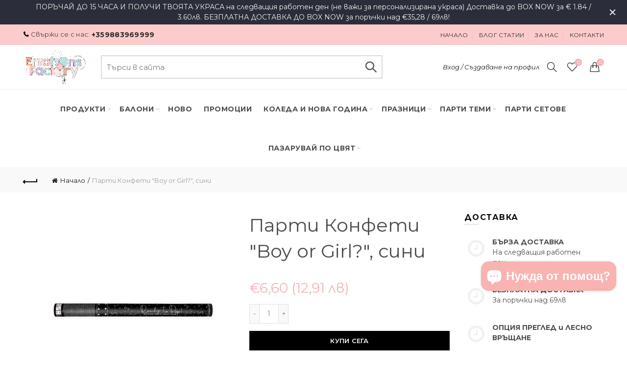

--- FILE ---
content_type: text/html; charset=utf-8
request_url: https://emotionsfactory.bg/products/sini-konfeti-za-razkrivane-pola-na-bebeto-boy-or-girl
body_size: 99207
content:
<!doctype html>
<html class="no-js" lang="bg">
<head><meta name="facebook-domain-verification" content="3t25i4k5wsxktijdbmlx0n57s25pip" />
  <!-- Google tag (gtag.js) -->
<script async src="https://www.googletagmanager.com/gtag/js?id=AW-735750525"></script>
<script>
  window.dataLayer = window.dataLayer || [];
  function gtag(){dataLayer.push(arguments);}
  gtag('js', new Date());

  gtag('config', 'AW-735750525');
</script>


  <!-- Infinite Options Fast Loading Script By ShopPad -->
<script src="//d1liekpayvooaz.cloudfront.net/apps/customizery/customizery.js?shop=emotionsfactory.myshopify.com"> </script>
  <meta charset="utf-8">
  <meta http-equiv="X-UA-Compatible" content="IE=edge,chrome=1">
  <meta name="viewport" content="width=device-width, initial-scale=1.0, maximum-scale=1.0, user-scalable=no">
  <meta name="theme-color" content="#f3b3b7">
  <meta name="keywords" content="Emotions Factory">
  <meta name="author" content="emotionsfactory.bg">
  <meta name="format-detection" content="telephone=no">
  <link rel="canonical" href="https://emotionsfactory.bg/products/sini-konfeti-za-razkrivane-pola-na-bebeto-boy-or-girl"><link rel="shortcut icon" href="//emotionsfactory.bg/cdn/shop/files/emoitons_factory_round_pink_32x.png?v=1721051211" type="image/png">
  
<script type="text/javascript">document.documentElement.className = document.documentElement.className.replace('no-js', 'yes-js js_active js')</script><title>Парти Boy or Girl? | Сини Конфети за Разкриване Пола на Бебето
&ndash; Emotions Factory
</title>

<!-- Avada Boost Sales Script -->

      






          
          
          
          
          
          
          
          
          
          <script>
            const AVADA_ENHANCEMENTS = {};
            AVADA_ENHANCEMENTS.contentProtection = false;
            AVADA_ENHANCEMENTS.hideCheckoutButon = false;
            AVADA_ENHANCEMENTS.cartSticky = false;
            AVADA_ENHANCEMENTS.multiplePixelStatus = false;
            AVADA_ENHANCEMENTS.inactiveStatus = false;
            AVADA_ENHANCEMENTS.cartButtonAnimationStatus = false;
            AVADA_ENHANCEMENTS.whatsappStatus = false;
            AVADA_ENHANCEMENTS.messengerStatus = false;
            AVADA_ENHANCEMENTS.livechatStatus = false;
          </script>
































      <script>
        const AVADA_CDT = {};
        AVADA_CDT.template = "product";
        AVADA_CDT.collections = [];
        
          AVADA_CDT.collections.push("93751312473");
        
          AVADA_CDT.collections.push("93704552537");
        
          AVADA_CDT.collections.push("93696131161");
        
          AVADA_CDT.collections.push("93705994329");
        
          AVADA_CDT.collections.push("93738664025");
        
          AVADA_CDT.collections.push("263846363225");
        
          AVADA_CDT.collections.push("265645195353");
        
          AVADA_CDT.collections.push("85159215193");
        
          AVADA_CDT.collections.push("85411037273");
        
          AVADA_CDT.collections.push("90509803609");
        
          AVADA_CDT.collections.push("91898970201");
        
          AVADA_CDT.collections.push("72816525429");
        
          AVADA_CDT.collections.push("93751148633");
        

        const AVADA_INVQTY = {};
        
          AVADA_INVQTY[40394208411737] = 10;
        

        AVADA_CDT.cartitem = 0;
        AVADA_CDT.moneyformat = `€{{amount_with_comma_separator}}`;
        AVADA_CDT.cartTotalPrice = 0;
        
        AVADA_CDT.selected_variant_id = 40394208411737;
        AVADA_CDT.product = {"id": 7226893369433,"title": "Парти Конфети \"Boy or Girl?\", сини","handle": "sini-konfeti-za-razkrivane-pola-na-bebeto-boy-or-girl","vendor": "PartyDeco",
            "type": "Конфети под Налягане","tags": ["Blue","Boy or Girl?","Fun Decor","Gender Reveal","New","Party Supplies"],"price": 660,"price_min": 660,"price_max": 660,
            "available": true,"price_varies": false,"compare_at_price": null,
            "compare_at_price_min": 0,"compare_at_price_max": 0,
            "compare_at_price_varies": false,"variants": [{"id":40394208411737,"title":"Default Title","option1":"Default Title","option2":null,"option3":null,"sku":"TUKR60-001","requires_shipping":true,"taxable":true,"featured_image":null,"available":true,"name":"Парти Конфети \"Boy or Girl?\", сини","public_title":null,"options":["Default Title"],"price":660,"weight":200,"compare_at_price":null,"inventory_quantity":10,"inventory_management":"shopify","inventory_policy":"deny","barcode":"5900779101562","requires_selling_plan":false,"selling_plan_allocations":[]}],"featured_image": "\/\/emotionsfactory.bg\/cdn\/shop\/products\/TUKR60-001-parti-konfeti-za-razkrivane-pola-na-bebe-momche_faa08938-29c7-4b53-bf80-3af4cfee916b.jpg?v=1675125942","images": ["\/\/emotionsfactory.bg\/cdn\/shop\/products\/TUKR60-001-parti-konfeti-za-razkrivane-pola-na-bebe-momche_faa08938-29c7-4b53-bf80-3af4cfee916b.jpg?v=1675125942","\/\/emotionsfactory.bg\/cdn\/shop\/products\/TUKR60-001_05_parti-konfeti-za-razkrivane-pola-na-bebe-momche.jpg?v=1675125979","\/\/emotionsfactory.bg\/cdn\/shop\/products\/TUKR60-001_06_parti-konfeti-za-razkrivane-pola-na-bebe-momche.jpg?v=1675125902","\/\/emotionsfactory.bg\/cdn\/shop\/products\/TUKR60-001_07_parti-konfeti-za-razkrivane-pola-na-bebe-momche.jpg?v=1675125938","\/\/emotionsfactory.bg\/cdn\/shop\/products\/TUKR60-001_08_parti-konfeti-za-razkrivane-pola-na-bebe-momche.jpg?v=1675125956","\/\/emotionsfactory.bg\/cdn\/shop\/products\/TUKR60-001_09_parti-konfeti-za-razkrivane-pola-na-bebe-momche.jpg?v=1675125899","\/\/emotionsfactory.bg\/cdn\/shop\/products\/TUKR60-001_04_parti-konfeti-za-razkrivane-pola-na-bebe-momche.jpg?v=1675125972"]
            };
        

        window.AVADA_BADGES = window.AVADA_BADGES || {};
        window.AVADA_BADGES = [{"badgeSize":"small","shopId":"zyGPQLTTwGJdrNTnm1cG","customWidthSizeInMobile":450,"font":"default","showBadges":true,"cartPosition":"","description":"Increase a sense of urgency and boost conversation rate on each product page. ","collectionPageInlinePosition":"after","createdAt":"2022-11-24T21:11:05.519Z","badgeEffect":"","badgeBorderRadius":3,"badgeWidth":"full-width","headingSize":16,"badgePageType":"product","status":true,"badgeStyle":"color","isSetCustomWidthMobile":false,"cartInlinePosition":"after","badgeBorderColor":"#e1e1e1","badgesSmartSelector":false,"headingColor":"#232323","homePageInlinePosition":"after","shopDomain":"emotionsfactory.myshopify.com","removeBranding":true,"priority":"0","headerText":"Secure Checkout With","showHeaderText":true,"badgeCustomSize":70,"homePagePosition":"","name":"Product Pages","textAlign":"avada-align-center","customWidthSize":450,"inlinePosition":"after","collectionPagePosition":"","badgeList":["https:\/\/cdn1.avada.io\/boost-sales\/visa.svg","https:\/\/cdn1.avada.io\/boost-sales\/mastercard.svg","https:\/\/cdn1.avada.io\/boost-sales\/americanexpress.svg","https:\/\/cdn1.avada.io\/boost-sales\/discover.svg","https:\/\/cdn1.avada.io\/boost-sales\/paypal.svg","https:\/\/cdn1.avada.io\/boost-sales\/applepay.svg","https:\/\/cdn1.avada.io\/boost-sales\/googlepay.svg"],"position":"","showBadgeBorder":false,"id":"QIzPec8yh2CLmAePRWul"},{"font":"default","showBadges":true,"homePagePosition":"","selectedPreset":"Payment 1","badgeBorderRadius":3,"badgePageType":"footer","badgeList":["https:\/\/cdn1.avada.io\/boost-sales\/visa.svg","https:\/\/cdn1.avada.io\/boost-sales\/applepay.svg","https:\/\/cdn1.avada.io\/boost-sales\/stripe-pay.svg","https:\/\/cdn1.avada.io\/boost-sales\/mastercard.svg"],"collectionPagePosition":"","collectionPageInlinePosition":"after","createdAt":"2022-11-24T21:11:05.332Z","priority":0,"numbColor":"#122234","inlinePosition":"after","isFirst":false,"customWidthSize":450,"showBadgeBorder":false,"headingSize":16,"description":"Win customers' trust from every pages by showing various trust badges at website's footer.","customWidthSizeInMobile":450,"numbBorderWidth":1,"removeBranding":true,"position":"","headingColor":"#232323","cartInlinePosition":"after","shopDomain":"emotionsfactory.myshopify.com","homePageInlinePosition":"after","badgeWidth":"full-width","shopId":"zyGPQLTTwGJdrNTnm1cG","status":true,"isSetCustomWidthMobile":false,"headerText":"","badgeBorderColor":"#e1e1e1","textAlign":"avada-align-center","badgesSmartSelector":false,"badgeCustomSize":40,"badgeSize":"custom","badgeStyle":"color","showHeaderText":true,"cartPosition":"","name":"Footer","badgeEffect":"","id":"BxZGqBro1TrevNXBsVmq"}];

        window.AVADA_GENERAL_SETTINGS = window.AVADA_GENERAL_SETTINGS || {};
        window.AVADA_GENERAL_SETTINGS = null;

        window.AVADA_COUNDOWNS = window.AVADA_COUNDOWNS || {};
        window.AVADA_COUNDOWNS = [{},{},{"id":"TEJQMlC63pg7ZFexjqjU","description":"Increase urgency and boost conversions for each product page.","numbBorderColor":"#cccccc","showInventoryCountdown":true,"saleDateType":"date-custom","secondsText":"Seconds","name":"Product Pages","daysText":"Days","numbHeight":60,"inlinePosition":"after","collectionPagePosition":"","timeUnits":"unit-dhms","headingColor":"#0985C5","createdAt":"2022-11-24T21:11:05.423Z","saleCustomDays":"00","saleCustomHours":"00","categoryTxtDateSize":8,"useDefaultSize":true,"collectionPageInlinePosition":"after","removeBranding":true,"shopId":"zyGPQLTTwGJdrNTnm1cG","manualDisplayPosition":"form[action='\/cart\/add']","position":"form[action='\/cart\/add']","txtDatePos":"txt_outside_box","headingSize":30,"countdownTextBottom":"","displayType":"ALL_PRODUCT","saleCustomSeconds":"59","categoryNumbHeight":30,"displayLayout":"square-countdown","numbBorderWidth":1,"showCountdownTimer":true,"stockTextBefore":"Only {{stock_qty}} left in stock. Hurry up 🔥","shopDomain":"emotionsfactory.myshopify.com","categoryNumberSize":14,"conditions":{"conditions":[{"type":"TITLE","operation":"CONTAINS","value":""}],"type":"ALL"},"countdownEndAction":"HIDE_COUNTDOWN","numbBgColor":"#ffffff","numbColor":"#122234","categoryTxtDatePos":"txt_outside_box","textAlign":"text-center","manualDisplayPlacement":"after","priority":"0","linkText":"Hurry! sale ends in","numbWidth":60,"productExcludeIds":[],"categoryUseDefaultSize":true,"txtDateSize":16,"saleCustomMinutes":"10","hoursText":"Hours","countdownSmartSelector":false,"categoryNumbWidth":30,"numbBorderRadius":0,"stockTextColor":"#122234","status":true,"minutesText":"Minutes","stockType":"real_stock","stockTextSize":16,"productIds":[],"txtDateColor":"#122234"}];

        window.AVADA_STOCK_COUNTDOWNS = window.AVADA_STOCK_COUNTDOWNS || {};
        window.AVADA_STOCK_COUNTDOWNS = {};

        window.AVADA_COUNDOWNS_V2 = window.AVADA_COUNDOWNS_V2 || {};
        window.AVADA_COUNDOWNS_V2 = [];

        window.AVADA_INACTIVE_TAB = window.AVADA_INACTIVE_TAB || {};
        window.AVADA_INACTIVE_TAB = null;

        window.AVADA_LIVECHAT = window.AVADA_LIVECHAT || {};
        window.AVADA_LIVECHAT = null;

        window.AVADA_STICKY_ATC = window.AVADA_STICKY_ATC || {};
        window.AVADA_STICKY_ATC = null;

        window.AVADA_ATC_ANIMATION = window.AVADA_ATC_ANIMATION || {};
        window.AVADA_ATC_ANIMATION = null;

        window.AVADA_SP = window.AVADA_SP || {};
        window.AVADA_SP = {"shop":"zyGPQLTTwGJdrNTnm1cG","configuration":{"position":"bottom-left","hide_time_ago":false,"smart_hide":false,"smart_hide_time":3,"smart_hide_unit":"days","truncate_product_name":true,"display_duration":5,"first_delay":10,"pops_interval":10,"max_pops_display":20,"show_mobile":true,"mobile_position":"bottom","animation":"fadeInUp","out_animation":"fadeOutDown","with_sound":false,"display_order":"order","only_product_viewing":false,"notice_continuously":false,"custom_css":"","replay":true,"included_urls":"","excluded_urls":"","excluded_product_type":"","countries_all":true,"countries":[],"allow_show":"all","hide_close":true,"close_time":1,"close_time_unit":"days","support_rtl":false},"notifications":{"ZrXBwo1SAdcnSP7LcRA9":{"settings":{"heading_text":"{{first_name}} in {{city}}, {{country}}","heading_font_weight":500,"heading_font_size":12,"content_text":"Purchased {{product_name}}","content_font_weight":800,"content_font_size":13,"background_image":"","background_color":"#FFF","heading_color":"#111","text_color":"#142A47","time_color":"#234342","with_border":false,"border_color":"#333333","border_width":1,"border_radius":20,"image_border_radius":20,"heading_decoration":null,"hover_product_decoration":null,"hover_product_color":"#122234","with_box_shadow":true,"font":"Raleway","language_code":"en","with_static_map":false,"use_dynamic_names":false,"dynamic_names":"","use_flag":false,"popup_custom_link":"","popup_custom_image":"","display_type":"popup","use_counter":false,"counter_color":"#0b4697","counter_unit_color":"#0b4697","counter_unit_plural":"views","counter_unit_single":"view","truncate_product_name":false,"allow_show":"all","included_urls":"","excluded_urls":""},"type":"order","items":[{"product_name":"Фолиев Балон Бастунче в Бяло и Червено - 50x82см","country":"Bulgaria","shipping_country":"Bulgaria","product_link":"https:\/\/emotionsfactory.myshopify.com\/products\/folio-balon-koledno-bastunche-v-bqlo-i-cherveno","city":"Пазарджик","shipping_city":"Пазарджик","product_handle":"folio-balon-koledno-bastunche-v-bqlo-i-cherveno","first_name":"Гергана","product_image":"https:\/\/cdn.shopify.com\/s\/files\/1\/1838\/1617\/products\/FB53-007_01_ukrasa-za-koleda-folio-balon-koledno-bastunche-v-bqlo-i-cherveno-emotions-factory.jpg?v=1602729029","shipping_first_name":"Гергана","type":"order","date":"2022-12-18T22:22:17.000Z","map_url":"https:\/\/storage.googleapis.com\/avada-boost-sales.appspot.com\/maps\/Пазарджик.png","product_id":4736965869657,"relativeDate":"a few seconds ago","smart_hide":false,"flag_url":"https:\/\/cdn1.avada.io\/proofo\/flags\/135-bulgaria.svg"},{"country":"Bulgaria","type":"order","product_link":"https:\/\/emotionsfactory.myshopify.com\/products\/folio-balon-blizalka-v-cherveno-i-bqlo","product_image":"https:\/\/cdn.shopify.com\/s\/files\/1\/1838\/1617\/products\/FB107-007_06_koledna-ukrasa-folio-balon-chervena-blizalka-emotions-factory.jpg?v=1636726131","shipping_first_name":"Гергана","map_url":"https:\/\/storage.googleapis.com\/avada-boost-sales.appspot.com\/maps\/Пазарджик.png","shipping_country":"Bulgaria","shipping_city":"Пазарджик","city":"Пазарджик","product_handle":"folio-balon-blizalka-v-cherveno-i-bqlo","date":"2022-12-18T22:22:17.000Z","first_name":"Гергана","product_id":6916769349721,"product_name":"Фолиев Балон Близалка в Червено и Бяло - 35см","relativeDate":"a few seconds ago","smart_hide":false,"flag_url":"https:\/\/cdn1.avada.io\/proofo\/flags\/135-bulgaria.svg"},{"product_link":"https:\/\/emotionsfactory.myshopify.com\/products\/foliev-balon-gingerbread-kurabiika","shipping_first_name":"Гергана","date":"2022-12-18T22:22:17.000Z","type":"order","city":"Пазарджик","product_name":"Фолиев Балон Курабийка - 58x86см","product_handle":"foliev-balon-gingerbread-kurabiika","shipping_country":"Bulgaria","shipping_city":"Пазарджик","product_image":"https:\/\/cdn.shopify.com\/s\/files\/1\/1838\/1617\/products\/FB82_01_ukrasa-ot-baloni-koledna-kurabiq-folio-baloni-emotions-factory.jpg?v=1605826619","first_name":"Гергана","country":"Bulgaria","map_url":"https:\/\/storage.googleapis.com\/avada-boost-sales.appspot.com\/maps\/Пазарджик.png","product_id":4752678092889,"relativeDate":"a few seconds ago","smart_hide":false,"flag_url":"https:\/\/cdn1.avada.io\/proofo\/flags\/135-bulgaria.svg"},{"type":"order","city":"Пазарджик","shipping_city":"Пазарджик","map_url":"https:\/\/storage.googleapis.com\/avada-boost-sales.appspot.com\/maps\/Пазарджик.png","product_handle":"folio-balon-koledna-topka","country":"Bulgaria","date":"2022-12-18T22:22:17.000Z","shipping_country":"Bulgaria","product_image":"https:\/\/cdn.shopify.com\/s\/files\/1\/1838\/1617\/products\/FB115_06_koledna-ukrasa-folio-balon-koledna-igrachka-emotions-factory.jpg?v=1636819605","product_link":"https:\/\/emotionsfactory.myshopify.com\/products\/folio-balon-koledna-topka","product_id":6917478547545,"first_name":"Гергана","shipping_first_name":"Гергана","product_name":"Фолиo Балон Коледна Топка - 45x45см","relativeDate":"a few seconds ago","smart_hide":false,"flag_url":"https:\/\/cdn1.avada.io\/proofo\/flags\/135-bulgaria.svg"},{"shipping_city":"Пазарджик","shipping_first_name":"Гергана","product_link":"https:\/\/emotionsfactory.myshopify.com\/products\/koleden-foliev-balon-elenche","shipping_country":"Bulgaria","product_image":"https:\/\/cdn.shopify.com\/s\/files\/1\/1838\/1617\/products\/FB85_01_ukrasa-za-koleda-koleden-elen-foliev-balon-emotions-factory.jpg?v=1639531096","first_name":"Гергана","date":"2022-12-18T22:22:17.000Z","map_url":"https:\/\/storage.googleapis.com\/avada-boost-sales.appspot.com\/maps\/Пазарджик.png","type":"order","city":"Пазарджик","product_id":6945843216473,"product_handle":"koleden-foliev-balon-elenche","country":"Bulgaria","product_name":"Фолиo Балон Еленче - 50x62см","relativeDate":"a few seconds ago","smart_hide":false,"flag_url":"https:\/\/cdn1.avada.io\/proofo\/flags\/135-bulgaria.svg"},{"shipping_city":"Враца","type":"order","city":"Враца","product_link":"https:\/\/emotionsfactory.myshopify.com\/products\/baloni-s-konfeti-rozovo-zlato-i-nadpis-hello-18","first_name":"Мирослава","shipping_first_name":"Мирослава","product_handle":"baloni-s-konfeti-rozovo-zlato-i-nadpis-hello-18","product_image":"https:\/\/cdn.shopify.com\/s\/files\/1\/1838\/1617\/products\/MIX_105_01_ukrasa-s-baloni-baloni-za-rojden-den-s-konfeti-v-rozovo-zlato-nadpis-hello-18-emotions-factory.jpg?v=1626703395","product_name":"Латексови Балони за 18-ти Рожден Ден с Надпис \"Hello 18\"","product_id":6640127279193,"map_url":"https:\/\/storage.googleapis.com\/avada-boost-sales.appspot.com\/maps\/Враца.png","date":"2022-12-18T20:52:53.000Z","country":"Bulgaria","shipping_country":"Bulgaria","relativeDate":"an hour ago","smart_hide":false,"flag_url":"https:\/\/cdn1.avada.io\/proofo\/flags\/135-bulgaria.svg"},{"product_image":"https:\/\/cdn.shopify.com\/s\/files\/1\/1838\/1617\/products\/GWP1-70-018M_01_ukrasa-za-stena-visqshta-srebarna-zvezda-emotions-factory.jpg?v=1605978305","shipping_country":"","shipping_first_name":"","map_url":"https:\/\/storage.googleapis.com\/avada-boost-sales.appspot.com\/maps\/Sofia.png","country":"Bulgaria","product_link":"https:\/\/emotionsfactory.myshopify.com\/products\/srebarni-zvezdi-folio","first_name":"Ivona","type":"order","date":"2022-12-18T20:51:39.000Z","product_name":"Луксозни Висящи Звезди в Сребърно Фолио","shipping_city":"","city":"Sofia","product_id":4457580593241,"product_handle":"srebarni-zvezdi-folio","relativeDate":"2 hours ago","smart_hide":false,"flag_url":"https:\/\/cdn1.avada.io\/proofo\/flags\/135-bulgaria.svg"},{"first_name":"Ivona","product_link":"https:\/\/emotionsfactory.myshopify.com\/products\/srebarni-zvezdi-folio","product_name":"Луксозни Висящи Звезди в Сребърно Фолио","shipping_first_name":"","shipping_city":"","product_image":"https:\/\/cdn.shopify.com\/s\/files\/1\/1838\/1617\/products\/GWP1-70-018M_01_ukrasa-za-stena-visqshta-srebarna-zvezda-emotions-factory.jpg?v=1605978305","product_id":4457580593241,"date":"2022-12-18T20:51:39.000Z","country":"Bulgaria","map_url":"https:\/\/storage.googleapis.com\/avada-boost-sales.appspot.com\/maps\/Sofia.png","product_handle":"srebarni-zvezdi-folio","city":"Sofia","shipping_country":"","type":"order","relativeDate":"2 hours ago","smart_hide":false,"flag_url":"https:\/\/cdn1.avada.io\/proofo\/flags\/135-bulgaria.svg"},{"shipping_city":"","product_handle":"srebarni-zvezdi-folio","shipping_country":"","shipping_first_name":"","city":"Sofia","date":"2022-12-18T20:51:39.000Z","product_name":"Луксозни Висящи Звезди в Сребърно Фолио","first_name":"Ivona","country":"Bulgaria","type":"order","map_url":"https:\/\/storage.googleapis.com\/avada-boost-sales.appspot.com\/maps\/Sofia.png","product_image":"https:\/\/cdn.shopify.com\/s\/files\/1\/1838\/1617\/products\/GWP1-70-018M_01_ukrasa-za-stena-visqshta-srebarna-zvezda-emotions-factory.jpg?v=1605978305","product_link":"https:\/\/emotionsfactory.myshopify.com\/products\/srebarni-zvezdi-folio","product_id":4457580593241,"relativeDate":"2 hours ago","smart_hide":false,"flag_url":"https:\/\/cdn1.avada.io\/proofo\/flags\/135-bulgaria.svg"},{"type":"order","shipping_city":"","product_image":"https:\/\/cdn.shopify.com\/s\/files\/1\/1838\/1617\/products\/PM-190-01_ukrasa_za_masa_parti_salfetki_sreburni_tochki.jpg?v=1562966092","first_name":"Ivona","product_name":"Бляскави Бели Салфетки със Сребристи Точки","date":"2022-12-18T20:51:39.000Z","shipping_country":"","product_handle":"parti-salfetki-srebarno","country":"Bulgaria","map_url":"https:\/\/storage.googleapis.com\/avada-boost-sales.appspot.com\/maps\/Sofia.png","product_id":2130240045145,"shipping_first_name":"","product_link":"https:\/\/emotionsfactory.myshopify.com\/products\/parti-salfetki-srebarno","city":"Sofia","relativeDate":"2 hours ago","smart_hide":false,"flag_url":"https:\/\/cdn1.avada.io\/proofo\/flags\/135-bulgaria.svg"},{"product_link":"https:\/\/emotionsfactory.myshopify.com\/products\/beli-chinii-na-sreburni-zvezdi","city":"Sofia","date":"2022-12-18T20:51:39.000Z","shipping_city":"","product_name":"Красиви Бели Парти Чинии \"Сребърни Звезди\" (8бр.\/оп.)","product_handle":"beli-chinii-na-sreburni-zvezdi","product_image":"https:\/\/cdn.shopify.com\/s\/files\/1\/1838\/1617\/products\/MS-147_02_parti-artikuli-beli-kartoneni-chinii-na-sreburni-zvezdi-emotions-factory.jpg?v=1637616365","map_url":"https:\/\/storage.googleapis.com\/avada-boost-sales.appspot.com\/maps\/Sofia.png","shipping_first_name":"","country":"Bulgaria","type":"order","first_name":"Ivona","shipping_country":"","product_id":6927579283545,"relativeDate":"2 hours ago","smart_hide":false,"flag_url":"https:\/\/cdn1.avada.io\/proofo\/flags\/135-bulgaria.svg"},{"product_image":"https:\/\/cdn.shopify.com\/s\/files\/1\/1838\/1617\/products\/SPP1M-018_02-parti-artikuli-parti-slamki-srebarno-i-bqlo.jpg?v=1563204226","product_id":2054628442201,"product_link":"https:\/\/emotionsfactory.myshopify.com\/products\/parti-slamki-na-srebristi-raieta","shipping_first_name":"","type":"order","shipping_country":"","date":"2022-12-18T20:51:39.000Z","product_handle":"parti-slamki-na-srebristi-raieta","city":"Sofia","map_url":"https:\/\/storage.googleapis.com\/avada-boost-sales.appspot.com\/maps\/Sofia.png","country":"Bulgaria","product_name":"Бели Парти Сламки на Сребристи Райета (10бр.\/оп.)","first_name":"Ivona","shipping_city":"","relativeDate":"2 hours ago","smart_hide":false,"flag_url":"https:\/\/cdn1.avada.io\/proofo\/flags\/135-bulgaria.svg"},{"first_name":"Ivona","product_image":"https:\/\/cdn.shopify.com\/s\/files\/1\/1838\/1617\/products\/RPK9-008Z_01_beli-hartieni-vetrila.jpg?v=1596342135","product_link":"https:\/\/emotionsfactory.myshopify.com\/products\/beli-hartieni-vetrila-1","shipping_first_name":"","country":"Bulgaria","map_url":"https:\/\/storage.googleapis.com\/avada-boost-sales.appspot.com\/maps\/Sofia.png","shipping_country":"","product_id":4692924366937,"type":"order","shipping_city":"","product_name":"Нежно Бели Хартиени Ветрила (3бр.\/оп.)","date":"2022-12-18T20:51:39.000Z","city":"Sofia","product_handle":"beli-hartieni-vetrila-1","relativeDate":"2 hours ago","smart_hide":false,"flag_url":"https:\/\/cdn1.avada.io\/proofo\/flags\/135-bulgaria.svg"},{"shipping_city":"","type":"order","product_name":"Луксозни Картонени Висящи Звезди в Бяло","shipping_country":"","country":"Bulgaria","product_id":4392501018713,"product_link":"https:\/\/emotionsfactory.myshopify.com\/products\/luksozni-beli-zvezdi-za-visqshta-decoraciq","first_name":"Ivona","date":"2022-12-18T20:51:39.000Z","product_handle":"luksozni-beli-zvezdi-za-visqshta-decoraciq","product_image":"https:\/\/cdn.shopify.com\/s\/files\/1\/1838\/1617\/products\/DWG1-008_01_parti_decoraciq_beli_zvezdi_za_koledna_decoraciq_emotions_factory.jpg?v=1576808542","city":"Sofia","map_url":"https:\/\/storage.googleapis.com\/avada-boost-sales.appspot.com\/maps\/Sofia.png","shipping_first_name":"","relativeDate":"2 hours ago","smart_hide":false,"flag_url":"https:\/\/cdn1.avada.io\/proofo\/flags\/135-bulgaria.svg"},{"product_name":"Забавен Латексов Балон за Разкриване Пола на Бебето \"Момче или Момиче? със Сини Конфети\" - 80см","shipping_first_name":"Мая","shipping_city":"Ямбол","shipping_country":"Bulgaria","country":"Bulgaria","map_url":"https:\/\/storage.googleapis.com\/avada-boost-sales.appspot.com\/maps\/Ямбол.png","product_link":"https:\/\/emotionsfactory.myshopify.com\/products\/ogromen-balon-za-razkrivane-pola-na-bebeto-sus-sini-konfeti","city":"Ямбол","first_name":"Мая","product_id":4778859233369,"product_handle":"ogromen-balon-za-razkrivane-pola-na-bebeto-sus-sini-konfeti","date":"2022-12-18T20:16:59.000Z","product_image":"https:\/\/cdn.shopify.com\/s\/files\/1\/1838\/1617\/products\/GR-220_01_ukrasa-za-razkrivane-pola-na-bebeto-momche-ili-momiche-emotions-factory_55c2cbd0-1c18-4268-84ca-d9f4dcdd5421.jpg?v=1611171955","type":"order","relativeDate":"2 hours ago","smart_hide":false,"flag_url":"https:\/\/cdn1.avada.io\/proofo\/flags\/135-bulgaria.svg"},{"shipping_first_name":"Мая","product_image":"https:\/\/cdn.shopify.com\/s\/files\/1\/1838\/1617\/products\/OB-130-1_gender-reveal-parti-sini-konfeti.jpg?v=1554115312","shipping_country":"Bulgaria","date":"2022-12-18T20:16:59.000Z","city":"Ямбол","country":"Bulgaria","product_handle":"sini-parti-konfeti-za-razkrivane-pola-na-bebeto","shipping_city":"Ямбол","product_name":"Сини Парти Конфети за Разкриване Пола на Бебето \"Boy or Girl?\"","first_name":"Мая","type":"order","product_link":"https:\/\/emotionsfactory.myshopify.com\/products\/sini-parti-konfeti-za-razkrivane-pola-na-bebeto","map_url":"https:\/\/storage.googleapis.com\/avada-boost-sales.appspot.com\/maps\/Ямбол.png","product_id":2050853765209,"relativeDate":"2 hours ago","smart_hide":false,"flag_url":"https:\/\/cdn1.avada.io\/proofo\/flags\/135-bulgaria.svg"},{"country":"Bulgaria","first_name":"Християна","shipping_country":"Bulgaria","product_handle":"tumno-zelena-hartiena-koledna-elha","map_url":"https:\/\/storage.googleapis.com\/avada-boost-sales.appspot.com\/maps\/Асеновград::Пловдив::4230::4.png","shipping_city":"Асеновград::Пловдив::4230::4","city":"Асеновград::Пловдив::4230::4","product_image":"https:\/\/cdn.shopify.com\/s\/files\/1\/1838\/1617\/products\/BP3-24-012B_08_koledna-ukrasa-hartiena-elha-v-zeleno-emotions-factory.jpg?v=1636980842","product_id":6919001079897,"product_link":"https:\/\/emotionsfactory.myshopify.com\/products\/tumno-zelena-hartiena-koledna-elha","product_name":"Стилна Тъмно Зелена Коледна Елха за Декорация - 24см","date":"2022-12-18T18:41:17.000Z","shipping_first_name":"Християна","type":"order","relativeDate":"4 hours ago","smart_hide":false,"flag_url":"https:\/\/cdn1.avada.io\/proofo\/flags\/135-bulgaria.svg"},{"shipping_city":"София","shipping_first_name":"Деяна","type":"order","product_link":"https:\/\/emotionsfactory.myshopify.com\/products\/etiketi-za-podaruci-koledna-prikazka","country":"Bulgaria","product_name":"Етикети за Подаръци Коледна Приказка (12бр.\/оп.)","product_image":"https:\/\/cdn.shopify.com\/s\/files\/1\/1838\/1617\/products\/ZDZ20_01_koledni-opakovki-za-podaruci-etiketi-koledna-elha-emotions-factory.jpg?v=1637075031","product_handle":"etiketi-za-podaruci-koledna-prikazka","date":"2022-12-18T17:18:40.000Z","map_url":"https:\/\/storage.googleapis.com\/avada-boost-sales.appspot.com\/maps\/София.png","first_name":"Деяна","city":"София","product_id":6920185249881,"shipping_country":"Bulgaria","relativeDate":"5 hours ago","smart_hide":false,"flag_url":"https:\/\/cdn1.avada.io\/proofo\/flags\/135-bulgaria.svg"},{"date":"2022-12-18T17:18:40.000Z","shipping_first_name":"Деяна","type":"order","city":"София","product_name":"Етикети за Подаръци Горска Приказка (12бр.\/оп.)","shipping_country":"Bulgaria","first_name":"Деяна","product_link":"https:\/\/emotionsfactory.myshopify.com\/products\/etiketi-za-podaruci-gorska-prikazka","map_url":"https:\/\/storage.googleapis.com\/avada-boost-sales.appspot.com\/maps\/София.png","product_id":6920037040217,"product_image":"https:\/\/cdn.shopify.com\/s\/files\/1\/1838\/1617\/products\/ZDZ22_01_koledni-opakovki-za-podaruci-etiketi-gorski-jivotni-emotions-factory.jpg?v=1637075148","country":"Bulgaria","shipping_city":"София","product_handle":"etiketi-za-podaruci-gorska-prikazka","relativeDate":"5 hours ago","smart_hide":false,"flag_url":"https:\/\/cdn1.avada.io\/proofo\/flags\/135-bulgaria.svg"},{"shipping_city":"София","map_url":"https:\/\/storage.googleapis.com\/avada-boost-sales.appspot.com\/maps\/София.png","product_name":"Етикети за Подаръци Дядо Коледа (12бр.\/оп.)","product_link":"https:\/\/emotionsfactory.myshopify.com\/products\/etiketi-za-koledni-podaruci-dqdo-koleda","product_handle":"etiketi-za-koledni-podaruci-dqdo-koleda","first_name":"Деяна","date":"2022-12-18T17:18:40.000Z","city":"София","type":"order","shipping_first_name":"Деяна","country":"Bulgaria","product_id":6920004567129,"product_image":"https:\/\/cdn.shopify.com\/s\/files\/1\/1838\/1617\/products\/ZDZ18_01_koledni-opakovki-etiketi-za-podaruci-dqdo-koleda-emotions-factory.jpg?v=1637075111","shipping_country":"Bulgaria","relativeDate":"5 hours ago","smart_hide":false,"flag_url":"https:\/\/cdn1.avada.io\/proofo\/flags\/135-bulgaria.svg"},{"shipping_city":"София","product_id":6919126319193,"city":"София","product_image":"https:\/\/cdn.shopify.com\/s\/files\/1\/1838\/1617\/products\/PAP22_01_koledni-podaruci-opakovachna-hartiq-na-cherveni-lenti-emotions-factory.jpg?v=1637008215","shipping_country":"Bulgaria","first_name":"Деяна","shipping_first_name":"Деяна","date":"2022-12-18T17:18:40.000Z","product_name":"Хартия за Подаръци в Светло Розово и Червено (70x200см)","product_handle":"opakovuchna-hartiq-v-cherveno-i-rozovi-resni","map_url":"https:\/\/storage.googleapis.com\/avada-boost-sales.appspot.com\/maps\/София.png","product_link":"https:\/\/emotionsfactory.myshopify.com\/products\/opakovuchna-hartiq-v-cherveno-i-rozovi-resni","type":"order","country":"Bulgaria","relativeDate":"5 hours ago","smart_hide":false,"flag_url":"https:\/\/cdn1.avada.io\/proofo\/flags\/135-bulgaria.svg"},{"shipping_first_name":"Деяна","shipping_city":"София","map_url":"https:\/\/storage.googleapis.com\/avada-boost-sales.appspot.com\/maps\/София.png","first_name":"Деяна","product_image":"https:\/\/cdn.shopify.com\/s\/files\/1\/1838\/1617\/products\/PAP17_01_opakovki-za-koleda-opakovachna-hartiq-bqla-s-konfeti-za-podaraci-emotions-factory.jpg?v=1607643171","type":"order","country":"Bulgaria","date":"2022-12-18T17:18:40.000Z","product_link":"https:\/\/emotionsfactory.myshopify.com\/products\/opakovachna-hartia-mix","shipping_country":"Bulgaria","city":"София","product_id":4761830654041,"product_name":"Хартия за Подаръци с Коледни Мотиви","product_handle":"opakovachna-hartia-mix","relativeDate":"5 hours ago","smart_hide":false,"flag_url":"https:\/\/cdn1.avada.io\/proofo\/flags\/135-bulgaria.svg"},{"product_link":"https:\/\/emotionsfactory.myshopify.com\/products\/koledni-etiketi-za-podaruci-zimna-gora","product_name":"Коледни Самозалепващи Стикери Зимна Гора (20бр.\/оп.)","first_name":"Деяна","product_image":"https:\/\/cdn.shopify.com\/s\/files\/1\/1838\/1617\/products\/NP6_01_koledni-stikeri-za-koledni-podaruci-emotions-factory.jpg?v=1637075052","shipping_first_name":"Деяна","city":"София","map_url":"https:\/\/storage.googleapis.com\/avada-boost-sales.appspot.com\/maps\/София.png","product_handle":"koledni-etiketi-za-podaruci-zimna-gora","shipping_city":"София","shipping_country":"Bulgaria","country":"Bulgaria","type":"order","product_id":6920261369945,"date":"2022-12-18T17:18:40.000Z","relativeDate":"5 hours ago","smart_hide":false,"flag_url":"https:\/\/cdn1.avada.io\/proofo\/flags\/135-bulgaria.svg"},{"map_url":"https:\/\/storage.googleapis.com\/avada-boost-sales.appspot.com\/maps\/София.png","type":"order","product_link":"https:\/\/emotionsfactory.myshopify.com\/products\/etiketi-za-podaruci-mix","country":"Bulgaria","shipping_country":"Bulgaria","product_image":"https:\/\/cdn.shopify.com\/s\/files\/1\/1838\/1617\/products\/ZDZ23_01_koledni-opakovki-za-podaruci-etiketi-za-podaruci-emotions-factory.jpg?v=1637075145","date":"2022-12-18T17:18:40.000Z","city":"София","product_handle":"etiketi-za-podaruci-mix","shipping_first_name":"Деяна","shipping_city":"София","first_name":"Деяна","product_name":"Етикети за Подаръци Микс (12бр.\/оп.)","product_id":6920227815513,"relativeDate":"5 hours ago","smart_hide":false,"flag_url":"https:\/\/cdn1.avada.io\/proofo\/flags\/135-bulgaria.svg"},{"product_id":4344628215897,"shipping_country":"Bulgaria","product_handle":"ukrasa-za-masa-koledna-ukrasa-beli-salfetki-merry-christmas-emotions-factory","country":"Bulgaria","date":"2022-12-18T16:44:59.000Z","city":"София","product_name":"Невероятни Бели Трипластови Салфетки със Златен Надпис \"Merry Christmas\"","type":"order","shipping_first_name":"Sofia","product_link":"https:\/\/emotionsfactory.myshopify.com\/products\/ukrasa-za-masa-koledna-ukrasa-beli-salfetki-merry-christmas-emotions-factory","first_name":"Искра","product_image":"https:\/\/cdn.shopify.com\/s\/files\/1\/1838\/1617\/products\/SPK8_01_ukrasa-za-masa-koledna-ukrasa-beli-salfetki-merry-christmas-emotions-factory.jpg?v=1573942070","map_url":"https:\/\/storage.googleapis.com\/avada-boost-sales.appspot.com\/maps\/София.png","shipping_city":"София","relativeDate":"6 hours ago","smart_hide":false,"flag_url":"https:\/\/cdn1.avada.io\/proofo\/flags\/135-bulgaria.svg"},{"city":"София","shipping_first_name":"Sofia","date":"2022-12-18T16:44:59.000Z","product_handle":"beli-parti-salfetki-sus-zlaten-nadpis-70th-birthday","shipping_country":"Bulgaria","product_link":"https:\/\/emotionsfactory.myshopify.com\/products\/beli-parti-salfetki-sus-zlaten-nadpis-70th-birthday","country":"Bulgaria","type":"order","product_name":"Елегантни Трипластови Салфетки за 70-ти Рожден Ден (20 бр.\/оп.)","product_id":6913516666969,"product_image":"https:\/\/cdn.shopify.com\/s\/files\/1\/1838\/1617\/products\/SP33-77-70-008_01_70-ti-jubilei-beli-salfetki-za-70ti-rojden-den-emotions-factory.jpg?v=1636411834","shipping_city":"София","first_name":"Искра","map_url":"https:\/\/storage.googleapis.com\/avada-boost-sales.appspot.com\/maps\/София.png","relativeDate":"6 hours ago","smart_hide":false,"flag_url":"https:\/\/cdn1.avada.io\/proofo\/flags\/135-bulgaria.svg"},{"country":"Bulgaria","type":"order","product_image":"https:\/\/cdn.shopify.com\/s\/files\/1\/1838\/1617\/products\/CZ1-019_01-parti-artikuli-tejesti-za-baloni-zlatni.jpg?v=1554380015","city":"София","date":"2022-12-18T16:44:59.000Z","product_link":"https:\/\/emotionsfactory.myshopify.com\/products\/parti-artikuli-tejesti-za-baloni-zlatni","first_name":"Искра","product_handle":"parti-artikuli-tejesti-za-baloni-zlatni","map_url":"https:\/\/storage.googleapis.com\/avada-boost-sales.appspot.com\/maps\/София.png","shipping_country":"Bulgaria","shipping_first_name":"Sofia","shipping_city":"София","product_id":2053287182425,"product_name":"Тежест за Балони, злато","relativeDate":"6 hours ago","smart_hide":false,"flag_url":"https:\/\/cdn1.avada.io\/proofo\/flags\/135-bulgaria.svg"},{"shipping_country":"Bulgaria","shipping_city":"София","type":"order","shipping_first_name":"Sofia","date":"2022-12-18T16:44:59.000Z","product_link":"https:\/\/emotionsfactory.myshopify.com\/products\/lateksovi-baloni-sus-zlaten-hrom-efekt-70","city":"София","country":"Bulgaria","product_name":"Бляскави Латексови Балони Хром за 70-ти Рожден ден","product_id":6913322975321,"first_name":"Искра","map_url":"https:\/\/storage.googleapis.com\/avada-boost-sales.appspot.com\/maps\/София.png","product_handle":"lateksovi-baloni-sus-zlaten-hrom-efekt-70","product_image":"https:\/\/cdn.shopify.com\/s\/files\/1\/1838\/1617\/products\/CHB14-1-70-019-6_ukrasa-za-70ti-rojden-den-hrom-baloni-s-nadpis-70-emotions-factory.jpg?v=1636381602","relativeDate":"6 hours ago","smart_hide":false,"flag_url":"https:\/\/cdn1.avada.io\/proofo\/flags\/135-bulgaria.svg"},{"product_name":"Красив Банер за Рожден Ден в Златно \"Happy Birthday\" (1.5м)","shipping_first_name":"Sofia","product_id":2068620902489,"product_link":"https:\/\/emotionsfactory.myshopify.com\/products\/parti-nadpis-happy-birthday","country":"Bulgaria","product_image":"https:\/\/cdn.shopify.com\/s\/files\/1\/1838\/1617\/products\/PM-910-zlaten-nadpis-happy-birthday-za-rojden-den.jpg?v=1555867802","type":"order","date":"2022-12-18T16:44:59.000Z","shipping_city":"София","first_name":"Искра","shipping_country":"Bulgaria","map_url":"https:\/\/storage.googleapis.com\/avada-boost-sales.appspot.com\/maps\/София.png","city":"София","product_handle":"parti-nadpis-happy-birthday","relativeDate":"6 hours ago","smart_hide":false,"flag_url":"https:\/\/cdn1.avada.io\/proofo\/flags\/135-bulgaria.svg"},{"first_name":"Искра","type":"order","product_link":"https:\/\/emotionsfactory.myshopify.com\/products\/darveni-dekorativni-shtipki-za-ukrasa","shipping_first_name":"Sofia","product_image":"https:\/\/cdn.shopify.com\/s\/files\/1\/1838\/1617\/products\/KDD-100_01-ukrasa-za-parti-malki-shtipki-darveni.jpg?v=1635262868","shipping_city":"София","map_url":"https:\/\/storage.googleapis.com\/avada-boost-sales.appspot.com\/maps\/София.png","product_handle":"darveni-dekorativni-shtipki-za-ukrasa","product_id":2053305466969,"shipping_country":"Bulgaria","date":"2022-12-18T16:44:59.000Z","country":"Bulgaria","city":"София","product_name":"Дървени Декоративни Щипки За Украса (10бр.\/оп.)","relativeDate":"6 hours ago","smart_hide":false,"flag_url":"https:\/\/cdn1.avada.io\/proofo\/flags\/135-bulgaria.svg"}],"source":"shopify\/order"}},"removeBranding":true};

        window.AVADA_BS_EMBED = window.AVADA_BS_EMBED || {};
        window.AVADA_BS_EMBED.isSupportThemeOS = false
        window.AVADA_BS_EMBED.dupTrustBadge = true

        window.AVADA_BS_VERSION = window.AVADA_BS_VERSION || {};
        window.AVADA_BS_VERSION = { BSVersion : 'AVADA-BS-1.0.2'}

        window.AVADA_BS_FSB = window.AVADA_BS_FSB || {};
        window.AVADA_BS_FSB = {
          bars: [],
          cart: 0,
          compatible: {
            langify: ''
          }
        };
      </script>
<!-- /Avada Boost Sales Script --><meta name="description" content="Украса за Парти за Разкриване Пола на Бебе Момче или Момиче? - Сини Парти Конфети за Разкриване Пола на Бебе - Gender Reveal Купи Онлайн - Безплатна Доставка - Опция Преглед - Лесно Връщане - Качествени Продукти! При нас може да намерите модерни, изчистени и стилни парти артикули за всяко едно събитие, което чествате!"><!-- /snippets/social-meta-tags.liquid -->


<meta property="og:site_name" content="Emotions Factory">
<meta property="og:url" content="https://emotionsfactory.bg/products/sini-konfeti-za-razkrivane-pola-na-bebeto-boy-or-girl">
<meta property="og:title" content="Парти Конфети "Boy or Girl?", сини">
<meta property="og:type" content="product">
<meta property="og:description" content="Украса за Парти за Разкриване Пола на Бебе Момче или Момиче? - Сини Парти Конфети за Разкриване Пола на Бебе - Gender Reveal Купи Онлайн - Безплатна Доставка - Опция Преглед - Лесно Връщане - Качествени Продукти! При нас може да намерите модерни, изчистени и стилни парти артикули за всяко едно събитие, което чествате!"><meta property="og:image:alt" content="Парти Конфети "Boy or Girl?", сини">
  <meta property="og:price:amount" content="6,60">
  <meta property="og:price:currency" content="EUR"><meta property="og:image" content="http://emotionsfactory.bg/cdn/shop/products/TUKR60-001-parti-konfeti-za-razkrivane-pola-na-bebe-momche_faa08938-29c7-4b53-bf80-3af4cfee916b_1200x1200.jpg?v=1675125942"><meta property="og:image" content="http://emotionsfactory.bg/cdn/shop/products/TUKR60-001_05_parti-konfeti-za-razkrivane-pola-na-bebe-momche_1200x1200.jpg?v=1675125979"><meta property="og:image" content="http://emotionsfactory.bg/cdn/shop/products/TUKR60-001_06_parti-konfeti-za-razkrivane-pola-na-bebe-momche_1200x1200.jpg?v=1675125902">
<meta property="og:image:secure_url" content="https://emotionsfactory.bg/cdn/shop/products/TUKR60-001-parti-konfeti-za-razkrivane-pola-na-bebe-momche_faa08938-29c7-4b53-bf80-3af4cfee916b_1200x1200.jpg?v=1675125942"><meta property="og:image:secure_url" content="https://emotionsfactory.bg/cdn/shop/products/TUKR60-001_05_parti-konfeti-za-razkrivane-pola-na-bebe-momche_1200x1200.jpg?v=1675125979"><meta property="og:image:secure_url" content="https://emotionsfactory.bg/cdn/shop/products/TUKR60-001_06_parti-konfeti-za-razkrivane-pola-na-bebe-momche_1200x1200.jpg?v=1675125902">


<meta name="twitter:card" content="summary_large_image">
<meta name="twitter:title" content="Парти Конфети "Boy or Girl?", сини">
<meta name="twitter:description" content="Украса за Парти за Разкриване Пола на Бебе Момче или Момиче? - Сини Парти Конфети за Разкриване Пола на Бебе - Gender Reveal Купи Онлайн - Безплатна Доставка - Опция Преглед - Лесно Връщане - Качествени Продукти! При нас може да намерите модерни, изчистени и стилни парти артикули за всяко едно събитие, което чествате!">
<link href="//emotionsfactory.bg/cdn/shop/t/21/assets/tab_shopify.min.css?v=77642056786062711131605977479" rel="stylesheet" type="text/css" media="all" />
  <link rel="preload" href="//emotionsfactory.bg/cdn/shop/t/21/assets/gl_linecons_icons.min.css?v=76569771571515796021605977429" as="style" onload="this.rel='stylesheet'">
  <noscript><link rel="stylesheet" href="//emotionsfactory.bg/cdn/shop/t/21/assets/gl_linecons_icons.min.css?v=76569771571515796021605977429"></noscript><link href="//emotionsfactory.bg/cdn/shop/t/21/assets/gl_vendor.css?v=141342785074025982771605977429" rel="stylesheet" type="text/css" media="all" />
<link href="//emotionsfactory.bg/cdn/shop/t/21/assets/main.min.css?v=58324477232410975301605977447" rel="stylesheet" type="text/css" media="all" />

<script src="https://ajax.googleapis.com/ajax/libs/webfont/1.6.26/webfont.js"></script>
   <script>WebFont.load({
       google: {
         families: ["Montserrat:100,200,300,400,500,600,700,800,900,100italic,200italic,300italic,400italic,500italic,600italic,700italic,800italic,900italic"]
       }
     });
   </script><script>
/*! loadCSS. [c]2017 Filament Group, Inc. MIT License */
!function(e){"use strict";var t=function(t,n,r){function o(e){return i.body?e():void setTimeout(function(){o(e)})}function a(){d.addEventListener&&d.removeEventListener("load",a),d.media=r||"all"}var l,i=e.document,d=i.createElement("link");if(n)l=n;else{var s=(i.body||i.getElementsByTagName("head")[0]).childNodes;l=s[s.length-1]}var u=i.styleSheets;d.rel="stylesheet",d.href=t,d.media="only x",o(function(){l.parentNode.insertBefore(d,n?l:l.nextSibling)});var f=function(e){for(var t=d.href,n=u.length;n--;)if(u[n].href===t)return e();setTimeout(function(){f(e)})};return d.addEventListener&&d.addEventListener("load",a),d.onloadcssdefined=f,f(a),d};"undefined"!=typeof exports?exports.loadCSS=t:e.loadCSS=t}("undefined"!=typeof global?global:this),function(e){if(e.loadCSS){var t=loadCSS.relpreload={};if(t.support=function(){try{return e.document.createElement("link").relList.supports("preload")}catch(t){return!1}},t.poly=function(){for(var t=e.document.getElementsByTagName("link"),n=0;n<t.length;n++){var r=t[n];"preload"===r.rel&&"style"===r.getAttribute("as")&&(e.loadCSS(r.href,r,r.getAttribute("media")),r.rel=null)}},!t.support()){t.poly();var n=e.setInterval(t.poly,300);e.addEventListener&&e.addEventListener("load",function(){t.poly(),e.clearInterval(n)}),e.attachEvent&&e.attachEvent("onload",function(){e.clearInterval(n)})}}}(this);
</script><!-- Logo CSS --><style type="text/css">a.pswp__share--download {display: none;}@media (max-width: 480px){.basel-products-tabs .open-title-menu {white-space: nowrap;max-width: 160px;text-overflow: ellipsis;}} #variantQuantity:empty,#variantQuantity_quick:empty {margin: 0;}.loader {position: fixed;background: rgba(0, 0, 0, .85);left: 0;top: 0;width: 100%;height: 100%;z-index: 1000;}.loader .loader-inner {background: url(//cdn.shopify.com/s/files/1/2251/1247/t/22/assets/loader.svg) no-repeat;background-size: 100%;width: 50px;height: 50px;position: absolute;margin: auto;top: 0;bottom: 0;left: 0;right: 0;}input[type=number]::-webkit-outer-spin-button,input[type=number]::-webkit-inner-spin-button {-webkit-appearance: none;margin: 0;}input[type=number] {-webkit-appearance: textfield !important;-moz-appearance: textfield !important;appearance: textfield !important;}.gl_custom_1472909916515__94 {padding-top: 7vw !important;padding-bottom: 7vw !important;background-position: 0 0 !important;background-repeat: no-repeat !important;}.product_img_trust_seal img {width: 100%;}.section_title_sport + .shopify-section .gl_column-inner { margin-top: -7vw !important;padding-top: 0px !important;}.section_title_sport + .shopify-section .gl_row {z-index: 35;position: relative;}.mfp-zoom-in.mfp-bg {transition: all .3s ease-out;}.mfp-zoom-in.mfp-bg {opacity: 0;}.mfp-zoom-in.mfp-bg.mfp-ready {opacity: .8;}.mfp-zoom-in .mfp-with-anim {opacity: 0;transition: all .2s ease-in-out;transform: scale(.8);}.mfp-zoom-in.mfp-ready .mfp-with-anim {opacity: 1;transform: scale(1);}body.basel-header-overlap.template-collection.has_cat_img .main-header.color-scheme-light,body.basel-header-overlap.template-list-collections.has_cat_img .main-header.color-scheme-light {background-color: transparent;}body.basel-header-overlap.template-collection:not(.has_cat_img) .title-shop,body.basel-header-overlap.template-list-collections:not(.has_cat_img) .title-shop{padding:0 !important;}.single-product-content .entry-summary .button.size_guide {display: inline-block;vertical-align: middle;text-align: center;font-size: 14px;line-height: 1.5;color: #4e4e4e;padding: 0;background-color: transparent;border: none;text-transform: none;}.single-product-content .entry-summary .button.size_guide:before {font-size: 18px;vertical-align: middle;margin-right: 5px;color: #4e4e4e;display: inline-block;font-family: Simple-Line-Icons;-webkit-transition: all .2s;-moz-transition: all .2s;-o-transition: all .2s;transition: all .2s;content: "\e060";}.shopify-show-per-page .label_show {display: inline-block;margin-bottom: 0;margin-right: 10px;}.shopify-show-per-page .orderbyshow {width: auto;min-width: 70px;padding-right: 10px;}.header-base_categories.main-header .main-nav {display: block;}/* .wrapper-boxed.basel-cart-opened .website-wrapper { max-width: 100%;} */body.wrapper-boxed.basel-cart-opened {position: relative;}body.wrapper-boxed.basel-cart-opened .website-wrapper.basel-wrapper-shifted { position: static;}#variantQuantity, #variantQuantity_quick {font-weight: bold;text-transform: uppercase;} #recently_wrap .owl-stage-outer {height: 100% !important; }.product-grid-item .same_height .hover-img,.product-grid-item .same_height .hover-img img,.product-list-item .same_height .hover-img, .product-list-item .same_height .hover-img img {height: 100%;}.gl-gird-collection-section .elements-grid .basel-products-loader,.retina-logo{ display: none;}.retina-logo,.sticky-logo{ display: none !important;}@media only screen and (-webkit-min-device-pixel-ratio: 2), not all, not all, not all, only screen and (min-resolution: 192dpi), only screen and (min-resolution: 2dppx) {.main-header .regular-logo {display: none !important;}.main-header .retina-logo {display: inline-block !important;}}.act-scroll .site-logo img.retina-logo, .header-clone .site-logo img.retina-logo {display: none !important;}.template-product .site-content,.product-list-item .product-element-top.product-list-image {margin-bottom: 0;}.color-scheme-light .basel-search-dropdown .autocomplete-suggestions .suggestion-title a, .search-extended .autocomplete-suggestions .suggestion-title a{color: rgba(0,0,0,.7);}.main-header.color-scheme-light .product-grid-item .product-title>a {color: inherit;}.single-product-content .spr-icon {font-size: 12px;}.single-product-content span.spr-badge-caption {font-size: 14px;}.product-list-item .hover-img img {width: 100%;}tr.description>td>p {max-width: 500px;margin: 0 auto;}.basel-header-overlap .topbar-wrapp {z-index: 22222;}.basel-header-overlap .cart-widget-side, .basel-header-overlap .mobile-nav,.basel-header-overlap .login-form-side {z-index: 50000;}.italic {font-style: italic;}.single-product-content .basel-countdown-timer {margin-bottom: 15px;}.selector-wrapper,#variantQuantity,#variantQuantity_quick {display: none;}#variantQuantity.is-visible,#variantQuantity_quick.is-visible {display: block;}.nathan-header-overlap header.color-scheme-light {background-color: #000;}div#variantQuantity, div#variantQuantity_quick {margin-bottom: 20px;}li.mini_cart_item.mini_variant_gl span.quantity {margin-left: 72px;}.single-product-content .slick-vertical>button.slick-disabled {color: rgba(0,0,0,0.3);cursor: default;}.single-product-content .slick-vertical>button.slick-disabled:hover { color: #fff; }.swatches-on-grid .swatch-on-grid.swatch-size-medium {width: 25px;height: 25px;}.gl_star-rating {display: inline-block;font-size: 12px;position: relative;height: 18px;line-height: 18px;letter-spacing: 2px;margin-bottom: 4px;}.gl_star-rating span.spr-badge-caption {display: none;}.btn.btn-size-extra-small,.button.btn-size-extra-small,button.btn-size-extra-small,.added_to_cart.btn-size-extra-small,input[type="submit"].btn-size-extra-small { font-size: 10px;line-height: 14px;padding-top: 7px;padding-bottom: 7px;padding-left: 14px;padding-right: 14px;}.promo-banner.term-description {position: relative;margin-bottom: 30px;overflow: hidden;font-size: 16px;color: #000;line-height: 1.3;}.single-product .site-content {margin-bottom: 0;}.single-product-content .out-of-stock.variant_stock {border: 2px solid #CC1414;color: #B50808;margin: 0;padding: 9px 10px;}input.input__error {color: #AF7D27;border-color: #E0B252;background-color: transparent;}.testimonial-content >p {margin-bottom:0;}.color-scheme-light .testimonials.testimon-style-boxed .testimonial-content >p,.color-scheme-light .testimonials.testimon-style-boxed .testimonial-content a,.color-scheme-light .testimonials.testimon-style-boxed .testimonial-content footer>span {color: inherit;}h1.basel-logo-wrap {margin-bottom: 0;}table.gl_infor_account tr td {text-align: left;}.gl_custom_lingerie {margin-top: 20px !important;margin-right: 20px !important;margin-bottom: 20px !important;margin-left: 20px !important;padding-top: 40px !important;padding-right: 40px !important;padding-bottom: 20px !important;padding-left: 40px !important;background-color: #ffffff !important;}.gl_custom_1502352203858_94 {padding-top: 6vh !important;padding-right: 10% !important;padding-bottom: 3vh !important;padding-left: 10% !important;}.gl_custom_article {margin-top: 20px !important;margin-bottom: 20px !important;border-top-width: 1px !important;border-bottom-width: 1px !important;padding-top: 30px !important;padding-bottom: 30px !important;border-top-color: #f4f4f4 !important;border-top-style: solid !important;border-bottom-color: #f4f4f4 !important;border-bottom-style: solid !important;}input.shopify-challenge__button.btn {margin-bottom: 40px;}.gl_custom_article_full {margin-top: -40px !important;margin-bottom: 0px !important;padding-top: 0px !important;padding-bottom: 0px !important;background-color: #f7f7f7 !important;}.gl_custom_social_full {margin-bottom: 70px !important;border-top-width: 1px !important;border-bottom-width: 1px !important;padding-top: 40px !important;padding-bottom: 40px !important;border-top-color: #e5e5e5 !important;border-top-style: solid !important;border-bottom-color: #e5e5e5 !important;border-bottom-style: solid !important;}.gl_row_0 {margin-right: 0px !important;margin-left: 0px !important;}.gl_p_10 { padding: 10px !important;}.gl_pt_15 {padding-top: 15px !important;}.shopify-section.gl_tabs { position: relative; overflow: hidden} .fake_counter_real_time,.product_delivery {display: block;font-size: 14px;color: #2c2c2c;font-weight: bold;-webkit-border-radius: 5px;-moz-border-radius: 5px;border-radius: 5px;position: relative;overflow: hidden;margin: 0 2px;}.fake_counter_real_time #number_counter,#jas_product_delivery,#jas_product_delivery_quick,#product_delivery_quick {background-color: #0f8db3;padding: 5px 10px;border-radius: 2px;line-height: 1.1em;color: #ffffff;display: inline-block;-webkit-box-shadow: inset 0 -2px 0 rgba(0,0,0,.15);box-shadow: inset 0 -2px 0 rgba(0,0,0,.15);}.fake_counter_real_time #number_counter i {margin-left: 3px;}.fake_counter_real_time #number_counter:active {-webkit-box-shadow: none;box-shadow: none;top: 1px;}.basel-button-wrapper.btn-inline {display: inline-block;margin-bottom: 10px;margin-right: 10px;}.gl_pt_25 {padding-top: 25px !important;}.gl_pt_20 {padding-top: 20px !important;}.gl_pb_20 {padding-bottom: 20px !important;}.gl_color_dark p strong {color: black;}.gl_mb_0 {margin-bottom: 0px !important;}.gl_pt_0 {padding-top: 0px !important;}.gl_mb_4 {margin-bottom: 4vh !important;}.gl_mb_5 {margin-bottom: 5px !important;}.gl_mb_10 {margin-bottom: 10px !important;}.gl_mb_15 {margin-bottom: 15px !important;}.gl_mb_20 {margin-bottom: 20px !important;}.gl_mb_25 {margin-bottom: 25px !important;}.gl_mb_30 {margin-bottom: 30px !important;}.gl_mb_35 {margin-bottom: 35px !important;}.gl_mb_40 {margin-bottom: 40px !important;}.gl_mt_10 {margin-top: 10px !important;}.gl_mt_20 {margin-top: 20px !important;}.gl_mt_50 {margin-top: 50px !important;}.gl_mb_50 {margin-bottom: 50px !important;}.gl_mt_25 {margin-top: 25px !important;}.gl_mt_35 {margin-top: 35px !important;}.gl_m_m15 {margin-top: -15px !important;}.gl_mt_m30 {margin-top: -30px !important;}.gl_mt_m75 {margin-top: -75px !important;}.gl_mb_m35 {margin-bottom: -35px !important;}.gl_mtm_40 {margin-top: -40px !important;}.gl_mtm_89 {margin-top: -77px !important;}.gl_mt_40 {margin-top: 40px !important;}.gl_pt_30 {padding-top: 30px !important;}.gl_pb_30 { padding-bottom: 30px !important;}.gl_pr_30 {padding-right: 30px !important;}.gl_pl_30 { padding-left: 30px !important;}.gl_pr_40 {padding-right: 40px !important;}.gl_pl_40 { padding-left: 40px !important;}.gl_pt_35 { padding-top: 35px !important;}.gl_pd_lr_10 {padding-right: 10px !important;padding-left: 10px !important;}.gl_mb_4h {margin-bottom: 4vh !important;}.gl_mb_8h {margin-bottom: 8vh !important;}.gl_pt_8h {padding-top: 8vh !important;} .gl_pb_8h {padding-bottom: 8vh !important;}.gl_price_sushi .spb_single_image img{width: auto;}.gl_custom_1488533043379_94 {padding-top: 4vh !important;padding-bottom: 4vh !important;}.gl_custom_1507644691234_94 {margin-top: -7vh !important;margin-right: -50px !important;margin-bottom: -25vh !important;margin-left: -50px !important;padding-top: 0px !important;}.gl_custom_infor_one {margin-right: 4% !important;margin-bottom: 0px !important;margin-left: 4% !important;border-top-width: 5px !important;border-right-width: 5px !important;border-bottom-width: 5px !important;border-left-width: 5px !important;padding-right: 3% !important;padding-bottom: 0px !important;padding-left: 3% !important;background-color: #ffffff !important;border-left-color: rgba(107,107,107,0.11) !important;border-left-style: solid !important;border-right-color: rgba(107,107,107,0.11) !important;border-right-style: solid !important;border-top-color: rgba(107,107,107,0.11) !important;border-top-style: solid !important;border-bottom-color: rgba(107,107,107,0.11) !important;border-bottom-style: solid !important;}.gl_custom_infor_text_one {margin-top: 40px !important;margin-bottom: 40px !important;border-left-width: 1px !important;padding-top: 0px !important;border-left-color: #f4f4f4 !important;border-left-style: solid !important;}.gl_custom_tab_title {margin-bottom: 30px !important;padding-top: 14px !important;padding-right: 20px !important;padding-bottom: 14px !important;padding-left: 20px !important;background-color: #0f8db3 ;}.gl_custom_lingerie {margin-top: 20px !important;margin-right: 20px !important;margin-bottom: 20px !important;margin-left: 20px !important;padding-top: 40px !important;padding-bottom: 40px !important;background-color: #ffffff !important;}.about-shop-element {box-shadow: 1px 1px 9px rgba(0, 0, 0, 0.17);}body .basel-parallax {background-attachment: fixed;background-size: cover!important;}.gl_custom_hour {padding-top: 40px !important;padding-right: 20px !important;padding-bottom: 40px !important;padding-left: 20px !important;background-color: #ffffff !important;}.gl_custom_jewellery {margin-top: 20px !important;margin-bottom: 20px !important;margin-left: -80px !important;padding-top: 40px !important;padding-right: 40px !important;padding-bottom: 40px !important;padding-left: 40px !important;background-color: #ffffff !important;}.gl_custom_testimonials{border-right-width: 1px !important;padding-top: 20px !important;padding-bottom: 20px !important;border-right-color: rgba(255,255,255,0.13) !important;border-right-style: solid !important;}.gl_custom_jewellery_mobile {margin-top: -50px !important;margin-right: 20px !important;margin-bottom: 20px !important;margin-left: 20px !important;padding-top: 20px !important;padding-right: 20px !important;padding-bottom: 20px !important;padding-left: 20px !important;background-color: #ffffff !important;}.bg_color_white.image-swatch {border: 0;}.gl_custom_map {margin-right: 10% !important;margin-left: 10% !important;padding-top: 6% !important;}.gl_custom_content{border-top-width: 7px !important;border-right-width: 7px !important;border-bottom-width: 7px !important;border-left-width: 7px !important;padding-top: 45px !important;padding-right: 45px !important;padding-bottom: 45px !important;padding-left: 45px !important;background-position: center !important;background-repeat: no-repeat !important;background-size: contain !important;border-left-color: rgba(10,10,10,0.12) !important;border-left-style: solid !important;border-right-color: rgba(10,10,10,0.12) !important;border-right-style: solid !important;border-top-color: rgba(10,10,10,0.12) !important;border-top-style: solid !important;border-bottom-color: rgba(10,10,10,0.12) !important;border-bottom-style: solid !important;}.gl_custom_space_minimalist {padding-right: 4vw !important;padding-left: 4vw !important;}.gl_p_same_strong p, .gl_p_same_strong p{margin-bottom: 0}.pr {position: relative}.site-logo {width: 2%;}.site-logo img {max-width: 248px;max-height: 80px;}.basel-shopify-layered-nav .basel-scroll {max-height: 234px;}.sticky-header .right-column {width: 206px;}/* Header height configs *//* Limit logo image height for according to header height */.site-logo img {max-height: 90px;}/* And for sticky header logo also */.act-scroll .site-logo img,.header-clone .site-logo img {max-height: 80px;max-height: 90px;max-width: 90px;}.act-scroll .site-logo img,.header-clone .site-logo img {display: none;}.act-scroll .site-logo img.sticky-logo,.header-clone .site-logo img.sticky-logo {display: inline-block !important;}/* Set sticky headers height for cloned headers based on menu links line height */.header-clone .main-nav .menu > li > a {height: 80px;line-height: 80px;} /* Height for switch logos */.sticky-header-real:not(.global-header-menu-top) .switch-logo-enable .basel-logo {height: 90px;}.sticky-header-real:not(.global-header-menu-top) .act-scroll .switch-logo-enable .basel-logo {height: 90px;}.sticky-header-real:not(.global-header-menu-top) .act-scroll .switch-logo-enable {transform: translateY(-60px);-webkit-transform: translateY(-60px);}/* Header height for these layouts based on it's menu links line height */.main-nav .menu > li > a {height: 80px;line-height: 80px;}/* The same for sticky header */.act-scroll .main-nav .menu > li > a {height: 80px;line-height: 80px;}/* Set line height for header links for shop header layout. Based in the header height option */.header-shop .right-column .header-links {height: 80px;line-height: 80px;}/* The same for sticky header */.header-shop.act-scroll .right-column .header-links {height: 80px;line-height: 80px;}/* Page headings settings for heading overlap. Calculate on the header height base */.basel-header-overlap .title-size-default,.basel-header-overlap .title-size-small,.basel-header-overlap .title-shop.without-title.title-size-default,.basel-header-overlap .title-shop.without-title.title-size-small {padding-top: 135px;}.basel-header-overlap .title-shop.without-title.title-size-large,.basel-header-overlap .title-size-large {padding-top: 215px;}@media (max-width: 991px) {/* Set header height for mobile devices */.main-header .wrapp-header {min-height: 80px;} /* Limit logo image height for mobile according to mobile header height */.site-logo img {max-height: 80px;} /* Limit logo on sticky header. Both header real and header cloned */.act-scroll .site-logo img,.header-clone .site-logo img {max-height: 80px;}/* Height for switch logos */.main-header .switch-logo-enable .basel-logo {height: 80px;}.sticky-header-real:not(.global-header-menu-top) .act-scroll .switch-logo-enable .basel-logo {height: 80px;}.sticky-header-real:not(.global-header-menu-top) .act-scroll .switch-logo-enable {transform: translateY(-60px);-webkit-transform: translateY(-60px);}/* Page headings settings for heading overlap. Calculate on the MOBILE header height base */.basel-header-overlap .title-size-default,.basel-header-overlap .title-size-small,.basel-header-overlap .title-shop.without-title.title-size-default,.basel-header-overlap .title-shop.without-title.title-size-small {padding-top: 80px;}.basel-header-overlap .title-shop.without-title.title-size-large,.basel-header-overlap .title-size-large {padding-top: 120px;} }.product-category-thumbnail img,.category-grid-item .category-link {width: 100%;}/* .product-grid-item .product-element-top>a img,.basel-hover-alt .hover-img img, .owl-carousel div.owl-item .hover-img img {width:100%;} */.basel-purchase {position:fixed;display:block;bottom:0;left:4%;z-index:10;-webkit-backface-visibility: hidden; /* Chrome, Safari, Opera */backface-visibility: hidden;}.basel-purchase:hover {opacity:0.9;}.basel-product-categories>li.cat-item-109 {display: none;}.col-five > .gl_col-sm-2 {width:20%;}.product-type-grouped.single-product-content .cart {width: 100%;}.product-type-grouped.single-product-content .cart table {border-top: 2px solid black;margin-bottom: 30px;}iframe[name='google_conversion_frame'] { height: 0 !important;width: 0 !important; line-height: 0 !important; font-size: 0 !important;margin-top: -13px;float: left;}.single-product-content .single_variation .shopify-variation-price {margin-right:0;}.single-product-content .single_variation .shopify-variation-price .price {margin-right:15px;}.product-type-grouped .group_table .stock {margin-bottom: 0;margin-right: 0;margin-left: 15px; }.commentlist .comment-text .description {line-height:1.6;}.main-header form.has-categories-dropdown .search-by-category ul .children {display:none;}.cat-design-alt .product-category-thumbnail {margin:-2px; }.cat-design-alt .category-link {display:block;}.dropdown-scroll > .sub-menu-dropdown {height: 540px;overflow: hidden;}.main-nav .menu>li.menu-item-design-sized .sub-menu-dropdown {padding-bottom:10px;}.header-spacing + .header-menu-top {margin-top:-40px;}.shopify-ordering.with-list .selected-order {font-weight:bold;}.basel-navigation .menu>li.menu-item-design-full-width .sub-menu>li>a,.basel-navigation .menu>li.menu-item-design-sized .sub-menu>li>a {font-weight: 600!important;}.header-categories .main-nav .menu li.menu-item-design-full-width>.sub-menu-dropdown {margin-top: -78px;}.basel-hover-quick .product-title a {display:block; }.hide-pag .owl-pagination,.hide-pag .owl-buttons {display:none;}.popup-quick-view .entry-summary .entry-title {font-size: 32px; }.product-quick-view .entry-title a {font-family:inherit;font-weight: inherit;font-style: inherit;}.basel-price-table .basel-plan-footer>a.added {display:none;}.color-scheme-light .testimonial .testimonial-content footer>span {color: rgba(255, 255, 255, 0.8);}.color-scheme-light .owl-theme:hover .owl-controls.clickable .owl-buttons div.disabled {color:rgba(255, 255, 255, 0.6);}.color-scheme-light .owl-theme .owl-controls .owl-buttons div {color:rgba(255, 255, 255, 0.8);}.color-scheme-light .owl-theme .owl-controls.clickable .owl-buttons div:hover {color:rgba(255, 255, 255, 1);}.color-scheme-light .owl-theme .owl-controls .owl-page span {background-color: rgba(255, 255, 255, 0.6);}.color-scheme-light .owl-theme .owl-controls .owl-page.active span, .color-scheme-light .owl-theme .owl-controls.clickable .owl-page:hover span {background-color: white;}.single-product-content .entry-summary .button.compare.loading:after {opacity: 1;visibility: visible;}.spb_video_wrapper .basel-video-poster, .spb_video_wrapper .basel-video-poster-wrapper, .spb_video_wrapper .basel-video-poster-wrapper:after {position: absolute;top: 0;left: 0;right: 0;bottom: 0;}.spb_video_wrapper .basel-video-poster-wrapper {position: absolute!important;z-index: 2;cursor: pointer;overflow: hidden;backface-visibility: hidden;-webkit-backface-visibility: hidden;perspective: 800px;-webkit-perspective: 800px;-webkit-transition: opacity .5s cubic-bezier(0,0,.44,1.18),visibility .5s cubic-bezier(0,0,.44,1.18);transition: opacity .5s cubic-bezier(0,0,.44,1.18),visibility .5s cubic-bezier(0,0,.44,1.18);}.spb_video_wrapper .basel-video-poster {background-size: cover;background-position: center center;background-repeat: no-repeat;margin: -1px;transform: scale(1.09);-webkit-transform: scale(1.09);-webkit-transition: transform .5s cubic-bezier(0,0,.44,1.18);transition: transform .5s cubic-bezier(0,0,.44,1.18);}.spb_video_wrapper .button-play {position: absolute;top: 50%;left: 50%;height: 70px;line-height: 67px;width: 70px;margin-top: -35px;margin-left: -35px;padding-left: 7px;text-align: center;color: #fff;border: 2px solid #1aada3;border-radius: 50%;z-index: 3;background-color: #1aada3;-webkit-transition: opacity .5s cubic-bezier(0,0,.44,1.18);transition: opacity .5s cubic-bezier(0,0,.44,1.18);}.spb_video_wrapper .button-play:after {content: "\f04b";display: inline-block;font-size: 26px;font-family: FontAwesome;}.spb_video_wrapper .basel-video-poster-wrapper.hidden-poster {opacity: 0;visibility: hidden;}.gl_custom_sushi_1494249094915 {margin-top: 100px !important;margin-right: 20px !important;margin-bottom: 4vh !important;margin-left: 20px !important;padding-top: 0px !important;padding-right: 40px !important;padding-bottom: 40px !important;padding-left: 40px !important;background-color: rgba(10,10,10,0.45) !important;}.single-product-content .entry-summary .button.compare:after {content: " ";width: 15px;height: 15px;display: inline-block;vertical-align: middle;border: 1px solid black;border-radius: 50%;border-left-color: transparent !important;border-right-color: transparent !important;animation: load-spin 450ms infinite linear;-o-animation: load-spin 450ms infinite linear;-ms-animation: load-spin 450ms infinite linear;-webkit-animation: load-spin 450ms infinite linear;-moz-animation: load-spin 450ms infinite linear;margin-left: 10px;opacity: 0;visibility: hidden;}.basel-buttons .product-compare-button>a,.single-product-content .entry-summary .button.compare,.basel-hover-base .basel-add-btn>a,.basel-hover-base .product-compare-button a {text-transform:none;}.sticky-header .basel-search-full-screen .basel-search-wrapper {height:100vh;transition: opacity .25s ease-in-out, height .25s ease-in-out, visibility .25s,transform .25s ease-in-out;-webkit-transition: opacity .25s ease-in-out, height .25s ease-in-out, visibility .25s,transform .25s ease-in-out;}.sticky-header .basel-search-full-screen .basel-search-inner .basel-close-search {bottom:90px;}.rtl .has-border,.rtl .has-border > .gl_column-inner {border:none!important;}.related-and-upsells .product-grid-item .hover-img img {width:100%;}.cat-design-alt .product-category-thumbnail img {width:100%!important;}.hidden-nav-button {display:none!important;}.dropdown-scroll .spb_single_image {border: 2px solid #f7f7f7;}.page-id-25728 .dropdown-scroll .spb_single_image,.page-id-23954 .dropdown-scroll .spb_single_image {border: 2px solid rgba(255,255,255,0.1);}.owl-carousel .owl-stage-outer {clear: both;}.widget_product_categories .cat-item-109 .cat-item:nth-child(even) {display: none;}.rtl {direction: rtl;}@media (max-width: 1024px) and (min-width: 991px) {.header-categories .categories-menu-dropdown .sub-menu-dropdown {width: 680px;}}@media (max-width: 991px) {.sticky-footer-on .footer-container {visibility: visible;}}.menu-item-19907 > .sub-menu-dropdown {background-size: contain}.product-design-sticky .shopify-product-gallery .shopify-product-gallery__wrapper a > img {width: 100%;}.product-design-sticky .shopify-product-gallery .shopify-product-gallery__wrapper .shopify-product-gallery__image:not(:first-child) a {display: block;transform:translateY(100px);-webkit-transform:translateY(100px);-moz-transform:translateY(100px);-o-transform:translateY(100px);transition: all 0.45s ease-in-out;-webkit-transition: all 0.45s ease-in-out;-moz-transition: all 0.45s ease-in-out;-o-transition: all 0.45s ease-in-out;opacity: 0;}.product-design-sticky .shopify-product-gallery .shopify-product-gallery__wrapper .shopify-product-gallery__image:not(:first-child) a.animate-images {transform:translateY(0px);-webkit-transform:translateY(0px);-moz-transform:translateY(0px);-o-transform:translateY(0px);opacity: 1;}.shopify-checkout-review-order-table td {width: 50%}@media (min-width: 992px) {.buy-basel {position: fixed;bottom: 40px;right: 40px;z-index: 1000;margin-bottom: 110px;background-color: #729c29;border-radius: 50%;-webkit-border-radius: 50%;-moz-border-radius: 50%;box-shadow: -6.772px 8.668px 16px 0px rgba(28, 30, 35, 0.15);-webkit-box-shadow: -6.772px 8.668px 16px 0px rgba(28, 30, 35, 0.15);-moz-box-shadow: -6.772px 8.668px 16px 0px rgba(28, 30, 35, 0.15);transition: all 1s ease;-webkit-transition: all 1s ease;-moz-transition: all 1s ease;-o-transition: all 1s ease;animation-name: animFadeUp;animation-fill-mode: both;animation-duration: 0.4s;animation-timing-function: ease;animation-delay: 1.5s;-webkit-animation-name: animFadeUp;-webkit-animation-fill-mode: both;-webkit-animation-duration: 0.4s;-webkit-animation-timing-function: ease;-webkit-animation-delay: 1.5s;-moz-animation-name: animFadeUp;-moz-animation-fill-mode: both;-moz-animation-duration: 0.4s;-moz-animation-timing-function: ease;-moz-animation-delay: 1.5s;-o-animation-name: animFadeUp;-o-animation-fill-mode: both;-o-animation-duration: 0.4s;-o-animation-timing-function: ease;-o-animation-delay: 1.5s;}.buy-basel img.envato-logo {position: absolute;right: -8px;bottom: -3px;background: #7cb442;border-radius: 50%;padding: 6px;}.rtl .buy-basel {left: auto;right: 40px;} }@media (min-width: 768px) and (max-width: 991px) {.buy-basel {display:none;}.swatch-on-grid .basel-tooltip-label {display:none;}.dropdown-scroll > .sub-menu-dropdown {display:none;}.basel-back-btn>span:before, .basel-products-nav .product-btn>a span:before {top: 0px;}.shop-loop-head {width:100%;}body .basel-parallax {background-attachment: scroll!important;} }@media (min-width: 481px) and (max-width: 767px) { .buy-basel {display:none;}.swatch-on-grid .basel-tooltip-label {display:none;}.dropdown-scroll > .sub-menu-dropdown {display:none;}.basel-back-btn>span:before, .basel-products-nav .product-btn>a span:before {top: 0px;}/* .product-grid-item .product-element-top>a img,.basel-hover-alt .hover-img img {width:100%;} */body .basel-parallax {background-attachment: scroll!important;} }@media (max-width: 480px) { .buy-basel {display:none;}.swatch-on-grid .basel-tooltip-label {display:none;}body .basel-parallax {background-attachment: scroll!important;}.dropdown-scroll > .sub-menu-dropdown {display:none;}.basel-back-btn>span:before, .basel-products-nav .product-btn>a span:before {top: 0px;}}/* color settings */.gl_page_title.page-title-default {background-color: #ffffff;}body.template-collection .page-title-default {background-color: #2b2e3a;background-repeat: default;background-size: cover;background-attachment: fixed;background-position: default;}.topbar-wrapp {background-color: #fbcccb;}.main-header, .sticky-header.header-clone, .header-spacing {background-color: #ffffff;}.footer-container {background-color: #ffffff;}.main-header {border-bottom: 2px none #f5f5f5;}body,p,.widget_nav_mega_menu .menu > li > a,.mega-navigation .menu > li > a,.basel-navigation .menu > li.menu-item-design-full-width .sub-sub-menu li a,.basel-navigation .menu > li.menu-item-design-sized .sub-sub-menu li a,.basel-navigation .menu > li.menu-item-design-default .sub-menu li a,.font-default {font-family: Montserrat, Arial, Helvetica, sans-serif;color: #4c4c4c;font-size: 14px;}h1 a,h2 a,h3 a,h4 a,h5 a,h6 a,h1,h2,h3,h4,h5,h6,.title,table th,.sp-tabs li a,.masonry-filter li a,.shopify .cart-empty,.basel-navigation .menu > li.menu-item-design-full-width .sub-menu > li > a,.basel-navigation .menu > li.menu-item-design-sized .sub-menu > li > a,fieldset legend,table th,.color-scheme-dark .info-box-inner h1,.color-scheme-dark .info-box-inner h2,.color-scheme-dark .info-box-inner h3,.color-scheme-dark .info-box-inner h4,.color-scheme-dark .info-box-inner h5,.color-scheme-dark .info-box-inner h6 {font-family: Montserrat, 'MS Sans Serif', Geneva, sans-serif;font-weight: normal;font-style: normal;}h1 a, h2 a, h3 a, h4 a, h5 a, h6 a, h1, h2, h3, h4, h5, h6, .title, table th, .masonry-filter li a, .shopify .cart-empty, .basel-navigation .menu > li.menu-item-design-full-width .sub-menu > li > a, .basel-navigation .menu > li.menu-item-design-sized .sub-menu > li > a {font-family: Montserrat, 'MS Sans Serif', Geneva, sans-serif;color: #4c4c4c;}.product-title a,.post-slide .entry-title a,.category-grid-item .hover-mask h3,.basel-search-full-screen .basel-search-inner input[type="text"],.blog-post-loop .entry-title,.single-product-content .entry-title,.font-title {font-family: Montserrat, 'MS Sans Serif', Geneva, sans-serif;color: #4c4c4c;}.title-alt, .subtitle, .font-alt {font-family: Montserrat, 'Comic Sans MS', cursive;}.type-post .entry-meta {font-family: Montserrat, 'Comic Sans MS', cursive;}.widgettitle,.widget-title {font-family: Montserrat;font-weight: 700;font-style: normal;color: #0a0a0a;}.main-nav .menu > li > a {font-size: 14px;font-family: Montserrat;color: #4c4c4c;font-weight: 700;font-style: normal;}.nathan_style_2.single-product-content .cart .button {font-size: 13px;line-height: 18px;padding: 11px 20px;background-color: #f3f3f3;color: #3E3E3E;display: inline-block;position: relative;font-weight: 600;text-align: center;text-transform: uppercase;letter-spacing: .3px;border-radius: 0;border-width: 0;border-style: solid;border-color: transparent;outline: 0;-webkit-box-shadow: none;box-shadow: none;text-shadow: none;text-decoration: none;vertical-align: middle;cursor: pointer;border: none;-webkit-box-shadow: inset 0 -2px 0 rgba(0,0,0,.15);box-shadow: inset 0 -2px 0 rgba(0,0,0,.15);-webkit-transition: color .25s ease,background-color .25s ease,border-color .25s ease,box-shadow 0s ease,opacity .25s ease;-webkit-transition: color .25s ease,background-color .25s ease,border-color .25s ease,opacity .25s ease,-webkit-box-shadow 0s ease;transition: color .25s ease,background-color .25s ease,border-color .25s ease,opacity .25s ease,-webkit-box-shadow 0s ease;transition: color .25s ease,background-color .25s ease,border-color .25s ease,box-shadow 0s ease,opacity .25s ease;transition: color .25s ease,background-color .25s ease,border-color .25s ease,box-shadow 0s ease,opacity .25s ease,-webkit-box-shadow 0s ease;color: #fff;}.nathan_style_2.single-product-content .cart .button:focus, .nathan_style_2.single-product-content .cart .button:hover {opacity: .8;}.nathan_style_2.single-product-content .cart .button:focus, .nathan_style_2.single-product-content .cart .button:hover {opacity: 1;-webkit-box-shadow: inset 0 -2px 0 rgba(0,0,0,.15);box-shadow: inset 0 -2px 0 rgba(0,0,0,.15);}.nathan_style_2.single-product-content .cart .button.loading {color: transparent!important;}.nathan_style_2.single-product-content .cart .button.loading:after {border-color: #fff;content: "";width: 18px;height: 18px;display: inline-block;vertical-align: middle;border: 1px solid #fff;border-left-color: #fff;border-radius: 50%;position: absolute;top: 50%;left: 50%;opacity: 0;margin-left: -9px;margin-top: -9px;transition: opacity 0s ease;-webkit-transition: opacity 0s ease;opacity: 1;animation: load-spin 450ms infinite linear;-webkit-animation: load-spin 450ms infinite linear;transition: opacity .25s ease;-webkit-transition: opacity .25s ease;}.nathan_style_2.single-product-content .cart .button:active {-webkit-box-shadow: none;box-shadow: none;top: 1px;}.color-primary,.mobile-nav ul li.current_page_item > a,.main-nav .menu > li.current-menu-item > a,.main-nav .menu > li.onepage-link.current-menu-item > a,.main-nav .menu > li > a:hover,.main-nav .menu > li > a:focus,.basel-navigation .menu>li.menu-item-design-default ul li:hover>a,.basel-navigation .menu > li.menu-item-design-full-width .sub-menu li a:hover,.basel-navigation .menu > li.menu-item-design-sized .sub-menu li a:hover,.basel-product-categories.responsive-cateogires li.current-cat > a,.basel-product-categories.responsive-cateogires li.current-cat-parent > a,.basel-product-categories.responsive-cateogires li.current-cat-ancestor > a,a[href^=tel],.topbar-menu ul > li > .sub-menu-dropdown li > a:hover,.btn.btn-color-primary.btn-style-bordered,.button.btn-color-primary.btn-style-bordered,button.btn-color-primary.btn-style-bordered,.added_to_cart.btn-color-primary.btn-style-bordered,input[type=submit].btn-color-primary.btn-style-bordered,.basel-dark .single-product-content .entry-summary .yith-wcwl-add-to-wishlist .yith-wcwl-wishlistaddedbrowse a:before,.basel-dark .single-product-content .entry-summary .yith-wcwl-add-to-wishlist .yith-wcwl-wishlistexistsbrowse a:before,.basel-dark .read-more-section .btn-read-more,.basel-dark .products-footer .basel-blog-load-more,.basel-dark .products-footer .basel-products-load-more,.basel-dark .products-footer .basel-portfolio-load-more,.basel-dark .blog-footer .basel-blog-load-more,.basel-dark .blog-footer .basel-products-load-more,.basel-dark .blog-footer .basel-portfolio-load-more,.basel-dark .portfolio-footer .basel-blog-load-more,.basel-dark .portfolio-footer .basel-products-load-more,.basel-dark .portfolio-footer .basel-portfolio-load-more,.basel-dark .color-primary,.basel-hover-link .swap-elements .btn-add a,.basel-hover-link .swap-elements .btn-add a:hover,.basel-hover-link .swap-elements .btn-add a:focus,.menu-item-language .submenu-languages li:hover a,.blog-post-loop .entry-title a:hover,.blog-post-loop.sticky .entry-title:before,.post-slide .entry-title a:hover,.comments-area .reply a,.single-post-navigation a:hover,blockquote footer:before,blockquote cite,.format-quote .entry-content blockquote cite,.format-quote .entry-content blockquote cite a,.type-post .entry-meta .meta-author a,.type-post .entry-meta .meta-author .name_author,.search-no-results.shopify .site-content:before,.search-no-results .not-found .entry-header:before,.login .lost_password > a:hover,.error404 .page-title,.menu-label-new:after,.widget_shopping_cart .product_list_widget li .quantity .amount,.product_list_widget li ins .amount,.price ins > .amount,.price ins,.single-product-content .price,.single-product-content .price .amount,.basel-products-nav .product-short .price,.basel-products-nav .product-short .price .amount,.star-rating span:before,.single-product-content .comment-form .stars span a:hover,.single-product-content .comment-form .stars span a.active,.tabs-layout-accordion .basel-tab-wrapper .basel-accordion-title:hover,.tabs-layout-accordion .basel-tab-wrapper .basel-accordion-title.active,.single-product-content .shopify-product-details__short-description ul > li:before,.single-product-content #tab-description ul > li:before,.blog-post-loop .entry-content ul > li:before,.comments-area .comment-list li ul > li:before,.sidebar-widget li a:hover,.filter-widget li a:hover,.sidebar-widget li > ul li a:hover,.filter-widget li > ul li a:hover,.basel-price-filter ul li a:hover .amount,.basel-hover-effect-4 .swap-elements > a,.basel-hover-effect-4 .swap-elements > a:hover,.wishlist_table tr td.product-price ins .amount,.basel-buttons .yith-wcwl-add-to-wishlist .yith-wcwl-wishlistaddedbrowse > a,.basel-buttons .yith-wcwl-add-to-wishlist .yith-wcwl-wishlistexistsbrowse > a,.basel-buttons .product-compare-button > a.compare.added,.compare.added, .basel-buttons .yith-wcwl-add-to-wishlist .yith-wcwl-wishlistaddedbrowse > a:hover,.basel-buttons .yith-wcwl-add-to-wishlist .yith-wcwl-wishlistexistsbrowse > a:hover,.single-product-content .entry-summary .yith-wcwl-add-to-wishlist a:hover,.single-product-content .entry-summary .yith-wcwl-add-to-wishlist a:hover:before,.single-product-content .entry-summary .yith-wcwl-add-to-wishlist .yith-wcwl-wishlistaddedbrowse a:before,.single-product-content .entry-summary .yith-wcwl-add-to-wishlist .yith-wcwl-wishlistexistsbrowse a:before,.single-product-content .entry-summary .yith-wcwl-add-to-wishlist .yith-wcwl-add-button.feid-in > a:before,.vendors-list ul li a:hover,.single-product-content .entry-summary .button.compare:hover,.single-product-content .entry-summary .button.compare:hover:before,.single-product-content .entry-summary .button.compare.added:before,.blog-post-loop .entry-content ul li:before,.basel-menu-price .menu-price-price,.basel-menu-price.cursor-pointer:hover .menu-price-title,.comments-area #cancel-comment-reply-link:hover,.comments-area .comment-body .comment-edit-link:hover,.popup-quick-view .entry-summary .entry-title a:hover,.spb_text_column ul:not(.social-icons) > li:before,.widget_product_categories .basel-cats-toggle:hover,.widget_product_categories .toggle-active,.basel-products-suggest .table_suggest a:hover,.widget_product_categories .current-cat-parent > a,#shopify-section-gl_section_sidebar_blog .widget_categories .current-cat > a,.shopify-checkout-review-order-table tfoot .order-total td .amount,.widget_shopping_cart .product_list_widget li .remove:hover,.basel-active-filters .widget_layered_nav_filters ul li a .amount,.title-wrapper.basel-title-color-primary .title-subtitle,.widget_categories li.cat-item.current-cat,.topbar-menu ul>li.currency li.active a, .topbar-menu ul>li.language li.active a,.topbar-menu .currencies li.active a, .topbar-menu .jas_lang li.active a,.widget_shopping_cart .widget_shopping_cart_content > .total .amount,.subtitle-color-primary.subtitle-style-default,.color-scheme-light .gl_tta-tabs.gl_tta-tabs-position-top.gl_tta-style-classic .gl_tta-tab.gl_active > a,.gl-tab-js .gl_tta.gl_general.gl_tta-style-classic .gl_tta-tab.gl_active > a {color: #f3b3b7;}.right-column .wishlist-info-widget > a > span,.basel-cart-design-2 > a .basel-cart-number,.basel-cart-design-3 > a .basel-cart-number,.btn.btn-color-primary,.button.btn-color-primary,button.btn-color-primary,.added_to_cart.btn-color-primary,input[type=submit].btn-color-primary,.btn.btn-color-primary:hover,.btn.btn-color-primary:focus,.button.btn-color-primary:hover,.button.btn-color-primary:focus,button.btn-color-primary:hover,button.btn-color-primary:focus,.added_to_cart.btn-color-primary:hover,.added_to_cart.btn-color-primary:focus,input[type=submit].btn-color-primary:hover,input[type=submit].btn-color-primary:focus,.btn.btn-color-primary.btn-style-bordered:hover,.btn.btn-color-primary.btn-style-bordered:focus,.button.btn-color-primary.btn-style-bordered:hover,.button.btn-color-primary.btn-style-bordered:focus,button.btn-color-primary.btn-style-bordered:hover,button.btn-color-primary.btn-style-bordered:focus,.added_to_cart.btn-color-primary.btn-style-bordered:hover,.added_to_cart.btn-color-primary.btn-style-bordered:focus,input[type=submit].btn-color-primary.btn-style-bordered:hover,input[type=submit].btn-color-primary.btn-style-bordered:focus,.widget_shopping_cart .widget_shopping_cart_content .buttons .checkout,.widget_shopping_cart .widget_shopping_cart_content .buttons .checkout:hover,.widget_shopping_cart .widget_shopping_cart_content .buttons .checkout:focus,.basel-search-dropdown .basel-search-wrapper .basel-search-inner form button,.basel-search-dropdown .basel-search-wrapper .basel-search-inner form button:hover,.basel-search-dropdown .basel-search-wrapper .basel-search-inner form button:focus,.no-results .searchform #searchsubmit,.no-results .searchform #searchsubmit:hover,.no-results .searchform #searchsubmit:focus,.comments-area .comment-respond input[type=submit],.comments-area .comment-respond input[type=submit]:hover,.comments-area .comment-respond input[type=submit]:focus,.shopify .cart-collaterals .cart_totals .sp-proceed-to-checkout a,.shopify .cart-collaterals .cart_totals .sp-proceed-to-checkout a:hover,.shopify .cart-collaterals .cart_totals .sp-proceed-to-checkout a:focus,.shopify .checkout_coupon .button,.shopify .checkout_coupon .button:hover,.shopify .checkout_coupon .button:focus,.shopify .place-order input[type=submit],.shopify .place-order input[type=submit]:hover,.shopify .place-order input[type=submit]:focus,.shopify-order-pay #order_review .button,.shopify-order-pay #order_review .button:hover,.shopify-order-pay #order_review .button:focus,.shopify input[name=track],.shopify input[name=track]:hover,.shopify input[name=track]:focus,.shopify input[name=save_account_details],.shopify input[name=save_address],.shopify-page input[name=save_account_details],.shopify-page input[name=save_address],.shopify input[name=save_account_details]:hover,.shopify input[name=save_account_details]:focus,.shopify input[name=save_address]:hover,.shopify input[name=save_address]:focus,.shopify-page input[name=save_account_details]:hover,.shopify-page input[name=save_account_details]:focus,.shopify-page input[name=save_address]:hover,.shopify-page input[name=save_address]:focus,.search-no-results .not-found .entry-content .searchform #searchsubmit,.search-no-results .not-found .entry-content .searchform #searchsubmit:hover,.search-no-results .not-found .entry-content .searchform #searchsubmit:focus,.error404 .page-content > .searchform #searchsubmit,.error404 .page-content > .searchform #searchsubmit:hover,.error404 .page-content > .searchform #searchsubmit:focus,.shopify .return-to-shop .button,.shopify .return-to-shop .button:hover,.shopify .return-to-shop .button:focus,.basel-hover-excerpt .btn-add a,.basel-hover-excerpt .btn-add a:hover,.basel-hover-excerpt .btn-add a:focus,.basel-hover-standard .btn-add > a,.basel-hover-standard .btn-add > a:hover,.basel-hover-standard .btn-add > a:focus,.basel-price-table .basel-plan-footer > a,.basel-price-table .basel-plan-footer > a:hover,.basel-price-table .basel-plan-footer > a:focus,.basel-info-box.box-style-border .info-btn-wrapper a,.basel-info-box.box-style-border .info-btn-wrapper a:hover,.basel-info-box.box-style-border .info-btn-wrapper a:focus,.basel-info-box2.box-style-border .info-btn-wrapper a,.basel-info-box2.box-style-border .info-btn-wrapper a:hover,.basel-info-box2.box-style-border .info-btn-wrapper a:focus,.basel-hover-quick .shopify-variation-add-to-cart .button,.basel-hover-quick .shopify-variation-add-to-cart .button:hover,.basel-hover-quick .shopify-variation-add-to-cart .button:focus,.spb_video_wrapper .button-play,.basel-navigation .menu > li.callto-btn > a,.basel-navigation .menu > li.callto-btn > a:hover,.basel-navigation .menu > li.callto-btn > a:focus,.basel-dark .products-footer .basel-blog-load-more:hover,.basel-dark .products-footer .basel-blog-load-more:focus,.basel-dark .products-footer .basel-products-load-more:hover,.basel-dark .products-footer .basel-products-load-more:focus,.basel-dark .products-footer .basel-portfolio-load-more:hover,.basel-dark .products-footer .basel-portfolio-load-more:focus,.basel-dark .blog-footer .basel-blog-load-more:hover,.basel-dark .blog-footer .basel-blog-load-more:focus,.basel-dark .blog-footer .basel-products-load-more:hover,.basel-dark .blog-footer .basel-products-load-more:focus,.basel-dark .blog-footer .basel-portfolio-load-more:hover,.basel-dark .blog-footer .basel-portfolio-load-more:focus,.basel-dark .portfolio-footer .basel-blog-load-more:hover,.basel-dark .portfolio-footer .basel-blog-load-more:focus,.basel-dark .portfolio-footer .basel-products-load-more:hover,.basel-dark .portfolio-footer .basel-products-load-more:focus,.basel-dark .portfolio-footer .basel-portfolio-load-more:hover,.basel-dark .portfolio-footer .basel-portfolio-load-more:focus,.basel-dark .feedback-form .wpcf7-submit,.basel-dark .mc4wp-form input[type=submit],.basel-dark .single-product-content .cart button,.basel-dark .single-product-content .comment-form .form-submit input[type=submit],.basel-dark .basel-registration-page .basel-switch-to-register,.basel-dark .register .button,.basel-dark .login .button,.basel-dark .lost_reset_password .button,.basel-dark .wishlist_table tr td.product-add-to-cart > .add_to_cart.button,.basel-dark .shopify .cart-actions .coupon .button,.basel-dark .feedback-form .wpcf7-submit:hover,.basel-dark .mc4wp-form input[type=submit]:hover,.basel-dark .single-product-content .cart button:hover,.basel-dark .single-product-content .comment-form .form-submit input[type=submit]:hover,.basel-dark .basel-registration-page .basel-switch-to-register:hover,.basel-dark .register .button:hover,.basel-dark .login .button:hover,.basel-dark .lost_reset_password .button:hover,.basel-dark .wishlist_table tr td.product-add-to-cart > .add_to_cart.button:hover,.basel-dark .shopify .cart-actions .coupon .button:hover,.basel-ext-primarybtn-dark:focus,.basel-dark .feedback-form .wpcf7-submit:focus,.basel-dark .mc4wp-form input[type=submit]:focus,.basel-dark .single-product-content .cart button:focus,.basel-dark .single-product-content .comment-form .form-submit input[type=submit]:focus,.basel-dark .basel-registration-page .basel-switch-to-register:focus,.basel-dark .register .button:focus,.basel-dark .login .button:focus,.basel-dark .lost_reset_password .button:focus,.basel-dark .wishlist_table tr td.product-add-to-cart > .add_to_cart.button:focus,.basel-dark .shopify .cart-actions .coupon .button:focus,.widget_price_filter .ui-slider .ui-slider-handle,.widget_price_filter .ui-slider .ui-slider-range,.widget_tag_cloud .tagcloud a:hover,.widget_product_tag_cloud .tagcloud a:hover,div.bbp-submit-wrapper button,div.bbp-submit-wrapper button:hover,div.bbp-submit-wrapper button:focus,#bbpress-forums .bbp-search-form #bbp_search_submit,#bbpress-forums .bbp-search-form #bbp_search_submit:hover,#bbpress-forums .bbp-search-form #bbp_search_submit:focus,.shopify-checkout .select2-container--default .select2-results__option--highlighted[aria-selected],.shopify-account .select2-container--default .select2-results__option--highlighted[aria-selected],.product-video-button a:hover:before,.product-360-button a:hover:before,.mobile-nav ul li .up-icon,.scrollToTop:hover,.scrollToTop:focus,.categories-opened li a:active,.basel-price-table .basel-plan-price,.header-categories .secondary-header .mega-navigation,.widget_nav_mega_menu,.blog-post-loop .meta-post-categories,.post-slide .meta-post-categories,.slider-title:before,.title-wrapper.basel-title-style-simple .title:after,.menu-label-new,.product-list-item .product-list-buttons>a,.onsale,.basel-products-suggest .suggest-close,.nathan_style_2.single-product-content .cart .button,#popup_basel button.active, #popup_basel button:focus,.cart-collaterals .cart_totals .wc-proceed-to-checkout a,.cart-collaterals .cart_totals .wc-proceed-to-checkout a:focus, .cart-collaterals .cart_totals .wc-proceed-to-checkout a:hover,.widget_search form.gl_search_post button,.widget_search form.gl_search_post button:hover,.color-scheme-light .gl_tta-tabs.gl_tta-tabs-position-top.gl_tta-style-classic .gl_tta-tab.gl_active > a span:after,.gl-tab-js .gl_tta.gl_general.gl_tta-style-classic .gl_tta-tab.gl_active > a span:after,.portfolio-with-bg-alt .portfolio-entry:hover .entry-header > .portfolio-info,.fake_counter_real_time #number_counter,#jas_product_delivery,#product_delivery_quick,#jas_product_delivery_quick,.product-list-item .product-list-buttons>a:focus, .product-list-item .product-list-buttons>a:hover,.sidebar-container .mc4wp-form input[type="submit"], .footer-container .mc4wp-form input[type="submit"], .filters-area .mc4wp-form input[type="submit"],.sidebar-container .mc4wp-form input[type="submit"]:hover, .sidebar-container .mc4wp-form input[type="submit"]:focus, .footer-container .mc4wp-form input[type="submit"]:hover, .footer-container .mc4wp-form input[type="submit"]:focus, .filters-area .mc4wp-form input[type="submit"]:hover, .filters-area .mc4wp-form input[type="submit"]:focus,.cart__popup .popup__cart-product a.modal_btn_add_to_cart {background-color: #f3b3b7;}.nathan_style_2.single-product-content .cart .button:focus, .nathan_style_2.single-product-content .cart .button:hover {background-color: #ec878d;}.btn.btn-color-primary,.button.btn-color-primary,button.btn-color-primary,.added_to_cart.btn-color-primary,input[type=submit].btn-color-primary,.btn.btn-color-primary:hover,.btn.btn-color-primary:focus,.button.btn-color-primary:hover,.button.btn-color-primary:focus,button.btn-color-primary:hover,button.btn-color-primary:focus,.added_to_cart.btn-color-primary:hover,.added_to_cart.btn-color-primary:focus,input[type=submit].btn-color-primary:hover,input[type=submit].btn-color-primary:focus,.btn.btn-color-primary.btn-style-bordered:hover,.btn.btn-color-primary.btn-style-bordered:focus,.button.btn-color-primary.btn-style-bordered:hover,.button.btn-color-primary.btn-style-bordered:focus,button.btn-color-primary.btn-style-bordered:hover,button.btn-color-primary.btn-style-bordered:focus,.widget_shopping_cart .widget_shopping_cart_content .buttons .checkout,.widget_shopping_cart .widget_shopping_cart_content .buttons .checkout:hover,.widget_shopping_cart .widget_shopping_cart_content .buttons .checkout:focus,.basel-search-dropdown .basel-search-wrapper .basel-search-inner form button,.basel-search-dropdown .basel-search-wrapper .basel-search-inner form button:hover,.basel-search-dropdown .basel-search-wrapper .basel-search-inner form button:focus,.comments-area .comment-respond input[type=submit],.comments-area .comment-respond input[type=submit]:hover,.comments-area .comment-respond input[type=submit]:focus,.sidebar-container .mc4wp-form input[type=submit],.sidebar-container .mc4wp-form input[type=submit]:hover,.sidebar-container .mc4wp-form input[type=submit]:focus,.footer-container .mc4wp-form input[type=submit],.footer-container .mc4wp-form input[type=submit]:hover,.footer-container .mc4wp-form input[type=submit]:focus,.filters-area .mc4wp-form input[type=submit],.filters-area .mc4wp-form input[type=submit]:hover,.filters-area .mc4wp-form input[type=submit]:focus,.shopify .cart-collaterals .cart_totals .sp-proceed-to-checkout a,.shopify .cart-collaterals .cart_totals .sp-proceed-to-checkout a:hover,.shopify .cart-collaterals .cart_totals .sp-proceed-to-checkout a:focus,.shopify .checkout_coupon .button,.shopify .checkout_coupon .button:hover,.shopify .checkout_coupon .button:focus,.shopify .place-order input[type=submit],.shopify .place-order input[type=submit]:hover,.shopify .place-order input[type=submit]:focus,.shopify-order-pay #order_review .button,.shopify-order-pay #order_review .button:hover,.shopify-order-pay #order_review .button:focus,.shopify input[name=track],.shopify input[name=track]:hover,.shopify input[name=track]:focus,.shopify input[name=save_account_details],.shopify input[name=save_address],.shopify-page input[name=save_account_details],.shopify-page input[name=save_address],.shopify input[name=save_account_details]:hover,.shopify input[name=save_account_details]:focus,.shopify input[name=save_address]:hover,.shopify input[name=save_address]:focus,.shopify-page input[name=save_account_details]:hover,.shopify-page input[name=save_account_details]:focus,.shopify-page input[name=save_address]:hover,.shopify-page input[name=save_address]:focus,.search-no-results .not-found .entry-content .searchform #searchsubmit,.search-no-results .not-found .entry-content .searchform #searchsubmit:hover,.search-no-results .not-found .entry-content .searchform #searchsubmit:focus,.error404 .page-content > .searchform #searchsubmit,.error404 .page-content > .searchform #searchsubmit:hover,.error404 .page-content > .searchform #searchsubmit:focus,.no-results .searchform #searchsubmit,.no-results .searchform #searchsubmit:hover,.no-results .searchform #searchsubmit:focus,.shopify .return-to-shop .button,.shopify .return-to-shop .button:hover,.shopify .return-to-shop .button:focus,.basel-hover-excerpt .btn-add a,.basel-hover-excerpt .btn-add a:hover,.basel-hover-excerpt .btn-add a:focus,.basel-hover-standard .btn-add > a,.basel-hover-standard .btn-add > a:hover,.basel-hover-standard .btn-add > a:focus,.basel-price-table .basel-plan-footer > a,.basel-price-table .basel-plan-footer > a:hover,.basel-price-table .basel-plan-footer > a:focus,.basel-info-box.box-style-border .info-btn-wrapper a,.basel-info-box.box-style-border .info-btn-wrapper a:hover,.basel-info-box.box-style-border .info-btn-wrapper a:focus,.basel-info-box2.box-style-border .info-btn-wrapper a,.basel-info-box2.box-style-border .info-btn-wrapper a:hover,.basel-info-box2.box-style-border .info-btn-wrapper a:focus,.basel-hover-quick .shopify-variation-add-to-cart .button,.basel-hover-quick .shopify-variation-add-to-cart .button:hover,.basel-hover-quick .shopify-variation-add-to-cart .button:focus,.spb_video_wrapper .button-play,.basel-dark .read-more-section .btn-read-more,.basel-dark .products-footer .basel-blog-load-more,.basel-dark .products-footer .basel-products-load-more,.basel-dark .products-footer .basel-portfolio-load-more,.basel-dark .blog-footer .basel-blog-load-more,.basel-dark .blog-footer .basel-products-load-more,.basel-dark .blog-footer .basel-portfolio-load-more,.basel-dark .portfolio-footer .basel-blog-load-more,.basel-dark .portfolio-footer .basel-products-load-more,.basel-dark .portfolio-footer .basel-portfolio-load-more,.basel-dark .products-footer .basel-blog-load-more:hover,.basel-dark .products-footer .basel-blog-load-more:focus,.basel-dark .products-footer .basel-products-load-more:hover,.basel-dark .products-footer .basel-products-load-more:focus,.basel-dark .products-footer .basel-portfolio-load-more:hover,.basel-dark .products-footer .basel-portfolio-load-more:focus,.basel-dark .blog-footer .basel-blog-load-more:hover,.basel-dark .blog-footer .basel-blog-load-more:focus,.basel-dark .blog-footer .basel-products-load-more:hover,.basel-dark .blog-footer .basel-products-load-more:focus,.basel-dark .blog-footer .basel-portfolio-load-more:hover,.basel-dark .blog-footer .basel-portfolio-load-more:focus,.basel-dark .portfolio-footer .basel-blog-load-more:hover,.basel-dark .portfolio-footer .basel-blog-load-more:focus,.basel-dark .portfolio-footer .basel-products-load-more:hover,.basel-dark .portfolio-footer .basel-products-load-more:focus,.basel-dark .portfolio-footer .basel-portfolio-load-more:hover,.basel-dark .portfolio-footer .basel-portfolio-load-more:focus,.basel-dark .products-footer .basel-blog-load-more:after,.basel-dark .products-footer .basel-products-load-more:after,.basel-dark .products-footer .basel-portfolio-load-more:after,.basel-dark .blog-footer .basel-blog-load-more:after,.basel-dark .blog-footer .basel-products-load-more:after,.basel-dark .blog-footer .basel-portfolio-load-more:after,.basel-dark .portfolio-footer .basel-blog-load-more:after,.basel-dark .portfolio-footer .basel-products-load-more:after,.basel-dark .portfolio-footer .basel-portfolio-load-more:after,.basel-dark .feedback-form .wpcf7-submit,.basel-dark .mc4wp-form input[type=submit],.basel-dark .single-product-content .cart button,.basel-dark .single-product-content .comment-form .form-submit input[type=submit],.basel-dark .basel-registration-page .basel-switch-to-register,.basel-dark .register .button,.basel-dark .login .button,.basel-dark .lost_reset_password .button,.basel-dark .wishlist_table tr td.product-add-to-cart > .add_to_cart.button,.basel-dark .shopify .cart-actions .coupon .button,.basel-dark .feedback-form .wpcf7-submit:hover,.basel-dark .mc4wp-form input[type=submit]:hover,.basel-dark .single-product-content .cart button:hover,.basel-dark .single-product-content .comment-form .form-submit input[type=submit]:hover,.basel-dark .basel-registration-page .basel-switch-to-register:hover,.basel-dark .register .button:hover,.basel-dark .login .button:hover,.basel-dark .lost_reset_password .button:hover,.basel-dark .wishlist_table tr td.product-add-to-cart > .add_to_cart.button:hover,.basel-dark .shopify .cart-actions .coupon .button:hover,.basel-ext-primarybtn-dark:focus,.basel-dark .feedback-form .wpcf7-submit:focus,.basel-dark .mc4wp-form input[type=submit]:focus,.basel-dark .single-product-content .cart button:focus,.basel-dark .single-product-content .comment-form .form-submit input[type=submit]:focus,.basel-dark .basel-registration-page .basel-switch-to-register:focus,.basel-dark .register .button:focus,.basel-dark .login .button:focus,.basel-dark .lost_reset_password .button:focus,.basel-dark .wishlist_table tr td.product-add-to-cart > .add_to_cart.button:focus,.basel-dark .shopify .cart-actions .coupon .button:focus,.cookies-buttons .cookies-accept-btn:hover,.cookies-buttons .cookies-accept-btn:focus,.blockOverlay:after,.widget_shopping_cart .product_list_widget:before,.basel-price-table:hover,.title-shop .nav-shop ul li a:after,.widget_tag_cloud .tagcloud a:hover,.widget_product_tag_cloud .tagcloud a:hover,div.bbp-submit-wrapper button,div.bbp-submit-wrapper button:hover,div.bbp-submit-wrapper button:focus,#bbpress-forums .bbp-search-form #bbp_search_submit,#bbpress-forums .bbp-search-form #bbp_search_submit:hover,#bbpress-forums .bbp-search-form #bbp_search_submit:focus,.basel-hover-link .swap-elements .btn-add a,.basel-hover-link .swap-elements .btn-add a:hover,.basel-hover-link .swap-elements .btn-add a:focus,.basel-hover-link .swap-elements .btn-add a.loading:after,.scrollToTop:hover,.scrollToTop:focus,.widget_search form.gl_search_post button,.product-list-item .product-list-buttons>a,.widget_search form.gl_search_post button:hover,.product-list-item .product-list-buttons>a:focus, .product-list-item .product-list-buttons>a:hover,.cart-collaterals .cart_totals .wc-proceed-to-checkout a,.cart-collaterals .cart_totals .wc-proceed-to-checkout a:focus, .cart-collaterals .cart_totals .wc-proceed-to-checkout a:hover,blockquote {border-color: #f3b3b7;}.with-animation .info-box-icon svg path {stroke: #f3b3b7;}.shopify-product-details__short-description p.p_des_ex, .popup-quick-view .entry-summary div[itemprop=description] p.p_des_ex {font-style: normal;font-weight: normal;text-decoration: none;}.basel-dark .cart-collaterals.gl_cart_note,.basel-dark .cart-collaterals .cart_totals { background-color: #212121;}.single-product-content .cart .button,.shopify .cart-actions .coupon .button,.added_to_cart.btn-color-black,input[type=submit].btn-color-black,.wishlist_table tr td.product-add-to-cart>.add_to_cart.button,.basel-hover-quick .quick-shop-btn > a,table.compare-list tr.add-to-cart td a {background-color: #000000;}.single-product-content .cart .button,.shopify .cart-actions .coupon .button,.added_to_cart.btn-color-black,input[type=submit].btn-color-black,.wishlist_table tr td.product-add-to-cart>.add_to_cart.button,.basel-hover-quick .quick-shop-btn > a,table.compare-list tr.add-to-cart td a {border-color: #000000;}.basel-hover-alt .btn-add>a {color: #000000;}.basel-dark .basel-navigation p {color: rgba(255,255,255,.8)}.basel-dark .gl_custom_1479204795229 {border-right-color: rgba(224, 224, 224, 0.4) !important;}.single-product-content .cart .button:hover,.single-product-content .cart .button:focus,.shopify .cart-actions .coupon .button:hover,.shopify .cart-actions .coupon .button:focus,.added_to_cart.btn-color-black:hover,.added_to_cart.btn-color-black:focus,input[type=submit].btn-color-black:hover,input[type=submit].btn-color-black:focus,.wishlist_table tr td.product-add-to-cart>.add_to_cart.button:hover,.wishlist_table tr td.product-add-to-cart>.add_to_cart.button:focus,.basel-hover-quick .quick-shop-btn > a:hover,.basel-hover-quick .quick-shop-btn > a:focus,table.compare-list tr.add-to-cart td a:hover,table.compare-list tr.add-to-cart td a:focus {background-color: #333333;}.single-product-content .cart .button:hover,.single-product-content .cart .button:focus,.shopify .cart-actions .coupon .button:hover,.shopify .cart-actions .coupon .button:focus,.added_to_cart.btn-color-black:hover,.added_to_cart.btn-color-black:focus,input[type=submit].btn-color-black:hover,input[type=submit].btn-color-black:focus,.wishlist_table tr td.product-add-to-cart>.add_to_cart.button:hover,.wishlist_table tr td.product-add-to-cart>.add_to_cart.button:focus,.basel-hover-quick .quick-shop-btn > a:hover,.basel-hover-quick .quick-shop-btn > a:focus,table.compare-list tr.add-to-cart td a:hover,table.compare-list tr.add-to-cart td a:focus {border-color: #333333;}.basel-hover-alt .btn-add>a:hover,.basel-hover-alt .btn-add>a:focus {color: #333333;}.basel-promo-popup {background-repeat: no-repeat;background-size: cover;background-position: left center;}.single_add_to_cart_button.loading:after {border-color: #fff;}.product-label.onsale {background-color: #f56d6d;}.product-label.hot {background-color: #ec0101;}.product-label.new {background-color: #bbe1da;}.product-label.out-of-stock {background-color: #787878;}.mega-navigation .menu>li:hover, .widget_nav_mega_menu .menu>li:hover {background-color: #fbbc34;}.mega-navigation .menu>li>a, .widget_nav_mega_menu .menu>li>a {color: #fff;font-size: 12px;}.main-header.color-scheme-light.act-scroll,.main-header.act-scroll,.main-header.header-has-no-bg.act-scroll,.sticky-header.header-clone.act-scroll {background-color: #ffffff;}.main-header.color-scheme-light.act-scroll,.main-header.header-has-no-bg.color-scheme-light.act-scroll {background-color: rgba(255, 255, 255, 0.9) !important;}.banner-hr-align-left .wrapper-content-banner {-webkit-box-align: start;-ms-flex-align: start;align-items: flex-start;}.gl_banner_handmade .promo-banner .wrapper-content-banner {position: absolute;top: 0;bottom: 0;left: 0;right: 0;overflow: hidden;z-index: 2;display: -webkit-box;display: -ms-flexbox;display: flex;-webkit-box-orient: vertical;-webkit-box-direction: normal;-ms-flex-direction: column;flex-direction: column;-webkit-box-align: stretch;-ms-flex-align: stretch;align-items: stretch;padding: 30px;}.gl_banner_handmade btn.btn-color-primary.btn-style-link {font-weight: 600;border-width: 2px;}.swatch-on-grid.swatch-has-image {border: 0;}/* .gl_slide_show .owl-carousel .owl-item {-webkit-backface-visibility: hidden;-webkit-transform: translateZ(0) scale(1.0, 1.0);} */.gl_slide_show .owl-carousel div.owl-item img {width: 100%;display:block;}/* .gl_slide_show,.gl_slide_show .owl-carousel {position: relative;overflow: hidden;} */.mobile-nav .searchform button {top: 6px;}.basel-search-mobile form.basel-ajax-search.search-loading button:before {line-height: 48px;position: absolute;top: 15px;content: " ";width: 18px;height: 18px;display: inline-block;vertical-align: middle;border: 2px solid #000;border-radius: 50%;border-left-color: transparent!important;border-right-color: transparent!important;animation: load-spin 450ms infinite linear;-o-animation: load-spin 450ms infinite linear;-ms-animation: load-spin 450ms infinite linear;-webkit-animation: load-spin 450ms infinite linear;-moz-animation: load-spin 450ms infinite linear;border-color: #bbb;}.basel-search-mobile .search-results-wrapper .basel-search-results .suggestion-title a {color: inherit;}.nt_light .mobile-nav,.nt_light .mobile-nav .opener-page >.icon-sub-menu:after,.nt_light .mobile-nav .opener-page >.icon-sub-menu:before {background-color: #fff;}.nt_light .mobile-nav .sub-menu-dropdown ul {background-color: #f7f7f7;}.nt_light .mobile-nav .sub-menu-dropdown ul:before {color: #f7f7f7;}.nt_light .mobile-nav ul li a,.nt_light .mobile-nav ul li a,.nt_light .mobile-nav .searchform button {color: rgba(0, 0, 0, 0.8);}.nt_light .mobile-nav .icon-sub-menu:after,.nt_light .mobile-nav .icon-sub-menu:before {background-color: #0c0c0c;}.nt_light .mobile-nav .searchform input[type=text] {background-color:#f7f7f7; color: rgba(0, 0, 0, 0.8);}.nt_light .mobile-nav input::-webkit-input-placeholder { /* WebKit, Blink, Edge */color: rgba(0, 0, 0, 0.8);}.nt_light .mobile-nav input:-moz-placeholder { /* Mozilla Firefox 4 to 18 */color: rgba(0, 0, 0, 0.8);}.nt_light .mobile-nav input::-moz-placeholder { /* Mozilla Firefox 19+ */color: rgba(0, 0, 0, 0.8);}.nt_light .mobile-nav input:-ms-input-placeholder { /* Internet Explorer 10-11 */color: rgba(0, 0, 0, 0.8);}.nt_light .mobile-nav input::-ms-input-placeholder { /* Microsoft Edge */color: rgba(0, 0, 0, 0.8);} .variations.variant_simple .input-dropdown-inner .dropdown-list {display: inline-block !important;visibility: hidden;opacity: 0;}.variations.variant_simple .input-dropdown-inner.dd-shown .dropdown-list { visibility: visible;opacity: 1;}.variations.variant_simple .input-dropdown-inner .dropdown-list li.current-item a {background-color: transparent;color: #8b8b8b!important;}.variations.variant_simple .input-dropdown-inner .dropdown-list li.active-swatch a {background-color: #f1f1f1;color: #545252!important;}.variations.variant_simple .input-dropdown-inner .dropdown-list li {background-image: none !important;}#tab-description iframe { width: 100%;}@media screen and (max-width: 767px){.basel_table_responsive {width: 100%;margin-bottom: 15px;overflow-y: hidden;-ms-overflow-style: -ms-autohiding-scrollbar;border: 1px solid #ddd;}.gl_slide_show .visible-xs {display: inline-block !important;margin-bottom: 2px !important;}.gl_slide_show .visible-xs.hidden-mb {display: none !important}}.gl_custom_1484895441326_94_04 {margin-top: 100px !important;border-top-width: 3px !important;border-right-width: 3px !important;border-bottom-width: 3px !important;border-left-width: 3px !important;padding-top: 20px !important;padding-right: 27px !important;padding-bottom: 20px !important;padding-left: 27px !important;border-left-color: #f7f7f7 !important;border-left-style: solid !important;border-right-color: #f7f7f7 !important;border-right-style: solid !important;border-top-color: #f7f7f7 !important;border-top-style: solid !important;border-bottom-color: #f7f7f7 !important;border-bottom-style: solid !important;}.popup-added_to_cart.pass_gl:after {font-size: 115px;}.section_banner_promo .gl_column_container.gl_col-md-6.gl_col-lg-6:nth-child(2n+1) { clear: left;}.section_banner_promo .gl_column_container.gl_col-md-4.gl_col-lg-4:nth-child(3n+1) {clear: left;}.swatches-on-grid .swatch-on-grid.swatch-has-image,#cart-form .image-swatch,#cart-form-quick .image-swatch {background-size: 100% !important;background-repeat: no-repeat;background-position: center;background-color: #fff;}.related-and-upsells div.owl-item .product-grid-item img,div.owl-item .product-grid-item img {width: 100%;}.basel-dark a {color: #fff;}.basel-dark .price {color: rgba(255,255,255,.8);}.basel-dark #shopify-product-reviews fieldset {border: none;}.bg_color_apricot{background-color: #d37745;}.bg_color_cedar{background-color: #724a3e;}.bg_color_cobalt{background-color: #4f5774;}.bg_color_coral{background-color: #e6555f;}.bg_color_currant{background-color: #722e31;}.bg_color_gold{background-color: #fac062;}.bg_color_moss{background-color: #515743;}.bg_color_oat{background-color: #a79275;}.bg_color_obsidian{background-color: #32363a;}.bg_color_plum{background-color: #947c8c;}.bg_color_violet{background-color: #50384b;}.bg_color_stone{background-color: #877b75;}.bg_color_black-brown{background-color: #393139;}.bg_color_metallic-silver{background-color: #989085;}.bg_color_metallic-gold{background-color: #b69d6d;}.banners-carousel-wrapper.gl_column-gap-0,.gl_row.gl_column-gap-0 {margin-left: 0;margin-right: 0;}.banners-carousel-wrapper.gl_column-gap-1,.gl_row.gl_column-gap-1 {margin-left: -1px;margin-right: -1px;}.banners-carousel-wrapper.gl_column-gap-2,.gl_row.gl_column-gap-2 {margin-left: -2px;margin-right: -2px;}.banners-carousel-wrapper.gl_column-gap-3,.gl_row.gl_column-gap-3 {margin-left: -3px;margin-right: -3px;}.banners-carousel-wrapper.gl_column-gap-4,.gl_row.gl_column-gap-4 {margin-left: -4px;margin-right: -4px;}.banners-carousel-wrapper.gl_column-gap-5,.gl_row.gl_column-gap-5 {margin-left: -5px;margin-right: -5px;}.banners-carousel-wrapper.gl_column-gap-10,.gl_row.gl_column-gap-10 {margin-left: -10px;margin-right: -10px;}.banners-carousel-wrapper.gl_column-gap-15,.gl_row.gl_column-gap-15 {margin-left: -15px;margin-right: -15px;}.banners-carousel-wrapper.gl_column-gap-20,.gl_row.gl_column-gap-20 {margin-left: -20px;margin-right: -20px;}.banners-carousel-wrapper.gl_column-gap-25,.gl_row.gl_column-gap-25 {margin-left: -25px;margin-right: -25px;}.banners-carousel-wrapper.gl_column-gap-30,.gl_row.gl_column-gap-30 {margin-left: -30px;margin-right: -30px;}.banners-carousel-wrapper.gl_column-gap-35,.gl_row.gl_column-gap-35 {margin-left: -35px;margin-right: -35px;}.banners-carousel-wrapper.gl_column-gap-0 .owl-item,.gl_row.gl_column-gap-0>.gl_column_container {padding-left: 0;padding-right: 0;}.banners-carousel-wrapper.gl_column-gap-1 .owl-item,.gl_row.gl_column-gap-1>.gl_column_container {padding-left: 1px;padding-right: 1px;}.banners-carousel-wrapper.gl_column-gap-2 .owl-item,.gl_row.gl_column-gap-2>.gl_column_container {padding-left: 2px;padding-right: 2px;}.banners-carousel-wrapper.gl_column-gap-3 .owl-item,.gl_row.gl_column-gap-3>.gl_column_container {padding-left: 3px;padding-right: 3px;}.banners-carousel-wrapper.gl_column-gap-4 .owl-item,.gl_row.gl_column-gap-4>.gl_column_container {padding-left: 4px;padding-right: 4px;}.banners-carousel-wrapper.gl_column-gap-5 .owl-item,.gl_row.gl_column-gap-5>.gl_column_container {padding-left: 5px;padding-right: 5px;}.banners-carousel-wrapper.gl_column-gap-10 .owl-item,.gl_row.gl_column-gap-10>.gl_column_container {padding-left: 10px;padding-right: 10px;}.banners-carousel-wrapper.gl_column-gap-15 .owl-item,.gl_row.gl_column-gap-15>.gl_column_container {padding-left: 15px;padding-right: 15px;}.banners-carousel-wrapper.gl_column-gap-20 .owl-item,.gl_row.gl_column-gap-20>.gl_column_container {padding-left: 20px;padding-right: 20px;}.banners-carousel-wrapper.gl_column-gap-25 .owl-item,.gl_row.gl_column-gap-25>.gl_column_container {padding-left: 25px;padding-right: 25px;}.banners-carousel-wrapper.gl_column-gap-30 .owl-item,.gl_row.gl_column-gap-30>.gl_column_container {padding-left: 30px;padding-right: 30px;}.banners-carousel-wrapper.gl_column-gap-35 .owl-item,.gl_row.gl_column-gap-35>.gl_column_container {padding-left: 35px;padding-right: 35px;} .gl_section_promo_banner .gl_column_container>.gl_column-inner { padding:0}.banners-carousel-wrapper .owl-carousel div.owl-item img {width: 100%;}body.basel-header-overlap:not(.template-index) .main-header {background-color: rgba(0,0,0,.9);}body.rtl .text-left {text-align: right;}.rtl .title-wrapper.basel-title-style-bordered {direction: rtl;}body.rtl .gl_col-sm-1,body.rtl .gl_col-sm-10,body.rtl .gl_col-sm-11,body.rtl .gl_col-sm-12,body.rtl .gl_col-sm-2,body.rtl .gl_col-sm-3,body.rtl .gl_col-sm-4,body.rtl .gl_col-sm-5,body.rtl .gl_col-sm-6,body.rtl .gl_col-sm-7,body.rtl .gl_col-sm-8,body.rtl .gl_col-sm-9 {float: right;}body.rtl span.gl_icon_element-icon.icons {float: right !important;} body.rtl .wpcf7 {direction: rtl;} .gl_col-xs-15,.gl_col-sm-15,.gl_col-md-15,.gl_col-lg-15 {position: relative;min-height: 1px;padding-right: 10px;padding-left: 10px;}.gl_col-xs-15 {width: 20%;float: left;}@media (min-width: 768px) {.gl_col-sm-15{width: 20%;float: left;}}@media (min-width: 992px) {.gl_col-md-15 {width: 20%;float: left;}}@media (min-width: 1200px) {.gl_col-lg-15 {width: 20%;float: left;}}
  
  
  .wc-proceed-to-checkout.tr {
    text-align: right;
  }
  
  button.checkout-button.button.alt {
    padding-top: 15px;
    padding-bottom: 15px;
    width: 100%;
    font-size: 16px;
    background-color: #f3b3b7;
    color: #fff;
    border-color: #f3b3b7;
  }
  button.checkout-button.button.alt:hover,button.checkout-button.button.alt:focus{
      opacity: .8;
  }
  .product_list_widget input.custom-qty {
  	height: 30px;
  }
  
  /*Fixed newsletter_dark*/
  .newsletter_dark_title {
    font-size: 68px;
    color: #bc9c72;
    line-height: 1;
    text-align: center;
  }
  .newsletter_dark_sub_title {
    font-size: 68px;
    line-height: 1;
    text-align: center;
  }
  .newsletter_dark_sub_text {
    font-size: 15px;
    line-height: 1.4;
    text-align: center;
  }
  
  /*Fixed newsletter_pet*/
  .newsletter_pet_title {
  font-size: 32px;
    color: #efc17a;
    line-height: 32px;
    text-align: center;
  }
  .newsletter_pet_sub_title {
    font-size: 54px;
    line-height: 54px;
    text-align: center;
  }
  .newsletter_pet_sub_text {
    font-size: 15px;
    line-height: 1.4;
    text-align: center;
  }
  
  /*Fixed newsletter_three*/
  .newsletter_text_three_title p{
    color: #676767; 
    font-size: 14px; 
    letter-spacing: 1.5px;
  }
  .newsletter_three_title h6{
  color: #9e9e9e; 
    margin-bottom: 5px;
  }
  /*Fixed newsletter_two*/
  .newsletter_two_text {
  color: white; 
    margin-bottom: 0px;
  }
  .newsletter_two_banner_text {
  color: white; 
    margin-bottom: 0px;
  }
  /*Fixed newsletter_one*/
  .neweletter_one_title {
    font-size: 67px;
    color: #ffffff;
    line-height: 1;
    text-align: center;
    font-family:Playfair Display;font-weight:700;
    font-style:normal;
  }
  .neweletter_one_title_xs {
    font-size: 24px;
    color: #ffffff;
    line-height: 1;
    text-align: center;
    font-family:Playfair Display;font-weight:700;
    font-style:normal;
  }
  .neweletter_one_subtext {
    color: #ffffff;
    line-height: 1.4;
    text-align: center;
  }
  .header-banner-enabled .website-wrapper {
  margin-top: 0;
  transition: margin-top .6s ease;
  -webkit-transition: margin-top .6s ease;
}

.header-banner-display .header-banner {
  opacity: 1;
  transition: opacity 0s ease;
  -webkit-transition: opacity 0s ease;
}
.header-banner-display .website-wrapper {
  transition: margin-top .6s ease .25s;
  -webkit-transition: margin-top .6s ease .25s;
}

.header-banner {
  position: absolute;
  top: 0;
  left: 0;
  right: 0;
  opacity: 0;
  display: -webkit-box;
  display: -ms-flexbox;
  display: flex;
  -webkit-box-orient: vertical;
  -webkit-box-direction: normal;
  -ms-flex-direction: column;
  flex-direction: column;
  -webkit-box-pack: center;
  -ms-flex-pack: center;
  justify-content: center;
  z-index: -1;
  overflow: hidden;
  transition: opacity 0s ease .6s;
  -webkit-transition: opacity 0s ease .6s;
}
.admin-bar .header-banner {
  top: 32px;
}

.header-banner-container > p,
.header-banner-container > h1,
.header-banner-container > h2,
.header-banner-container > h3,
.header-banner-container > h4,
.header-banner-container > h5,
.header-banner-container > h6,
.header-banner-container > ul,
.header-banner-container > ol {
  margin-bottom: 10px;
}
.header-banner-container > p:last-child,
.header-banner-container > h1:last-child,
.header-banner-container > h2:last-child,
.header-banner-container > h3:last-child,
.header-banner-container > h4:last-child,
.header-banner-container > h5:last-child,
.header-banner-container > h6:last-child,
.header-banner-container > ul:last-child,
.header-banner-container > ol:last-child {
  margin-bottom: 0;
}

.header-banner-link {
  position: absolute;
  top: 0;
  bottom: 0;
  left: 0;
  right: 0;
}

.close-header-banner {
  position: absolute;
  right: 0;
  top: 0;
  bottom: 0;
  width: 60px;
  cursor: pointer;
  padding-left: 21px;
  padding-left: 0;
}
.close-header-banner:after, .close-header-banner:before {
  content: " ";
  position: absolute;
  left: 0px;
  top: 50%;
  margin-top: -1px;
  width: 15px;
  height: 2px;
  display: inline-block;
  background-color: white;
  -webkit-transition: background-color 0.2s ease-in-out, transform 0.2s ease-in-out, width 0.2s ease-in-out;
  -moz-transition: background-color 0.2s ease-in-out, transform 0.2s ease-in-out, width 0.2s ease-in-out;
  -o-transition: background-color 0.2s ease-in-out, transform 0.2s ease-in-out, width 0.2s ease-in-out;
  transition: background-color 0.2s ease-in-out, transform 0.2s ease-in-out, width 0.2s ease-in-out;
}
.close-header-banner:after, .close-header-banner:before {
  left: 50%;
  margin-left: -7px;
}
.close-header-banner:after {
  transform: rotate(-45deg);
  -webkit-transform: rotate(-45deg);
  -moz-transform: rotate(-45deg);
  -o-transform: rotate(-45deg);
  -ms-transform: rotate(-45deg);
  -sand-transform: rotate(-45deg);
}
.close-header-banner:before {
  -webkit-transform: rotate(45deg);
  -moz-transform: rotate(45deg);
  -o-transform: rotate(45deg);
  -ms-transform: rotate(45deg);
  -sand-transform: rotate(45deg);
  transform: rotate(45deg);
}
.close-header-banner:hover, .close-header-banner:focus {
  opacity: 0.6;
}
.close-header-banner + .header-banner-link {
  right: 60px;
}
.color-scheme-dark .close-header-banner:after, .color-scheme-dark .close-header-banner:before {
  background-color: #4C4C4C;
}
  .rtl .close-header-banner {
  right: auto;
  left: 0;
}
.rtl .close-header-banner + .header-banner-link {
  right: 0;
  left: 60px;
}
    .header-banner-display .website-wrapper {
    margin-top: 50px;
}
    .header-banner {
    height: 50px;
}
  .close-header-banner:after, .close-header-banner:before {
    background-color: #f5f5f5;
}.header-banner {
     background-color: #2b2e3a;}@media (min-width: 1025px) {
     .rtl.global-header-vertical .header-banner {
    left: 0;
    right: 280px;
  }
  .hidden-pc {display: none !important}
  .visible-pc {display: block !important}
  }
  @media (max-width: 1024px) {
    .wc-proceed-to-checkout.tr {
      text-align: left;
    }
    .hidden-tb {display: none !important}
    .visible-tb {display: block !important}
  }
  @media (max-width: 991px)  {
    .testimonials.testimonials-grid .testimonial {
      -webkit-flex-basis: 100%;
      -ms-flex-basis: 100%;
      flex-basis: 100%;
      width: 100% !important;
    }
     .close-header-banner {
      width: 50px;
    }
    .close-header-banner + .header-banner-link {
      right: 50px;
    }
    .header-banner {
      height: 130px;
    }
    .header-banner-display .website-wrapper {
      margin-top: 130px;
    }
    .right-column .shopping-cart.basel-cart-design-1>a .basel-cart-number {background-color: #f3b3b7}
  }
  @media (max-width: 768px) {
    button.checkout-button.button.alt{
      width: 100%;
    }
    .admin-bar .header-banner {
      top: 46px;
    }

    .header-banner-container {
      padding-left: 40px;
      padding-right: 40px;
    }

    .close-header-banner {
      width: 40px;
    }
    .close-header-banner + .header-banner-link {
      right: 40px;
    }
    .row-reverse-mobile>.spb_column:nth-child(1) {
      order: 12;
    }
    .row-reverse-mobile>.spb_column:nth-child(2) {
      order: 11;
    }
  }
  @media screen and (-webkit-min-device-pixel-ratio: 0){
    .single-product-content .cart .quantity input[type=number],.quantity input[type=number] {
      -webkit-appearance: none;
      -moz-appearance: none;
      appearance: none; 
      border-radius: 0;
      border: 1px solid rgba(129,129,129,.25)
        -webkit-box-shadow: none !important;
      -moz-box-shadow: none !important;
      box-shadow: none !important;

    }
  .quantity input.minus,.quantity input.plus {
        -webkit-appearance: none;
   -moz-appearance: none;
   appearance: none; 
  border-radius: 0;
     padding: 1px 6px;
    width: 20px;
  }
  }
/*   update v2.0 */
  .shopify-payment-button {
    margin-top: 20px;
}
    .enable-sticky-header.basel-header-overlap .main-header {
    position: absolute;
}
    .sticky-header-prepared .header-shop, .sticky-header-prepared .header-split, .sticky-header-prepared.nathan-header-overlap .main-header {
    position: absolute;
}
  .sticky-header-prepared .header-split.act-scroll, 
  .sticky-header-prepared.nathan-header-overlap .main-header,
    .enable-sticky-header.basel-header-overlap .main-header.act-scroll,
    .sticky-header-prepared.nathan-header-overlap .main-header.act-scroll{
    position: fixed;
}
    body.basel-header-overlap:not(.template-index) .color-scheme-dark.main-header {
    background-color: #fff;
}
    .brands-carousel {
    margin-left: -10px;
    margin-right: -10px;
}
    .brands-widget .brand-item {
    text-align: center;
}
    .brands-widget .brand-item a {
    display: block;
    padding-left: 20px;
    padding-right: 20px;
    padding-bottom: 20px;
    padding-top: 20px;
}
    .brands-carousel .brand-item a {
    padding-left: 10px;
    padding-right: 10px;
}
    .brands-widget .brand-item img {
    max-height: 60px;
}
    .brands-hover-alt .brand-item img {
    -webkit-filter: grayscale(100%);
    filter: grayscale(100%);
    opacity: .5;
    transition: filter .3s ease,opacity .3s ease;
    -webkit-transition: -webkit-filter .3s ease,opacity .3s ease;
}
    .brands-hover-alt .brand-item:hover img {
    opacity: 1;
    -webkit-filter: grayscale(0);
    filter: grayscale(0);
}
  .jas_soldout.bg_color_black.bg_color {
    background-color: #c5bcbc;
}
   .variations .swatches-select>.jas_unavailable {
    display: none !important;
}.variations .swatches-select>div.jas_soldout:not(.bg_color):after,.variations.variant_square .swatches-select>div.jas_soldout.bg_color:after {
                        content: " ";
                        position: absolute;
                        top: 50%;
                        right: 2px;
                        margin-top: 0;
                        width: 95%;
                         -webkit-width: calc(100% - 4px);
                        -moz-width: calc(100% - 4px);
                        width: calc(100% - 4px);
                        height: 1px;
                        display: inline-block;
                        background-color: #000;
                        -webkit-transition: background-color .2s ease-in-out,transform .2s ease-in-out,width .2s ease-in-out;
                        -moz-transition: background-color .2s ease-in-out,transform .2s ease-in-out,width .2s ease-in-out;
                        -o-transition: background-color .2s ease-in-out,transform .2s ease-in-out,width .2s ease-in-out;
                        transition: background-color .2s ease-in-out,transform .2s ease-in-out,width .2s ease-in-out;
                      }
  .variations .swatches-select>div.jas_soldout.bg_color{
                                background-image: url(//emotionsfactory.bg/cdn/shop/t/21/assets/sold_out.png?v=108310975937996560891605977474);
                               background-size: cover;
                               background-repeat: no-repeat;
                               background-position: 0 0
                        }
   .variations .swatches-select>li.jas_soldout a,
  .variations.variant_simple .input-dropdown-inner .dropdown-list li.current-item.jas_soldout a,
  .variations.variant_simple .input-dropdown-inner .dropdown-list li.jas_soldout a{
   color: #d0c8c8 !important;
  }.db {
    display: block;
}
  .owl-carousel div.owl-item img[class*=lazyload] {
    width: 100%;
    display: block;
}
  .product-element-top img {
        width: 100%;
  }
  .lazyload,.lazyloading {
    width: 100%;
    opacity: 0;
    -webkit-transition: opacity .25s ease,visibility .25s ease;
    transition: opacity .25s ease,visibility .25s ease;
}
.w__100 {
  width: 100%;
}
  .section_tab_single .spb_single_image .gl_figure,.section_tab_single .spb_single_image .gl_single_image-wrapper {
    display: block;
    position: relative;
  }
  .lazyloaded {
    opacity: 1;
}
  .jas-wrap-lazy:before {
    content: "";
    display: block;
    width: 100%;
    height: 100%;
    left: 0;
    top: 0;
    background-color: #f5f5f5;
    position: absolute;
    opacity: 1;
    visibility: visible;
    -webkit-transition: opacity .25s ease,visibility .25s ease;
    transition: opacity .25s ease,visibility .25s ease;
}
 .lazyloaded + .jas-wrap-lazy:before, .lazyloaded >.jas-wrap-lazy:before,.gl_slide_show .lazyloaded ~ .jas-wrap-lazy:before {
    opacity: 0;
    visibility: hidden;
}
  .equal-columns .product-element-top >a,.equal-columns .product-element-top .jas-hover-img>a,
  .equal-columns .post-img-wrapp >a{
    display: block;
    width: 100%;
    height: 100%;
    position: relative;
    background-position: 50% 50%;
    background-repeat: no-repeat;
    background-size: cover;
  }
  .equal-columns .product-list-item .hover-img,.equal-columns .basel-hover-alt .hover-img {
    bottom: 0;
    left: 0;
    right: 0;
}
  .op_0 {
    opacity: 0;
    visibility: hidden;
  }
  .equal-columns .product-element-top >a.lazyload,.equal-columns .product-element-top >a.lazyloading,
  .equal-columns .product-element-top .jas-hover-img>a.lazyload,.equal-columns .product-element-top .jas-hover-img>a.lazyloading,
  .lazy_bg.lazyload,.lazy_bg.lazyloading{
      background-image: none !important;
        background-color: #f5f5f5;
  }
  .equal-columns .post-img-wrapp >a {
    margin:0
  }
 .equal-columns.jas_contain .product-element-top >a,.equal-columns.jas_contain .product-element-top .jas-hover-img>a {
    background-size: contain;
  }
  .blog-post-loop .post-img-wrapp,.spb_single_image .gl_single_image-wrapper,.spb_single_image .gl_figure {
    display: block;
}
    table tr td.coupon_Shipping {    padding: 15px 0;}
    .basel-dark .pswp__share-tooltip a {
    color: #000;
}
    .basel-dark .pswp__share--facebook:hover, .basel-dark .pswp__share--twitter:hover,.basel-dark .fake_counter_real_time {
    color: #fff;
}
  .basel-dark .single-product-content .slick-vertical>button.slick-disabled {
    color: rgba(239, 230, 230, 0.3);
}
   .hide_post_categories.blog-design-masonry .entry-thumbnail {
    margin-bottom: 15px;
}
  .basel-navigation .menu>li li.menu-item-design-default .sub-menu-dropdown {
      left: 100%;
    top: 0;
  }
  .basel-navigation .menu>li li.item-event-hover:hover>.sub-menu-dropdown {
    visibility: visible;
    opacity: 1;
}
.info-box-spacing-30 .owl-carousel:not(.owl-loaded)>div, .info-box-spacing-30 .owl-item {
    padding-left: 15px;
    padding-right: 15px;
}
  .gl_custom_1507540070387_94 {
    padding-top: 8vh !important;
    padding-bottom: 8vh !important;
}
  .cat-design-lighting .category-content {
    position: relative;
    overflow: hidden;
        text-align: right;
}
  .cat-design-lighting .hover-mask {
    position: absolute;
    top: 0;
    left: 0;
    right: 0;
    padding: 20px;
    z-index: 1;
    top: 100%;
    transform: translateY(-100%);
    -sand-transform: translateY(-100%);
    -ms-transform: translateY(-100%);
    -moz-transform: translateY(-100%);
    -webkit-transform: translateY(-100%);
}
 .cat-design-lighting .hover-mask h3 {
    font-weight: 700;
    margin-bottom: 0;
}
 .cat-design-lighting .product-category-thumbnail {
    -moz-transition: all .6s;
    -o-transition: all .6s;
    -webkit-transition: all .6s;
    transition: all .6s;
}
  .cat-design-lighting:hover .product-category-thumbnail {
    transform: scale(1.1);
    -sand-transform: scale(1.1);
    -ms-transform: scale(1.1);
    -moz-transform: scale(1.1);
    -o-transform: scale(1.1);
    -webkit-transform: scale(1.1);
}
  .cat-design-lighting .hover-mask h3 + a,.cat-design-lighting .products-cat-number {display:none}
  .gl_custom_1505215104170 {
    padding-top: 50px !important;
    padding-right: 15% !important;
    padding-bottom: 50px !important;
    padding-left: 15% !important;
    background-position: 0 0 !important;
    background-repeat: repeat !important;
}
  .gl_custom_1505121070758 {
    border-bottom-width: 1px !important;
    padding-bottom: 20px !important;
    border-bottom-color: #f6f6f6 !important;
    border-bottom-style: solid !important;
}
  .gl_pr_0 {    padding-right: 0px !important;}
  .sticky-header-prepared .header-shop.act-scroll {position: fixed;}
  .basel-navigation .menu>li.menu-item-design-full-width>.sub-menu-dropdown, .basel-navigation .menu>li.menu-item-design-sized>.sub-menu-dropdown {
  pointer-events: none !important;
  }
 .basel-navigation .menu>li.item-event-click.item-menu-opened>.sub-menu-dropdown, 
  .basel-navigation .menu>li.item-event-hover:hover>.sub-menu-dropdown,
  .basel-navigation .menu>li.item-event-hover a:hover>.sub-menu-dropdown,
  .basel-navigation .menu>li.item-event-hover>.sub-menu-dropdown:hover,
   .basel-navigation .menu>li.item-event-click.nt_hover>.sub-menu-dropdown,
  .basel-navigation .menu>li.item-event-hover.nt_hover>.sub-menu-dropdown{
  pointer-events: auto !important;
  }
    .block_type_sub_mega_product  .owl-carousel .owl-nav .owl-prev {left: 0}
.block_type_sub_mega_product  .owl-carousel .owl-nav .owl-next {right: 0}
.block_type_sub_mega_product  .owl-carousel .owl-nav>div {opacity: 1}
  .equal-columns .basel-hover-quick .hover-img {height: 100%}
  .gl_custom_faqs_tab {position: relative;overflow: hidden;}
  .enable-sticky-header.basel-header-overlap:not(.template-index) .header-spacing {display: block}
  .enable-sticky-header.basel-header-overlap.template-collection .main-header, 
  .enable-sticky-header.basel-header-overlap.template-collection .header-spacing,
  .enable-sticky-header.basel-header-overlap.template-cart .main-header, 
  .enable-sticky-header.basel-header-overlap.template-cart .header-spacing,
  .enable-sticky-header.basel-header-overlap.template-blog .main-header, 
  .enable-sticky-header.basel-header-overlap.template-blog .header-spacing,
  .enable-sticky-header.basel-header-overlap.template-article .main-header, 
  .enable-sticky-header.basel-header-overlap.template-article .header-spacing{margin-bottom: 0 !important}
  
  .additional-checkout-buttons {
    margin-top: 20px;
  }
    .additional-checkout-buttons .additional-checkout-button {
      display: block;
      margin-left: 0 !important;
      width: 100% !important;
          margin-bottom: 20px;
  }
    .additional-checkout-buttons .additional-checkout-button--google-pay {
      width: 100% !important;
  }
  .single-product-content .variations.variant_square.radio td,
  .single-product-content .variations.variant_square.radio tr:last-child td {padding-bottom: 10px;}
  .single-product-content .variations.variant_square.radio label{ margin: 0;padding-left: 4px;}.variations.variant_square.radio tbody,
   .single-product-content .variations.variant_square.radio .swatches-select,
  table.variations.variant_square.radio tr, table.variations.variant_square.radio td {display: block;}
  table.variations.variant_square.radio .swatches-select>div {
  display: block;
    width: 100%;
    text-align: left;
    background-color: #ffff;
    color: #000000;
        border-radius: 0;
    padding: 9px 11px;
    margin: 3px 4px 7px 3px;
    border: 1px solid #ddd;
  }
  table.variations.variant_square.radio .swatches-select>div:before {
    display: inline-block;
    content: "";
    width: 10px;
    height: 10px;
    margin-right: 10px;
    border: 1px solid;
  border-color: rgba(119,119,119,0.5);
  border-radius: 50%;
    -webkit-transition: background .3s;
    -o-transition: background .3s;
    transition: background .3s;
}
  table.variations.variant_square.radio .swatches-select>div.active-swatch:before,
  table.variations.variant_square.radio .swatches-select>div:hover:before {
  background-color: #000000;
}
  .variations.variant_square.radio .swatches-select>div.jas_soldout.bg_color {
    background-image: none;
  }
  /*   col filter other col-sm-6 col-md-4 */
    .basel-price-filter.custom_other {
        max-height: 100%;
    width: 100%;
    float: left;
  }
  .basel-price-filter.custom_other li {
      width: 50%;
    float: left;
  }
.has_cat_img.basel-header-overlap .header-spacing {
  display: none !important;
}
.has_cat_img.basel-header-overlap .main-header {
  background-color: transparent !important;
}
.header-shop .main-nav .menu>li.menu-item-design-full-width.item-event-click.item-menu-opened>.sub-menu-dropdown, .header-shop .main-nav .menu>li.menu-item-design-full-width.item-event-hover:hover>.sub-menu-dropdown {
    top: 90%;
}
.template-product.basel-header-overlap:not(.sticky-header-real):not(.sticky-header-clone) .main-header,
.template-page.basel-header-overlap:not(.sticky-header-real):not(.sticky-header-clone) .main-header{
    position: relative;top:0;
}
.shopify-payment-button__button--hidden {display: none !important}
.shopify-payment-button__button {border-radius: 0 !important}
.variations_form:not(.nt_full) .shopify-payment-button{max-width: 222px}
.single-product-content .cart.nt_full,
.single-product-content .nt_full .single_variation_wrap .variations_button {
    display: block;
        margin-right: 0;
}
.nt_full .add_to_cart_button {width: 100%;margin-top: 15px}
.single-product-content .cart .button,
.nathan_style_2.single-product-content .cart .button {
    background: #000000;
    border-color: #000000;
    color: #ffffff;
}
.single-product-content .cart .button:hover,.single-product-content .cart .button:focus,
.nathan_style_2.single-product-content .cart .button:hover,.nathan_style_2.single-product-content .cart .button:focus {
    background: #333333;
    border-color: #333333;
    color: #ffffff;
}
.widget_shopping_cart .buttons a,.shopify .cart-actions .button,.cart__popup a.button:not(.modal_btn_add_to_cart):not(.checkout-button) {
    background: #ececec;
    border-color: #ececec;
    color: #2d2d2d;
}
.widget_shopping_cart .buttons a:hover,.widget_shopping_cart .buttons a:focus,
.cart__popup a.button:not(.modal_btn_add_to_cart):not(.checkout-button):hover,.cart__popup a.button:not(.modal_btn_add_to_cart):not(.checkout-button):focus,
.shopify .cart-actions .button:hover,.shopify .cart-actions .button:focus {
    background: #3e3e3e;
    border-color: #3e3e3e;
    color: #ffffff;
}
.widget_shopping_cart .buttons .checkout,button.checkout-button.button.alt,.cart__popup a.button.checkout-button,
.widget_shopping_cart .widget_shopping_cart_content .buttons .checkout, .widget_shopping_cart .widget_shopping_cart_content .buttons .checkout:hover {
    background: #179a94;
    border-color: #179a94;
    color: #ffffff;
}
.shopify-payment-button .shopify-payment-button__button, .shopify-payment-button .shopify-payment-button__button--unbranded, .shopify-payment-button .shopify-payment-button__more-options, 
.shopify-payment-button .shopify-payment-button__button--unbranded:hover, .shopify-payment-button .shopify-payment-button__button:hover, .shopify-payment-button .shopify-payment-button__more-options:hover, 
.shopify-payment-button .shopify-payment-button__button--unbranded:focus, .shopify-payment-button .shopify-payment-button__button:focus, .shopify-payment-button .shopify-payment-button__more-options:focus {
    background: #179a94 !important;
    border-color: #179a94 !important;
    color: #ffffff;
}
.shopify-payment-button .shopify-payment-button__button:hover,.shopify-payment-button .shopify-payment-button__button:focus {opacity: .8}
.jas_flash_sold {
    font-size: 18px;
    margin-bottom: 20px;
    color: #d41212;
}
.jas_flash_icon, .nt_flash {
    animation: fading 1s infinite;
}
@keyframes fading{0%{opacity:0}50%{opacity:1}100%{opacity:0}}
@-moz-keyframes fading {0%{opacity:0}50%{opacity:1}100%{opacity:0}}
@-webkit-keyframes fading {0%{opacity:0}50%{opacity:1}100%{opacity:0}}
@-o-keyframes fading {0%{opacity:0}50%{opacity:1}100%{opacity:0}}
@-ms-keyframes fading {0%{opacity:0}50%{opacity:1}100%{opacity:0}}
.popup-quick-view .entry-summary .product_meta {margin-top: 20px}
.jas_progress_bar{margin-top:15px;margin-bottom: 20px;}
.jas_progress_bar .progressbar.progressbar{background:#ffe8e8;border:0px solid whitesmoke;height:11px}
.jas_progress_bar .progressbar.progressbar div{background:#d95350;height:11px}
.jas_progress_bar .progressbar.progressbar div,.jas_progress_bar .progressbar.progressbar.active div{-webkit-animation:2s linear 0s normal none infinite running progress-bar-stripes;animation:2s linear 0s normal none infinite running progress-bar-stripes}
.jas_progress_bar .progressbar.progressbar div,.jas_progress_bar .progress-striped.progressbar.progressbar div{background-image:-webkit-linear-gradient(45deg, rgba(255, 255, 255, 0.15) 25%, transparent 25%, transparent 50%, rgba(255, 255, 255, 0.15) 50%, rgba(255, 255, 255, 0.15) 75%, transparent 75%, transparent);background-image:linear-gradient(45deg, rgba(255, 255, 255, 0.15) 25%, rgba(0, 0, 0, 0) 25%, rgba(0, 0, 0, 0) 50%, rgba(255, 255, 255, 0.15) 50%, rgba(255, 255, 255, 0.15) 75%, rgba(0, 0, 0, 0) 75%, rgba(0, 0, 0, 0));background-size:40px 40px}
.jas_progress_bar .count{color:#a94442;padding:1px}
.jas_progress_bar .items-count p{padding-bottom:5px;margin:0;text-transform:uppercase;font-weight:700;text-align:center}.progressbar{position:relative;display:block;background-color:#ca0000;border:1px solid #ddd;margin-bottom:15px;-webkit-box-shadow:inset 0 1px 2px rgba(0, 0, 0, .1);box-shadow:inset 0 1px 2px rgba(0, 0, 0, .1)}
.jas_progress_bar .progressbar > div{background-color:#ca0000;width:0;margin-bottom:0;height:15px}
.jas_progress_bar .progressbar > div.less-than-ten{background-color:#ca0000 !important}
.jas_clock_ticker{display:block;margin-bottom:15px}
.jas_clock_ticker .block{position:relative;color:#000;font-weight:bold;float:left;text-align:center;width:25%}
.jas_clock_ticker .block .flip-top{width:88px;height:39px;line-height:40px;font-size:40px;text-align:center}
.jas_clock_ticker .block .label,span.flip-top{color:#000;font-weight:bold;text-align:center;font-size:14px;text-transform:uppercase;width:88px;line-height:25px}
.jas_progress_bar .progressbar.progressbar div {
    background-color: #fbcccb !important;
    transition: 0.9s linear;
  transition-property: width, background-color;
}
.jas_progress_bar .progressbar.progressbar {
    background-color: #ececec;
}
.jas_progress_bar .count {color: #fbcccb;}.gecko_progress_bar{
    display: none;
}.product .product-brand {margin-bottom: 7px;text-transform: uppercase}
.template-index .main-header,.template-index .header-spacing {margin-bottom: 0 !important}
body.basel-dark, .basel-dark .main-page-wrapper {background-color: #000 !important;}
.basel-dark .jas_clock_ticker .block .label,.basel-dark span.flip-top {color: #fff}
.jas-sticky-nt-atc {
  position: fixed;
  bottom: 0;
  left: 0;
  z-index: 1100;
  width: 100%;
  padding: 15px 30px;
  background-color: rgba(0, 0, 0, 0.9);
  border-top: 2px solid rgba(255, 255, 255, 0.1);
  color: white;
  opacity: 0;
  visibility: hidden;
  transform: translate3d(0, 100%, 0);
  -webkit-transform: translate3d(0, 100%, 0);
  -ms-transform: translate3d(0, 100%, 0);
  -sand-transform: translate3d(0, 100%, 0);
  -o-transform: translate3d(0, 100%, 0);
  -moz-transform: translate3d(0, 100%, 0);
  -webkit-transition: all 0.4s cubic-bezier(0.784, 0.134, 0.14, 0.85);
  -moz-transition: all 0.4s cubic-bezier(0.784, 0.134, 0.14, 0.85);
  -o-transition: all 0.4s cubic-bezier(0.784, 0.134, 0.14, 0.85);
  transition: all 0.4s cubic-bezier(0.784, 0.134, 0.14, 0.85);
}
.jas-sticky-nt-atc.top {
  top: 0;
  bottom: auto;
}
.jas-sticky-nt-atc.popup-display {
  opacity: 1;
  visibility: visible;
  transform: translate3d(0, 0, 0);
  -webkit-transform: translate3d(0, 0, 0);
  -ms-transform: translate3d(0, 0, 0);
  -sand-transform: translate3d(0, 0, 0);
  -o-transform: translate3d(0, 0, 0);
  -moz-transform: translate3d(0, 0, 0);
}
.jas-sticky-nt-atc.popup-hide {
  opacity: 0;
  visibility: hidden;
}
.jas-sticky-nt-atc {z-index: 1000;padding: 10px }
#pr_img_sticky {
      width: 68px;
    height: 68px;
      padding: 3px;
    border: 1px solid #ddd;
    display: inline-block;
        vertical-align: middle;
    border-radius: 50%;
}
.sticky_img {
 width: 60px;
    height: 60px;
    display: inline-block;
        vertical-align: middle;
    border-radius: 50%;
        background-size: cover;
    background-repeat: no-repeat;
        background-position: center;
}
.input-dropdown-inner > a {
    list-style: none;
    padding: 0 15px;
    display: block;
    width: 100%;
    min-width: 100px;
    height: 35px;
    border: 2px solid rgba(168,168,168,.4);
    font-size: 15px;
    text-transform: uppercase;
    letter-spacing: .4px;
    text-align: left;
    color: inherit;
    line-height: 35px;
    text-overflow: ellipsis;
    white-space: nowrap;
    overflow: hidden;
}
.dropdown-list {
    list-style: none;
    text-align: left;
    position: absolute;
    top: 100%;
    z-index: 300;
    width: 100%;
    background-color: #fff;
    padding: 10px 0;
    border-bottom: 1px solid rgba(124,124,124,.2);
    border-right: 1px solid rgba(124,124,124,.2);
    border-left: 1px solid rgba(124,124,124,.2);
    left: 0;
    border-width: 2px;
    border-color: rgba(168,168,168,.2);
}
.dropdown-list li a {
    text-transform: uppercase;
    font-size: 12px;
    display: block;
    color: #8b8b8b;
    text-overflow: ellipsis;
    white-space: nowrap;
    overflow-x: hidden;
    padding: 10px 15px;
    -webkit-transition: all .1s ease;
    -moz-transition: all .1s ease;
    -o-transition: all .1s ease;
    transition: all .1s ease;
}
.jas-sticky-nt-atc .input-dropdown-inner > a {
        background-image: url([data-uri]);
        background-position: 100% 50%;
    background-repeat: no-repeat;
    border: 1px solid #999;
        padding-right: 20px;
        min-width: 200px;
        max-width: 200px;
        height: 40px
}
.rtl .jas-sticky-nt-atc .input-dropdown-inner > a {padding-right: 15px;padding-left: 20px;}
.button_sticky{
  opacity: 1 !important;
    display: inline-block;
    font-size: 11px;
    line-height: 16px;
    padding-top: 10px;
    padding-bottom: 10px;
    padding-left: 14px;
    padding-right: 14px;
    color: #fff;
    border: 1px solid #fff;
    text-transform: uppercase;
    letter-spacing: 3px;
    background: inherit;
}
form#cart_form_sticky .quantity {margin-right: 10px;}
.jas-sticky-nt-atc .dropdown-list {
    overflow: hidden;
    height: inherit;
    display: block !important;
    overflow-y: auto;
        max-height: 0;
    opacity: 0;
    padding: 0;
    -webkit-transition: all 0.5s cubic-bezier(0.39, 0.575, 0.565, 1);
    transition: all 0.5s cubic-bezier(0.39, 0.575, 0.565, 1);
}
.jas-sticky-nt-atc .dd-shown .dropdown-list {
        max-height: 320px;
        opacity: 1;
}
.jas-sticky-nt-atc.bottom .dropdown-list {
    top: auto;
    bottom: 100%;
    border-top: 1px solid rgba(124,124,124,.2);
    border-bottom: 0;
}
.jas-sticky-nt-atc .jas_clock_ticker,.jas-sticky-nt-atc .single-product-content .cart {margin: 0}
.jas-sticky-nt-atc .jas_progress_bar {
    margin: 0;
    margin-right: 10px;
}
.jas-sticky-nt-atc .jas_clock_ticker .block .label,.jas-sticky-nt-atc span.flip-top {
  color: #fff;
      line-height: 10px;
      font-size: 10px;
}
.jas-sticky-nt-atc .jas_clock_ticker .block .flip-top {font-size: 20px;line-height: 20px;}
.jas-sticky-nt-atc .jas_clock_ticker .block {
    padding: 0 8px;
}
.flex {
    display: -webkit-flex;
    display: -ms-flexbox;
    display: -webkit-box;
    display: flex;
}
.center-xs {
    -webkit-justify-content: center;
    -ms-flex-pack: center;
    -webkit-box-pack: center;
    justify-content: center;
    text-align: center;
}
.middle-xs {
    -webkit-align-items: center;
    -ms-flex-align: center;
    -webkit-box-align: center;
    align-items: center;
}
.mr__10 {
    margin-right: 10px;
}
.ml__10 {
    margin-left: 10px;
}
.mt__20 { margin-top: 20px }
.jas-sticky-nt-atc .input-dropdown-inner {
    position: relative;
    display: block;
}
.jas-sticky-nt-atc .cart .quantity input[type=number],.jas-sticky-nt-atc .cart .quantity .minus, .jas-sticky-nt-atc .cart .quantity .plus {
    background-color: transparent;
    border: 1px solid #999;
}
.jas-sticky-nt-atc .cart .quantity .minus {
    border-right: 0;
}
.jas-sticky-nt-atc .cart .quantity .plus {
    border-left: 0;
}
.button_sticky:after {
    position: absolute;
        top: 50%;
    left: 50%;
    opacity: 0;
    margin-left: -9px;
    margin-top: -9px;
    right: 0;
    visibility: hidden;
    opacity: 0;
    content: " ";
    width: 15px;
    height: 15px;
    display: inline-block;
    vertical-align: middle;
    border: 1px solid #fff;
    border-radius: 50%;
    border-left-color: transparent!important;
    border-right-color: transparent!important;
    animation: load-spin 450ms infinite linear;
    -o-animation: load-spin 450ms infinite linear;
    -ms-animation: load-spin 450ms infinite linear;
    -webkit-animation: load-spin 450ms infinite linear;
    -moz-animation: load-spin 450ms infinite linear;
    -webkit-transition: right .2s ease-in-out,opacity .25s ease-in-out;
    -moz-transition: right .2s ease-in-out,opacity .25s ease-in-out;
    -o-transition: right .2s ease-in-out,opacity .25s ease-in-out;
    -ms-transition: right .2s ease-in-out,opacity .25s ease-in-out;
    transition: right .2s ease-in-out,opacity .25s ease-in-out;
}
.button_sticky.loading {color: transparent!important;}
.button_sticky.loading:after {
    visibility: visible;
    opacity: 1;
    right: 10px;
}
@media only screen and (max-width: 767px) {
 .hidden-mb {display: none !important}
 .visible-mb {display: block !important}
 #pr_img_sticky, .jas-sticky-nt-atc, .jas-sticky-nt-atc .jas_progress_bar, .jas-sticky-nt-atc .quantity {display: none !important}
 .jas-sticky-nt-atc.sticky_add_mobile {display: block !important}
}
.nt-products-suggest {
   background-color: #fff;
    position: fixed;
    -webkit-box-shadow: -1px 2px 6px rgba(30,32,40,.3);
    -moz-box-shadow: -1px 2px 6px rgba(30,32,40,.3);
    box-shadow: -1px 2px 6px rgba(30,32,40,.3);
    -webkit-transition: all 1s ease;
    -moz-transition: all 1s ease;
    -ms-transition: all 1s ease;
    -o-transition: all 1s ease;
    left: 20px;
    bottom: 20px;
    width: 320px;
    z-index: 99;
}
.add_sticky_nt .nt-products-suggest {bottom: 100px}
.nt-products-suggest .table-cell-top.img {
    width: 100%;
    max-width: 85px;
    max-height: 100%;
}
.nt-products-suggest .table-cell-top.infors {
   padding: 12px 25px 12px 10px;
       font-size: 13px;
    width: calc(100% - 85px); 
}
.nt-products-suggest.color-scheme-dark .infors{color: #333}
.nt-products-suggest .product-title {
       letter-spacing: .3px;
    text-decoration: none;
    display: block;
    font-weight: bold;
    font-size: 14.5px;
    line-height: 1.5;
    text-transform: uppercase;
    white-space: nowrap;
    overflow: hidden;
    text-overflow: ellipsis;
    width: 100%;
}
.nt-products-suggest .suggest-close {
    position: absolute;
    top: 2px;
    font-size: 30px;
    line-height: 1;
    right: 0;
}
.nt-products-suggest .suggest-qv{
   display: block;
      top: 2px;
   width: 30px;
    font-size: 20px;
    line-height: 1;
    right: 0; 
    -webkit-transition: all .3s ease-in-out;
    -o-transition: all .3s ease-in-out;
    transition: all .3s ease-in-out;
}
.nt-products-suggest.style_2 .img {padding: 10px;padding-right: 0}
.nt-products-suggest.style_2 .img img{
       -webkit-border-radius: 3px;
    -moz-border-radius: 3px;
    border-radius: 3px
}
.nt-products-suggest .suggest-close + .suggest-qv {top:auto;bottom: 2px;}
.nt-products-suggest .suggest-close + .suggest-qv.btn-loading {top:auto;bottom: 8px}
.nt-grid-item .suggest-qv.btn-loading i:before {
   border-left-color: #333;
    width: 16px;
    height: 16px;
    margin-left: -8px;
    margin-top: -8px;
}
.mb__5 {
    margin-bottom: 5px;
}
.dib {
    display: inline-block;
}
.nt-products-suggest {
  background-color: #ffffff;}
.cart__popup_opend .product-grid-item.basel-hover-quick .added_to_cart {display: none}
.equal-nt [class*="lazyload"]:before {
    content: '';
    display: block;
    height: 0;
    width: 100%;
   /*  padding-top: 127.7777778%; */
}
.equal-nt.ratio8_5 [class*="lazyload"]:before{
  padding-top: 62.5%;
}
.equal-nt.ratio3_2 [class*="lazyload"]:before{
  padding-top: 66.66%;
}
.equal-nt.ratio2_1 [class*="lazyload"]:before{
  padding-top: 50%;
}
.equal-nt.ratio1_2 [class*="lazyload"]:before{
  padding-top: 200%;
}
.equal-nt.ratio4_3 [class*="lazyload"]:before{
  padding-top: 75%;
}
.equal-nt.ratio16_9 [class*="lazyload"]:before{
  padding-top: 56.25%;
}
.equal-nt.ratio1_1 [class*="lazyload"]:before{
  padding-top: 100%;
}
.equal-nt.ratio_nt [class*="lazyload"]:before{
  padding-top: 127.7777778%;
}
.equal-nt.ratio2_3 [class*="lazyload"]:before {
    padding-top: 150%;
}.nt_bg_lz.lazyload,.nt_bg_lz.lazyloading {
    background-color: #f5f5f5;
    opacity: 1;
    background-image: none !important;
}
.equal-nt [class*="lazyload"] {
  display: block;
    width: 100%;
    height: 100%;
    position: relative;
    background-repeat: no-repeat;
    background-size: cover;background-color: #fff;
}
.equal-nt.nt_contain [class*="lazyload"] {background-size: contain}
.equal-nt .back-img[class*="lazyload"] { position: absolute}
.equal-nt.position_1 [class*="lazyload"]{background-position: left top}
.equal-nt.position_2 [class*="lazyload"]{background-position: left center}
.equal-nt.position_3 [class*="lazyload"]{background-position: left bottom}
.equal-nt.position_4 [class*="lazyload"]{background-position: right top}
.equal-nt.position_5 [class*="lazyload"]{background-position: right center}
.equal-nt.position_6 [class*="lazyload"]{background-position: right bottom}
.equal-nt.position_7 [class*="lazyload"]{background-position: center top}
.equal-nt.position_8 [class*="lazyload"]{background-position: center center}
.equal-nt.position_9 [class*="lazyload"]{background-position: center bottom}
.basel-hover-info .product-brand a {color: #fff}
@media only screen and (max-width: 736px) {
   .add_sticky_nt #nt_backtop.show,.add_sticky_nt .nt-products-suggest {bottom: 80px}
   .add_sticky_nt .default_variant + #nt_backtop.show,.add_sticky_nt .default_variant + .nt-products-suggest {bottom: 140px}
}
.gl-gird-collection-section-banner .basel-products-element .basel-products-loader:after {position: absolute}
.post-slide.format-standard.blog-design-default-alt .entry-thumbnail {margin-bottom:10px}
.post-slide.format-standard.blog-design-small-images .entry-thumbnail {margin-bottom:15px}
.post-slide.blog-design-small-images {text-align: left}
.rtl .post-slide.blog-design-small-images {text-align: right}
/* .nt_custom_new .color-scheme-light input[type=email]{
  color: currentcolor
} */
.nt_custom_new .mc4wp-form ::-webkit-input-placeholder {
color: currentcolor
}
.nt_custom_new .mc4wp-form ::-moz-placeholder {
color: currentcolor
}
.nt_custom_new .mc4wp-form :-moz-placeholder {
color: currentcolor
}
.nt_custom_new .mc4wp-form input[type=email],.nt_custom_new .mc4wp-form p{
border-color: #ffffff;
color: #ffffff;
}
.nt_custom_new .mc4wp-form input[type=submit],.nt_custom_new .color-scheme-light .mc4wp-form input[type=submit]{
    background-color: #ffffff !important;
    color: #5f5f5f !important;
    border-color: #ffffff !important;
}
.mc4wp-form input[type=submit]:hover,.mc4wp-form input[type=submit]:focus {opacity: .8}
.mobile_nav_center .right-column.one {display: none}
@media (max-width: 991px) {
.mobile_nav_center .right-column.one {display: table-cell}
  .mobile_nav_center .right-column {width: 20% !important;white-space: nowrap}
  .mobile_nav_center .right-column.one,.mobile_nav_center .mobile-nav-icon {text-align: left} 
  .main-header .mobile_nav_center .site-logo,.mobile_nav_center .site-logo {
    width: 60%;
    padding-right: 5px;
    padding-left: 5px;
    text-align: center;
  }
   .rtl .mobile_nav_center .right-column.one,.rtl .mobile_nav_center .mobile-nav-icon {text-align: right} 
}
.gl_slide_show [data-gl-full-width="true"] .owl-carousel .owl-nav>div.owl-prev, .gl_slide_show [data-gl-full-width="true"] .owl-carousel:hover .owl-nav .owl-prev {
    left: 0
}
.gl_slide_show [data-gl-full-width="true"] .owl-carousel .owl-nav>div.owl-next, .gl_slide_show [data-gl-full-width="true"] .owl-carousel:hover .owl-nav .owl-next {
    right: 0
}
.rtl .gl_slide_show [data-gl-full-width="true"] .owl-carousel .owl-nav>div.owl-prev,.rtl .gl_slide_show [data-gl-full-width="true"] .owl-carousel:hover .owl-nav .owl-prev {
    left: auto;
    right: 0;
}
.rtl .gl_slide_show [data-gl-full-width="true"] .owl-carousel .owl-nav>div.owl-next,.rtl .gl_slide_show [data-gl-full-width="true"] .owl-carousel:hover .owl-nav .owl-next {
    right: auto;
    left: 0
}
.gl_slide_show .h1,.gl_slide_show .h2,.gl_slide_show .h3,.gl_slide_show .h4{margin-top: 0;margin-bottom: 10px !important}
.row.display-flex {
    display: -webkit-flex;
    display: -ms-flexbox;
    display: flex;
    -webkit-flex: 0 1 auto;
    -ms-flex: 0 1 auto;
    -webkit-box-flex: 0;
    flex: 0 1 auto;
    -webkit-flex-direction: row;
    -ms-flex-direction: row;
    -webkit-box-orient: horizontal;
    -webkit-box-direction: normal;
    flex-direction: row;
    -webkit-flex-wrap: wrap;
    -ms-flex-wrap: wrap;
    flex-wrap: wrap;
}
.row.display-flex .visible-lg-block,.row.display-flex .visible-xs-block,.row.display-flex .visible-sm-block {display: none !important}
.row.display-flex .product-grid-item{float:none}
.row.display-flex:before,.row.display-flex:after {display: none}
.template-index .site-content {margin-bottom: 0}.gl_slide_show .banner-image {
    background-size: cover;
    background-repeat: no-repeat;
    background-position: center;
}
.basel-cart-opened .jas-sticky-nt-atc {z-index: 1}
.PI_SimpleTwitterTweets {
    max-height: 285px;
    overflow-x: hidden;
    overflow-y: auto;  
}
.enable-sticky-header.basel-header-overlap:not(.has_cat_img_none):not(.template-index) .main-header.header-base,
.enable-sticky-header.basel-header-overlap:not(.has_cat_img_none):not(.template-index) .main-header.header-base_categories,
.enable-sticky-header.basel-header-overlap:not(.has_cat_img_none):not(.template-index) .main-header.header-logo-center,
.enable-sticky-header.basel-header-overlap:not(.has_cat_img_none):not(.template-index) .main-header.header-categories {
    position: static;
}
</style>



<link href="//emotionsfactory.bg/cdn/shop/t/21/assets/custom.css?v=99148112035253129651605977521" rel="stylesheet" type="text/css" media="all" /><script type="text/javascript">/* <![CDATA[ */var nathan_settings = { use_agree_checkbox:"yes", use_additional_checkout_buttons:true, stock_from:3, stock_to:20, conditions: "За да завършите вашата поръчка трябва да се съгласите с общите условия и политиката за защита на лични данни на Emotions Factory.",stock_message_first:"", stock_message_last:"", stock_bg_process:"#fbcccb", stock_countdown:false, real_time:false, real_time_min:null, real_time_max:50, real_interval_time:20000, flash_sold:false, flash_sold_min:1, flash_sold_max:10, flash_min_time:12, flash_max_time:24, enable_delivery_option:true, enable_delivery_order:false, delivery_off_days:"SAT SUN", delivery_cutoff:"16:00:00", countdown_days_page:"Days", countdown_hours_page:"Hours", countdown_mins_page:"Minutes", countdown_sec_page:"Seconds", "ajax_scroll_offset":"100", "cookie_time":"2500", "load_more":"Load More", "popup_remove":"Removed from the cart", "popup_undo":"Undo?", "loading":"Loading...", "countdown_days":"days", "countdown_hours":"hr", "countdown_mins":"min", "countdown_sec":"sc", "order_hours":" hours ", "order_mins":" minutes", "order_date_format":"ww mm dd yyyy", "order_dayNames":"Sunday Monday Tuesday Wednesday Thursday Friday Saturday", "added_popup":"no", "categories_toggle":"yes", "new_delay":"10000", "new_event":"time", "new_scroll":"100", "new_pages":"1", "ajax_add_to_cart":"1", "all_results":"View all results", "zoom_enable":"yes", "close":"Close (Esc)", "share_fb":"Share on Facebook", "pin_it":"Pin it", "tweet":"Tweet", "download_image":"Download image", "delete_address":"Are you sure you wish to delete this address?"};/* ]]> */</script><script src="//ajax.googleapis.com/ajax/libs/jquery/1.12.4/jquery.min.js" type="text/javascript"></script>
<script>window.performance && window.performance.mark && window.performance.mark('shopify.content_for_header.start');</script><meta name="google-site-verification" content="y8AXIPIRlTjJDSpV2rsuTHgrpDxO0LMxnVntiwdHH14">
<meta id="shopify-digital-wallet" name="shopify-digital-wallet" content="/18381617/digital_wallets/dialog">
<meta name="shopify-checkout-api-token" content="cf7404cb6087f7bda33415274952db13">
<link rel="alternate" type="application/json+oembed" href="https://emotionsfactory.bg/products/sini-konfeti-za-razkrivane-pola-na-bebeto-boy-or-girl.oembed">
<script async="async" src="/checkouts/internal/preloads.js?locale=bg-BG"></script>
<link rel="preconnect" href="https://shop.app" crossorigin="anonymous">
<script async="async" src="https://shop.app/checkouts/internal/preloads.js?locale=bg-BG&shop_id=18381617" crossorigin="anonymous"></script>
<script id="apple-pay-shop-capabilities" type="application/json">{"shopId":18381617,"countryCode":"BG","currencyCode":"EUR","merchantCapabilities":["supports3DS"],"merchantId":"gid:\/\/shopify\/Shop\/18381617","merchantName":"Emotions Factory","requiredBillingContactFields":["postalAddress","email","phone"],"requiredShippingContactFields":["postalAddress","email","phone"],"shippingType":"shipping","supportedNetworks":["visa","masterCard","amex"],"total":{"type":"pending","label":"Emotions Factory","amount":"1.00"},"shopifyPaymentsEnabled":true,"supportsSubscriptions":true}</script>
<script id="shopify-features" type="application/json">{"accessToken":"cf7404cb6087f7bda33415274952db13","betas":["rich-media-storefront-analytics"],"domain":"emotionsfactory.bg","predictiveSearch":true,"shopId":18381617,"locale":"bg"}</script>
<script>var Shopify = Shopify || {};
Shopify.shop = "emotionsfactory.myshopify.com";
Shopify.locale = "bg";
Shopify.currency = {"active":"EUR","rate":"1.0"};
Shopify.country = "BG";
Shopify.theme = {"name":"November - 21-11","id":81619484761,"schema_name":"Basel","schema_version":"3.0.1","theme_store_id":null,"role":"main"};
Shopify.theme.handle = "null";
Shopify.theme.style = {"id":null,"handle":null};
Shopify.cdnHost = "emotionsfactory.bg/cdn";
Shopify.routes = Shopify.routes || {};
Shopify.routes.root = "/";</script>
<script type="module">!function(o){(o.Shopify=o.Shopify||{}).modules=!0}(window);</script>
<script>!function(o){function n(){var o=[];function n(){o.push(Array.prototype.slice.apply(arguments))}return n.q=o,n}var t=o.Shopify=o.Shopify||{};t.loadFeatures=n(),t.autoloadFeatures=n()}(window);</script>
<script>
  window.ShopifyPay = window.ShopifyPay || {};
  window.ShopifyPay.apiHost = "shop.app\/pay";
  window.ShopifyPay.redirectState = null;
</script>
<script id="shop-js-analytics" type="application/json">{"pageType":"product"}</script>
<script defer="defer" async type="module" src="//emotionsfactory.bg/cdn/shopifycloud/shop-js/modules/v2/client.init-shop-cart-sync_BdyHc3Nr.en.esm.js"></script>
<script defer="defer" async type="module" src="//emotionsfactory.bg/cdn/shopifycloud/shop-js/modules/v2/chunk.common_Daul8nwZ.esm.js"></script>
<script type="module">
  await import("//emotionsfactory.bg/cdn/shopifycloud/shop-js/modules/v2/client.init-shop-cart-sync_BdyHc3Nr.en.esm.js");
await import("//emotionsfactory.bg/cdn/shopifycloud/shop-js/modules/v2/chunk.common_Daul8nwZ.esm.js");

  window.Shopify.SignInWithShop?.initShopCartSync?.({"fedCMEnabled":true,"windoidEnabled":true});

</script>
<script>
  window.Shopify = window.Shopify || {};
  if (!window.Shopify.featureAssets) window.Shopify.featureAssets = {};
  window.Shopify.featureAssets['shop-js'] = {"shop-cart-sync":["modules/v2/client.shop-cart-sync_QYOiDySF.en.esm.js","modules/v2/chunk.common_Daul8nwZ.esm.js"],"init-fed-cm":["modules/v2/client.init-fed-cm_DchLp9rc.en.esm.js","modules/v2/chunk.common_Daul8nwZ.esm.js"],"shop-button":["modules/v2/client.shop-button_OV7bAJc5.en.esm.js","modules/v2/chunk.common_Daul8nwZ.esm.js"],"init-windoid":["modules/v2/client.init-windoid_DwxFKQ8e.en.esm.js","modules/v2/chunk.common_Daul8nwZ.esm.js"],"shop-cash-offers":["modules/v2/client.shop-cash-offers_DWtL6Bq3.en.esm.js","modules/v2/chunk.common_Daul8nwZ.esm.js","modules/v2/chunk.modal_CQq8HTM6.esm.js"],"shop-toast-manager":["modules/v2/client.shop-toast-manager_CX9r1SjA.en.esm.js","modules/v2/chunk.common_Daul8nwZ.esm.js"],"init-shop-email-lookup-coordinator":["modules/v2/client.init-shop-email-lookup-coordinator_UhKnw74l.en.esm.js","modules/v2/chunk.common_Daul8nwZ.esm.js"],"pay-button":["modules/v2/client.pay-button_DzxNnLDY.en.esm.js","modules/v2/chunk.common_Daul8nwZ.esm.js"],"avatar":["modules/v2/client.avatar_BTnouDA3.en.esm.js"],"init-shop-cart-sync":["modules/v2/client.init-shop-cart-sync_BdyHc3Nr.en.esm.js","modules/v2/chunk.common_Daul8nwZ.esm.js"],"shop-login-button":["modules/v2/client.shop-login-button_D8B466_1.en.esm.js","modules/v2/chunk.common_Daul8nwZ.esm.js","modules/v2/chunk.modal_CQq8HTM6.esm.js"],"init-customer-accounts-sign-up":["modules/v2/client.init-customer-accounts-sign-up_C8fpPm4i.en.esm.js","modules/v2/client.shop-login-button_D8B466_1.en.esm.js","modules/v2/chunk.common_Daul8nwZ.esm.js","modules/v2/chunk.modal_CQq8HTM6.esm.js"],"init-shop-for-new-customer-accounts":["modules/v2/client.init-shop-for-new-customer-accounts_CVTO0Ztu.en.esm.js","modules/v2/client.shop-login-button_D8B466_1.en.esm.js","modules/v2/chunk.common_Daul8nwZ.esm.js","modules/v2/chunk.modal_CQq8HTM6.esm.js"],"init-customer-accounts":["modules/v2/client.init-customer-accounts_dRgKMfrE.en.esm.js","modules/v2/client.shop-login-button_D8B466_1.en.esm.js","modules/v2/chunk.common_Daul8nwZ.esm.js","modules/v2/chunk.modal_CQq8HTM6.esm.js"],"shop-follow-button":["modules/v2/client.shop-follow-button_CkZpjEct.en.esm.js","modules/v2/chunk.common_Daul8nwZ.esm.js","modules/v2/chunk.modal_CQq8HTM6.esm.js"],"lead-capture":["modules/v2/client.lead-capture_BntHBhfp.en.esm.js","modules/v2/chunk.common_Daul8nwZ.esm.js","modules/v2/chunk.modal_CQq8HTM6.esm.js"],"checkout-modal":["modules/v2/client.checkout-modal_CfxcYbTm.en.esm.js","modules/v2/chunk.common_Daul8nwZ.esm.js","modules/v2/chunk.modal_CQq8HTM6.esm.js"],"shop-login":["modules/v2/client.shop-login_Da4GZ2H6.en.esm.js","modules/v2/chunk.common_Daul8nwZ.esm.js","modules/v2/chunk.modal_CQq8HTM6.esm.js"],"payment-terms":["modules/v2/client.payment-terms_MV4M3zvL.en.esm.js","modules/v2/chunk.common_Daul8nwZ.esm.js","modules/v2/chunk.modal_CQq8HTM6.esm.js"]};
</script>
<script>(function() {
  var isLoaded = false;
  function asyncLoad() {
    if (isLoaded) return;
    isLoaded = true;
    var urls = ["https:\/\/chimpstatic.com\/mcjs-connected\/js\/users\/fac5161443f6d0c85026c1262\/7b81fcae2125981da394c162e.js?shop=emotionsfactory.myshopify.com","https:\/\/tools.luckyorange.com\/core\/lo.js?site-id=796b2bb6\u0026shop=emotionsfactory.myshopify.com"];
    for (var i = 0; i < urls.length; i++) {
      var s = document.createElement('script');
      s.type = 'text/javascript';
      s.async = true;
      s.src = urls[i];
      var x = document.getElementsByTagName('script')[0];
      x.parentNode.insertBefore(s, x);
    }
  };
  if(window.attachEvent) {
    window.attachEvent('onload', asyncLoad);
  } else {
    window.addEventListener('load', asyncLoad, false);
  }
})();</script>
<script id="__st">var __st={"a":18381617,"offset":7200,"reqid":"89f7fdd0-feae-4f08-94ea-2cd4d9427e1b-1768998972","pageurl":"emotionsfactory.bg\/products\/sini-konfeti-za-razkrivane-pola-na-bebeto-boy-or-girl","u":"019321c95ad7","p":"product","rtyp":"product","rid":7226893369433};</script>
<script>window.ShopifyPaypalV4VisibilityTracking = true;</script>
<script id="captcha-bootstrap">!function(){'use strict';const t='contact',e='account',n='new_comment',o=[[t,t],['blogs',n],['comments',n],[t,'customer']],c=[[e,'customer_login'],[e,'guest_login'],[e,'recover_customer_password'],[e,'create_customer']],r=t=>t.map((([t,e])=>`form[action*='/${t}']:not([data-nocaptcha='true']) input[name='form_type'][value='${e}']`)).join(','),a=t=>()=>t?[...document.querySelectorAll(t)].map((t=>t.form)):[];function s(){const t=[...o],e=r(t);return a(e)}const i='password',u='form_key',d=['recaptcha-v3-token','g-recaptcha-response','h-captcha-response',i],f=()=>{try{return window.sessionStorage}catch{return}},m='__shopify_v',_=t=>t.elements[u];function p(t,e,n=!1){try{const o=window.sessionStorage,c=JSON.parse(o.getItem(e)),{data:r}=function(t){const{data:e,action:n}=t;return t[m]||n?{data:e,action:n}:{data:t,action:n}}(c);for(const[e,n]of Object.entries(r))t.elements[e]&&(t.elements[e].value=n);n&&o.removeItem(e)}catch(o){console.error('form repopulation failed',{error:o})}}const l='form_type',E='cptcha';function T(t){t.dataset[E]=!0}const w=window,h=w.document,L='Shopify',v='ce_forms',y='captcha';let A=!1;((t,e)=>{const n=(g='f06e6c50-85a8-45c8-87d0-21a2b65856fe',I='https://cdn.shopify.com/shopifycloud/storefront-forms-hcaptcha/ce_storefront_forms_captcha_hcaptcha.v1.5.2.iife.js',D={infoText:'Защитено с hCaptcha',privacyText:'Поверителност',termsText:'Условия'},(t,e,n)=>{const o=w[L][v],c=o.bindForm;if(c)return c(t,g,e,D).then(n);var r;o.q.push([[t,g,e,D],n]),r=I,A||(h.body.append(Object.assign(h.createElement('script'),{id:'captcha-provider',async:!0,src:r})),A=!0)});var g,I,D;w[L]=w[L]||{},w[L][v]=w[L][v]||{},w[L][v].q=[],w[L][y]=w[L][y]||{},w[L][y].protect=function(t,e){n(t,void 0,e),T(t)},Object.freeze(w[L][y]),function(t,e,n,w,h,L){const[v,y,A,g]=function(t,e,n){const i=e?o:[],u=t?c:[],d=[...i,...u],f=r(d),m=r(i),_=r(d.filter((([t,e])=>n.includes(e))));return[a(f),a(m),a(_),s()]}(w,h,L),I=t=>{const e=t.target;return e instanceof HTMLFormElement?e:e&&e.form},D=t=>v().includes(t);t.addEventListener('submit',(t=>{const e=I(t);if(!e)return;const n=D(e)&&!e.dataset.hcaptchaBound&&!e.dataset.recaptchaBound,o=_(e),c=g().includes(e)&&(!o||!o.value);(n||c)&&t.preventDefault(),c&&!n&&(function(t){try{if(!f())return;!function(t){const e=f();if(!e)return;const n=_(t);if(!n)return;const o=n.value;o&&e.removeItem(o)}(t);const e=Array.from(Array(32),(()=>Math.random().toString(36)[2])).join('');!function(t,e){_(t)||t.append(Object.assign(document.createElement('input'),{type:'hidden',name:u})),t.elements[u].value=e}(t,e),function(t,e){const n=f();if(!n)return;const o=[...t.querySelectorAll(`input[type='${i}']`)].map((({name:t})=>t)),c=[...d,...o],r={};for(const[a,s]of new FormData(t).entries())c.includes(a)||(r[a]=s);n.setItem(e,JSON.stringify({[m]:1,action:t.action,data:r}))}(t,e)}catch(e){console.error('failed to persist form',e)}}(e),e.submit())}));const S=(t,e)=>{t&&!t.dataset[E]&&(n(t,e.some((e=>e===t))),T(t))};for(const o of['focusin','change'])t.addEventListener(o,(t=>{const e=I(t);D(e)&&S(e,y())}));const B=e.get('form_key'),M=e.get(l),P=B&&M;t.addEventListener('DOMContentLoaded',(()=>{const t=y();if(P)for(const e of t)e.elements[l].value===M&&p(e,B);[...new Set([...A(),...v().filter((t=>'true'===t.dataset.shopifyCaptcha))])].forEach((e=>S(e,t)))}))}(h,new URLSearchParams(w.location.search),n,t,e,['guest_login'])})(!0,!0)}();</script>
<script integrity="sha256-4kQ18oKyAcykRKYeNunJcIwy7WH5gtpwJnB7kiuLZ1E=" data-source-attribution="shopify.loadfeatures" defer="defer" src="//emotionsfactory.bg/cdn/shopifycloud/storefront/assets/storefront/load_feature-a0a9edcb.js" crossorigin="anonymous"></script>
<script crossorigin="anonymous" defer="defer" src="//emotionsfactory.bg/cdn/shopifycloud/storefront/assets/shopify_pay/storefront-65b4c6d7.js?v=20250812"></script>
<script data-source-attribution="shopify.dynamic_checkout.dynamic.init">var Shopify=Shopify||{};Shopify.PaymentButton=Shopify.PaymentButton||{isStorefrontPortableWallets:!0,init:function(){window.Shopify.PaymentButton.init=function(){};var t=document.createElement("script");t.src="https://emotionsfactory.bg/cdn/shopifycloud/portable-wallets/latest/portable-wallets.bg.js",t.type="module",document.head.appendChild(t)}};
</script>
<script data-source-attribution="shopify.dynamic_checkout.buyer_consent">
  function portableWalletsHideBuyerConsent(e){var t=document.getElementById("shopify-buyer-consent"),n=document.getElementById("shopify-subscription-policy-button");t&&n&&(t.classList.add("hidden"),t.setAttribute("aria-hidden","true"),n.removeEventListener("click",e))}function portableWalletsShowBuyerConsent(e){var t=document.getElementById("shopify-buyer-consent"),n=document.getElementById("shopify-subscription-policy-button");t&&n&&(t.classList.remove("hidden"),t.removeAttribute("aria-hidden"),n.addEventListener("click",e))}window.Shopify?.PaymentButton&&(window.Shopify.PaymentButton.hideBuyerConsent=portableWalletsHideBuyerConsent,window.Shopify.PaymentButton.showBuyerConsent=portableWalletsShowBuyerConsent);
</script>
<script data-source-attribution="shopify.dynamic_checkout.cart.bootstrap">document.addEventListener("DOMContentLoaded",(function(){function t(){return document.querySelector("shopify-accelerated-checkout-cart, shopify-accelerated-checkout")}if(t())Shopify.PaymentButton.init();else{new MutationObserver((function(e,n){t()&&(Shopify.PaymentButton.init(),n.disconnect())})).observe(document.body,{childList:!0,subtree:!0})}}));
</script>
<link id="shopify-accelerated-checkout-styles" rel="stylesheet" media="screen" href="https://emotionsfactory.bg/cdn/shopifycloud/portable-wallets/latest/accelerated-checkout-backwards-compat.css" crossorigin="anonymous">
<style id="shopify-accelerated-checkout-cart">
        #shopify-buyer-consent {
  margin-top: 1em;
  display: inline-block;
  width: 100%;
}

#shopify-buyer-consent.hidden {
  display: none;
}

#shopify-subscription-policy-button {
  background: none;
  border: none;
  padding: 0;
  text-decoration: underline;
  font-size: inherit;
  cursor: pointer;
}

#shopify-subscription-policy-button::before {
  box-shadow: none;
}

      </style>

<script>window.performance && window.performance.mark && window.performance.mark('shopify.content_for_header.end');</script>
	  
<!-- RYVIU APP :: Settings global -->	
    <script>
        var ryviu_global_settings = ;
    </script>
<!-- RYVIU APP -->
<script type="text/javascript">
  //BOOSTER APPS COMMON JS CODE
  window.BoosterApps = window.BoosterApps || {};
  window.BoosterApps.common = window.BoosterApps.common || {};
  window.BoosterApps.common.shop = {
    permanent_domain: 'emotionsfactory.myshopify.com',
    currency: "EUR",
    money_format: "€{{amount_with_comma_separator}}",
    id: 18381617
  };
  
  window.BoosterApps.common.template = 'product';
  window.BoosterApps.common.cart = {"note":null,"attributes":{},"original_total_price":0,"total_price":0,"total_discount":0,"total_weight":0.0,"item_count":0,"items":[],"requires_shipping":false,"currency":"EUR","items_subtotal_price":0,"cart_level_discount_applications":[],"checkout_charge_amount":0};
  window.BoosterApps.common.vapid_public_key = "BO5RJ2FA8w6MW2Qt1_MKSFtoVpVjUMLYkHb2arb7zZxEaYGTMuLvmZGabSHj8q0EwlzLWBAcAU_0z-z9Xps8kF8=";

  window.BoosterApps.cs_app_url = "/apps/ba_fb_app";

  window.BoosterApps.global_config = {"asset_urls":{"loy":{"init_js":"https:\/\/cdn.shopify.com\/s\/files\/1\/0194\/1736\/6592\/t\/1\/assets\/ba_loy_init.js?v=1632863839","widget_js":"https:\/\/cdn.shopify.com\/s\/files\/1\/0194\/1736\/6592\/t\/1\/assets\/ba_loy_widget.js?v=1633625915","widget_css":"https:\/\/cdn.shopify.com\/s\/files\/1\/0194\/1736\/6592\/t\/1\/assets\/ba_loy_widget.css?v=1630424861"},"rev":{"init_js":null,"widget_js":null,"modal_js":null,"widget_css":null,"modal_css":null},"pu":{"init_js":"https:\/\/cdn.shopify.com\/s\/files\/1\/0194\/1736\/6592\/t\/1\/assets\/ba_pu_init.js?v=1620495683"},"bis":{"init_js":"https:\/\/cdn.shopify.com\/s\/files\/1\/0194\/1736\/6592\/t\/1\/assets\/ba_bis_init.js?v=1633795418","modal_js":"https:\/\/cdn.shopify.com\/s\/files\/1\/0194\/1736\/6592\/t\/1\/assets\/ba_bis_modal.js?v=1633795421","modal_css":"https:\/\/cdn.shopify.com\/s\/files\/1\/0194\/1736\/6592\/t\/1\/assets\/ba_bis_modal.css?v=1620346071"},"widgets":{},"global":{"helper_js":"https:\/\/cdn.shopify.com\/s\/files\/1\/0194\/1736\/6592\/t\/1\/assets\/ba_tracking.js?v=1629925706"}},"proxy_paths":{"bis":"\/apps\/ba_fb_app","app_metrics":"\/apps\/ba_fb_app\/app_metrics","push_subscription":"\/apps\/ba_fb_app\/push"},"aat":["speed","bis"],"uat":false,"pv":false,"bam":false};




    window.BoosterApps.bis_config = {"restock_title":"Продуктът е вече наличен 🎉","restock_body":"Кликнете тук, за да завършите своята поръчка","email_subject":"[product_title] is now available from [shop_name]","email_header_bg_color":"#4e9de0","email_header_text_color":"#ffffff","email_header_text":"[product_title]","email_header_buy":"Buy Now","email_header_subheader_text":"is now available from [shop_name]","email_body_headline_color":"#4e9de0","email_body_background_color":"#ffffff","email_body_text_color":"#333333","email_body_link_color":"#4e9de0","email_body_headline_text":"[product_title]","email_body_content_text":"The product availability you subscribed to is now available! Click the button below to place your order","email_buy_button_bg_color":"#4e9de0","email_buy_button_text_color":"#ffffff","email_buy_button_caption_text":"Buy Now","email_footer_text_color":"#bbbbbb","email_footer_link_color":"#4e9de0","email_footer_content_text":"","widget_button_enabled":"0","widget_button_caption_text":"Уведоми ме, когато е наличен","widget_button_text_size":"16","widget_button_position":"right_bottom","widget_button_corner_offset":"100","widget_button_bg_color":"#e91e63","widget_button_text_color":"#ffffff","widget_button_border_color":"","widget_button_border_radius":4,"widget_button_border_size":"","pre_order_enabled":false,"only_show_tracked_inventory":true,"modal_header_text":"Уведоми ме при наличност","modal_body_text":"Запиши се, за да получиш известие, когато този продукт е наличен","modal_email_address_label":"Email Address","modal_button_label":"Уведоми ме при наличност","modal_footer_text":"Вие ще получите еднократно известие, когато този продукт е наличен","modal_close_button_tooltip":"","modal_quantity_req":false,"modal_quantity_req_label":"Quantity Required","modal_hide_dup_variants":"1","modal_reg_complete_text":"Известието е запазено","modal_invalid_email_text":"The email address you entered is invalid","modal_already_reg_text":"Вече сте регистриран за този продукт","modal_quantity_invalid_text":"","modal_bg_color":"#ffffff","modal_text_color":"#333333","modal_close_button_color":"","modal_overlay_tint_color":"","modal_button_text_color":"#ffffff","modal_button_bg_color":"#e91e63","modal_success_msg_text_color":"#000000","modal_success_msg_bg_color":"#dff0d8","modal_error_msg_text_color":"#a94442","modal_error_msg_bg_color":"#f2dede","modal_channel_text_color":"#ffffff","modal_channel_bg_color":"#4ed14e","modal_accepts_marketing":"Subscribe me to news and offers (optional)","modal_receive_push_notification":"Receive Push Notification","instant_notifications_enabled":false,"instant_notification_emails":"","max_instant_notifications":5,"email_summary_enabled":false,"email_summary_emails":"","email_summary_last_sent_at":"","customer_checkbox_enabled":false,"customer_checkbox_default":false,"customer_checkbox_label":"Add me to the store mailing list","email_body_img_size":100,"booster_option_selector":"","uses_radio":false,"notification_min_quantity":1,"notifications_enabled":true,"notification_order":"first","custom_css":"","email_enabled":false};
    window.BoosterApps.bis_config.domain_name = "boosterapps.com/apps/back-in-stock";

  for (i = 0; i < window.localStorage.length; i++) {
    var key = window.localStorage.key(i);
    if (key.slice(0,10) === "ba_msg_sub") {
      window.BoosterApps.can_update_cart = true;
    }
  }

  
    if (window.BoosterApps.common.template == 'product'){
      window.BoosterApps.common.product = {
        id: 7226893369433, price: 660, handle: 'sini-konfeti-za-razkrivane-pola-na-bebeto-boy-or-girl', tags: 'BlueBoy or Girl?Fun DecorGender RevealNewParty Supplies',
        available: true, title: "Парти Конфети "Boy or Girl?", сини", variants: [{"id":40394208411737,"title":"Default Title","option1":"Default Title","option2":null,"option3":null,"sku":"TUKR60-001","requires_shipping":true,"taxable":true,"featured_image":null,"available":true,"name":"Парти Конфети \"Boy or Girl?\", сини","public_title":null,"options":["Default Title"],"price":660,"weight":200,"compare_at_price":null,"inventory_quantity":10,"inventory_management":"shopify","inventory_policy":"deny","barcode":"5900779101562","requires_selling_plan":false,"selling_plan_allocations":[]}]
      };
      window.BoosterApps.common.product.review_data = null;
    }
  

</script>

<script type="text/javascript">
  !function(e){var t={};function r(n){if(t[n])return t[n].exports;var o=t[n]={i:n,l:!1,exports:{}};return e[n].call(o.exports,o,o.exports,r),o.l=!0,o.exports}r.m=e,r.c=t,r.d=function(e,t,n){r.o(e,t)||Object.defineProperty(e,t,{enumerable:!0,get:n})},r.r=function(e){"undefined"!==typeof Symbol&&Symbol.toStringTag&&Object.defineProperty(e,Symbol.toStringTag,{value:"Module"}),Object.defineProperty(e,"__esModule",{value:!0})},r.t=function(e,t){if(1&t&&(e=r(e)),8&t)return e;if(4&t&&"object"===typeof e&&e&&e.__esModule)return e;var n=Object.create(null);if(r.r(n),Object.defineProperty(n,"default",{enumerable:!0,value:e}),2&t&&"string"!=typeof e)for(var o in e)r.d(n,o,function(t){return e[t]}.bind(null,o));return n},r.n=function(e){var t=e&&e.__esModule?function(){return e.default}:function(){return e};return r.d(t,"a",t),t},r.o=function(e,t){return Object.prototype.hasOwnProperty.call(e,t)},r.p="https://boosterapps.com/apps/back-in-stock/packs/",r(r.s=19)}({19:function(e,t){}});
//# sourceMappingURL=application-ad7371c519d11e7fca41.js.map

  //Global snippet for Booster Apps
  //this is updated automatically - do not edit manually.

  function loadScript(src, done) {
    var js = document.createElement('script');
    js.src = src;
    js.defer = true;
    js.onload = function(){done();};
    js.onerror = function(){
      done(new Error('Failed to load script ' + src));
    };
    document.head.appendChild(js);
  }

  function browserSupportsAllFeatures() {
    return window.Promise && window.fetch && window.Symbol;
  }

  if (browserSupportsAllFeatures()) {
    main();
  } else {
    loadScript('https://polyfill-fastly.net/v3/polyfill.min.js?features=Promise,fetch', main);
  }

  function main(err) {
    //isolate the scope
    (function (global, factory) {
  typeof exports === 'object' && typeof module !== 'undefined' ? module.exports = factory() :
  typeof define === 'function' && define.amd ? define(factory) :
  (global.baMet = factory());
}(this, (function () { 'use strict';

  function isUndefined(value) {
    return value === undefined;
  }

  function isNull(value) {
    return value === null;
  }

  function isObject(value) {
    return value === Object(value);
  }

  function isArray(value) {
    return Array.isArray(value);
  }

  function isDate(value) {
    return value instanceof Date;
  }

  function isBlob(value) {
    return (
      value &&
      typeof value.size === 'number' &&
      typeof value.type === 'string' &&
      typeof value.slice === 'function'
    );
  }

  function isFile(value) {
    return (
      isBlob(value) &&
      (typeof value.lastModifiedDate === 'object' ||
        typeof value.lastModified === 'number') &&
      typeof value.name === 'string'
    );
  }

  function isFormData(value) {
    return value instanceof FormData;
  }

  var baCookies = {
    set: function (name, value, ttl, domain) {
      var expires = "";
      var cookieDomain = "";
      if (ttl) {
        var date = new Date();
        date.setTime(date.getTime() + (ttl * 60 * 1000));
        expires = "; expires=" + date.toGMTString();
      }
      if (domain) {
        cookieDomain = "; domain=" + domain;
      }
      document.cookie = name + "=" + escape(value) + expires + cookieDomain + "; path=/";
    },
    get: function (name) {
      var i, c;
      var nameEQ = name + "=";
      var ca = document.cookie.split(';');
      for (i = 0; i < ca.length; i++) {
        c = ca[i];
        while (c.charAt(0) === ' ') {
          c = c.substring(1, c.length);
        }
        if (c.indexOf(nameEQ) === 0) {
          return unescape(c.substring(nameEQ.length, c.length));
        }
      }
      return null;
    }
  };

  /////////////////////////////////////

  var config = {
    urlPrefix: "",
    visitsUrl: window.BoosterApps.global_config.proxy_paths.app_metrics,
    baEvsUrl:  window.BoosterApps.global_config.proxy_paths.app_metrics,
    page: null,
    useBeacon: false, //TODO re-enable for when we use SQS or lambda
    startOnReady: true,
    applyVisits: true,
    cookies: true,
    cookieDomain: null,
    headers: {},
    visitParams: {},
    withCredentials: false,
    uat: window.BoosterApps.global_config.uat,
    pv: window.BoosterApps.global_config.pv
  };

  var baMet = window.baMet || {};

  baMet.configure = function (options) {
    for (var key in options) {
      if (options.hasOwnProperty(key)) {
        config[key] = options[key];
      }
    }
  };

  // legacy
  baMet.configure(baMet);

  var visitId, visitorId, register;
  var visitTtl = 30; // 30 minutes after last visit
  var visitorTtl = 2 * 365 * 24 * 60; // 2 years
  var isReady = false;
  var queue = [];
  var canStringify = typeof(JSON) !== "undefined" && typeof(JSON.stringify) !== "undefined";
  var baEvQueue = [];
  var atcAppliedTime;
  var ttlAtcApplied = 3; // seconds

  function visitsUrl() {
    return config.urlPrefix + config.visitsUrl;
  }

  function baEvsUrl() {
    return config.urlPrefix + config.baEvsUrl;
  }

  function isEmpty(obj) {
    return Object.keys(obj).length === 0;
  }

  function canApplyNow() {
    return (config.useBeacon || config.applyNow) && isEmpty(config.headers) && canStringify && typeof(window.navigator.sendBeacon) !== "undefined" && !config.withCredentials;
  }

  baMet.setCookie = function(name, value, ttl) {
    baCookies.set(name, value, ttl, config.cookieDomain || config.domain);
  }

  baMet.getCookie = function(name) {
    return baCookies.get(name);
  }

  baMet.destroyCookie = function(name){
    baCookies.set(name, "", -1);
  }

  baMet.log = function(message) {
    if (baMet.getCookie("baMet_debug")) {
      window.console.log(message);
    }
  }

  function setReady() {
    var callback;
    while ((callback = queue.shift())) {
      callback();
    }
    isReady = true;
  }

  function ready(callback) {
    if (isReady) {
      callback();
    } else {
      queue.push(callback);
    }
  }

  function matchesSelector(element, selector) {
    var matches = element.matches ||
      element.matchesSelector ||
      element.mozMatchesSelector ||
      element.msMatchesSelector ||
      element.oMatchesSelector ||
      element.webkitMatchesSelector;

    if (matches) {
      return matches.apply(element, [selector]);
    } else {
      baMet.log("Unable to match");
      return false;
    }
  }

  baMet.onBaEv = function(baEvName, selector, callback) {
    document.addEventListener(baEvName, function (e) {
      if (matchesSelector(e.target, selector)) {
        callback(e);
      }
    });
  }

  function getParsedCart(cartToken, data){
    var items = [];
    for (i = 0; i < data.items.length; i++) {
      var item = data.items[i];
      items.push({
        id: item.id, properties: item.properties,
        quantity: item.quantity, variant_id: item.variant_id,
        product_id: item.product_id, final_price: item.final_price,
        image: item.image, handle: item.handle, title: item.title
      });
    }
    var parsedData = {
      token: cartToken,
      total_price: data.total_price,
      items: items,
      currency: data.currency
    };
    return parsedData;
  }

  function handleCartAjaxEvent(request){
    if (request._url.indexOf('/cart/add') >= 0){
      baMet.getCartData(function(data){
        baMet.log(data);
        baMet.setCartAttributes(true, data);
      });
    } else {
      baMet.setCartAttributes(true, request.response);
    }
  }

  function handleCartFetchEvent(){
    baMet.getCartData(function(data){
      baMet.setCartAttributes(true, data);
    });
  }

  //https://stackoverflow.com/questions/5202296/add-a-hook-to-all-ajax-requests-on-a-page
  function catchCartAjax() {
    baMet.log('awaiting ajax cart update')
    try{
      var origOpen = XMLHttpRequest.prototype.open;
      XMLHttpRequest.prototype.open = function() {
        this.addEventListener('load', function() {
          if(this._url && this._url.search(/cart.*js/) >= 0 && this._method != "GET"){
            baMet.log('its a cart endpoint thats not a get request');
            //change.js, clear.js, updates.js returns full cart items
            //add.js returns the single cart item
            handleCartAjaxEvent(this);
          }
        });
        origOpen.apply(this, arguments);
      };
    } catch (e) {
      // do nothing
      baMet.log(e);
      baMet.log('error catching ajax cart')
    }
  }

  function catchCartFetch(){
    //catch fetch api calls
    baMet.log('awaiting cart fetch update')
    var oldFetch = fetch;
    fetch = function(url, options) {
      var handleAjax = false;
      if ((url && url.search(/cart.*js/) >= 0 && url.search("ba_request") < 0) && (options.method == "POST" || options.method == "PUT")){
        console.log("caught a fetch cart event", url, options)
        var handleAjax = true;
      }

      var promise = oldFetch(url, options);
    	promise.then(
        function(value) {
          if (handleAjax){
            handleCartFetchEvent();
          }
        }
      );
      return promise;
    }
  }

  function setParsedCart(cartToken){
    window.BoosterApps.common.cart = getParsedCart(cartToken, window.BoosterApps.common.cart);
  }

  // http://beeker.io/jquery-document-ready-equivalent-vanilla-javascript
  function documentReady(callback) {
    document.readyState === "interactive" || document.readyState === "complete" ? callback() : document.addEventListener("DOMContentLoaded", callback);
  }

  // https://stackoverflow.com/a/2117523/1177228
  function generateId() {
    return 'xxxxxxxxxxxx4xxxyxxxxxxxxxxxxxxx'.replace(/[xy]/g, function(c) {
      var r = Math.random()*16|0, v = c == 'x' ? r : (r&0x3|0x8);
      return v.toString(16)
    }) + Math.floor(Date.now()).toString();
  }

  function generateUUID() {
    return 'xxxxxxxx-xxxx-4xxx-yxxx-xxxxxxxxxxxx'.replace(/[xy]/g, function(c) {
      var r = Math.random() * 16 | 0, v = c == 'x' ? r : (r & 0x3 | 0x8);
      return v.toString(16);
    });
  }

  function saveBaEvQueue() {
    if (config.cookies && canStringify) {
      baMet.setCookie("baMet_baEvs", JSON.stringify(baEvQueue), 1);
    }
  }


  // from rails-ujs
  function csrfToken() {
    var meta = document.querySelector("meta[name=csrf-token]");
    return meta && meta.content;
  }

  function csrfParam() {
    var meta = document.querySelector("meta[name=csrf-param]");
    return meta && meta.content;
  }

  baMet.sendRequest = function(url, data, success) {
    fetch(url, {
      method: "POST",
      headers: {
        'Accept': 'application/json',
        'Content-Type': 'application/json'
      },
      body: JSON.stringify(data)
    })
    .then(function(res){
      console.log(res)
      success(res);
    })
    .catch(function(res){ console.log(res) })
  }

  baMet.getCartData = function(success) {
    fetch("/cart.js?ba_request=1", {
      method: "GET",
      headers: {
        'Accept': 'application/json',
        'Content-Type': 'application/json'
      }
    })
    .then(function(response){
      if (response.status !== 200) {
        console.log('Looks like there was a problem. Status Code: ' + response.status);
        return;
      }

      response.json().then(function(data) {
        success(data);
      });
    })
    .catch(function(err){ console.log(err) })
  }

  function baEvData(baEv) {
    var data = baEv;
  	data.common = window.BoosterApps.common;
    return data;
  }

  function applyBaEv(baEv) {
    ready( function () {
      baMet.sendRequest(baEvsUrl(), baEvData(baEv), function() {
        // remove from queue
        for (var i = 0; i < baEvQueue.length; i++) {
          if (baEvQueue[i].id == baEv.id) {
            baEvQueue.splice(i, 1);
            break;
          }
        }
        saveBaEvQueue();
      });
    });
  }

  function applyBaEvNow(baEv) {
    ready( function () {
      var data = baEvData(baEv);
      var param = csrfParam();
      var token = csrfToken();
      if (param && token) { data[param] = token; }
      // stringify so we keep the type
      //TODO - delete uneeded from data
      window.navigator.sendBeacon(baEvsUrl(), JSON.stringify(data));
    });
  }

  function sendData(data){
    if (canApplyNow()) {
      applyBaEvNow(data);
    } else {
      baEvQueue.push(data);
      saveBaEvQueue();
      setTimeout( function () {
        applyBaEv(data);
      }, 1000);
    }
  }

  function page() {
    return window.location.pathname;
  }

  function presence(str) {
    return (str && str.length > 0) ? str : null;
  }

  function cleanObject(obj) {
    for (var key in obj) {
      if (obj.hasOwnProperty(key)) {
        if (obj[key] === null) {
          delete obj[key];
        }
      }
    }
    return obj;
  }

  function baEvProperties(e) {
    var target = e.target;
    return cleanObject({
      tag: target.tagName.toLowerCase(),
      id: presence(target.id),
      "class": presence(target.className),
      page: page()
    });
  }

  function cleanIntegers(obj){
    for (var key in obj){
      if (isNaN(obj[key]) == false){
        obj[key] = parseInt(obj[key]);
      }
    }
    return obj;
  }

  function registerPageView(additionalProperties) {
    var properties = baMet.page_hash;

    if (additionalProperties) {
      for(var propName in additionalProperties) {
        if (additionalProperties.hasOwnProperty(propName)) {
          properties[propName] = additionalProperties[propName];
        }
      }
    }
    baMet.register("page_view", properties, "ba");
  }

  function updateSession() {
    var visitId    = baMet.getVisitId();
    var visitorId  = baMet.getVisitorId();
    var regenerate = (visitorId && !visitId);
    baMet.log("current visit_token");
    baMet.log(visitId);

    var currentD = new Date();
    var middnightD = new Date();
    var limitSecBeforeMiddnight = 2; // update session if before midnight less than 2 secs
    middnightD.setUTCHours(23,59,59,59);

    var secondsBeforeMidnight = (middnightD - currentD)/1000; // in seconds
    var ttl = secondsBeforeMidnight/60; // in minutes

    if(ttl > visitTtl || secondsBeforeMidnight < limitSecBeforeMiddnight) { ttl = visitTtl };

    //Visitor token exists but no visit token
    if (!visitId || secondsBeforeMidnight < limitSecBeforeMiddnight) {
      visitId = generateId();
      baMet.setCookie("baMet_visit", visitId, ttl);
      if (regenerate){
        syncSession();
      }
    } else {
      baMet.setCookie("baMet_visit", visitId, ttl);
    }

    return visitId;
  }

  function syncSession(){
    var rightNow = new Date();
    var utcDate  = rightNow.toISOString().slice(0,10);

    var data = {
      shop_id: window.BoosterApps.common.shop.id,
      name: "create_visit",
      params: {
        user_agent: navigator.userAgent,
        landing_page: window.location.href,
        screen_width: window.screen.width,
        screen_height: window.screen.height
      },
      timestamp:  parseInt(rightNow.getTime()),
      date: utcDate,
      hour: rightNow.getUTCHours(),
      id: generateId(),
      visit_token: baMet.getVisitId(),
      visitor_token: baMet.getVisitorId(),
      app: 'ba'
    };

    // referrer
    if (document.referrer.length > 0) {
      data.referrer = document.referrer;
    }

    for (var key in config.visitParams) {
      if (config.visitParams.hasOwnProperty(key)) {
        data[key] = config.visitParams[key];
      }
    }

    baMet.log(data);
    if (config.uat){
      sendData(data);
    }
  }

  function createVisit() {
    var isReady = false;

    //sets baMet_visit cookie for session. Updates 30 mins after last activity or at midnight
    var visitId = updateSession();

    var visitorId = baMet.getVisitorId();

    if (config.cookies === false || config.applyVisits === false) {
      baMet.log("Visit applying disabled");
      setReady();
    } else if (visitId && visitorId) {
      // TODO keep visit alive?
      baMet.log("Active visit");
      setReady();
    } else {
      // make sure cookies are enabled
      if (baMet.getCookie("baMet_visit")) {
        baMet.log("Visit started");

        if (!visitorId) {
          visitorId = generateId();
          //baMet.setCookie("baMet_visitor", visitorId, visitorTtl);
          localStorage.setItem("baMet_visitor", visitorId);
        }

        syncSession();
        setReady();
      } else {
        baMet.log("baCookies disabled");
        setReady();
      }
    }
  }

  baMet.syncCsId = function (){
    var csId = baMet.getCookie("baMet_cs_id");
    if (!csId){csId = generateId();}
    baMet.setCookie('baMet_cs_id', csId, 20160);
    return csId;
  };

  baMet.getVisitId = baMet.getVisitToken = function () {
    return baMet.getCookie("baMet_visit");
  };

  baMet.getVisitorId = baMet.getVisitorToken = function () {
    return localStorage.getItem("baMet_visitor");
  };

  baMet.getCustomerId = function () {
    return localStorage.getItem("baMet_customer_id");
  };

  baMet.isAdmin = function(){
    return baMet.getCookie("ba_admin");
  };

  baMet.reset = function () {
    baMet.destroyCookie("baMet_visit");
    //baMet.destroyCookie("baMet_visitor");
    localStorage.removeItem("baMet_visitor");
    baMet.destroyCookie("baMet_baEvs");
    baMet.destroyCookie("baMet_apply");
    return true;
  };

  baMet.debug = function (enabled) {
    if (enabled === false) {
      baMet.destroyCookie("baMet_debug");
    } else {
      baMet.setCookie("baMet_debug", "t", 365 * 24 * 60); // 1 year
    }
    return true;
  };

  baMet.getBrowserInfo = function () {
    var module = {
      options: [],
      header: [navigator.platform, navigator.userAgent, navigator.appVersion, navigator.vendor, window.opera],
      dataos: [
        { name: 'Windows Phone', value: 'Windows Phone', version: 'OS' },
        { name: 'Windows', value: 'Win', version: 'NT' },
        { name: 'iPhone', value: 'iPhone', version: 'OS' },
        { name: 'iPad', value: 'iPad', version: 'OS' },
        { name: 'Android', value: 'Android', version: 'Android' },
        { name: 'Mac OS', value: 'Mac', version: 'OS X' },
        { name: 'Linux', value: 'Linux', version: 'rv' },
        { name: 'Palm', value: 'Palm', version: 'PalmOS' }
      ],
      databrowser: [
        { name: 'Chrome', value: 'Chrome', version: 'Chrome' },
        { name: 'Firefox', value: 'Firefox', version: 'Firefox' },
        { name: 'Safari', value: 'Safari', version: 'Version' },
        { name: 'Internet Explorer', value: 'MSIE', version: 'MSIE' },
        { name: 'Opera', value: 'Opera', version: 'Opera' },
        { name: 'BlackBerry', value: 'CLDC', version: 'CLDC' },
        { name: 'Mozilla', value: 'Mozilla', version: 'Mozilla' }
      ],
      init: function () {
        var agent = this.header.join(' '),
          os = this.matchItem(agent, this.dataos),
          browser = this.matchItem(agent, this.databrowser),
          timezoneOffset = (new Date().getTimezoneOffset() / 60);
        return { os: os, browser: browser, tz_offset: timezoneOffset};
      },
      matchItem: function (string, data) {
        var i = 0, j = 0, regex, regexv, match, matches, version;
        for (i = 0; i < data.length; i += 1) {
          regex = new RegExp(data[i].value, 'i');
          match = regex.test(string);
          if (match) {
            regexv = new RegExp(data[i].version + '[- /:;]([\\d._]+)', 'i');
            matches = string.match(regexv);
            version = '';
            if (matches) { if (matches[1]) { matches = matches[1]; } }
            if (matches) {
              matches = matches.split(/[._]+/);
              for (j = 0; j < matches.length; j += 1) {
                if (j === 0) {
                  version += matches[j] + '.';
                } else {
                  version += matches[j];
                }
              }
            } else {
              version = '0';
            }
            return data[i].name;
          }
        }
        return { name: 'unknown', version: 0 };
      }
    };
    return module.init();
  }

  baMet.register = function (name, properties, appName) {
    try{
    var rightNow = new Date();
    var utcDate  = rightNow.toISOString().slice(0,10);

    // generate unique id
    var baEv = {
      shop_id: window.BoosterApps.common.shop.id,
      name: name,
      params: properties || {},
      timestamp: parseInt(rightNow.getTime()),
      date: utcDate,
      hour: rightNow.getUTCHours(),
      id: generateId(),
      app: appName
    };

    ready( function () {
      if (config.cookies && !baMet.getVisitId()) {
        createVisit();
      }

      ready( function () {
        baMet.log(baEv);

        baEv.visit_token = baMet.getVisitId();
        baEv.visitor_token = baMet.getVisitorId();

        sendData(baEv);
      });
    });
    } catch (e) {
      // do nothing
      baMet.log(e);
      baMet.log('error applying')
    }
    return true;
  };

  baMet.registerAppClicks = function () {
    baMet.onBaEv("click", ".ba-met-handler", function (e) {
      try {
        var target = e.target;
        var name   = target.getAttribute("data-ba-met-name");
        if (name){
          var properties  = baEvProperties(e);
          var appName     = target.getAttribute("data-ba-met-app");
          properties.text = properties.tag == "input" ? target.value : (target.textContent || target.innerText || target.innerHTML).replace(/[\s\r\n]+/g, " ").trim();
          properties.href = target.href;

          var extras 	    = target.getAttribute("data-ba-met-extras");
          if (extras){
            var extras = cleanNumbers(JSON.parse(extras));
            for(var propName in extras) {
              if (extras.hasOwnProperty(propName)) {
                properties[propName] = extras[propName];
              }
            }
          }
          baMet.register(name, properties, appName);
        }
      } catch(ex) {
         baMet.log('applyAppClicks exception')
         baMet.log(ex)
      }
    });
  };

  baMet.registerAtc = function(){
    baMet.onBaEv("click", ".product-form__cart-submit, #AddToCart-product-template, .product-atc-btn, .product-menu-button.product-menu-button-atc, .button-cart, .product-add, .add-to-cart input, .btn-addtocart, [name=add]", function (e) {
      atcAppliedTime = Date.now();
      var target = e.target;
      var properties = baEvProperties(e);
      properties.text = properties.tag == "input" ? target.value : (target.textContent || target.innerText || target.innerHTML).replace(/[\s\r\n]+/g, " ").trim();
      properties.href = target.href;
      baMet.register("atc", properties, "ba");
    });
  }

  baMet.saveBaCartData = function(baCartData){
    if (canStringify) {
      var currentCartData = baMet.getBaCartData();
      currentCartData.push(baCartData);
      localStorage.setItem("baMet_cartData", JSON.stringify(currentCartData));
    }
  }

  baMet.getBaCartData = function(){
    try {
      var rawCartStorage = localStorage.getItem("baMet_cartData");
      if (rawCartStorage){
        var expirationTime = parseInt(new Date().getTime()) - 259200000;
        var parsedCart = JSON.parse(localStorage.getItem("baMet_cartData"));
        var finalCart = parsedCart.filter(function(v){ return parseInt(v.ts) > expirationTime}).reverse();
        localStorage.setItem("baMet_cartData", JSON.stringify(finalCart));
        return finalCart;
      } else {
        return [];
      }
    } catch (e) {
      // do nothing
      baMet.log(e);
      baMet.log('error getting ba')
    }
  }

  //save the cart token when we sync with our backend
  baMet.updateBaCart = function(forceUpdate){

    baMet.log('checking if cart is out of sync with db');
    var cartToken       = baMet.getCookie('cart');
    var baCartToken     = baMet.getCookie('ba_cart_token');
    var latestCartData  = localStorage.getItem("baMet_latest_cart");
    var syncedCartData  = localStorage.getItem("baMsg_synced_cart");
    var cartNeedsSync   = (forceUpdate || (latestCartData != syncedCartData) || cartToken != baCartToken);

    if(cartNeedsSync == false){
      baMet.log('cart is in sync with db');
      return;
    }

    if (window.BoosterApps.cs_app_url && config.uat != true){
      //LEGACY LOGIC -> Remove as soon as possible.
      var cartUid = baMet.syncCsId();
      var latestCart = JSON.parse(latestCartData);
      if (latestCart.token != cartToken){
        var oldUid = latestCart.token;
      } else {
        var oldUid = "";
      }
      var data = {
        action_type: 'track_cart', cart_json: latestCart,
        visit_token: baMet.getVisitId(), visitor_token: baMet.getVisitorToken(),
        cart_uid: cartUid, old_uid: oldUid
      }
      baMet.sendRequest(window.BoosterApps.cs_app_url, data, function(){
        baMet.log('posted to app url')
        localStorage.setItem("baMsg_synced_cart", latestCartData);
      });
    }


    baMet.setCookie("ba_cart_token", cartToken, 2880);
    if (config.uat){
      baMet.register("update_cart_db", {}, "ba");
    }
    //todo - set as callback
    localStorage.setItem("baMsg_synced_cart", latestCartData);
    baMet.log('cart token changed -posting to the API from here');
  }

  //Function is to keep the Shopify and Ba carts in sync
  //Fires on page load and when an ajax post to the cart api is fired.
  baMet.setCartAttributes = function(ajaxUpdate, ajaxCartData){
   try {
       baMet.log('setting cart attributes');
       //transform the ajaxCartData to json if needed
       if (typeof ajaxCartData === 'string'){
         var cartJson = JSON.parse(ajaxCartData);
       } else {
         var cartJson = ajaxCartData;
       }

       var shopifyCartToken = baMet.getCookie('cart');
       var latestCart = localStorage.getItem("baMet_latest_cart");
       if (!shopifyCartToken && !latestCart){return;}

       //get the Shopify cart data from api response or liquid on page load.
       if (ajaxUpdate) {
         baMet.log('set cart attributes identified ajax cart update');
         baMet.log(cartJson);
         var parsedCartData = getParsedCart(shopifyCartToken, cartJson);
         window.BoosterApps.common.cart = parsedCartData;
       } else {
         //unify cart data
         setParsedCart(shopifyCartToken);
         var parsedCartData = window.BoosterApps.common.cart;
       }
       localStorage.setItem("baMet_latest_cart", JSON.stringify(parsedCartData));

       //identify any conversion items in the cart
       var items = parsedCartData.items;
       var baCartData = baMet.getBaCartData();
       if (baCartData.length > 0){
         var baConversionData = {
             visit_token: baMet.getVisitId(), visitor_token: baMet.getVisitorToken(),
             items: [], cart_token: shopifyCartToken
         };
         for (i = 0; i < items.length; i++) {
             var item = items[i];
             if (item) {
                 var baDataItem = baCartData.find(function (el) {
                     return el.id == item.id
                 })
                 if (baDataItem) {
                     item.ba_conversion_data = baDataItem;
                     baConversionData.items.push(baDataItem);
                     window.BoosterApps.common.has_ba_conversion = true;
                 }
             }
         }
         var baConversionDataString = JSON.stringify(baConversionData);
       } else {
         var baConversionDataString;
       }

       var currentCoversionData = localStorage.getItem("ba_conversion_data");
       window.BoosterApps.common.ba_conversion_data = baConversionData;

       //determine if we need to sync the cart
       if ((currentCoversionData != baConversionDataString) || (window.BoosterApps.common.ba_conversion_data && window.BoosterApps.common.template == 'cart')) {
           baMet.log('saving ba_conversion_data');
           localStorage.setItem("ba_conversion_data", baConversionDataString);
           baMet.updateBaCart(true);
       } else {
           baMet.updateBaCart(false);
       }
   } catch(ex) {
      baMet.log('setCartAttributes exception')
      baMet.log(ex)
   }
  }

  baMet.registerAll = function() {
    if (document.referrer.indexOf('/admin/shops/') > 0){
      baMet.setCookie('ba_admin', 1, visitorTtl);
    }
    baMet.setCartAttributes(false, {});
    baMet.registerAppClicks();
  };

  // push baEvs from queue
  try {
    baEvQueue = JSON.parse(baMet.getCookie("baMet_baEvs") || "[]");
  } catch (e) {
    // do nothing
  }


  for (var i = 0; i < baEvQueue.length; i++) {
    applyBaEv(baEvQueue[i]);
  }

  catchCartAjax();
  catchCartFetch();

  baMet.start = function () {
    createVisit();

    baMet.start = function () {};
    if (config.page_views){
      registerPageView();
    }

    if (window.BoosterApps.common.customer && !window.baMet.getCustomerId()){
      baMet.register("sync_customer", {}, "ba");
      //todo -set as callback
      localStorage.setItem("baMet_customer_id", window.BoosterApps.common.customer.id);
    }
  };


  documentReady(function() {
    if (config.startOnReady) {
      baMet.start();
    }
  });

  baMet.page_hash = {
    url: window.location.href,
    page: page(),
    template: window.BoosterApps.common.template
  }

  return baMet;

})));

baMet.registerAll();

    (function() {



        loadScript(window.BoosterApps.global_config.asset_urls.bis.init_js, function(){});


    })();

  }
</script>


                    <script id="omgfbc-script" type='text/javascript' data-type="custom">
    var facebookChatSettings = {"id":"81902","shop":"emotionsfactory.myshopify.com","script_tag_id":null,"page_info":{"user_name":"Krasimira Stefanova","access_token":"[base64]","category":"E-commerce Website","category_list":[{"id":"1756049968005436","name":"E-commerce Website"},{"id":"109633322446882","name":"Party Supply & Rental Shop"}],"name":"Emotion's Factory - Онлайн Магазин за Парти Декорация","id":"268033980343962","tasks":["ANALYZE","ADVERTISE","MESSAGING","MODERATE","CREATE_CONTENT","MANAGE"]},"language":"en_US","position":"90","greeting_message":"Здравейте! Как можем да бъдем полезни?","icon_type":"icon_1","icon_text":"Пишете си с нас","tab_size":"large","auto_display":"0","tab_color":"#ffffff","icon_text_color":"#0084ff","theme_color":"#0084ff","custom_css":{"status":false,"code":""},"working_time":{"status":"1","start":"01:00","end":"23:59","time_zone":"America\/Denver","not_available_option":"noneOpt","email":{"username":"","password":"","smtp":"smtp.gmail.com","port":"465","encryption":"ssl"},"fb_messages":"It's none - working time. We'll be back and support you!"},"status_connect":"2","app_status":"1","device_target":"0","page_target":"0","margin_bottom":"30","chat_type":"1","exclude_pages":["template-cart"],"specific_pages":["template-index"],"plan":"free","active_plan_at":"1636994520","last_access":"1636994912","deleted":"0","shop_info":{"id":18381617,"name":"Emotions Factory","email":"info@emotionsfactory.bg","domain":"emotionsfactory.bg","province":"","country":"BG","address1":"Sofia, Vitosha, 21B Georgy Raichev Str. bl.7, en.A, fl.2, ap.4","zip":"1700","city":"Sofia","source":null,"phone":"+359892214315","latitude":42.653479399999988,"longitude":23.335768300000002,"primary_locale":"bg","address2":"","created_at":"2017-03-11T00:59:03+02:00","updated_at":"2021-11-15T14:10:38+02:00","country_code":"BG","country_name":"Bulgaria","currency":"BGN","customer_email":"info@emotionsfactory.bg","timezone":"(GMT+02:00) Europe\/Sofia","iana_timezone":"Europe\/Sofia","shop_owner":"Krasimira Stefanova","money_format":" лв","money_with_currency_format":" лв BGN","weight_unit":"kg","province_code":null,"taxes_included":true,"auto_configure_tax_inclusivity":null,"tax_shipping":true,"county_taxes":true,"plan_display_name":"Basic Shopify","plan_name":"basic","has_discounts":true,"has_gift_cards":false,"myshopify_domain":"emotionsfactory.myshopify.com","google_apps_domain":null,"google_apps_login_enabled":null,"money_in_emails_format":" лв","money_with_currency_in_emails_format":" лв BGN","eligible_for_payments":false,"requires_extra_payments_agreement":false,"password_enabled":false,"has_storefront":true,"eligible_for_card_reader_giveaway":false,"finances":true,"primary_location_id":39308941,"cookie_consent_level":"implicit","visitor_tracking_consent_preference":"allow_all","checkout_api_supported":true,"multi_location_enabled":true,"setup_required":false,"pre_launch_enabled":false,"enabled_presentment_currencies":["BGN"]},"weekdays":[{"name":"Sunday","id":"0"},{"name":"Monday","id":"1"},{"name":"Tuesday","id":"2"},{"name":"Wednesday","id":"3"},{"name":"Thursday","id":"4"},{"name":"Friday","id":"5"},{"name":"Saturday","id":"6"}],"show_after":"0","update_cache":"0","tab_style":"one_box","version_app":"1","theme_publish":"81619484761","display_mode":"customize","setting_page":"0","front_check":"0","error_connect_page":"{\"show\":false,\"errorAdmin\":2,\"errorAge\":2,\"errorCountry\":2,\"errorPrivate\":2}","white_list_domain":"[\"emotionsfactory.myshopify.com\",\"emotionsfactory.bg\",\"www.emotionsfactory.bg\"]","customer_question":"","guide_step":"{\"current_step\": 0 }","customer_error":"0","infomation_fb_user":"{\"login_long_access_token\":\"EAAbSADU4UKABAEUwpcciMZBydcgifxNFn3qoZCwRGSuZCyvx0reXlAAB8ctbZCTEAYlvVdMjmX8whJe2dgSwrmgIcI7mTUZBEBpZCx0zvUnxOUfb5HkpxWWEQebZB8X3LPiueoe2kTpCaFvOoHe3GUtvZAfU9OOiSTNvD5Y9uGzuwlbZBpGgpJe8grNR0OyVpWncZD\",\"name\":\"Krasimira Stefanova\",\"id\":\"10226638879418477\",\"list_page_access\":{\"optionsPage\":[],\"listPageFB\":[{\"access_token\":\"[base64]\",\"category\":\"E-commerce Website\",\"category_list\":[{\"id\":\"1756049968005436\",\"name\":\"E-commerce Website\"},{\"id\":\"109633322446882\",\"name\":\"Party Supply & Rental Shop\"}],\"name\":\"Emotion's Factory - \\u041e\\u043d\\u043b\\u0430\\u0439\\u043d \\u041c\\u0430\\u0433\\u0430\\u0437\\u0438\\u043d \\u0437\\u0430 \\u041f\\u0430\\u0440\\u0442\\u0438 \\u0414\\u0435\\u043a\\u043e\\u0440\\u0430\\u0446\\u0438\\u044f\",\"id\":\"268033980343962\",\"tasks\":[\"ANALYZE\",\"ADVERTISE\",\"MESSAGING\",\"MODERATE\",\"CREATE_CONTENT\",\"MANAGE\"],\"user_name\":\"Krasimira Stefanova\"}],\"pageIdChose\":\"268033980343962\"}}","show_greeting_message":"1","enable_fb_chat_btn":"1","facebook_message_options":"0","enable_abandoned_campaign":"0","fb_page_id":"268033980343962","urlApp":"https:\/\/apps.omegatheme.com\/facebook-chat\/","abTests":[],"addCartWidget":null,"appIdFB":"1919748194980000"};
    var iconHtml = {"icon_1":"<svg xmlns='http:\/\/www.w3.org\/2000\/svg' width='25' height='25' viewBox='96 93 322 324'><g><path d='M257 93c-88.918 0-161 67.157-161 150 0 47.205 23.412 89.311 60 116.807V417l54.819-30.273C225.449 390.801 240.948 393 257 393c88.918 0 161-67.157 161-150S345.918 93 257 93zm16 202l-41-44-80 44 88-94 42 44 79-44-88 94z'><\/path><rect x='13.445' y='20.996' width='37' height='4'><\/rect><rect x='13.445' y='32.828' width='37' height='4'><\/rect><rect x='13.445' y='44.66' width='37' height='4'><\/rect><\/g><\/svg>","icon_2":"<svg xmlns='http:\/\/www.w3.org\/2000\/svg' width='25' height='25' viewBox='0 0 24 24'><path d='M9 8h-3v4h3v12h5v-12h3.642l.358-4h-4v-1.667c0-.955.192-1.333 1.115-1.333h2.885v-5h-3.808c-3.596 0-5.192 1.583-5.192 4.615v3.385z'><\/path><\/svg>","icon_3":"<svg width='25' height='25' version='1.1' id='Capa_1' xmlns='http:\/\/www.w3.org\/2000\/svg' xmlns:xlink='http:\/\/www.w3.org\/1999\/xlink' x='0px' y='0px' viewBox='0 0 88.695 88.695' xml:space='preserve'> <g><path d='M84.351,68.07c2.508-4.59,3.829-9.759,3.829-15.006c0-13.118-8.112-24.36-19.575-29.021 C62.65,12.338,50.493,4.295,36.486,4.295c-19.862,0-36.021,16.159-36.021,36.021c0,6.072,1.541,12.057,4.462,17.36L0,76.059 l18.011-4.824c5.403,3.236,11.549,4.975,17.862,5.082c5.558,5.019,12.913,8.083,20.973,8.083c5.64,0,11.142-1.512,15.971-4.379 l15.878,4.254L84.351,68.07z M18.655,66.921L5.657,70.402l3.561-13.285l-0.419-0.72c-2.835-4.873-4.334-10.434-4.334-16.082 c0-17.656,14.365-32.021,32.021-32.021s32.021,14.364,32.021,32.021S54.142,72.337,36.486,72.337 c-6.066,0-11.976-1.711-17.091-4.948L18.655,66.921z M83.037,78.618l-10.861-2.91l-0.74,0.468C67.07,78.94,62.025,80.4,56.847,80.4 c-5.511,0-10.633-1.656-14.93-4.473c17.294-2.626,30.59-17.595,30.59-35.611c0-3.712-0.565-7.294-1.612-10.667 c7.947,4.786,13.286,13.48,13.286,23.415c0,4.823-1.28,9.57-3.701,13.728l-0.419,0.72L83.037,78.618z'><\/path><\/g><\/svg>","icon_4":"<svg width='25' height='25' version='1.1' id='Capa_1' xmlns='http:\/\/www.w3.org\/2000\/svg' xmlns:xlink='http:\/\/www.w3.org\/1999\/xlink' x='0px' y='0px' viewBox='0 0 81.146 81.146' xml:space='preserve'><g><path d='M11.902,67.18l0.021-14.51L0,52.559V8.524h64.319v44.053h-31.25L11.902,67.18z M4,48.596l11.928,0.111l-0.016,10.846 l15.911-10.976h28.496V12.524H4V48.596z'><\/path><path d='M81.146,26.524H64.319v-18H0v44.035l11.922,0.111l-0.021,14.51L31.16,53.895v7.167h24.152l16.763,11.561l-0.018-11.495 l9.089-0.084V26.524z M4,48.596V12.524h56.319v36.053H31.823L15.912,59.553l0.016-10.846L4,48.596z M77.146,57.08l-9.095,0.084 l0.012,7.833l-11.505-7.936H35.16v-4.484h29.159V30.524h12.827C77.146,30.524,77.146,57.08,77.146,57.08z'><\/path><\/g><\/svg>","icon_5":"<svg width='25' height='25' version='1.1' id='Capa_1' xmlns='http:\/\/www.w3.org\/2000\/svg' xmlns:xlink='http:\/\/www.w3.org\/1999\/xlink' x='0px' y='0px' viewBox='0 0 75.333 75.333' xml:space='preserve'><g><path d='M37.666,75.318l-9.413-16.303H17c-9.374,0-17-7.626-17-17v-25c0-9.374,7.626-17,17-17h41.333c9.374,0,17,7.626,17,17v25 c0,9.374-7.626,17-17,17H47.078L37.666,75.318z M17,4.016c-7.168,0-13,5.832-13,13v25c0,7.168,5.832,13,13,13h13.563l7.103,12.302 l7.104-12.303h13.563c7.168,0,13-5.832,13-13v-25c0-7.168-5.832-13-13-13L17,4.016L17,4.016z'><\/path><circle cx='54.822' cy='31.128' r='4.206'><\/circle><circle cx='37.667' cy='31.128' r='4.206'><\/circle><circle cx='20.511' cy='31.128' r='4.206'><\/circle><\/g><\/svg>","icon_6":"<svg width='25' height='25' version='1.1' id='Capa_1' xmlns='http:\/\/www.w3.org\/2000\/svg' xmlns:xlink='http:\/\/www.w3.org\/1999\/xlink' x='0px' y='0px' viewBox='0 0 71.015 71.015' xml:space='preserve'><g><circle cx='52.46' cy='27.353' r='4.206'><\/circle><circle cx='35.306' cy='27.353' r='4.206'><\/circle><circle cx='18.151' cy='27.353' r='4.206'><\/circle><path d='M13.223,67.769l0.022-15.916L0,51.728V3.247h71.015v48.5H36.448L13.223,67.769z M4,47.765l13.25,0.125l-0.017,12.252 l17.968-12.396h31.813v-40.5H4V47.765z'><\/path><\/g><\/svg>","icon_7":"<svg xmlns='http:\/\/www.w3.org\/2000\/svg' width='25' height='25' viewBox='0 0 512 512'><path d='M456,224V200a8,8,0,0,0-8-8h-8.18C435.61,94.24,354.78,16,256,16S76.39,94.24,72.18,192H64a8,8,0,0,0-8,8v24A48.051,48.051,0,0,0,8,272v96a48.051,48.051,0,0,0,48,48h8v16a48.051,48.051,0,0,0,48,48H216v8a8,8,0,0,0,8,8h64a8,8,0,0,0,8-8V456a8,8,0,0,0-8-8H224a8,8,0,0,0-8,8v8H112a32.036,32.036,0,0,1-32-32V416h32a8,8,0,0,0,8-8V392h4a28.031,28.031,0,0,0,28-28V276a28.031,28.031,0,0,0-28-28h-4V200c0-74.99,61.01-136,136-136s136,61.01,136,136v48h-4a28.031,28.031,0,0,0-28,28v88a28.031,28.031,0,0,0,28,28h4v16a8,8,0,0,0,8,8h56a48.051,48.051,0,0,0,48-48V272A48.051,48.051,0,0,0,456,224ZM232,464h48v16H232Zm160-88h-4a12.01,12.01,0,0,1-12-12V276a12.01,12.01,0,0,1,12-12h4Zm48-168v16H408V208ZM104,400H56a32.036,32.036,0,0,1-32-32V272a32.036,32.036,0,0,1,32-32h48Zm0-176H72V208h32Zm20,40a12.01,12.01,0,0,1,12,12v88a12.01,12.01,0,0,1-12,12h-4V264ZM256,48c-81.13,0-147.62,63.89-151.79,144H88.19C92.39,103.06,166.05,32,256,32s163.61,71.06,167.81,160H407.79C403.62,111.89,337.13,48,256,48ZM488,368a32.036,32.036,0,0,1-32,32H408V240h48a32.036,32.036,0,0,1,32,32Z'><\/path><\/svg>","icon_8":"<svg xmlns='http:\/\/www.w3.org\/2000\/svg' height='25' viewBox='0 0 512 512' width='25'><path d='m464 48h-320a40.045 40.045 0 0 0 -40 40v64h-56a40.045 40.045 0 0 0 -40 40v160a40.045 40.045 0 0 0 40 40h40v72a8 8 0 0 0 13.657 5.657l77.657-77.657h188.686a40.045 40.045 0 0 0 40-40v-64h56a40.045 40.045 0 0 0 40-40v-160a40.045 40.045 0 0 0 -40-40zm-72 304a24.027 24.027 0 0 1 -24 24h-192a8 8 0 0 0 -5.657 2.343l-66.343 66.343v-60.686a8 8 0 0 0 -8-8h-48a24.027 24.027 0 0 1 -24-24v-160a24.027 24.027 0 0 1 24-24h320a24.027 24.027 0 0 1 24 24zm96-104a24.027 24.027 0 0 1 -24 24h-56v-80a40.045 40.045 0 0 0 -40-40h-248v-64a24.027 24.027 0 0 1 24-24h320a24.027 24.027 0 0 1 24 24z'><\/path><path d='m208 248a32 32 0 1 0 32 32 32.036 32.036 0 0 0 -32-32zm0 48a16 16 0 1 1 16-16 16.019 16.019 0 0 1 -16 16z'><\/path><path d='m112 248a32 32 0 1 0 32 32 32.036 32.036 0 0 0 -32-32zm0 48a16 16 0 1 1 16-16 16.019 16.019 0 0 1 -16 16z'><\/path><path d='m304 312a32 32 0 1 0 -32-32 32.036 32.036 0 0 0 32 32zm0-48a16 16 0 1 1 -16 16 16.019 16.019 0 0 1 16-16z'><\/path><path d='m336 344h-72a8 8 0 0 0 0 16h72a8 8 0 0 0 0-16z'><\/path><path d='m368 344h-8a8 8 0 0 0 0 16h8a8 8 0 0 0 0-16z'><\/path><\/svg>","icon_9":"<svg xmlns='http:\/\/www.w3.org\/2000\/svg' height='25' viewBox='0 -12 496 495' width='25'><path d='m472 192.5h-56v-168c0-13.253906-10.746094-24-24-24h-368c-13.253906 0-24 10.746094-24 24v264c0 13.253906 10.746094 24 24 24h24v88c0 3.367188 2.109375 6.371094 5.273438 7.519531 3.167968 1.152344 6.71875.191407 8.878906-2.398437l77.601562-93.121094h52.246094v80c0 13.253906 10.746094 24 24 24h193.199219l32 52.175781c1.878906 3.03125 5.539062 4.453125 8.972656 3.484375s5.8125-4.09375 5.828125-7.660156v-48h16c13.253906 0 24-10.746094 24-24v-176c0-13.253906-10.746094-24-24-24zm-336 104c-2.375-.003906-4.628906 1.046875-6.152344 2.871094l-65.847656 79.03125v-73.902344c0-4.417969-3.582031-8-8-8h-32c-4.417969 0-8-3.582031-8-8v-264c0-4.417969 3.582031-8 8-8h368c4.417969 0 8 3.582031 8 8v168h-184c-13.253906 0-24 10.746094-24 24v80zm344 96c0 4.417969-3.582031 8-8 8h-24c-4.417969 0-8 3.582031-8 8v27.632812l-19.503906-31.808593c-1.453125-2.375-4.035156-3.820313-6.816406-3.824219h-197.679688c-4.417969 0-8-3.582031-8-8v-176c0-4.417969 3.582031-8 8-8h256c4.417969 0 8 3.582031 8 8zm0 0'><\/path><path d='m344 280.5c-13.253906 0-24 10.746094-24 24s10.746094 24 24 24 24-10.746094 24-24-10.746094-24-24-24zm0 32c-4.417969 0-8-3.582031-8-8s3.582031-8 8-8 8 3.582031 8 8-3.582031 8-8 8zm0 0'><\/path><path d='m416 280.5c-13.253906 0-24 10.746094-24 24s10.746094 24 24 24 24-10.746094 24-24-10.746094-24-24-24zm0 32c-4.417969 0-8-3.582031-8-8s3.582031-8 8-8 8 3.582031 8 8-3.582031 8-8 8zm0 0'><\/path><path d='m272 280.5c-13.253906 0-24 10.746094-24 24s10.746094 24 24 24 24-10.746094 24-24-10.746094-24-24-24zm0 32c-4.417969 0-8-3.582031-8-8s3.582031-8 8-8 8 3.582031 8 8-3.582031 8-8 8zm0 0'><\/path><\/svg>"}; 
    var rootLinkChat = facebookChatSettings.urlApp;
    var shopFbChat = facebookChatSettings.shop;

    function loadJqueryChat(callback) {
        if (typeof jQuery === "undefined") {
            getScript({
                source: "//ajax.googleapis.com/ajax/libs/jquery/1.9.1/jquery.min.js",
                callback: () => {
                    jQuery224 = jQuery.noConflict(true);
                    callback(jQuery224);
                },
            });
        } else {
            callback(jQuery);
        }
    }

    function getScript({ source, callback }) {
        var script = document.createElement("script");
        var prior = document.getElementsByTagName("script")[0];
        script.async = 1;

        script.onload = script.onreadystatechange = function (_, isAbort) {
            if (
                isAbort ||
                !script.readyState ||
                /loaded|complete/.test(script.readyState)
            ) {
                script.onload = script.onreadystatechange = null;
                script = undefined;

                if (!isAbort) {
                    if (callback) callback();
                }
            }
        };

        script.src = source;
        prior.parentNode.insertBefore(script, prior);
    }

    function checkInstallApp(jQuery){
        return new Promise(resolve => {
            jQuery.ajax({
                url: rootLinkChat + `backend/storefront/facebook-message.php?action=checkInstallApp&shop=${shopFbChat}`,
                dataType: "json",
                type: "GET",
                success: function (data) { resolve(data); },
            })
        })
    }

    const waitBodyLoad = setInterval(() => {
        if (document.getElementsByTagName("body")[0] && window.__st) {
            var body = document.getElementsByTagName("body")[0];
            let elementChat = document.createElement('div');
            elementChat.className = 'otFacbookChat';
            body.appendChild(elementChat);
            loadJqueryChat(async function(jQuery) {
                const appStatus = await checkInstallApp(jQuery)

                if (appStatus) {
                    createFacebookChat(jQuery);
                }
            });
            clearInterval(waitBodyLoad)
        }
    })

    const OMGFBGetAddCartForms='form[action*="/cart/add"]:not(.ssw-hide)',OMGFBGetCheckoutForm=(t="",e="")=>[`${t} form[action="/cart"]${e}`,`${t} form#cart${e}`,`${t} form#checkout_submit${e}`,`${t} form[action="/checkout"]${e}`].join(",");function OMGFBGetAddCartButton(t){const e=t,o=["#buy_it_now","#AddToCart","#add-to-cart",".btn-cart",".btn-addCart","#add",".add","#add_product","#product-add-to-cart",".button--add-to-cart"],a=["#addToCartCopy"],n=["Buy","Purchase","Add","Order","Comprar"],i=["button","a","div","span"];let s,c,r,l,d;for(c=0,r=a.length;c<r&&(s=e.find(a[c]),!s.length);c++);if(!s.length)for(c=0,r=o.length;c<r&&(s=e.find(o[c]+'[type="submit"]'),!s.length);c++);if(s.length||(s=e.find('input[type="submit"], button[type="submit"]')),!s.length)for(c=0,r=o.length;c<r&&(s=e.find(o[c]),!s.length);c++);if(!s.length)t:for(l=0,d=i.length;l<d;l++)for(c=0,r=n.length;c<r;c++)if(s=e.find(`${i[l]}:contains("${n[c]}")`).not(':contains("login")'),s.length||(s=e.find(`${i[l]}:contains("${n[c].toUpperCase()}")`).not(':contains("login")'),s.length||(s=e.find(`${i[l]}:contains("${n[c].toLowerCase()}")`).not(':contains("login")'))),s.length)break t;return s}window.OMGFBJquery=null;let windowWidth=0,isCallEventFb=!1,checkOldVersion=!1,tokenId=localStorage.getItem(shopFbChat+"_omgfbc_tokenId");tokenId||(tokenId=makeid(24),localStorage.setItem(shopFbChat+"_omgfbc_tokenId",tokenId));const isDefaultMode="default"===facebookChatSettings.display_mode,appIdFB=facebookChatSettings.appIdFB?facebookChatSettings.appIdFB:"1919748194980000";let uniqueRef="";const refAddCartWidget=`${tokenId}_${shopFbChat}_add-cart-widget_${makeid(24)}`,refCustomerChat=`${tokenId}_${shopFbChat}_customer-chat_${makeid(24)}`;let isNotAvailableWork=!1;window.OMGFBisGetPopup="";const dataConvertString=["page_info","specific_pages","exclude_pages","working_time","custom_css","weekdays","abTests"];for(let t of dataConvertString)facebookChatSettings[t]&&"string"==typeof facebookChatSettings[t]&&(facebookChatSettings[t]=JSON.parse(facebookChatSettings[t]));var addCartWidgetSettings=facebookChatSettings.addCartWidget;function makeid(t){for(var e="",o="ABCDEFGHIJKLMNOPQRSTUVWXYZabcdefghijklmnopqrstuvwxyz0123456789",a=o.length,n=0;n<t;n++)e+=o.charAt(Math.floor(Math.random()*a));return e}async function createFacebookChat(t){if(uniqueRef="product"===__st.p?`OMGFBChat_${tokenId}_${makeid(24)}_${__st.rid}`:`OMGFBChat_${tokenId}_${makeid(24)}`,OMGFBJquery=t,0==facebookChatSettings.app_status||checkOldVersion)return;windowWidth=document.body.clientWidth;const e=document.getElementsByTagName("head")[0];let o=document.createElement("link");o.href=`${rootLinkChat}client/omg-facebook-chat_style.css?v=${Math.floor(Date.now()/1e3)}`,o.type="text/css",o.rel="stylesheet",e.appendChild(o);let a="";if(0===OMGFBJquery("body #fb-root").length&&(a+="<div id='fb-root'></div>"),OMGFBJquery(".otFacbookChat").append(a),!facebookChatSettings.hasOwnProperty("enable_fb_chat_btn")||facebookChatSettings.enable_fb_chat_btn&&1==facebookChatSettings.enable_fb_chat_btn){const t=facebookChatSettings.theme_color,e=facebookChatSettings.greeting_message.replace(/&/g,"&amp;").replace(/>/g,"&gt;").replace(/</g,"&lt;").replace(/"/g,"&quot;"),o=facebookChatSettings.page_info,a=window.location.protocol+"//"+window.location.host+"/"+window.location.pathname+window.location.search,n="1"==facebookChatSettings.auto_display?"show":"hide",i=1==facebookChatSettings.show_greeting_message?`greeting_dialog_display='${n}'`:"";OMGFBJquery("#fb-root").append(`\n            <div class='fb-customerchat OMG-FB-Chat'\n                    attribution='setup_tool'\n                    fb-xfbml-state='rendered'\n                    page_id='${o.id}'\n                    themeColor='${t}'\n                    logged_in_greeting="${e}"\n                    logged_out_greeting="${e}"\n                    rel='${a}'\n                    ref="${refCustomerChat}"\n                    ${i}\n                >\n            </div> \n        `)}let n=0;const i=setInterval(()=>{n+=1,n>5e3&&clearInterval(i),OMGFBJquery(".otFacbookChat #fb-root").length&&!isCallEventFb&&(callInitFaceBook(),clearInterval(i))});if(0==parseInt(facebookChatSettings.show_after))setTimeCreateChat();else{const t=parseInt(facebookChatSettings.show_after)>5?1e3*parseInt(facebookChatSettings.show_after):5e3;OMGFBJquery("#fb-root").addClass("ot-fb-hide"),setTimeout((function(){OMGFBJquery("#fb-root").removeClass("ot-fb-hide"),setTimeCreateChat()}),t)}if(OMGFBJquery(document).on("click",".fb_dialog.fb_dialog_mobile iframe",(function(t){if(windowWidth<800&&"1"==facebookChatSettings.chat_type){let t=facebookChatSettings.page_info.id;window.open("https://www.messenger.com/t/"+t,"_blank")}})),"product"===__st.p&&addCartWidgetSettings){const t=OMGFBGetAddCartButton(OMGFBJquery(OMGFBGetAddCartForms)),e=1==addCartWidgetSettings.center_align;let o="<style>";e&&(o+='.ot-addcart-widget-notion, .ot-addcart-widget [center_align="true"]{\n                        text-align: center;\n                    }\n                '),"dark"==addCartWidgetSettings.color&&(o+="\n                .ot-addcart-widget{\n                    background: #000;\n                    color: #fff;\n                }\n            "),"standard"==addCartWidgetSettings.size&&(o+="\n                .ot-addcart-widget-notion{\n                    font-size: 14px;;\n                }\n            ");const a=0==addCartWidgetSettings.smart_display;o+=`</style>\n                <div class="ot-addcart-widget" style="opacity:0">\n                    <div class="fb-messenger-checkbox fb_iframe_widget"\n                        origin="https://${shopFbChat}"\n                        page_id='${facebookChatSettings.page_info.id}'\n                        messenger_app_id='${appIdFB}'\n                        user_ref="${uniqueRef}"\n                        allow_login="${a}"\n                        size="${addCartWidgetSettings.size}"\n                        skin="${addCartWidgetSettings.color}"\n                        center_align="${e}"\n                        ref="${refAddCartWidget}"\n                    >\n                    </div>\n                    <div class="ot-addcart-widget-notion">${addCartWidgetSettings.text_subscribed}</div>\n                </div>`,t.after(o)}let s=OMGFBGetCheckoutForm();if(OMGFBJquery(s).length){let t="";if(addCartWidgetSettings&&1==addCartWidgetSettings.status&&(t+=`<input name="attributes[omgFbChatTokenId]" type="hidden" value="${tokenId}" />`),1==facebookChatSettings.enable_abandoned_campaign){let e=localStorage.getItem(shopFbChat+"_omgfbc_deTokenId");e&&(t+=`<input name="attributes[omgFbChatDeTokenId]" type="hidden" value="${e}" />`);let o=await getCartInfoData(),a=shopFbChat+"_omgFbChatListProductChecked",n=localStorage.getItem(a)?JSON.parse(localStorage.getItem(a)):[],i="";for(let t of n)if(o.items.find(e=>e.product_id==t)){i=tokenId;break}i.length&&(t+=`<input name="attributes[omgFbChatCheckboxTokenId]" type="hidden" value="${tokenId}" />`)}t.length&&OMGFBJquery(s).append(t)}initAjaxCart()}function initAjaxCart(){const t=async(t,e)=>{if([window.location.origin+"/wallets/checkouts.json","/checkouts.json"].includes(t)){updateCheckoutAttribute((await e.clone().json()).checkout)}};var e,o;e=window,"function"==typeof(o=window.fetch)&&(e.fetch=function(){const e=o.apply(this,arguments);return e.then(e=>{t(e.url,e)}),e});const a=window.XMLHttpRequest.prototype.open;window.XMLHttpRequest.prototype.open=function(){return this.addEventListener("load",(function(){try{t(this._url,JSON.parse(this.response))}catch(t){return!1}})),a.apply(this,arguments)}}async function checkAddTokenIdToCartAttributes(){let t=shopFbChat+"_omgFbChatListProductChecked",e=localStorage.getItem(t)?JSON.parse(localStorage.getItem(t)):[],o=localStorage.getItem(shopFbChat+"_omgfbc_deTokenId"),a=await getCartInfoData(),n="";for(let t of e)if(a.items.find(e=>e.product_id==t)){n=tokenId;break}await addTokenIdToCartAttributes("omgFbChatCheckboxTokenId",n,a),await addTokenIdToCartAttributes("omgFbChatTokenId",tokenId,a),o&&await addTokenIdToCartAttributes("omgFbChatDeTokenId",o,a)}function getCartInfoData(){return new Promise((function(t,e){OMGFBJquery.ajax({type:"GET",url:"/cart.js",dataType:"json",success:function(e){t(e)},error:function(t){e(t)}})}))}function updateCheckoutAttribute(t){let e="",o=shopFbChat+"_omgFbChatListProductChecked",a=localStorage.getItem(o)?JSON.parse(localStorage.getItem(o)):[];for(let o of a)if(t.line_items.find(t=>t.product_id==o)){e=tokenId;break}return new Promise((function(o,a){OMGFBJquery.ajax({url:rootLinkChat+"backend/storefront/facebook-message.php",data:{action:"updateCheckout",checkoutToken:t.token,attributes:{omgFbChatCheckboxTokenId:e,omgFbChatTokenId:tokenId},shop:shopFbChat},dataType:"JSON",type:"POST"})}))}function addTokenIdToCartAttributes(t,e,o){if(o.attributes[t]!=e)return new Promise((function(o,a){OMGFBJquery.ajax({type:"POST",url:"/cart/update.js",dataType:"json",data:`attributes[${t}]=${e}`,success:function(t){o(t)},error:function(t){a(t)}})}))}function iconChatClickAvailable(){let t=0,e=!1;const o=setInterval(()=>{let a=OMGFBJquery(".fb-customerchat.fb_invisible_flow.fb_iframe_widget iframe");t++,t>40&&clearInterval(o),a.length&&!e&&(windowWidth>1025&&(e=!0,"1"==facebookChatSettings.auto_display?a.addClass("fb_customer_chat_bounce_in_v2"):a.addClass("fb_customer_chat_bounce_out_v2")),windowWidth<=1025&&"100%"===a.css("max-height")&&(e=!0,a.css("max-height","0"),setTimeout(()=>{a.css("max-height","0")},300))),windowWidth>1025&&a.length&&a.hasClass("fb_customer_chat_bounce_in_v2")&&"0"==facebookChatSettings.auto_display&&(a.removeClass("fb_customer_chat_bounce_in_v2"),clearInterval(o))},50);let a=windowWidth;OMGFBJquery(window).resize(()=>{OMGFBJquery(window).width()!=a&&(a=document.body.clientWidth)}),setInterval(()=>{let t=OMGFBJquery(".fb-customerchat.fb_invisible_flow.fb_iframe_widget iframe");if(t.length){t=OMGFBJquery(".fb-customerchat.fb_invisible_flow.fb_iframe_widget iframe");let e=t.width()||400;OMGFBJquery(".fb-customerchat.fb_invisible_flow.fb_iframe_widget iframe[class*=fb_customer_chat_bounce_in]").length&&t.removeClass("fb_customer_chat_bounce_out_v2"),t.css("width")&&(e=parseInt(t.css("width"),10));const o=(a-e)/100*parseInt(facebookChatSettings.position);t.css("left",o)}},500),OMGFBJquery(document).on("click",".ot-fb-logo",(function(){processFbBoxChat()}))}function iconChatClickUnavailable(){if(!("messOpt"===facebookChatSettings.working_time.not_available_option&&windowWidth<=1025)){if("messOpt"!==facebookChatSettings.working_time.not_available_option){const t=setInterval(()=>{OMGFBJquery("#fb-root").length&&(OMGFBJquery(".ot-fb-logo").css("z-index","99999999999999"),OMGFBJquery("#fb-root .fb_iframe_widget iframe").addClass("ot-fb-hide"),clearInterval(t))},50)}isDefaultMode&&OMGFBJquery(".otFacbookChat").append('<div class="facebook-chat-button-custom"></div>'),OMGFBJquery(document).on("click",".ot-fb-logo, .facebook-chat-button-custom",(function(){OMGFBJquery(".available-work-container").hasClass("ot-fb-hide")?OMGFBJquery(".fb-customerchat.fb_invisible_flow.fb_iframe_widget iframe").hasClass("fb_customer_chat_bounce_in_v2")&&"messOpt"===facebookChatSettings.working_time.not_available_option?processFbBoxChat("not-available"):OMGFBJquery(".available-work-container").removeClass("ot-fb-hide").addClass("ot-fb-flex"):closeNotAvailableOpt()}))}}function setTimeCreateChat(){if(facebookChatSettings.page_target&&"0"!==facebookChatSettings.page_target){const t=window.location.pathname;let e="";if("/"===t)e="template-index";else if(t.startsWith("/collections/"))e="template-collection";else if(t.startsWith("/products/"))e="template-product";else if(t.startsWith("/cart"))e="template-cart";else if(t.startsWith("/search"))e="template-search";else if(t.startsWith("/pages/")){e=t.replace("/pages/","")}if("1"===facebookChatSettings.page_target){if(facebookChatSettings.specific_pages.indexOf(e)<0)return void console.log("Not specifics page")}else if("2"===facebookChatSettings.page_target){if(facebookChatSettings.exclude_pages.indexOf(e)>=0)return void console.log("excludes page")}}let t="";if("2"===facebookChatSettings.status_connect&&(t=makeHtml(),makeSettingsCustomerChat()),!facebookChatSettings.hasOwnProperty("enable_fb_chat_btn")||facebookChatSettings.enable_fb_chat_btn&&1==facebookChatSettings.enable_fb_chat_btn){OMGFBJquery(".otFacbookChat").append(t);facebookChatSettings.position>50?OMGFBJquery(".icon-text-content").addClass("icon-text-content-left"):OMGFBJquery(".icon-text-content").addClass("icon-text-content-right"),getStyleCustom(),OMGFBJquery(window).resize(()=>{OMGFBJquery(window).width()!=windowWidth&&getStyleCustom(document.body.clientWidth)}),"0"==facebookChatSettings.auto_display&&windowWidth>1024&&"default"!==facebookChatSettings.display_mode&&OMGFBJquery("#fb-root").addClass("ot-fb-hide")}}function makeHtml(){const t=facebookChatSettings.theme_color,e=facebookChatSettings.icon_type;let o=windowWidth>=1025?facebookChatSettings.icon_text:"";const a=facebookChatSettings.icon_text_color,n=facebookChatSettings.tab_color,i=facebookChatSettings.tab_size,s=facebookChatSettings.tab_style,c=o?"has_text":"none_text";let r="28px";"medium"==i?r="32px":"large"==i&&(r="36px");const l=`color: ${a}; background-color: ${n}; line-height: ${r};`,d=iconHtml?""+iconHtml[e]:"",f=`<span  style='${l}' class='ml-1 icon-text-content'> ${o}</span>`,b="1"==facebookChatSettings.chat_type?"redirect_icon":"";let g="",h="";isDefaultMode||(h=`<div class='ot-fb-logo ${b} facebook-chat-button ${i} ${s} ${c}' style='${"one_box"==s?"background-color: "+n+";":""}'>\n            <div class='ot-fb-icon' style='background-color: ${n}; fill: ${a};'>\n            ${d}\n            </div>\n            ${f}\n        </div>`),isDefaultMode&&1==facebookChatSettings.chat_type&&windowWidth<1025&&(h=`\n            <div class='ot-fb-logo ${b} facebook-chat-button'>\n                <svg x="0" y="0" width="60px" height="60px">\n                    <g stroke="none" stroke-width="1" fill="none" fill-rule="evenodd">\n                        <g>\n                            <circle fill="${t}" cx="30" cy="30" r="30"></circle>\n                            <svg x="10" y="10">\n                                <g transform="translate(0.000000, -10.000000)" fill="#FFFFFF">\n                                    <g id="logo" transform="translate(0.000000, 10.000000)">\n                                        <path d="M20,0 C31.2666,0 40,8.2528 40,19.4 C40,30.5472 31.2666,38.8 20,38.8 C17.9763,38.8 16.0348,38.5327 14.2106,38.0311 C13.856,37.9335 13.4789,37.9612 13.1424,38.1098 L9.1727,39.8621 C8.1343,40.3205 6.9621,39.5819 6.9273,38.4474 L6.8184,34.8894 C6.805,34.4513 6.6078,34.0414 6.2811,33.7492 C2.3896,30.2691 0,25.2307 0,19.4 C0,8.2528 8.7334,0 20,0 Z M7.99009,25.07344 C7.42629,25.96794 8.52579,26.97594 9.36809,26.33674 L15.67879,21.54734 C16.10569,21.22334 16.69559,21.22164 17.12429,21.54314 L21.79709,25.04774 C23.19919,26.09944 25.20039,25.73014 26.13499,24.24744 L32.00999,14.92654 C32.57369,14.03204 31.47419,13.02404 30.63189,13.66324 L24.32119,18.45264 C23.89429,18.77664 23.30439,18.77834 22.87569,18.45674 L18.20299,14.95224 C16.80079,13.90064 14.79959,14.26984 13.86509,15.75264 L7.99009,25.07344 Z"></path>\n                                    </g>\n                                </g>\n                            </svg>\n                        </g>\n                    </g>\n                </svg>\n            </div>\n        `);const u="messOpt"===facebookChatSettings.working_time.not_available_option&&facebookChatSettings.abTests.available_working_time_Aug_2021?`<div class="fb-mess-widget available-work-container ot-fb-hide">\n                <i class="fb-mess__close" onClick="closeNotAvailableOpt()">\n                    <svg version="1.1" id="Capa_1" xmlns="http://www.w3.org/2000/svg" xmlns:xlink="http://www.w3.org/1999/xlink" x="0" y="0"\n                        width="10px" height="10px" viewBox="0 0 123.05 123.05" style="enable-background:new 0 0 123.05 123.05;"\n                        xml:space="preserve">\n                        <g>\n                            <path d="M121.325,10.925l-8.5-8.399c-2.3-2.3-6.1-2.3-8.5,0l-42.4,42.399L18.726,1.726c-2.301-2.301-6.101-2.301-8.5,0l-8.5,8.5\n                                c-2.301,2.3-2.301,6.1,0,8.5l43.1,43.1l-42.3,42.5c-2.3,2.3-2.3,6.1,0,8.5l8.5,8.5c2.3,2.3,6.1,2.3,8.5,0l42.399-42.4l42.4,42.4\n                                c2.3,2.3,6.1,2.3,8.5,0l8.5-8.5c2.3-2.3,2.3-6.1,0-8.5l-42.5-42.4l42.4-42.399C123.625,17.125,123.625,13.325,121.325,10.925z"/>\n                        </g>\n                    </svg>\n                </i>\n                <p class="fb-mess-widget__text">${convertHtml(facebookChatSettings.working_time.fb_messages)}</p>\n                <button style='background-color: ${a};' onClick="fbMessageNotAvailable()" id="unavailable-working-fb-chat">\n                <svg\n                    viewBox="0 0 40 40"\n                    x="0"\n                    y="0"\n                    width="16px"\n                    height="16px"\n                >\n                    <g\n                    stroke="none"\n                    strokeWidth=1\n                    fill="none"\n                    fillRule="evenodd"\n                    >\n                    <g>\n                        <svg x="0" y="0">\n                        <path\n                            d="M20,0 C31.2666,0 40,8.2528 40,19.4 C40,30.5472 31.2666,38.8 20,38.8 C17.9763,38.8 16.0348,38.5327 14.2106,38.0311 C13.856,37.9335 13.4789,37.9612 13.1424,38.1098 L9.1727,39.8621 C8.1343,40.3205 6.9621,39.5819 6.9273,38.4474 L6.8184,34.8894 C6.805,34.4513 6.6078,34.0414 6.2811,33.7492 C2.3896,30.2691 0,25.2307 0,19.4 C0,8.2528 8.7334,0 20,0 Z M7.99009,25.07344 C7.42629,25.96794 8.52579,26.97594 9.36809,26.33674 L15.67879,21.54734 C16.10569,21.22334 16.69559,21.22164 17.12429,21.54314 L21.79709,25.04774 C23.19919,26.09944 25.20039,25.73014 26.13499,24.24744 L32.00999,14.92654 C32.57369,14.03204 31.47419,13.02404 30.63189,13.66324 L24.32119,18.45264 C23.89429,18.77664 23.30439,18.77834 22.87569,18.45674 L18.20299,14.95224 C16.80079,13.90064 14.79959,14.26984 13.86509,15.75264 L7.99009,25.07344 Z"\n                            fill="#FFFFFF"\n                        />\n                        </svg>\n                    </g>\n                    </g>\n                </svg>\n                <span class="fb-mess-widget__btn-text">\n                    Leave us a message\n                </span>\n                </button>\n            </div>`:"",m="emailOpt"===facebookChatSettings.working_time.not_available_option&&facebookChatSettings.abTests.available_working_time_Aug_2021?`<div class="fb-email-form available-work-container ot-fb-hide">\n                <i class="fb-mess__close" onClick="closeNotAvailableOpt()">\n                    <svg version="1.1" id="Capa_1" xmlns="http://www.w3.org/2000/svg" xmlns:xlink="http://www.w3.org/1999/xlink" x="0px" y="0px"\n                        width="10px" height="10px" viewBox="0 0 123.05 123.05" style="enable-background:new 0 0 123.05 123.05;"\n                        xml:space="preserve">\n                        <g>\n                            <path d="M121.325,10.925l-8.5-8.399c-2.3-2.3-6.1-2.3-8.5,0l-42.4,42.399L18.726,1.726c-2.301-2.301-6.101-2.301-8.5,0l-8.5,8.5\n                                c-2.301,2.3-2.301,6.1,0,8.5l43.1,43.1l-42.3,42.5c-2.3,2.3-2.3,6.1,0,8.5l8.5,8.5c2.3,2.3,6.1,2.3,8.5,0l42.399-42.4l42.4,42.4\n                                c2.3,2.3,6.1,2.3,8.5,0l8.5-8.5c2.3-2.3,2.3-6.1,0-8.5l-42.5-42.4l42.4-42.399C123.625,17.125,123.625,13.325,121.325,10.925z"/>\n                        </g>\n                    </svg>\n                </i>\n                <h3>Leave us a message</h3>\n                <div class="fb-email-form__email">\n                    <label for="otEmail">Email</label>\n                    <input type="text" id="otEmail" name="otEmail" />\n                </div>\n            <div  class="fb-email-form__subject">\n                <label for="otSubject">Subject</label>\n                    <input type="text" id="otSubject" name="otSubject" />\n            </div>\n                <div class="fb-email-form__textarea">\n                    <label for="otMessage">Message</label>\n                    <textarea\n                        type="text" id="otMessage" name="otMessage"\n                    />\n                </div>\n                <button class="fb-email-form__submit" style='background-color: ${a};' onClick="submitEmailForm()">\n                    Submit\n                </button>\n            </div>`:"",_=setInterval(()=>{OMGFBJquery(".fb_iframe_widget.fb_invisible_flow").length>0&&!OMGFBJquery(".fb_iframe_widget.fb_invisible_flow").hasClass("fb-customerchat")&&(OMGFBJquery(".fb_iframe_widget.fb_invisible_flow").addClass("fb-customerchat"),clearInterval(_))},50);setTimeout(()=>{OMGFBJquery(".fb-customerchat").children().length||OMGFBJquery("#fb-root .fb-customerchat").children().length||isCallEventFb||callInitFaceBook()},500);let p=0;const C=setInterval(()=>{p+=1,p>50&&clearInterval(C),window.FB&&windowWidth<1025&&(FB.XFBML.parse(),clearInterval(C))},50),k=setInterval(()=>{OMGFBJquery(".ot-fb-logo").addClass("omgfb-hidden-icon"),OMGFBJquery(".fb_dialog_content iframe").length&&OMGFBJquery(".ot-fb-logo").length&&(OMGFBJquery(".ot-fb-logo").removeClass("omgfb-hidden-icon"),clearInterval(k))});return g+=` ${h}\n        ${u}\n        ${m}`,g}function convertHtml(t){return t.replace(/</g,"&lt;").replace(/>/g,"&gt;")}function callInitFaceBook(){let t=!1;const e=()=>{FB.Event.subscribe("messenger_checkbox",(function(e){if("rendered"==e.event)console.log("Plugin was rendered");else if("checkbox"==e.event){var o=e.state;if("checked"==o){if(FB.AppEvents.logEvent("MessengerCheckboxUserConfirmation",null,{app_id:appIdFB,page_id:facebookChatSettings.page_info.id,user_ref:uniqueRef,ref:refAddCartWidget}),OMGFBJquery(".ot-addcart-widget-notion").empty(),OMGFBJquery(".ot-addcart-widget-notion").text(""+(addCartWidgetSettings?addCartWidgetSettings.text_subscribed:"")),"product"===__st.p&&__st.rid){let t=__st.rid,e=shopFbChat+"_omgFbChatListProductChecked",o=localStorage.getItem(e)?JSON.parse(localStorage.getItem(e)):[];o.includes(t)||(o.push(t),localStorage.setItem(e,JSON.stringify(o)))}}else if("unchecked"==o){if(OMGFBJquery(".ot-addcart-widget-notion").empty(),OMGFBJquery(".ot-addcart-widget-notion").text(""+(addCartWidgetSettings?addCartWidgetSettings.text_not_subscribed_yet:"")),"product"===__st.p&&__st.rid&&t){let t=__st.rid,e=shopFbChat+"_omgFbChatListProductChecked",o=localStorage.getItem(e)?JSON.parse(localStorage.getItem(e)):[];o.includes(t)&&(o=o.filter(e=>e!=t),localStorage.setItem(e,JSON.stringify(o)))}t=!0}OMGFBJquery(".ot-addcart-widget").css("opacity","1"),console.log("Checkbox state: "+o),trackingAddToCartWidget(e)}else"not_you"==e.event?console.log("User clicked 'not you'"):"hidden"==e.event&&(console.log("Plugin was hidden"),OMGFBJquery(".ot-addcart-widget").css("display","none"))})),FB.Event.subscribe("customerchat.dialogShow",(function(){isDefaultMode&&trackingFbLiveChat()})),FB.Event.subscribe("customerchat.dialogHide",(function(){isDefaultMode&&trackingFbLiveChat()}))};var o,a,n,i,s;window.FB?(isCallEventFb||(isCallEventFb=!0,e()),FB.CustomerChat||(o=document,a="script",n="facebook-jssdk",s=o.getElementsByTagName(a)[0],o.getElementById(n)||((i=o.createElement(a)).id=n,i.src=`https://connect.facebook.net/${facebookChatSettings.language}/sdk/xfbml.customerchat.js`,s.parentNode.insertBefore(i,s)))):(window.fbAsyncInit=function(){FB.init({appId:appIdFB,autoLogAppEvents:!0,xfbml:!0,version:"v12.0"}),isCallEventFb||(isCallEventFb=!0,e())},function(t,e,o){var a,n=t.getElementsByTagName(e)[0];t.getElementById(o)||((a=t.createElement(e)).id=o,a.src=`https://connect.facebook.net/${facebookChatSettings.language}/sdk/xfbml.customerchat.js`,n.parentNode.insertBefore(a,n))}(document,"script","facebook-jssdk"))}function makeSettingsCustomerChat(){const t=facebookChatSettings.device_target;let e=!1,o=!1;if(facebookChatSettings.working_time){const t=facebookChatSettings.working_time;if("0"==t.status){let a="";const n={"-12":"Pacific/Midway","-11":"Pacific/Midway","-10":"Pacific/Honolulu","-9":"America/Anchorage","-8":"America/Los_Angeles","-7":"America/Cambridge_Bay","-6":"America/Mexico_City","-5":"America/Atikokan","-4":"Canada/Atlantic","-3":"America/Sao_Paulo","-2":"America/Noronha","-1":"Atlantic/Azores",0:"Europe/London",1:"Europe/Amsterdam",2:"Europe/Bucharest",3:"Asia/Baghdad",4:"Asia/Muscat",5:"Asia/Karachi",6:"Asia/Almaty",7:"Asia/Bangkok",8:"Asia/Hong_Kong",9:"Asia/Irkutsk",10:"Australia/Brisbane",11:"Asia/Vladivostok",12:"Pacific/Auckland"};a=Object.keys(n).indexOf(t.time_zone)>-1?n[t.time_zone]:t.time_zone;let i=(new Date).toLocaleString("en-US",{timeZone:a});i=new Date(i);const s=i.getFullYear(),c=i.getMonth(),r=i.getDay(),l=i.getHours(),d=i.getMinutes();let f;if(facebookChatSettings.weekdays){f=facebookChatSettings.weekdays;let t=[];for(const e of Object.values(f))t.push(parseInt(e.id));-1===t.indexOf(parseInt(r))&&(o=setAvailableWork())}const b=new Date(s,c,r,l,d).getTime();let g=t.start.split(":");const h=new Date(s,c,r,g[0],g[1]).getTime();let u=t.end.split(":");const m=new Date(s,c,r,u[0],u[1]).getTime();e=!(h<b&&m>b)&&setAvailableWork()}}o||e?(isNotAvailableWork=!0,iconChatClickUnavailable()):iconChatClickAvailable(),"1"==t?OMGFBJquery(".otFacbookChat").addClass("hide-mobile"):"2"==t&&OMGFBJquery(".otFacbookChat").addClass("hide-desktop")}function setAvailableWork(){return console.log("Facebook live chat by Omega: Not in the working days"),"noneOpt"===facebookChatSettings.working_time.not_available_option&&OMGFBJquery(".otFacbookChat").addClass("ot-fb-hide"),!0}function getStyleCustom(t=windowWidth){const e=setInterval(()=>{if(!isDefaultMode&&OMGFBJquery(".ot-fb-logo").length&&"auto"!==OMGFBJquery(".ot-fb-logo").css("z-index")&&OMGFBJquery(".ot-fb-logo").width()<t||isDefaultMode){(isDefaultMode&&OMGFBJquery(".fb_dialog_content iframe").height()>0||!isDefaultMode&&OMGFBJquery(".ot-fb-logo .ot-fb-icon").height()>0)&&trackingShowIconFbLiveChat(),OMGFBJquery(".OMG-style-button").remove();let o="",a="",n=parseInt(facebookChatSettings.position);const i=parseInt(facebookChatSettings.margin_bottom),s=1==facebookChatSettings.chat_type?" display: none !important;":"";if(""!==facebookChatSettings.custom_css){const t=facebookChatSettings.custom_css;t.status&&(o=t.code)}let c;switch(facebookChatSettings.tab_size){case"small":c=55;break;case"medium":c=65;break;case"large":c=75;break;default:c=80}const r=t<1025||isDefaultMode?60:OMGFBJquery(".ot-fb-logo").width(),l=(t-r)/100*parseInt(n);a+=`<style class="OMG-style-button" type='text/css'>\n                .otFacbookChat .available-work-container {\n                    left: ${(t-OMGFBJquery(".available-work-container").width())/100*parseInt(n)+"px !important;"};\n                    bottom: ${i+c+6}px !important;\n                }\n                \n                .fb_dialog .fb_dialog_content {\n                    ${isDefaultMode?"":"opacity: 0.002!important;"}\n                }\n\n                .fb-customerchat.fb_iframe_widget iframe {\n                    bottom: ${i+c}px !important;\n                }\n                \n                .facebook-chat-button-custom,\n                .ot-fb-logo.facebook-chat-button,\n                .fb_dialog .fb_dialog_content iframe {\n                    bottom: ${i}px !important;\n                    left: ${l}px !important;\n                }\n                \n                .ot-fb-logo.facebook-chat-button {\n                    direction: ${n>50?"rtl":"ltr"};\n                }\n                \n                @media screen and (max-width: 1025px) {\n                    .fb-customerchat.fb_iframe_widget iframe {\n                        left: auto !important;\n                        bottom: ${i+50}px !important;\n                        ${s}\n                    }\n                    \n                    .fb_dialog .fb_dialog_content iframe,\n                    .fb_dialog .fb_dialog_content #_no-clickjacking-0,\n                    .fb_dialog .fb_dialog_content #_no-clickjacking-1 {\n                        ${s}\n                    }\n                \n                    .fb_dialog.fb_dialog_mobile  {\n                        bottom: ${i}px!important;\n                    }\n                }\n                \n                ${o}\n            </style>`,OMGFBJquery(".otFacbookChat").append(a),clearInterval(e)}},50)}function closeNotAvailableOpt(){OMGFBJquery(".available-work-container").removeClass("ot-fb-flex").addClass("ot-fb-hide")}function submitEmailForm(){const t=OMGFBJquery(".fb-email-form__email input").val(),e=OMGFBJquery(".fb-email-form__subject input").val(),o=OMGFBJquery(".fb-email-form__textarea textarea").val();return new Promise(a=>{OMGFBJquery.ajax({url:rootLinkChat+"backend/storefront/facebook-message.php",data:{email:t,subject:e,message:o,action:"sendMessage",shop:shopFbChat},dataType:"JSON",type:"POST"}).done((function(t){}))})}function fbMessageNotAvailable(){OMGFBJquery(document).on("click","#unavailable-working-fb-chat",(function(){processFbBoxChat("not-available")}))}function trackingAddToCartWidget(t){return new Promise(()=>{OMGFBJquery.ajax({url:rootLinkChat+"backend/storefront/facebook-message.php",data:{action:"trackingAddToCartWidget",event:t,shop:shopFbChat},dataType:"JSON",type:"POST"})})}function trackingFbLiveChat(){return new Promise(t=>{OMGFBJquery.ajax({url:rootLinkChat+"backend/storefront/facebook-message.php",data:{action:"trackingFbLiveChat",type:"click_showFBMessageBox",shop:shopFbChat},dataType:"JSON",type:"POST"}).done((function(t){}))})}function trackingShowIconFbLiveChat(){return new Promise(t=>{OMGFBJquery.ajax({url:rootLinkChat+"backend/storefront/facebook-message.php",data:{action:"trackingFbLiveChat",type:"show_IconFbLiveChat",shop:shopFbChat},dataType:"JSON",type:"POST"}).done((function(t){}))})}function processFbBoxChat(t=""){OMGFBJquery("#fb-root").addClass("ot-fb-show").removeClass("ot-fb-hide"),"not-available"===t&&closeNotAvailableOpt();const e=OMGFBJquery(".fb-customerchat.fb_invisible_flow.fb_iframe_widget iframe");if(windowWidth<1025){if(OMGFBJquery(".ot-fb-logo.redirect_icon").length>0){let t=facebookChatSettings.page_info.id;window.open("https://www.messenger.com/t/"+t,"_blank")}}else OMGFBJquery(".fb-customerchat").children().length||(FB.Event.subscribe("customerchat.show",processShowDialog("callToGetPopup")),window.OMGFBisGetPopup="getPopup"),e.hasClass("fb_customer_chat_bounce_out_v2")||!e.hasClass("fb_customer_chat_bounce_out_v2")&&!e.hasClass("fb_customer_chat_bounce_in_v2")?FB.Event.subscribe("customerchat.show",processShowDialog(OMGFBisGetPopup)):FB.Event.subscribe("customerchat.hide",processHideDialog(OMGFBisGetPopup)),trackingFbLiveChat()}function processShowDialog(t=""){!t&&FB.CustomerChat&&(FB.CustomerChat.show(!0),FB.AppEvents.logEvent("OMGFB_CHAT_TEST")),"callToGetPopup"==t&&FB.XFBML.parse(),omgFBAddRemoveClassShowHide()}function processHideDialog(t=""){!t&&FB.CustomerChat&&FB.CustomerChat.hideDialog(),omgFBAddRemoveClassShowHide("remove")}function omgFBAddRemoveClassShowHide(t="add"){const e="remove"===t?"0":"calc(100% - 80px)",o="remove"===t?"fb_customer_chat_bounce_out_v2":"fb_customer_chat_bounce_in_v2",a="remove"===t?"fb_customer_chat_bounce_in_v2":"fb_customer_chat_bounce_out_v2",n=setInterval(()=>{let i=OMGFBJquery(".fb-customerchat.fb_invisible_flow.fb_iframe_widget iframe");i.length&&("add"===t&&setTimeout(()=>{i=OMGFBJquery(".fb-customerchat.fb_invisible_flow.fb_iframe_widget iframe"),"fb_bounce_in_v2"===i.css("animation-name")&&i.width()>247&&i.addClass("omg-fb-set-height")},250),i.css("max-height",e),i.removeClass(a).addClass(o),clearInterval(n))},50)}
</script> 
                <!-- BEGIN app block: shopify://apps/judge-me-reviews/blocks/judgeme_core/61ccd3b1-a9f2-4160-9fe9-4fec8413e5d8 --><!-- Start of Judge.me Core -->






<link rel="dns-prefetch" href="https://cdnwidget.judge.me">
<link rel="dns-prefetch" href="https://cdn.judge.me">
<link rel="dns-prefetch" href="https://cdn1.judge.me">
<link rel="dns-prefetch" href="https://api.judge.me">

<script data-cfasync='false' class='jdgm-settings-script'>window.jdgmSettings={"pagination":5,"disable_web_reviews":false,"badge_no_review_text":"Няма отзиви","badge_n_reviews_text":"{{ n }} отзив/отзива","hide_badge_preview_if_no_reviews":true,"badge_hide_text":false,"enforce_center_preview_badge":false,"widget_title":"Отзиви от клиенти","widget_open_form_text":"Напишете отзив","widget_close_form_text":"Отмяна на отзив","widget_refresh_page_text":"Обновяване на страницата","widget_summary_text":"На базата на {{ number_of_reviews }} отзив/отзива","widget_no_review_text":"Бъдете първият, който ще напише отзив","widget_name_field_text":"Име за показване","widget_verified_name_field_text":"Проверено име (публично)","widget_name_placeholder_text":"Име за показване","widget_required_field_error_text":"Това поле е задължително.","widget_email_field_text":"Имейл адрес","widget_verified_email_field_text":"Проверен имейл (личен, не може да се редактира)","widget_email_placeholder_text":"Вашият имейл адрес","widget_email_field_error_text":"Моля, въведете валиден имейл адрес.","widget_rating_field_text":"Оценка","widget_review_title_field_text":"Заглавие на отзив","widget_review_title_placeholder_text":"Дайте заглавие на вашия отзив","widget_review_body_field_text":"Съдържание на отзива","widget_review_body_placeholder_text":"Започнете да пишете тук...","widget_pictures_field_text":"Снимка/Видео (незадължително)","widget_submit_review_text":"Изпращане на отзив","widget_submit_verified_review_text":"Изпращане на проверен отзив","widget_submit_success_msg_with_auto_publish":"Благодаря! Моля, обновете страницата след няколко момента, за да видите вашия отзив. Можете да премахнете или редактирате отзива си, като влезете в \u003ca href='https://judge.me/login' target='_blank' rel='nofollow noopener'\u003eJudge.me\u003c/a\u003e","widget_submit_success_msg_no_auto_publish":"Благодаря! Вашият отзив ще бъде публикуван веднага щом бъде одобрен от администратора на магазина. Можете да премахнете или редактирате отзива си, като влезете в \u003ca href='https://judge.me/login' target='_blank' rel='nofollow noopener'\u003eJudge.me\u003c/a\u003e","widget_show_default_reviews_out_of_total_text":"Показване на {{ n_reviews_shown }} от {{ n_reviews }} отзива.","widget_show_all_link_text":"Покажи всички","widget_show_less_link_text":"Покажи по-малко","widget_author_said_text":"{{ reviewer_name }} каза:","widget_days_text":"преди {{ n }} дни","widget_weeks_text":"преди {{ n }} седмица/седмици","widget_months_text":"преди {{ n }} месец/месеца","widget_years_text":"преди {{ n }} година/години","widget_yesterday_text":"Вчера","widget_today_text":"Днес","widget_replied_text":"\u003e\u003e {{ shop_name }} отговори:","widget_read_more_text":"Прочетете повече","widget_reviewer_name_as_initial":"","widget_rating_filter_color":"#fbcd0a","widget_rating_filter_see_all_text":"Вижте всички отзиви","widget_sorting_most_recent_text":"Най-нови","widget_sorting_highest_rating_text":"Най-висока оценка","widget_sorting_lowest_rating_text":"Най-ниска оценка","widget_sorting_with_pictures_text":"Само със снимки","widget_sorting_most_helpful_text":"Най-полезни","widget_open_question_form_text":"Задайте въпрос","widget_reviews_subtab_text":"Отзиви","widget_questions_subtab_text":"Въпроси","widget_question_label_text":"Въпрос","widget_answer_label_text":"Отговор","widget_question_placeholder_text":"Напишете въпроса си тук","widget_submit_question_text":"Изпрати въпрос","widget_question_submit_success_text":"Благодарим за вашия въпрос! Ще ви уведомим, след като получите отговор.","verified_badge_text":"Проверено","verified_badge_bg_color":"","verified_badge_text_color":"","verified_badge_placement":"left-of-reviewer-name","widget_review_max_height":"","widget_hide_border":false,"widget_social_share":false,"widget_thumb":false,"widget_review_location_show":false,"widget_location_format":"","all_reviews_include_out_of_store_products":true,"all_reviews_out_of_store_text":"(извън магазина)","all_reviews_pagination":100,"all_reviews_product_name_prefix_text":"относно","enable_review_pictures":true,"enable_question_anwser":false,"widget_theme":"default","review_date_format":"dd/mm/yyyy","default_sort_method":"most-recent","widget_product_reviews_subtab_text":"Отзиви за продукта","widget_shop_reviews_subtab_text":"Отзиви за магазина","widget_other_products_reviews_text":"Отзиви за други продукти","widget_store_reviews_subtab_text":"Отзиви за магазини","widget_no_store_reviews_text":"Този магазин все още не е получил отзиви","widget_web_restriction_product_reviews_text":"Този продукт все още не е получил отзиви","widget_no_items_text":"Няма намерени елементи","widget_show_more_text":"Покажи повече","widget_write_a_store_review_text":"Напишете отзив за магазина","widget_other_languages_heading":"Отзиви на други езици","widget_translate_review_text":"Преведи отзива на {{ language }}","widget_translating_review_text":"Превежда...","widget_show_original_translation_text":"Покажи оригинала ({{ language }})","widget_translate_review_failed_text":"Отзивът не може да бъде преведен.","widget_translate_review_retry_text":"Опитай отново","widget_translate_review_try_again_later_text":"Опитайте отново по-късно","show_product_url_for_grouped_product":false,"widget_sorting_pictures_first_text":"Снимки първо","show_pictures_on_all_rev_page_mobile":false,"show_pictures_on_all_rev_page_desktop":false,"floating_tab_hide_mobile_install_preference":false,"floating_tab_button_name":"★ Отзиви","floating_tab_title":"Нека клиентите говорят вместо нас","floating_tab_button_color":"","floating_tab_button_background_color":"","floating_tab_url":"","floating_tab_url_enabled":false,"floating_tab_tab_style":"text","all_reviews_text_badge_text":"Клиентите ни оценяват с {{ shop.metafields.judgeme.all_reviews_rating | round: 1 }}/5 въз основа на {{ shop.metafields.judgeme.all_reviews_count }} отзива.","all_reviews_text_badge_text_branded_style":"{{ shop.metafields.judgeme.all_reviews_rating | round: 1 }} от 5 звезди въз основа на {{ shop.metafields.judgeme.all_reviews_count }} отзива","is_all_reviews_text_badge_a_link":false,"show_stars_for_all_reviews_text_badge":false,"all_reviews_text_badge_url":"","all_reviews_text_style":"branded","all_reviews_text_color_style":"judgeme_brand_color","all_reviews_text_color":"#108474","all_reviews_text_show_jm_brand":true,"featured_carousel_show_header":true,"featured_carousel_title":"Нека клиентите говорят вместо нас","testimonials_carousel_title":"Клиентите ни казват","videos_carousel_title":"Истински клиентски истории","cards_carousel_title":"Клиентите ни казват","featured_carousel_count_text":"от {{ n }} отзива","featured_carousel_add_link_to_all_reviews_page":false,"featured_carousel_url":"","featured_carousel_show_images":true,"featured_carousel_autoslide_interval":5,"featured_carousel_arrows_on_the_sides":false,"featured_carousel_height":250,"featured_carousel_width":80,"featured_carousel_image_size":0,"featured_carousel_image_height":250,"featured_carousel_arrow_color":"#eeeeee","verified_count_badge_style":"branded","verified_count_badge_orientation":"horizontal","verified_count_badge_color_style":"judgeme_brand_color","verified_count_badge_color":"#108474","is_verified_count_badge_a_link":false,"verified_count_badge_url":"","verified_count_badge_show_jm_brand":true,"widget_rating_preset_default":5,"widget_first_sub_tab":"product-reviews","widget_show_histogram":true,"widget_histogram_use_custom_color":false,"widget_pagination_use_custom_color":false,"widget_star_use_custom_color":false,"widget_verified_badge_use_custom_color":false,"widget_write_review_use_custom_color":false,"picture_reminder_submit_button":"Upload Pictures","enable_review_videos":false,"mute_video_by_default":false,"widget_sorting_videos_first_text":"Видеоклипове първо","widget_review_pending_text":"В изчакване","featured_carousel_items_for_large_screen":3,"social_share_options_order":"Facebook,Twitter","remove_microdata_snippet":false,"disable_json_ld":false,"enable_json_ld_products":false,"preview_badge_show_question_text":false,"preview_badge_no_question_text":"Няма въпроси","preview_badge_n_question_text":"{{ number_of_questions }} въпрос/въпроса","qa_badge_show_icon":false,"qa_badge_position":"same-row","remove_judgeme_branding":false,"widget_add_search_bar":false,"widget_search_bar_placeholder":"Търсене","widget_sorting_verified_only_text":"Само проверени","featured_carousel_theme":"default","featured_carousel_show_rating":true,"featured_carousel_show_title":true,"featured_carousel_show_body":true,"featured_carousel_show_date":false,"featured_carousel_show_reviewer":true,"featured_carousel_show_product":false,"featured_carousel_header_background_color":"#108474","featured_carousel_header_text_color":"#ffffff","featured_carousel_name_product_separator":"reviewed","featured_carousel_full_star_background":"#108474","featured_carousel_empty_star_background":"#dadada","featured_carousel_vertical_theme_background":"#f9fafb","featured_carousel_verified_badge_enable":true,"featured_carousel_verified_badge_color":"#108474","featured_carousel_border_style":"round","featured_carousel_review_line_length_limit":3,"featured_carousel_more_reviews_button_text":"Прочетете още отзиви","featured_carousel_view_product_button_text":"Вижте продукта","all_reviews_page_load_reviews_on":"scroll","all_reviews_page_load_more_text":"Зареди още отзиви","disable_fb_tab_reviews":false,"enable_ajax_cdn_cache":false,"widget_advanced_speed_features":5,"widget_public_name_text":"показва се публично като","default_reviewer_name":"John Smith","default_reviewer_name_has_non_latin":true,"widget_reviewer_anonymous":"Анонимен","medals_widget_title":"Judge.me Медали за отзиви","medals_widget_background_color":"#f9fafb","medals_widget_position":"footer_all_pages","medals_widget_border_color":"#f9fafb","medals_widget_verified_text_position":"left","medals_widget_use_monochromatic_version":false,"medals_widget_elements_color":"#108474","show_reviewer_avatar":true,"widget_invalid_yt_video_url_error_text":"Не е URL адрес на YouTube видео","widget_max_length_field_error_text":"Моля, въведете не повече от {0} знака.","widget_show_country_flag":false,"widget_show_collected_via_shop_app":true,"widget_verified_by_shop_badge_style":"light","widget_verified_by_shop_text":"Проверено от магазина","widget_show_photo_gallery":false,"widget_load_with_code_splitting":true,"widget_ugc_install_preference":false,"widget_ugc_title":"Направено от нас, споделено от вас","widget_ugc_subtitle":"Отбележете ни, за да видите снимката си на нашата страница","widget_ugc_arrows_color":"#ffffff","widget_ugc_primary_button_text":"Купи сега","widget_ugc_primary_button_background_color":"#108474","widget_ugc_primary_button_text_color":"#ffffff","widget_ugc_primary_button_border_width":"0","widget_ugc_primary_button_border_style":"none","widget_ugc_primary_button_border_color":"#108474","widget_ugc_primary_button_border_radius":"25","widget_ugc_secondary_button_text":"Зареди още","widget_ugc_secondary_button_background_color":"#ffffff","widget_ugc_secondary_button_text_color":"#108474","widget_ugc_secondary_button_border_width":"2","widget_ugc_secondary_button_border_style":"solid","widget_ugc_secondary_button_border_color":"#108474","widget_ugc_secondary_button_border_radius":"25","widget_ugc_reviews_button_text":"Вижте отзивите","widget_ugc_reviews_button_background_color":"#ffffff","widget_ugc_reviews_button_text_color":"#108474","widget_ugc_reviews_button_border_width":"2","widget_ugc_reviews_button_border_style":"solid","widget_ugc_reviews_button_border_color":"#108474","widget_ugc_reviews_button_border_radius":"25","widget_ugc_reviews_button_link_to":"judgeme-reviews-page","widget_ugc_show_post_date":true,"widget_ugc_max_width":"800","widget_rating_metafield_value_type":true,"widget_primary_color":"#A5DDD3","widget_enable_secondary_color":false,"widget_secondary_color":"#edf5f5","widget_summary_average_rating_text":"{{ average_rating }} от 5","widget_media_grid_title":"Снимки и видеоклипове на клиенти","widget_media_grid_see_more_text":"Вижте още","widget_round_style":false,"widget_show_product_medals":true,"widget_verified_by_judgeme_text":"Проверено от Judge.me","widget_show_store_medals":true,"widget_verified_by_judgeme_text_in_store_medals":"Проверено от Judge.me","widget_media_field_exceed_quantity_message":"За съжаление, можем да приемем само {{ max_media }} за един отзив.","widget_media_field_exceed_limit_message":"{{ file_name }} е твърде голям, моля, изберете {{ media_type }} по-малко от {{ size_limit }}MB.","widget_review_submitted_text":"Отзивът е изпратен!","widget_question_submitted_text":"Въпросът е изпратен!","widget_close_form_text_question":"Отмяна","widget_write_your_answer_here_text":"Напишете отговора си тук","widget_enabled_branded_link":true,"widget_show_collected_by_judgeme":true,"widget_reviewer_name_color":"","widget_write_review_text_color":"","widget_write_review_bg_color":"","widget_collected_by_judgeme_text":"събрано от Judge.me","widget_pagination_type":"standard","widget_load_more_text":"Зареди още","widget_load_more_color":"#108474","widget_full_review_text":"Пълен отзив","widget_read_more_reviews_text":"Прочетете още отзиви","widget_read_questions_text":"Прочетете въпроси","widget_questions_and_answers_text":"Въпроси и отговори","widget_verified_by_text":"Проверено от","widget_verified_text":"Проверено","widget_number_of_reviews_text":"{{ number_of_reviews }} отзива","widget_back_button_text":"Назад","widget_next_button_text":"Напред","widget_custom_forms_filter_button":"Филтри","custom_forms_style":"horizontal","widget_show_review_information":false,"how_reviews_are_collected":"Как се събират отзивите?","widget_show_review_keywords":false,"widget_gdpr_statement":"Как използваме вашите данни: Ще се свържем с вас само относно отзива, който сте оставили, и само ако е необходимо. Чрез изпращането на отзива си, се съгласявате с \u003ca href='https://judge.me/terms' target='_blank' rel='nofollow noopener'\u003eусловията\u003c/a\u003e, \u003ca href='https://judge.me/privacy' target='_blank' rel='nofollow noopener'\u003eполитиката за поверителност\u003c/a\u003e и \u003ca href='https://judge.me/content-policy' target='_blank' rel='nofollow noopener'\u003eполитиката за съдържание\u003c/a\u003e на Judge.me.","widget_multilingual_sorting_enabled":false,"widget_translate_review_content_enabled":false,"widget_translate_review_content_method":"manual","popup_widget_review_selection":"automatically_with_pictures","popup_widget_round_border_style":true,"popup_widget_show_title":true,"popup_widget_show_body":true,"popup_widget_show_reviewer":false,"popup_widget_show_product":true,"popup_widget_show_pictures":true,"popup_widget_use_review_picture":true,"popup_widget_show_on_home_page":true,"popup_widget_show_on_product_page":true,"popup_widget_show_on_collection_page":true,"popup_widget_show_on_cart_page":true,"popup_widget_position":"bottom_left","popup_widget_first_review_delay":5,"popup_widget_duration":5,"popup_widget_interval":5,"popup_widget_review_count":5,"popup_widget_hide_on_mobile":true,"review_snippet_widget_round_border_style":true,"review_snippet_widget_card_color":"#FFFFFF","review_snippet_widget_slider_arrows_background_color":"#FFFFFF","review_snippet_widget_slider_arrows_color":"#000000","review_snippet_widget_star_color":"#108474","show_product_variant":false,"all_reviews_product_variant_label_text":"Вариант: ","widget_show_verified_branding":true,"widget_ai_summary_title":"Клиентите казват","widget_ai_summary_disclaimer":"Обобщение на отзиви, базирано на изкуствен интелект, въз основа на последните отзиви на клиенти","widget_show_ai_summary":false,"widget_show_ai_summary_bg":false,"widget_show_review_title_input":true,"redirect_reviewers_invited_via_email":"external_form","request_store_review_after_product_review":false,"request_review_other_products_in_order":false,"review_form_color_scheme":"default","review_form_corner_style":"square","review_form_star_color":{},"review_form_text_color":"#333333","review_form_background_color":"#ffffff","review_form_field_background_color":"#fafafa","review_form_button_color":{},"review_form_button_text_color":"#ffffff","review_form_modal_overlay_color":"#000000","review_content_screen_title_text":"Как бихте оценили този продукт?","review_content_introduction_text":"Ще се радваме, ако споделите малко за вашия опит.","store_review_form_title_text":"Как бихте оценили този магазин?","store_review_form_introduction_text":"Ще се радваме, ако споделите малко за вашия опит.","show_review_guidance_text":true,"one_star_review_guidance_text":"Слаб","five_star_review_guidance_text":"Отличен","customer_information_screen_title_text":"За вас","customer_information_introduction_text":"Моля, кажете ни повече за вас.","custom_questions_screen_title_text":"Вашият опит в повече детайли","custom_questions_introduction_text":"Ето няколко въпроса, които ще ни помогнат да разберем повече за вашия опит.","review_submitted_screen_title_text":"Благодарим за ревюто!","review_submitted_screen_thank_you_text":"Обработваме го и скоро ще се появи в магазина.","review_submitted_screen_email_verification_text":"Моля, потвърдете имейла си, като кликнете върху връзката, която току-що изпратихме. Това ни помага да поддържаме ревютата автентични.","review_submitted_request_store_review_text":"Бихте ли искали да споделите опита си от пазаруването при нас?","review_submitted_review_other_products_text":"Бихте ли искали да прегледате тези продукти?","store_review_screen_title_text":"Бихте ли искали да споделите опита си от пазаруването при нас?","store_review_introduction_text":"Ценим вашето мнение и го използваме за подобряване. Моля, споделете всякакви идеи или предложения.","reviewer_media_screen_title_picture_text":"Споделяне на снимка","reviewer_media_introduction_picture_text":"Качете снимка в подкрепа на отзива си.","reviewer_media_screen_title_video_text":"Споделяне на видео","reviewer_media_introduction_video_text":"Качете видео в подкрепа на отзива си.","reviewer_media_screen_title_picture_or_video_text":"Споделяне на снимка или видео","reviewer_media_introduction_picture_or_video_text":"Качете снимка или видео в подкрепа на отзива си.","reviewer_media_youtube_url_text":"Поставете вашия Youtube URL тук","advanced_settings_next_step_button_text":"Напред","advanced_settings_close_review_button_text":"Затвори","modal_write_review_flow":false,"write_review_flow_required_text":"Задължително","write_review_flow_privacy_message_text":"Ценим вашата поверителност.","write_review_flow_anonymous_text":"Публикувайте отзив като анонимен","write_review_flow_visibility_text":"Това няма да бъде видимо за други клиенти.","write_review_flow_multiple_selection_help_text":"Изберете колкото искате","write_review_flow_single_selection_help_text":"Изберете една опция","write_review_flow_required_field_error_text":"Това поле е задължително","write_review_flow_invalid_email_error_text":"Моля, въведете валиден имейл адрес","write_review_flow_max_length_error_text":"Макс. {{ max_length }} символа.","write_review_flow_media_upload_text":"\u003cb\u003eКликнете за качване\u003c/b\u003e или плъзнете и пуснете","write_review_flow_gdpr_statement":"Ще се свържем с вас само относно вашия отзив, ако е необходимо. С изпращането на вашия отзив, вие се съгласявате с нашите \u003ca href='https://judge.me/terms' target='_blank' rel='nofollow noopener'\u003eобщи условия\u003c/a\u003e и \u003ca href='https://judge.me/privacy' target='_blank' rel='nofollow noopener'\u003eполитика за поверителност\u003c/a\u003e.","rating_only_reviews_enabled":false,"show_negative_reviews_help_screen":false,"new_review_flow_help_screen_rating_threshold":3,"negative_review_resolution_screen_title_text":"Кажете ни повече","negative_review_resolution_text":"Вашето преживяване е важно за нас. Ако сте имали проблеми с покупката си, ние сме тук, за да помогнем. Не се колебайте да се свържете с нас, бихме искали да имаме възможността да поправим нещата.","negative_review_resolution_button_text":"Свържете се с нас","negative_review_resolution_proceed_with_review_text":"Оставете отзив","negative_review_resolution_subject":"Проблем с покупката от {{ shop_name }}.{{ order_name }}","preview_badge_collection_page_install_status":false,"widget_review_custom_css":"","preview_badge_custom_css":"","preview_badge_stars_count":"5-stars","featured_carousel_custom_css":"","floating_tab_custom_css":"","all_reviews_widget_custom_css":"","medals_widget_custom_css":"","verified_badge_custom_css":"","all_reviews_text_custom_css":"","transparency_badges_collected_via_store_invite":false,"transparency_badges_from_another_provider":false,"transparency_badges_collected_from_store_visitor":false,"transparency_badges_collected_by_verified_review_provider":false,"transparency_badges_earned_reward":false,"transparency_badges_collected_via_store_invite_text":"Отзив събрал чрез покана за магазин","transparency_badges_from_another_provider_text":"Отзив събрал от друг доставчик","transparency_badges_collected_from_store_visitor_text":"Отзив събрал от посетител на магазина","transparency_badges_written_in_google_text":"Отзив написан в Google","transparency_badges_written_in_etsy_text":"Отзив написан в Etsy","transparency_badges_written_in_shop_app_text":"Отзив написан в Shop App","transparency_badges_earned_reward_text":"Отзив спечелил награда за бъдеща покупка","product_review_widget_per_page":10,"widget_store_review_label_text":"Отзив за магазина","checkout_comment_extension_title_on_product_page":"Customer Comments","checkout_comment_extension_num_latest_comment_show":5,"checkout_comment_extension_format":"name_and_timestamp","checkout_comment_customer_name":"last_initial","checkout_comment_comment_notification":true,"preview_badge_collection_page_install_preference":false,"preview_badge_home_page_install_preference":false,"preview_badge_product_page_install_preference":false,"review_widget_install_preference":"","review_carousel_install_preference":false,"floating_reviews_tab_install_preference":"none","verified_reviews_count_badge_install_preference":false,"all_reviews_text_install_preference":false,"review_widget_best_location":false,"judgeme_medals_install_preference":false,"review_widget_revamp_enabled":false,"review_widget_qna_enabled":false,"review_widget_header_theme":"minimal","review_widget_widget_title_enabled":true,"review_widget_header_text_size":"medium","review_widget_header_text_weight":"regular","review_widget_average_rating_style":"compact","review_widget_bar_chart_enabled":true,"review_widget_bar_chart_type":"numbers","review_widget_bar_chart_style":"standard","review_widget_expanded_media_gallery_enabled":false,"review_widget_reviews_section_theme":"standard","review_widget_image_style":"thumbnails","review_widget_review_image_ratio":"square","review_widget_stars_size":"medium","review_widget_verified_badge":"standard_text","review_widget_review_title_text_size":"medium","review_widget_review_text_size":"medium","review_widget_review_text_length":"medium","review_widget_number_of_columns_desktop":3,"review_widget_carousel_transition_speed":5,"review_widget_custom_questions_answers_display":"always","review_widget_button_text_color":"#FFFFFF","review_widget_text_color":"#000000","review_widget_lighter_text_color":"#7B7B7B","review_widget_corner_styling":"soft","review_widget_review_word_singular":"отзив","review_widget_review_word_plural":"отзиви","review_widget_voting_label":"Полезно?","review_widget_shop_reply_label":"Отговор от {{ shop_name }}:","review_widget_filters_title":"Филтри","qna_widget_question_word_singular":"Въпрос","qna_widget_question_word_plural":"Въпроси","qna_widget_answer_reply_label":"Отговор от {{ answerer_name }}:","qna_content_screen_title_text":"Поставете въпрос относно този продукт","qna_widget_question_required_field_error_text":"Моля, въведете вашия въпрос.","qna_widget_flow_gdpr_statement":"Ще се свържем с вас само относно вашия въпрос, ако е необходимо. С изпращането на вашия въпрос, вие се съгласявате с нашите \u003ca href='https://judge.me/terms' target='_blank' rel='nofollow noopener'\u003eобщи условия\u003c/a\u003e и \u003ca href='https://judge.me/privacy' target='_blank' rel='nofollow noopener'\u003eполитика за поверителност\u003c/a\u003e.","qna_widget_question_submitted_text":"Благодарим за вашия въпрос!","qna_widget_close_form_text_question":"Затвори","qna_widget_question_submit_success_text":"Ще ни уведомите по имейл, когато получите отговор на вашия въпрос.","all_reviews_widget_v2025_enabled":false,"all_reviews_widget_v2025_header_theme":"default","all_reviews_widget_v2025_widget_title_enabled":true,"all_reviews_widget_v2025_header_text_size":"medium","all_reviews_widget_v2025_header_text_weight":"regular","all_reviews_widget_v2025_average_rating_style":"compact","all_reviews_widget_v2025_bar_chart_enabled":true,"all_reviews_widget_v2025_bar_chart_type":"numbers","all_reviews_widget_v2025_bar_chart_style":"standard","all_reviews_widget_v2025_expanded_media_gallery_enabled":false,"all_reviews_widget_v2025_show_store_medals":true,"all_reviews_widget_v2025_show_photo_gallery":true,"all_reviews_widget_v2025_show_review_keywords":false,"all_reviews_widget_v2025_show_ai_summary":false,"all_reviews_widget_v2025_show_ai_summary_bg":false,"all_reviews_widget_v2025_add_search_bar":false,"all_reviews_widget_v2025_default_sort_method":"most-recent","all_reviews_widget_v2025_reviews_per_page":10,"all_reviews_widget_v2025_reviews_section_theme":"default","all_reviews_widget_v2025_image_style":"thumbnails","all_reviews_widget_v2025_review_image_ratio":"square","all_reviews_widget_v2025_stars_size":"medium","all_reviews_widget_v2025_verified_badge":"bold_badge","all_reviews_widget_v2025_review_title_text_size":"medium","all_reviews_widget_v2025_review_text_size":"medium","all_reviews_widget_v2025_review_text_length":"medium","all_reviews_widget_v2025_number_of_columns_desktop":3,"all_reviews_widget_v2025_carousel_transition_speed":5,"all_reviews_widget_v2025_custom_questions_answers_display":"always","all_reviews_widget_v2025_show_product_variant":false,"all_reviews_widget_v2025_show_reviewer_avatar":true,"all_reviews_widget_v2025_reviewer_name_as_initial":"","all_reviews_widget_v2025_review_location_show":false,"all_reviews_widget_v2025_location_format":"","all_reviews_widget_v2025_show_country_flag":false,"all_reviews_widget_v2025_verified_by_shop_badge_style":"light","all_reviews_widget_v2025_social_share":false,"all_reviews_widget_v2025_social_share_options_order":"Facebook,Twitter,LinkedIn,Pinterest","all_reviews_widget_v2025_pagination_type":"standard","all_reviews_widget_v2025_button_text_color":"#FFFFFF","all_reviews_widget_v2025_text_color":"#000000","all_reviews_widget_v2025_lighter_text_color":"#7B7B7B","all_reviews_widget_v2025_corner_styling":"soft","all_reviews_widget_v2025_title":"Отзиви от клиенти","all_reviews_widget_v2025_ai_summary_title":"Клиентите казват за този магазин","all_reviews_widget_v2025_no_review_text":"Бъдете първият, който ще напише отзив","platform":"shopify","branding_url":"https://app.judge.me/reviews","branding_text":"Задвижван от Judge.me","locale":"en","reply_name":"Emotions Factory","widget_version":"3.0","footer":true,"autopublish":true,"review_dates":true,"enable_custom_form":false,"shop_locale":"bg","enable_multi_locales_translations":true,"show_review_title_input":true,"review_verification_email_status":"always","can_be_branded":true,"reply_name_text":"Emotions Factory"};</script> <style class='jdgm-settings-style'>﻿.jdgm-xx{left:0}:root{--jdgm-primary-color: #A5DDD3;--jdgm-secondary-color: rgba(165,221,211,0.1);--jdgm-star-color: #A5DDD3;--jdgm-write-review-text-color: white;--jdgm-write-review-bg-color: #A5DDD3;--jdgm-paginate-color: #A5DDD3;--jdgm-border-radius: 0;--jdgm-reviewer-name-color: #A5DDD3}.jdgm-histogram__bar-content{background-color:#A5DDD3}.jdgm-rev[data-verified-buyer=true] .jdgm-rev__icon.jdgm-rev__icon:after,.jdgm-rev__buyer-badge.jdgm-rev__buyer-badge{color:white;background-color:#A5DDD3}.jdgm-review-widget--small .jdgm-gallery.jdgm-gallery .jdgm-gallery__thumbnail-link:nth-child(8) .jdgm-gallery__thumbnail-wrapper.jdgm-gallery__thumbnail-wrapper:before{content:"Вижте още"}@media only screen and (min-width: 768px){.jdgm-gallery.jdgm-gallery .jdgm-gallery__thumbnail-link:nth-child(8) .jdgm-gallery__thumbnail-wrapper.jdgm-gallery__thumbnail-wrapper:before{content:"Вижте още"}}.jdgm-prev-badge[data-average-rating='0.00']{display:none !important}.jdgm-author-all-initials{display:none !important}.jdgm-author-last-initial{display:none !important}.jdgm-rev-widg__title{visibility:hidden}.jdgm-rev-widg__summary-text{visibility:hidden}.jdgm-prev-badge__text{visibility:hidden}.jdgm-rev__prod-link-prefix:before{content:'относно'}.jdgm-rev__variant-label:before{content:'Вариант: '}.jdgm-rev__out-of-store-text:before{content:'(извън магазина)'}@media only screen and (min-width: 768px){.jdgm-rev__pics .jdgm-rev_all-rev-page-picture-separator,.jdgm-rev__pics .jdgm-rev__product-picture{display:none}}@media only screen and (max-width: 768px){.jdgm-rev__pics .jdgm-rev_all-rev-page-picture-separator,.jdgm-rev__pics .jdgm-rev__product-picture{display:none}}.jdgm-preview-badge[data-template="product"]{display:none !important}.jdgm-preview-badge[data-template="collection"]{display:none !important}.jdgm-preview-badge[data-template="index"]{display:none !important}.jdgm-review-widget[data-from-snippet="true"]{display:none !important}.jdgm-verified-count-badget[data-from-snippet="true"]{display:none !important}.jdgm-carousel-wrapper[data-from-snippet="true"]{display:none !important}.jdgm-all-reviews-text[data-from-snippet="true"]{display:none !important}.jdgm-medals-section[data-from-snippet="true"]{display:none !important}.jdgm-ugc-media-wrapper[data-from-snippet="true"]{display:none !important}.jdgm-rev__transparency-badge[data-badge-type="review_collected_via_store_invitation"]{display:none !important}.jdgm-rev__transparency-badge[data-badge-type="review_collected_from_another_provider"]{display:none !important}.jdgm-rev__transparency-badge[data-badge-type="review_collected_from_store_visitor"]{display:none !important}.jdgm-rev__transparency-badge[data-badge-type="review_written_in_etsy"]{display:none !important}.jdgm-rev__transparency-badge[data-badge-type="review_written_in_google_business"]{display:none !important}.jdgm-rev__transparency-badge[data-badge-type="review_written_in_shop_app"]{display:none !important}.jdgm-rev__transparency-badge[data-badge-type="review_earned_for_future_purchase"]{display:none !important}.jdgm-review-snippet-widget .jdgm-rev-snippet-widget__cards-container .jdgm-rev-snippet-card{border-radius:8px;background:#fff}.jdgm-review-snippet-widget .jdgm-rev-snippet-widget__cards-container .jdgm-rev-snippet-card__rev-rating .jdgm-star{color:#108474}.jdgm-review-snippet-widget .jdgm-rev-snippet-widget__prev-btn,.jdgm-review-snippet-widget .jdgm-rev-snippet-widget__next-btn{border-radius:50%;background:#fff}.jdgm-review-snippet-widget .jdgm-rev-snippet-widget__prev-btn>svg,.jdgm-review-snippet-widget .jdgm-rev-snippet-widget__next-btn>svg{fill:#000}.jdgm-full-rev-modal.rev-snippet-widget .jm-mfp-container .jm-mfp-content,.jdgm-full-rev-modal.rev-snippet-widget .jm-mfp-container .jdgm-full-rev__icon,.jdgm-full-rev-modal.rev-snippet-widget .jm-mfp-container .jdgm-full-rev__pic-img,.jdgm-full-rev-modal.rev-snippet-widget .jm-mfp-container .jdgm-full-rev__reply{border-radius:8px}.jdgm-full-rev-modal.rev-snippet-widget .jm-mfp-container .jdgm-full-rev[data-verified-buyer="true"] .jdgm-full-rev__icon::after{border-radius:8px}.jdgm-full-rev-modal.rev-snippet-widget .jm-mfp-container .jdgm-full-rev .jdgm-rev__buyer-badge{border-radius:calc( 8px / 2 )}.jdgm-full-rev-modal.rev-snippet-widget .jm-mfp-container .jdgm-full-rev .jdgm-full-rev__replier::before{content:'Emotions Factory'}.jdgm-full-rev-modal.rev-snippet-widget .jm-mfp-container .jdgm-full-rev .jdgm-full-rev__product-button{border-radius:calc( 8px * 6 )}
</style> <style class='jdgm-settings-style'></style>

  
  
  
  <style class='jdgm-miracle-styles'>
  @-webkit-keyframes jdgm-spin{0%{-webkit-transform:rotate(0deg);-ms-transform:rotate(0deg);transform:rotate(0deg)}100%{-webkit-transform:rotate(359deg);-ms-transform:rotate(359deg);transform:rotate(359deg)}}@keyframes jdgm-spin{0%{-webkit-transform:rotate(0deg);-ms-transform:rotate(0deg);transform:rotate(0deg)}100%{-webkit-transform:rotate(359deg);-ms-transform:rotate(359deg);transform:rotate(359deg)}}@font-face{font-family:'JudgemeStar';src:url("[data-uri]") format("woff");font-weight:normal;font-style:normal}.jdgm-star{font-family:'JudgemeStar';display:inline !important;text-decoration:none !important;padding:0 4px 0 0 !important;margin:0 !important;font-weight:bold;opacity:1;-webkit-font-smoothing:antialiased;-moz-osx-font-smoothing:grayscale}.jdgm-star:hover{opacity:1}.jdgm-star:last-of-type{padding:0 !important}.jdgm-star.jdgm--on:before{content:"\e000"}.jdgm-star.jdgm--off:before{content:"\e001"}.jdgm-star.jdgm--half:before{content:"\e002"}.jdgm-widget *{margin:0;line-height:1.4;-webkit-box-sizing:border-box;-moz-box-sizing:border-box;box-sizing:border-box;-webkit-overflow-scrolling:touch}.jdgm-hidden{display:none !important;visibility:hidden !important}.jdgm-temp-hidden{display:none}.jdgm-spinner{width:40px;height:40px;margin:auto;border-radius:50%;border-top:2px solid #eee;border-right:2px solid #eee;border-bottom:2px solid #eee;border-left:2px solid #ccc;-webkit-animation:jdgm-spin 0.8s infinite linear;animation:jdgm-spin 0.8s infinite linear}.jdgm-prev-badge{display:block !important}

</style>


  
  
   


<script data-cfasync='false' class='jdgm-script'>
!function(e){window.jdgm=window.jdgm||{},jdgm.CDN_HOST="https://cdnwidget.judge.me/",jdgm.CDN_HOST_ALT="https://cdn2.judge.me/cdn/widget_frontend/",jdgm.API_HOST="https://api.judge.me/",jdgm.CDN_BASE_URL="https://cdn.shopify.com/extensions/019bdc9e-9889-75cc-9a3d-a887384f20d4/judgeme-extensions-301/assets/",
jdgm.docReady=function(d){(e.attachEvent?"complete"===e.readyState:"loading"!==e.readyState)?
setTimeout(d,0):e.addEventListener("DOMContentLoaded",d)},jdgm.loadCSS=function(d,t,o,a){
!o&&jdgm.loadCSS.requestedUrls.indexOf(d)>=0||(jdgm.loadCSS.requestedUrls.push(d),
(a=e.createElement("link")).rel="stylesheet",a.class="jdgm-stylesheet",a.media="nope!",
a.href=d,a.onload=function(){this.media="all",t&&setTimeout(t)},e.body.appendChild(a))},
jdgm.loadCSS.requestedUrls=[],jdgm.loadJS=function(e,d){var t=new XMLHttpRequest;
t.onreadystatechange=function(){4===t.readyState&&(Function(t.response)(),d&&d(t.response))},
t.open("GET",e),t.onerror=function(){if(e.indexOf(jdgm.CDN_HOST)===0&&jdgm.CDN_HOST_ALT!==jdgm.CDN_HOST){var f=e.replace(jdgm.CDN_HOST,jdgm.CDN_HOST_ALT);jdgm.loadJS(f,d)}},t.send()},jdgm.docReady((function(){(window.jdgmLoadCSS||e.querySelectorAll(
".jdgm-widget, .jdgm-all-reviews-page").length>0)&&(jdgmSettings.widget_load_with_code_splitting?
parseFloat(jdgmSettings.widget_version)>=3?jdgm.loadCSS(jdgm.CDN_HOST+"widget_v3/base.css"):
jdgm.loadCSS(jdgm.CDN_HOST+"widget/base.css"):jdgm.loadCSS(jdgm.CDN_HOST+"shopify_v2.css"),
jdgm.loadJS(jdgm.CDN_HOST+"loa"+"der.js"))}))}(document);
</script>
<noscript><link rel="stylesheet" type="text/css" media="all" href="https://cdnwidget.judge.me/shopify_v2.css"></noscript>

<!-- BEGIN app snippet: theme_fix_tags --><script>
  (function() {
    var jdgmThemeFixes = null;
    if (!jdgmThemeFixes) return;
    var thisThemeFix = jdgmThemeFixes[Shopify.theme.id];
    if (!thisThemeFix) return;

    if (thisThemeFix.html) {
      document.addEventListener("DOMContentLoaded", function() {
        var htmlDiv = document.createElement('div');
        htmlDiv.classList.add('jdgm-theme-fix-html');
        htmlDiv.innerHTML = thisThemeFix.html;
        document.body.append(htmlDiv);
      });
    };

    if (thisThemeFix.css) {
      var styleTag = document.createElement('style');
      styleTag.classList.add('jdgm-theme-fix-style');
      styleTag.innerHTML = thisThemeFix.css;
      document.head.append(styleTag);
    };

    if (thisThemeFix.js) {
      var scriptTag = document.createElement('script');
      scriptTag.classList.add('jdgm-theme-fix-script');
      scriptTag.innerHTML = thisThemeFix.js;
      document.head.append(scriptTag);
    };
  })();
</script>
<!-- END app snippet -->
<!-- End of Judge.me Core -->



<!-- END app block --><!-- BEGIN app block: shopify://apps/optim-auto-all-in-one-seo/blocks/app-embed-block/762c11f9-cb83-46c6-a80a-3b46bfd60107 --><!-- BEGIN app snippet: SEO-All-in-one -->
<!-- SEO - All in One -->
<title>Парти Boy or Girl? | Сини Конфети за Разкриване Пола на Бебето</title>
<meta name="description" content="Украса за Парти за Разкриване Пола на Бебе Момче или Момиче? - Сини Парти Конфети за Разкриване Пола на Бебе - Gender Reveal Купи Онлайн - Безплатна Доставка - Опция Преглед - Лесно Връщане - Качествени Продукти! При нас може да намерите модерни, изчистени и стилни парти артикули за всяко едно събитие, което чествате!" /> 
<meta name="robots" content="index"> 
<meta name="robots" content="follow"> 
<script type="application/ld+json">
{
  "@context": "http://schema.org",
  "@type": "Organization",
  "url": "http://emotionsfactory.bg"}
</script>

<script type="application/ld+json">
{
  "@context": "http://www.schema.org",
  "@type": "Store","name": "Emotions Factory","url": "https://emotionsfactory.bg","description": "Открийте при нас голямо разнообразие от парти артикули над 5000 продукта от цял свят за всеки ваш празник! Всичко необходимо за вашият празник на едно място - Купи Онлайн - Безплатна Доставка - Лесно Връщане - Бърза Доставка - Качествени продукти! Световни марки Meri Meri - Ginger Ray - Partydeco - Hootyballoo - Gemar!","priceRange":"0-500"
,"telephone": "+359883969999","address": {
    "@type": "PostalAddress","streetAddress": "ул. Георги Райчев, 21Б","addressLocality": "София","addressRegion": "","postalCode": "1700","addressCountry": "България"},"geo": {
    "@type": "GeoCoordinates",
    "latitude": "42.6464204",
    "longitude": "23.3292283"
  }}
</script> 
<script type="application/ld+json">
{
   "@context": "http://schema.org",
   "@type": "WebSite",
   "url": "https://emotionsfactory.bg/",
   "potentialAction": {
     "@type": "SearchAction",
     "target": "https://emotionsfactory.bg/search?q={search_term_string}",
     "query-input": "required name=search_term_string"
   }
}
</script> 
<script>
  var metafield = ''.replace(/(\r\n|\n|\r)/gm, "");
  var txt = document.createElement("textarea");
  txt.innerHTML = metafield;
  if (metafield){
    metafield = JSON.parse(txt.value);
  }
  var rate = metafield["reviews"]["recent"][0]["star_rating"];

var spProductSchemaJson = {
  "@context": "http://schema.org",
  "@type": "Product",
    "brand": {
    "@type": "Brand",
    "name": "PartyDeco"
  },
  "@id" : "https:\/\/emotionsfactory.bg\/products\/sini-konfeti-za-razkrivane-pola-na-bebeto-boy-or-girl",
  "sku": "TUKR60-001",
  "description": "Украса за Парти за Разкриване Пола на Бебе Момче или Момиче? - Сини Парти Конфети за Разкриване Пола на Бебе - Gender Reveal Купи Онлайн - Безплатна Доставка - Опция Преглед - Лесно Връщане - Качествени Продукти! При нас може да намерите модерни, изчистени и стилни парти артикули за всяко едно събитие, което чествате!",
  "url": "https:\/\/emotionsfactory.bg\/products\/sini-konfeti-za-razkrivane-pola-na-bebeto-boy-or-girl",
  "name": "Парти Конфети \"Boy or Girl?\", сини","image": "https://emotionsfactory.bg/cdn/shop/products/TUKR60-001-parti-konfeti-za-razkrivane-pola-na-bebe-momche_faa08938-29c7-4b53-bf80-3af4cfee916b.jpg?v=1675125942&width=600","offers": {
    "@type": "Offer",
    "url" :"https:\/\/emotionsfactory.bg\/products\/sini-konfeti-za-razkrivane-pola-na-bebeto-boy-or-girl",    
        "image": "https://emotionsfactory.bg/cdn/shop/products/TUKR60-001-parti-konfeti-za-razkrivane-pola-na-bebe-momche_faa08938-29c7-4b53-bf80-3af4cfee916b.jpg?v=1675125942&width=600",    
        "sku" :"TUKR60-001",
    "price": "660",
    "priceCurrency": "EUR",
    "availability": "InStock"
  }}

var el = document.createElement('script');
  el.type = 'application/ld+json';
  el.text = JSON.stringify(spProductSchemaJson);
  setTimeout(function(){
    document.body.appendChild(el);
  },200);

</script> 
<!-- End - SEO - All in One --><!-- END app snippet -->

<!-- END app block --><script src="https://cdn.shopify.com/extensions/019bdc9e-9889-75cc-9a3d-a887384f20d4/judgeme-extensions-301/assets/loader.js" type="text/javascript" defer="defer"></script>
<script src="https://cdn.shopify.com/extensions/1f805629-c1d3-44c5-afa0-f2ef641295ef/booster-page-speed-optimizer-1/assets/speed-embed.js" type="text/javascript" defer="defer"></script>
<script src="https://cdn.shopify.com/extensions/e8878072-2f6b-4e89-8082-94b04320908d/inbox-1254/assets/inbox-chat-loader.js" type="text/javascript" defer="defer"></script>
<script src="https://cdn.shopify.com/extensions/19689677-6488-4a31-adf3-fcf4359c5fd9/forms-2295/assets/shopify-forms-loader.js" type="text/javascript" defer="defer"></script>
<link href="https://monorail-edge.shopifysvc.com" rel="dns-prefetch">
<script>(function(){if ("sendBeacon" in navigator && "performance" in window) {try {var session_token_from_headers = performance.getEntriesByType('navigation')[0].serverTiming.find(x => x.name == '_s').description;} catch {var session_token_from_headers = undefined;}var session_cookie_matches = document.cookie.match(/_shopify_s=([^;]*)/);var session_token_from_cookie = session_cookie_matches && session_cookie_matches.length === 2 ? session_cookie_matches[1] : "";var session_token = session_token_from_headers || session_token_from_cookie || "";function handle_abandonment_event(e) {var entries = performance.getEntries().filter(function(entry) {return /monorail-edge.shopifysvc.com/.test(entry.name);});if (!window.abandonment_tracked && entries.length === 0) {window.abandonment_tracked = true;var currentMs = Date.now();var navigation_start = performance.timing.navigationStart;var payload = {shop_id: 18381617,url: window.location.href,navigation_start,duration: currentMs - navigation_start,session_token,page_type: "product"};window.navigator.sendBeacon("https://monorail-edge.shopifysvc.com/v1/produce", JSON.stringify({schema_id: "online_store_buyer_site_abandonment/1.1",payload: payload,metadata: {event_created_at_ms: currentMs,event_sent_at_ms: currentMs}}));}}window.addEventListener('pagehide', handle_abandonment_event);}}());</script>
<script id="web-pixels-manager-setup">(function e(e,d,r,n,o){if(void 0===o&&(o={}),!Boolean(null===(a=null===(i=window.Shopify)||void 0===i?void 0:i.analytics)||void 0===a?void 0:a.replayQueue)){var i,a;window.Shopify=window.Shopify||{};var t=window.Shopify;t.analytics=t.analytics||{};var s=t.analytics;s.replayQueue=[],s.publish=function(e,d,r){return s.replayQueue.push([e,d,r]),!0};try{self.performance.mark("wpm:start")}catch(e){}var l=function(){var e={modern:/Edge?\/(1{2}[4-9]|1[2-9]\d|[2-9]\d{2}|\d{4,})\.\d+(\.\d+|)|Firefox\/(1{2}[4-9]|1[2-9]\d|[2-9]\d{2}|\d{4,})\.\d+(\.\d+|)|Chrom(ium|e)\/(9{2}|\d{3,})\.\d+(\.\d+|)|(Maci|X1{2}).+ Version\/(15\.\d+|(1[6-9]|[2-9]\d|\d{3,})\.\d+)([,.]\d+|)( \(\w+\)|)( Mobile\/\w+|) Safari\/|Chrome.+OPR\/(9{2}|\d{3,})\.\d+\.\d+|(CPU[ +]OS|iPhone[ +]OS|CPU[ +]iPhone|CPU IPhone OS|CPU iPad OS)[ +]+(15[._]\d+|(1[6-9]|[2-9]\d|\d{3,})[._]\d+)([._]\d+|)|Android:?[ /-](13[3-9]|1[4-9]\d|[2-9]\d{2}|\d{4,})(\.\d+|)(\.\d+|)|Android.+Firefox\/(13[5-9]|1[4-9]\d|[2-9]\d{2}|\d{4,})\.\d+(\.\d+|)|Android.+Chrom(ium|e)\/(13[3-9]|1[4-9]\d|[2-9]\d{2}|\d{4,})\.\d+(\.\d+|)|SamsungBrowser\/([2-9]\d|\d{3,})\.\d+/,legacy:/Edge?\/(1[6-9]|[2-9]\d|\d{3,})\.\d+(\.\d+|)|Firefox\/(5[4-9]|[6-9]\d|\d{3,})\.\d+(\.\d+|)|Chrom(ium|e)\/(5[1-9]|[6-9]\d|\d{3,})\.\d+(\.\d+|)([\d.]+$|.*Safari\/(?![\d.]+ Edge\/[\d.]+$))|(Maci|X1{2}).+ Version\/(10\.\d+|(1[1-9]|[2-9]\d|\d{3,})\.\d+)([,.]\d+|)( \(\w+\)|)( Mobile\/\w+|) Safari\/|Chrome.+OPR\/(3[89]|[4-9]\d|\d{3,})\.\d+\.\d+|(CPU[ +]OS|iPhone[ +]OS|CPU[ +]iPhone|CPU IPhone OS|CPU iPad OS)[ +]+(10[._]\d+|(1[1-9]|[2-9]\d|\d{3,})[._]\d+)([._]\d+|)|Android:?[ /-](13[3-9]|1[4-9]\d|[2-9]\d{2}|\d{4,})(\.\d+|)(\.\d+|)|Mobile Safari.+OPR\/([89]\d|\d{3,})\.\d+\.\d+|Android.+Firefox\/(13[5-9]|1[4-9]\d|[2-9]\d{2}|\d{4,})\.\d+(\.\d+|)|Android.+Chrom(ium|e)\/(13[3-9]|1[4-9]\d|[2-9]\d{2}|\d{4,})\.\d+(\.\d+|)|Android.+(UC? ?Browser|UCWEB|U3)[ /]?(15\.([5-9]|\d{2,})|(1[6-9]|[2-9]\d|\d{3,})\.\d+)\.\d+|SamsungBrowser\/(5\.\d+|([6-9]|\d{2,})\.\d+)|Android.+MQ{2}Browser\/(14(\.(9|\d{2,})|)|(1[5-9]|[2-9]\d|\d{3,})(\.\d+|))(\.\d+|)|K[Aa][Ii]OS\/(3\.\d+|([4-9]|\d{2,})\.\d+)(\.\d+|)/},d=e.modern,r=e.legacy,n=navigator.userAgent;return n.match(d)?"modern":n.match(r)?"legacy":"unknown"}(),u="modern"===l?"modern":"legacy",c=(null!=n?n:{modern:"",legacy:""})[u],f=function(e){return[e.baseUrl,"/wpm","/b",e.hashVersion,"modern"===e.buildTarget?"m":"l",".js"].join("")}({baseUrl:d,hashVersion:r,buildTarget:u}),m=function(e){var d=e.version,r=e.bundleTarget,n=e.surface,o=e.pageUrl,i=e.monorailEndpoint;return{emit:function(e){var a=e.status,t=e.errorMsg,s=(new Date).getTime(),l=JSON.stringify({metadata:{event_sent_at_ms:s},events:[{schema_id:"web_pixels_manager_load/3.1",payload:{version:d,bundle_target:r,page_url:o,status:a,surface:n,error_msg:t},metadata:{event_created_at_ms:s}}]});if(!i)return console&&console.warn&&console.warn("[Web Pixels Manager] No Monorail endpoint provided, skipping logging."),!1;try{return self.navigator.sendBeacon.bind(self.navigator)(i,l)}catch(e){}var u=new XMLHttpRequest;try{return u.open("POST",i,!0),u.setRequestHeader("Content-Type","text/plain"),u.send(l),!0}catch(e){return console&&console.warn&&console.warn("[Web Pixels Manager] Got an unhandled error while logging to Monorail."),!1}}}}({version:r,bundleTarget:l,surface:e.surface,pageUrl:self.location.href,monorailEndpoint:e.monorailEndpoint});try{o.browserTarget=l,function(e){var d=e.src,r=e.async,n=void 0===r||r,o=e.onload,i=e.onerror,a=e.sri,t=e.scriptDataAttributes,s=void 0===t?{}:t,l=document.createElement("script"),u=document.querySelector("head"),c=document.querySelector("body");if(l.async=n,l.src=d,a&&(l.integrity=a,l.crossOrigin="anonymous"),s)for(var f in s)if(Object.prototype.hasOwnProperty.call(s,f))try{l.dataset[f]=s[f]}catch(e){}if(o&&l.addEventListener("load",o),i&&l.addEventListener("error",i),u)u.appendChild(l);else{if(!c)throw new Error("Did not find a head or body element to append the script");c.appendChild(l)}}({src:f,async:!0,onload:function(){if(!function(){var e,d;return Boolean(null===(d=null===(e=window.Shopify)||void 0===e?void 0:e.analytics)||void 0===d?void 0:d.initialized)}()){var d=window.webPixelsManager.init(e)||void 0;if(d){var r=window.Shopify.analytics;r.replayQueue.forEach((function(e){var r=e[0],n=e[1],o=e[2];d.publishCustomEvent(r,n,o)})),r.replayQueue=[],r.publish=d.publishCustomEvent,r.visitor=d.visitor,r.initialized=!0}}},onerror:function(){return m.emit({status:"failed",errorMsg:"".concat(f," has failed to load")})},sri:function(e){var d=/^sha384-[A-Za-z0-9+/=]+$/;return"string"==typeof e&&d.test(e)}(c)?c:"",scriptDataAttributes:o}),m.emit({status:"loading"})}catch(e){m.emit({status:"failed",errorMsg:(null==e?void 0:e.message)||"Unknown error"})}}})({shopId: 18381617,storefrontBaseUrl: "https://emotionsfactory.bg",extensionsBaseUrl: "https://extensions.shopifycdn.com/cdn/shopifycloud/web-pixels-manager",monorailEndpoint: "https://monorail-edge.shopifysvc.com/unstable/produce_batch",surface: "storefront-renderer",enabledBetaFlags: ["2dca8a86"],webPixelsConfigList: [{"id":"3439919448","configuration":"{\"pixel_store\":\"emotionsfactory.myshopify.com\"}","eventPayloadVersion":"v1","runtimeContext":"STRICT","scriptVersion":"6954055d9004c61e20798e1109e476f1","type":"APP","apiClientId":5690175,"privacyPurposes":["ANALYTICS","MARKETING","SALE_OF_DATA"],"dataSharingAdjustments":{"protectedCustomerApprovalScopes":["read_customer_address","read_customer_email","read_customer_name","read_customer_personal_data","read_customer_phone"]}},{"id":"3409805656","configuration":"{\"config\":\"{\\\"google_tag_ids\\\":[\\\"AW-735750525\\\",\\\"GT-NMCC7W7K\\\"],\\\"target_country\\\":\\\"BG\\\",\\\"gtag_events\\\":[{\\\"type\\\":\\\"search\\\",\\\"action_label\\\":[\\\"AW-17796900304\\\/yrlpCO2_rtkbENDLnKZC\\\",\\\"AW-735750525\\\",\\\"G-57ETD0Y38Y\\\",\\\"G-62XGR78XK5\\\",\\\"G-206LEHBBEV\\\",\\\"AW-17796900304\\\"]},{\\\"type\\\":\\\"begin_checkout\\\",\\\"action_label\\\":[\\\"AW-17796900304\\\/xHYACOG_rtkbENDLnKZC\\\",\\\"AW-735750525\\\",\\\"G-57ETD0Y38Y\\\",\\\"G-62XGR78XK5\\\",\\\"G-206LEHBBEV\\\",\\\"AW-17796900304\\\"]},{\\\"type\\\":\\\"view_item\\\",\\\"action_label\\\":[\\\"AW-17796900304\\\/A3owCOq_rtkbENDLnKZC\\\",\\\"MC-4FEVPL1QZ8\\\",\\\"AW-735750525\\\",\\\"G-57ETD0Y38Y\\\",\\\"G-62XGR78XK5\\\",\\\"G-206LEHBBEV\\\",\\\"AW-17796900304\\\"]},{\\\"type\\\":\\\"purchase\\\",\\\"action_label\\\":[\\\"AW-17796900304\\\/5lswCJ2qoNkbENDLnKZC\\\",\\\"MC-4FEVPL1QZ8\\\",\\\"AW-735750525\\\",\\\"G-57ETD0Y38Y\\\",\\\"G-62XGR78XK5\\\",\\\"G-206LEHBBEV\\\",\\\"AW-17796900304\\\"]},{\\\"type\\\":\\\"page_view\\\",\\\"action_label\\\":[\\\"AW-17796900304\\\/AlfLCOe_rtkbENDLnKZC\\\",\\\"MC-4FEVPL1QZ8\\\",\\\"AW-735750525\\\",\\\"G-57ETD0Y38Y\\\",\\\"G-62XGR78XK5\\\",\\\"G-206LEHBBEV\\\",\\\"AW-17796900304\\\"]},{\\\"type\\\":\\\"add_payment_info\\\",\\\"action_label\\\":[\\\"AW-17796900304\\\/cTqFCOjArtkbENDLnKZC\\\",\\\"AW-735750525\\\",\\\"G-57ETD0Y38Y\\\",\\\"G-62XGR78XK5\\\",\\\"G-206LEHBBEV\\\",\\\"AW-17796900304\\\"]},{\\\"type\\\":\\\"add_to_cart\\\",\\\"action_label\\\":[\\\"AW-17796900304\\\/mPqiCOS_rtkbENDLnKZC\\\",\\\"AW-735750525\\\",\\\"G-57ETD0Y38Y\\\",\\\"G-62XGR78XK5\\\",\\\"G-206LEHBBEV\\\",\\\"AW-17796900304\\\"]}],\\\"enable_monitoring_mode\\\":false}\"}","eventPayloadVersion":"v1","runtimeContext":"OPEN","scriptVersion":"b2a88bafab3e21179ed38636efcd8a93","type":"APP","apiClientId":1780363,"privacyPurposes":[],"dataSharingAdjustments":{"protectedCustomerApprovalScopes":["read_customer_address","read_customer_email","read_customer_name","read_customer_personal_data","read_customer_phone"]}},{"id":"3226239320","configuration":"{\"siteId\":\"796b2bb6\",\"environment\":\"production\",\"isPlusUser\":\"false\"}","eventPayloadVersion":"v1","runtimeContext":"STRICT","scriptVersion":"d38a2000dcd0eb072d7eed6a88122b6b","type":"APP","apiClientId":187969,"privacyPurposes":["ANALYTICS","MARKETING"],"capabilities":["advanced_dom_events"],"dataSharingAdjustments":{"protectedCustomerApprovalScopes":[]}},{"id":"2274296152","configuration":"{\"webPixelName\":\"Judge.me\"}","eventPayloadVersion":"v1","runtimeContext":"STRICT","scriptVersion":"34ad157958823915625854214640f0bf","type":"APP","apiClientId":683015,"privacyPurposes":["ANALYTICS"],"dataSharingAdjustments":{"protectedCustomerApprovalScopes":["read_customer_email","read_customer_name","read_customer_personal_data","read_customer_phone"]}},{"id":"459178328","configuration":"{\"pixel_id\":\"401223650701423\",\"pixel_type\":\"facebook_pixel\"}","eventPayloadVersion":"v1","runtimeContext":"OPEN","scriptVersion":"ca16bc87fe92b6042fbaa3acc2fbdaa6","type":"APP","apiClientId":2329312,"privacyPurposes":["ANALYTICS","MARKETING","SALE_OF_DATA"],"dataSharingAdjustments":{"protectedCustomerApprovalScopes":["read_customer_address","read_customer_email","read_customer_name","read_customer_personal_data","read_customer_phone"]}},{"id":"159023448","eventPayloadVersion":"v1","runtimeContext":"LAX","scriptVersion":"1","type":"CUSTOM","privacyPurposes":["MARKETING"],"name":"Meta pixel (migrated)"},{"id":"shopify-app-pixel","configuration":"{}","eventPayloadVersion":"v1","runtimeContext":"STRICT","scriptVersion":"0450","apiClientId":"shopify-pixel","type":"APP","privacyPurposes":["ANALYTICS","MARKETING"]},{"id":"shopify-custom-pixel","eventPayloadVersion":"v1","runtimeContext":"LAX","scriptVersion":"0450","apiClientId":"shopify-pixel","type":"CUSTOM","privacyPurposes":["ANALYTICS","MARKETING"]}],isMerchantRequest: false,initData: {"shop":{"name":"Emotions Factory","paymentSettings":{"currencyCode":"EUR"},"myshopifyDomain":"emotionsfactory.myshopify.com","countryCode":"BG","storefrontUrl":"https:\/\/emotionsfactory.bg"},"customer":null,"cart":null,"checkout":null,"productVariants":[{"price":{"amount":6.6,"currencyCode":"EUR"},"product":{"title":"Парти Конфети \"Boy or Girl?\", сини","vendor":"PartyDeco","id":"7226893369433","untranslatedTitle":"Парти Конфети \"Boy or Girl?\", сини","url":"\/products\/sini-konfeti-za-razkrivane-pola-na-bebeto-boy-or-girl","type":"Конфети под Налягане"},"id":"40394208411737","image":{"src":"\/\/emotionsfactory.bg\/cdn\/shop\/products\/TUKR60-001-parti-konfeti-za-razkrivane-pola-na-bebe-momche_faa08938-29c7-4b53-bf80-3af4cfee916b.jpg?v=1675125942"},"sku":"TUKR60-001","title":"Default Title","untranslatedTitle":"Default Title"}],"purchasingCompany":null},},"https://emotionsfactory.bg/cdn","fcfee988w5aeb613cpc8e4bc33m6693e112",{"modern":"","legacy":""},{"shopId":"18381617","storefrontBaseUrl":"https:\/\/emotionsfactory.bg","extensionBaseUrl":"https:\/\/extensions.shopifycdn.com\/cdn\/shopifycloud\/web-pixels-manager","surface":"storefront-renderer","enabledBetaFlags":"[\"2dca8a86\"]","isMerchantRequest":"false","hashVersion":"fcfee988w5aeb613cpc8e4bc33m6693e112","publish":"custom","events":"[[\"page_viewed\",{}],[\"product_viewed\",{\"productVariant\":{\"price\":{\"amount\":6.6,\"currencyCode\":\"EUR\"},\"product\":{\"title\":\"Парти Конфети \\\"Boy or Girl?\\\", сини\",\"vendor\":\"PartyDeco\",\"id\":\"7226893369433\",\"untranslatedTitle\":\"Парти Конфети \\\"Boy or Girl?\\\", сини\",\"url\":\"\/products\/sini-konfeti-za-razkrivane-pola-na-bebeto-boy-or-girl\",\"type\":\"Конфети под Налягане\"},\"id\":\"40394208411737\",\"image\":{\"src\":\"\/\/emotionsfactory.bg\/cdn\/shop\/products\/TUKR60-001-parti-konfeti-za-razkrivane-pola-na-bebe-momche_faa08938-29c7-4b53-bf80-3af4cfee916b.jpg?v=1675125942\"},\"sku\":\"TUKR60-001\",\"title\":\"Default Title\",\"untranslatedTitle\":\"Default Title\"}}]]"});</script><script>
  window.ShopifyAnalytics = window.ShopifyAnalytics || {};
  window.ShopifyAnalytics.meta = window.ShopifyAnalytics.meta || {};
  window.ShopifyAnalytics.meta.currency = 'EUR';
  var meta = {"product":{"id":7226893369433,"gid":"gid:\/\/shopify\/Product\/7226893369433","vendor":"PartyDeco","type":"Конфети под Налягане","handle":"sini-konfeti-za-razkrivane-pola-na-bebeto-boy-or-girl","variants":[{"id":40394208411737,"price":660,"name":"Парти Конфети \"Boy or Girl?\", сини","public_title":null,"sku":"TUKR60-001"}],"remote":false},"page":{"pageType":"product","resourceType":"product","resourceId":7226893369433,"requestId":"89f7fdd0-feae-4f08-94ea-2cd4d9427e1b-1768998972"}};
  for (var attr in meta) {
    window.ShopifyAnalytics.meta[attr] = meta[attr];
  }
</script>
<script class="analytics">
  (function () {
    var customDocumentWrite = function(content) {
      var jquery = null;

      if (window.jQuery) {
        jquery = window.jQuery;
      } else if (window.Checkout && window.Checkout.$) {
        jquery = window.Checkout.$;
      }

      if (jquery) {
        jquery('body').append(content);
      }
    };

    var hasLoggedConversion = function(token) {
      if (token) {
        return document.cookie.indexOf('loggedConversion=' + token) !== -1;
      }
      return false;
    }

    var setCookieIfConversion = function(token) {
      if (token) {
        var twoMonthsFromNow = new Date(Date.now());
        twoMonthsFromNow.setMonth(twoMonthsFromNow.getMonth() + 2);

        document.cookie = 'loggedConversion=' + token + '; expires=' + twoMonthsFromNow;
      }
    }

    var trekkie = window.ShopifyAnalytics.lib = window.trekkie = window.trekkie || [];
    if (trekkie.integrations) {
      return;
    }
    trekkie.methods = [
      'identify',
      'page',
      'ready',
      'track',
      'trackForm',
      'trackLink'
    ];
    trekkie.factory = function(method) {
      return function() {
        var args = Array.prototype.slice.call(arguments);
        args.unshift(method);
        trekkie.push(args);
        return trekkie;
      };
    };
    for (var i = 0; i < trekkie.methods.length; i++) {
      var key = trekkie.methods[i];
      trekkie[key] = trekkie.factory(key);
    }
    trekkie.load = function(config) {
      trekkie.config = config || {};
      trekkie.config.initialDocumentCookie = document.cookie;
      var first = document.getElementsByTagName('script')[0];
      var script = document.createElement('script');
      script.type = 'text/javascript';
      script.onerror = function(e) {
        var scriptFallback = document.createElement('script');
        scriptFallback.type = 'text/javascript';
        scriptFallback.onerror = function(error) {
                var Monorail = {
      produce: function produce(monorailDomain, schemaId, payload) {
        var currentMs = new Date().getTime();
        var event = {
          schema_id: schemaId,
          payload: payload,
          metadata: {
            event_created_at_ms: currentMs,
            event_sent_at_ms: currentMs
          }
        };
        return Monorail.sendRequest("https://" + monorailDomain + "/v1/produce", JSON.stringify(event));
      },
      sendRequest: function sendRequest(endpointUrl, payload) {
        // Try the sendBeacon API
        if (window && window.navigator && typeof window.navigator.sendBeacon === 'function' && typeof window.Blob === 'function' && !Monorail.isIos12()) {
          var blobData = new window.Blob([payload], {
            type: 'text/plain'
          });

          if (window.navigator.sendBeacon(endpointUrl, blobData)) {
            return true;
          } // sendBeacon was not successful

        } // XHR beacon

        var xhr = new XMLHttpRequest();

        try {
          xhr.open('POST', endpointUrl);
          xhr.setRequestHeader('Content-Type', 'text/plain');
          xhr.send(payload);
        } catch (e) {
          console.log(e);
        }

        return false;
      },
      isIos12: function isIos12() {
        return window.navigator.userAgent.lastIndexOf('iPhone; CPU iPhone OS 12_') !== -1 || window.navigator.userAgent.lastIndexOf('iPad; CPU OS 12_') !== -1;
      }
    };
    Monorail.produce('monorail-edge.shopifysvc.com',
      'trekkie_storefront_load_errors/1.1',
      {shop_id: 18381617,
      theme_id: 81619484761,
      app_name: "storefront",
      context_url: window.location.href,
      source_url: "//emotionsfactory.bg/cdn/s/trekkie.storefront.cd680fe47e6c39ca5d5df5f0a32d569bc48c0f27.min.js"});

        };
        scriptFallback.async = true;
        scriptFallback.src = '//emotionsfactory.bg/cdn/s/trekkie.storefront.cd680fe47e6c39ca5d5df5f0a32d569bc48c0f27.min.js';
        first.parentNode.insertBefore(scriptFallback, first);
      };
      script.async = true;
      script.src = '//emotionsfactory.bg/cdn/s/trekkie.storefront.cd680fe47e6c39ca5d5df5f0a32d569bc48c0f27.min.js';
      first.parentNode.insertBefore(script, first);
    };
    trekkie.load(
      {"Trekkie":{"appName":"storefront","development":false,"defaultAttributes":{"shopId":18381617,"isMerchantRequest":null,"themeId":81619484761,"themeCityHash":"886855653635627321","contentLanguage":"bg","currency":"EUR","eventMetadataId":"42159ff2-e079-4f4d-91fc-0492ac357334"},"isServerSideCookieWritingEnabled":true,"monorailRegion":"shop_domain","enabledBetaFlags":["65f19447"]},"Session Attribution":{},"S2S":{"facebookCapiEnabled":true,"source":"trekkie-storefront-renderer","apiClientId":580111}}
    );

    var loaded = false;
    trekkie.ready(function() {
      if (loaded) return;
      loaded = true;

      window.ShopifyAnalytics.lib = window.trekkie;

      var originalDocumentWrite = document.write;
      document.write = customDocumentWrite;
      try { window.ShopifyAnalytics.merchantGoogleAnalytics.call(this); } catch(error) {};
      document.write = originalDocumentWrite;

      window.ShopifyAnalytics.lib.page(null,{"pageType":"product","resourceType":"product","resourceId":7226893369433,"requestId":"89f7fdd0-feae-4f08-94ea-2cd4d9427e1b-1768998972","shopifyEmitted":true});

      var match = window.location.pathname.match(/checkouts\/(.+)\/(thank_you|post_purchase)/)
      var token = match? match[1]: undefined;
      if (!hasLoggedConversion(token)) {
        setCookieIfConversion(token);
        window.ShopifyAnalytics.lib.track("Viewed Product",{"currency":"EUR","variantId":40394208411737,"productId":7226893369433,"productGid":"gid:\/\/shopify\/Product\/7226893369433","name":"Парти Конфети \"Boy or Girl?\", сини","price":"6.60","sku":"TUKR60-001","brand":"PartyDeco","variant":null,"category":"Конфети под Налягане","nonInteraction":true,"remote":false},undefined,undefined,{"shopifyEmitted":true});
      window.ShopifyAnalytics.lib.track("monorail:\/\/trekkie_storefront_viewed_product\/1.1",{"currency":"EUR","variantId":40394208411737,"productId":7226893369433,"productGid":"gid:\/\/shopify\/Product\/7226893369433","name":"Парти Конфети \"Boy or Girl?\", сини","price":"6.60","sku":"TUKR60-001","brand":"PartyDeco","variant":null,"category":"Конфети под Налягане","nonInteraction":true,"remote":false,"referer":"https:\/\/emotionsfactory.bg\/products\/sini-konfeti-za-razkrivane-pola-na-bebeto-boy-or-girl"});
      }
    });


        var eventsListenerScript = document.createElement('script');
        eventsListenerScript.async = true;
        eventsListenerScript.src = "//emotionsfactory.bg/cdn/shopifycloud/storefront/assets/shop_events_listener-3da45d37.js";
        document.getElementsByTagName('head')[0].appendChild(eventsListenerScript);

})();</script>
  <script>
  if (!window.ga || (window.ga && typeof window.ga !== 'function')) {
    window.ga = function ga() {
      (window.ga.q = window.ga.q || []).push(arguments);
      if (window.Shopify && window.Shopify.analytics && typeof window.Shopify.analytics.publish === 'function') {
        window.Shopify.analytics.publish("ga_stub_called", {}, {sendTo: "google_osp_migration"});
      }
      console.error("Shopify's Google Analytics stub called with:", Array.from(arguments), "\nSee https://help.shopify.com/manual/promoting-marketing/pixels/pixel-migration#google for more information.");
    };
    if (window.Shopify && window.Shopify.analytics && typeof window.Shopify.analytics.publish === 'function') {
      window.Shopify.analytics.publish("ga_stub_initialized", {}, {sendTo: "google_osp_migration"});
    }
  }
</script>
<script
  defer
  src="https://emotionsfactory.bg/cdn/shopifycloud/perf-kit/shopify-perf-kit-3.0.4.min.js"
  data-application="storefront-renderer"
  data-shop-id="18381617"
  data-render-region="gcp-us-east1"
  data-page-type="product"
  data-theme-instance-id="81619484761"
  data-theme-name="Basel"
  data-theme-version="3.0.1"
  data-monorail-region="shop_domain"
  data-resource-timing-sampling-rate="10"
  data-shs="true"
  data-shs-beacon="true"
  data-shs-export-with-fetch="true"
  data-shs-logs-sample-rate="1"
  data-shs-beacon-endpoint="https://emotionsfactory.bg/api/collect"
></script>
</head><body class="basel-ajax-shop-on template-product  basel-top-bar-on header-full-width
  no-sticky-footer wrapper-full-width global-search-disable basel-ajax-search-on gl-tab-js basel-product-design-default global-header-base_categories global-cart-design-3 catalog-mode-off shopify shopify-page"><div class="nt_light"><div id="shopify-section-gl_mobile_menu" class="shopify-section mobile-nav"><div class="basel-search-mobile">
  <form role="search" method="get" id="searchformq" class="searchform basel-ajax-search" action="/search">
    <div>
      <label class="screen-reader-text" for="q"></label>
      <input type="text" placeholder="Търси в сайта" value="" name="q" id="qq" autocomplete="off"><input type="hidden" name="type" value="product" /><button type="submit" id="searchsubmitq">Търси</button>
    </div>
  </form><div class="search-results-wrapper">
    <div class="basel-search-results">
      <div class="autocomplete-suggestions" style="position: absolute; display: none; max-height: 300px; z-index: 9999;"></div>
    </div>
  </div></div>
<div class="menu-mobile-nav-container"><ul id="menu-mobile-nav" class="site-mobile-menu"><li class="menu-item menu-item-design-default item-event-hover"><a href="/collections/ukrasa-za-nova-godina">Украса за нова година</a></li><li class="menu-item menu-item-home current-menu-ancestor current-menu-parent menu-item-has-children menu-item-design-default item-event-hover">
               <a href="/collections/ukrasa-za-koleda">Украса за коледа</a>
               <div class="sub-menu-dropdown color-scheme-dark">
                  <div class="container">
                     <ul class="sub-menu color-scheme-dark"><li class="menu-item menu-item-design-default item-event-hover"><a href="/collections/koledni-svetlini">Коледни светлини</a></li><li class="menu-item menu-item-design-default item-event-hover"><a href="/collections/koledni-girlqndi-i-nadpisi">Коледни гирлянди</a></li><li class="menu-item menu-item-design-default item-event-hover"><a href="/collections/koledni-salfetki-za-ukrasa">Коледни салфетки</a></li><li class="menu-item menu-item-design-default item-event-hover"><a href="/collections/koledni-aksesoari-za-snimki">Коледни аксесоари</a></li><li class="menu-item menu-item-design-default item-event-hover"><a href="/collections/koledna-ukrasa-za-elha">Украса за елха</a></li><li class="menu-item menu-item-design-default item-event-hover"><a href="/collections/visqshta-ukrasa-za-koleda">Висяща украса за коледа</a></li><li class="menu-item menu-item-design-default item-event-hover"><a href="/collections/koledna-ukrasa-za-masa">Коледна украса за маса</a></li><li class="menu-item menu-item-design-default item-event-hover"><a href="/collections/opakovachni-materiali-za-podaraci">Опаковъчни материали за коледа</a></li><li class="menu-item menu-item-design-default item-event-hover"><a href="/collections/ukrasa-s-folievi-baloni-za-koleda">Коледни балони</a></li></ul>
                  </div>
               </div>
            </li><li class="menu-item menu-item-home current-menu-ancestor current-menu-parent menu-item-has-children menu-item-design-default item-event-hover">
               <a href="/collections/ukrasa-za-koleda">Парти теми за коледа</a>
               <div class="sub-menu-dropdown color-scheme-dark">
                  <div class="container">
                     <ul class="sub-menu color-scheme-dark"><li class="menu-item menu-item-design-default item-event-hover"><a href="/collections/koledna-ukrasa-v-zlatno">Украса за коледа в златни нюанси</a></li><li class="menu-item menu-item-design-default item-event-hover"><a href="/collections/koledna-ukrasa-srebarno">Коледа в сребърни нюанси</a></li><li class="menu-item menu-item-design-default item-event-hover"><a href="/collections/koledna-ukrasa-v-rozovo">Розова коледа</a></li><li class="menu-item menu-item-design-default item-event-hover"><a href="/collections/ukrasa-za-tradicionna-koleda">Традиционна коледа</a></li></ul>
                  </div>
               </div>
            </li><li class="menu-item menu-item-home current-menu-ancestor current-menu-parent menu-item-has-children menu-item-design-default item-event-hover">
               <a href="/collections/all">Сортирай по цвят</a>
               <div class="sub-menu-dropdown color-scheme-dark">
                  <div class="container">
                     <ul class="sub-menu color-scheme-dark"><li class="menu-item menu-item-design-default item-event-hover"><a href="/collections/parti-ukrasa-v-zlatisto">Златно</a></li><li class="menu-item menu-item-design-default item-event-hover"><a href="/collections/parti-ukrasa-i-artikuli-v-srebaren-cvqt">Сребърно</a></li><li class="menu-item menu-item-design-default item-event-hover"><a href="/collections/parti-ukrasa-i-artikuli-v-rozovo-zlato">Розово злато</a></li><li class="menu-item menu-item-design-default item-event-hover"><a href="/collections/parti-ukrasa-v-bqlo">Бяло</a></li><li class="menu-item menu-item-design-default item-event-hover"><a href="/collections/parti-ukrasa-i-artikuli-v-cherno">Черно</a></li><li class="menu-item menu-item-design-default item-event-hover"><a href="/collections/parti-ukrasa-i-artikuli-v-rozov-cvqt">Розово</a></li><li class="menu-item menu-item-design-default item-event-hover"><a href="/collections/parti-ukrasa-i-artikuli-v-sin-cvqt">Синьо</a></li><li class="menu-item menu-item-design-default item-event-hover"><a href="/collections/parti-ukrasa-i-artikuli-v-zelen-cvqt">Зелено</a></li><li class="menu-item menu-item-design-default item-event-hover"><a href="/collections/parti-ukrasa-i-artikuli-v-jalt-cvqt">Жълто</a></li><li class="menu-item menu-item-design-default item-event-hover"><a href="/collections/parti-ukrasa-i-artikuli-v-lilav-cvqt">Лилаво</a></li><li class="menu-item menu-item-design-default item-event-hover"><a href="/collections/parti-ukrasa-i-artikuli-v-cvqt-ciklama">Тъмно розово</a></li><li class="menu-item menu-item-design-default item-event-hover"><a href="/collections/parti-ukrasa-i-artikuli-v-bejov-cvqt">Бежово</a></li><li class="menu-item menu-item-design-default item-event-hover"><a href="/collections/parti-ukrasa-i-aksesoari-v-mentovo-zeleno">Мента</a></li><li class="menu-item menu-item-design-default item-event-hover"><a href="/collections/parti-ukrasa-i-artikuli-v-cherven-cvqt">Червено</a></li><li class="menu-item menu-item-design-default item-event-hover"><a href="/collections/parti-ukrasa-i-artikuli-v-pastelno-sinio-cvqt">Пастелно синьо</a></li><li class="menu-item menu-item-design-default item-event-hover"><a href="/collections/parti-ukrasa-i-artikuli-v-pastelno-rozovo-cvqt">Пастелно розово</a></li><li class="menu-item menu-item-design-default item-event-hover"><a href="/collections/parti-ukrasa-i-artikuli-v-sharen-cvqt">Многоцветно</a></li><li class="menu-item menu-item-design-default item-event-hover"><a href="/collections/parti-ukrasa-i-artikuli-v-kafqv-cvqt">Кафяво</a></li><li class="menu-item menu-item-design-default item-event-hover"><a href="/collections/parti-ukrasa-i-artikuli-v-oranjev-cvqt">Оранжево</a></li></ul>
                  </div>
               </div>
            </li><li class="menu-item menu-item-design-default item-event-hover"><a href="/collections/parti-ukrasa-na-promocionalni-ceni">Оферти</a></li><li class="menu-item menu-item-design-default item-event-hover"><a href="/collections/kolekcia-novi-produkti">Нови продукти</a></li><li class="menu-item menu-item-design-default item-event-hover"><a href="/collections/ukrasa-za-parti-parti-kutii">Парти сетове</a></li><li class="menu-item menu-item-home current-menu-ancestor current-menu-parent menu-item-has-children menu-item-design-default item-event-hover">
               <a href="/collections/dekoraciq-za-parti-folievi-baloni">Латексови балони</a>
               <div class="sub-menu-dropdown color-scheme-dark">
                  <div class="container">
                     <ul class="sub-menu color-scheme-dark"><li class="menu-item menu-item-design-default item-event-hover"><a href="/collections/lateksovi-baloni-pastel">Латексови балони пастел</a></li><li class="menu-item menu-item-design-default item-event-hover"><a href="/collections/lateksovi-baloni-metalik">Латексови балони металик</a></li><li class="menu-item menu-item-design-default item-event-hover"><a href="/collections/eko-lateksovi-baloni">Еко латексови балони</a></li><li class="menu-item menu-item-design-default item-event-hover"><a href="/collections/hrom-baloni-v-razlichni-cvetove">Хром балони</a></li><li class="menu-item menu-item-design-default item-event-hover"><a href="/collections/baloni-s-konfeti">Балони с конфети</a></li><li class="menu-item menu-item-design-default item-event-hover"><a href="/collections/baloni-s-nadpis">Балони с надпис</a></li><li class="menu-item menu-item-design-default item-event-hover"><a href="/collections/golemi-lateksovi-baloni-43-48-sm">Големи балони 43 - 48см</a></li><li class="menu-item menu-item-design-default item-event-hover"><a href="/collections/golemi-baloni">Големи балони</a></li></ul>
                  </div>
               </div>
            </li><li class="menu-item menu-item-home current-menu-ancestor current-menu-parent menu-item-has-children menu-item-design-default item-event-hover">
               <a href="/collections/folievi-baloni">Фолиеви балони</a>
               <div class="sub-menu-dropdown color-scheme-dark">
                  <div class="container">
                     <ul class="sub-menu color-scheme-dark"><li class="menu-item menu-item-design-default item-event-hover"><a href="/collections/folievi-baloni-nadpis">Фолиеви балони надпис</a></li><li class="menu-item menu-item-design-default item-event-hover"><a href="/collections/baloni-bukvi">Балони букви</a></li><li class="menu-item menu-item-design-default item-event-hover"><a href="/collections/folievi-baloni-cifri">Балони цифри</a></li><li class="menu-item menu-item-design-default item-event-hover"><a href="/collections/folio-baloni-s-animacionni-geroi">Анимационни герои</a></li><li class="menu-item menu-item-design-default item-event-hover"><a href="/collections/folio-baloni-jivotni">Балони животни</a></li><li class="menu-item menu-item-design-default item-event-hover"><a href="/collections/folievi-baloni-za-bebe">Фолиеви балони за бебе</a></li><li class="menu-item menu-item-design-default item-event-hover"><a href="/collections/folievi-baloni-za-detski-rojden-den">Балони за детски рожден ден</a></li><li class="menu-item menu-item-design-default item-event-hover"><a href="/collections/folio-baloni-za-rojden-den">Балони за рожден ден</a></li><li class="menu-item menu-item-design-default item-event-hover"><a href="/collections/folio-baloni-zvezda">Фолиеви балони звезда</a></li><li class="menu-item menu-item-design-default item-event-hover"><a href="/collections/folio-baloni-ploska-sfera">Фолиеви балони плоска сфера</a></li><li class="menu-item menu-item-design-default item-event-hover"><a href="/collections/folio-baloni-sferi">Фолиеви балони сфера</a></li><li class="menu-item menu-item-design-default item-event-hover"><a href="/collections/folievi-baloni-sarca">Фолиеви балони сърца</a></li><li class="menu-item menu-item-design-default item-event-hover"><a href="/collections/folio-baloni-formi">Фолиеви балони форми</a></li></ul>
                  </div>
               </div>
            </li><li class="menu-item menu-item-design-default item-event-hover"><a href="/collections/arki-ot-baloni">Арки от балони</a></li><li class="menu-item menu-item-design-default item-event-hover"><a href="/collections/aksesoari-za-baloni">Аксесоари за балони</a></li><li class="menu-item menu-item-home current-menu-ancestor current-menu-parent menu-item-has-children menu-item-design-default item-event-hover">
               <a href="/collections/parti-artikuli-za-torta">Украса за торта</a>
               <div class="sub-menu-dropdown color-scheme-dark">
                  <div class="container">
                     <ul class="sub-menu color-scheme-dark"><li class="menu-item menu-item-design-default item-event-hover"><a href="/collections/ukrasa-za-torta-cveshti-cifri">Свещи цифри</a></li><li class="menu-item menu-item-design-default item-event-hover"><a href="/collections/ukrasa-za-torta-dalgi-sveshti">Дълги свещи за торта</a></li><li class="menu-item menu-item-design-default item-event-hover"><a href="/collections/ukrasa-za-torta-sveshti-za-torta-s-figurki">Свещи за торта - фигурки</a></li><li class="menu-item menu-item-design-default item-event-hover"><a href="/collections/ukrasa-za-parti-sveshti-za-torta-s-nadpis">Свещи за торта с надпис</a></li><li class="menu-item menu-item-design-default item-event-hover"><a href="/collections/stilni-parti-fontani-za-torta">Парти фонтани за торта</a></li><li class="menu-item menu-item-design-default item-event-hover"><a href="/collections/toperi-za-torta">Топери за торта</a></li><li class="menu-item menu-item-design-default item-event-hover"><a href="/collections/parti-toperi-za-mafini">Топери за мъфини</a></li><li class="menu-item menu-item-design-default item-event-hover"><a href="/collections/parti-koshnichki-za-mafini">Кошнички за мъфини</a></li><li class="menu-item menu-item-design-default item-event-hover"><a href="/collections/postavki-za-mafini-i-drebni-sladki">Поставки за мъфини и сладки</a></li><li class="menu-item menu-item-design-default item-event-hover"><a href="/collections/postavki-za-alkoholni-napitki">Поставки за напитки</a></li></ul>
                  </div>
               </div>
            </li><li class="menu-item menu-item-home current-menu-ancestor current-menu-parent menu-item-has-children menu-item-design-default item-event-hover">
               <a href="/collections/ukrasa-za-masa">Украса за маса</a>
               <div class="sub-menu-dropdown color-scheme-dark">
                  <div class="container">
                     <ul class="sub-menu color-scheme-dark"><li class="menu-item menu-item-design-default item-event-hover"><a href="/collections/parti-konfeti-za-dekoraciq-na-masa">Конфети за декорация</a></li><li class="menu-item menu-item-design-default item-event-hover"><a href="/collections/dekorativni-sveshti-i-sveshtnici-za-dekoraciq">Свещи и свещници за декорация</a></li><li class="menu-item menu-item-design-default item-event-hover"><a href="/collections/parti-salfetki">Парти салфетки</a></li><li class="menu-item menu-item-design-default item-event-hover"><a href="/collections/parti-chashi">Парти чаши</a></li><li class="menu-item menu-item-design-default item-event-hover"><a href="/collections/kartoneni-parti-chinii">Парти чинии</a></li><li class="menu-item menu-item-design-default item-event-hover"><a href="/collections/hartieni-slamki-za-parti">Парти сламки</a></li><li class="menu-item menu-item-design-default item-event-hover"><a href="/collections/komplekt-pribori-za-parti">Парти прибори за хранене</a></li><li class="menu-item menu-item-design-default item-event-hover"><a href="/collections/kutii-za-pukanki-i-drebni-sladki">Парти кутии за пуканки и сладки</a></li><li class="menu-item menu-item-design-default item-event-hover"><a href="/collections/postavki-za-mafini-i-drebni-sladki">Поставки за мъфини</a></li><li class="menu-item menu-item-design-default item-event-hover"><a href="/collections/pokrivki-za-masa-za-parti">Парти покривки</a></li></ul>
                  </div>
               </div>
            </li><li class="menu-item menu-item-home current-menu-ancestor current-menu-parent menu-item-has-children menu-item-design-default item-event-hover">
               <a href="/collections/personalizirana-dekoraciq-za-stena">Украса за стена</a>
               <div class="sub-menu-dropdown color-scheme-dark">
                  <div class="container">
                     <ul class="sub-menu color-scheme-dark"><li class="menu-item menu-item-design-default item-event-hover"><a href="/collections/parti-baneri-i-girlqndi">Парти надписи</a></li><li class="menu-item menu-item-design-default item-event-hover"><a href="/collections/visqshta-ukrasa-za-stena-parti-girlqndi">Парти гирлянди</a></li><li class="menu-item menu-item-design-default item-event-hover"><a href="/collections/cvetni-hartieni-vetrila">Хартиени ветрила</a></li><li class="menu-item menu-item-design-default item-event-hover"><a href="/collections/hartieni-topki-pchelni-piti">Хартиени топки</a></li><li class="menu-item menu-item-design-default item-event-hover"><a href="/collections/hartieni-pomponi-za-visqshta-dekoraciq">Хартиени помпони</a></li><li class="menu-item menu-item-design-default item-event-hover"><a href="/collections/visqshta-ukrasa">Висяща украса</a></li><li class="menu-item menu-item-design-default item-event-hover"><a href="/collections/parti-zavesi">Парти завеси</a></li><li class="menu-item menu-item-design-default item-event-hover"><a href="/collections/ramki-i-knigi-za-pojelaniq">Продукти за пожелания</a></li></ul>
                  </div>
               </div>
            </li><li class="menu-item menu-item-home current-menu-ancestor current-menu-parent menu-item-has-children menu-item-design-default item-event-hover">
               <a href="/collections/zabavni-foto-aksesoari">Забавни аксесоари</a>
               <div class="sub-menu-dropdown color-scheme-dark">
                  <div class="container">
                     <ul class="sub-menu color-scheme-dark"><li class="menu-item menu-item-design-default item-event-hover"><a href="/collections/izkustveni-zelenina-i-cvetq">Изкуствени цветя и зеленина</a></li><li class="menu-item menu-item-design-default item-event-hover"><a href="/collections/grim-za-lice-i-tqlo">Грим за лице и тяло</a></li><li class="menu-item menu-item-design-default item-event-hover"><a href="/collections/vremenni-tatuirovki">Временни татуировки</a></li><li class="menu-item menu-item-design-default item-event-hover"><a href="/collections/konfeti-pod-nalqgane">Конфети под налягане</a></li><li class="menu-item menu-item-design-default item-event-hover"><a href="/collections/parti-dimki-i-pusheci-za-vseki-praznik">Парти димки</a></li><li class="menu-item menu-item-design-default item-event-hover"><a href="/collections/diademi-za-kosa">Диадеми за коса</a></li><li class="menu-item menu-item-design-default item-event-hover"><a href="/collections/parti-shapki">Парти шапки</a></li><li class="menu-item menu-item-design-default item-event-hover"><a href="/collections/parti-foto-propsove">Аксесоари за снимки</a></li><li class="menu-item menu-item-design-default item-event-hover"><a href="/collections/parti-lenti-za-mominsko-parti">Парти ленти</a></li><li class="menu-item menu-item-design-default item-event-hover"><a href="/collections/parti-pinqti-za-detski-rojden-den">Парти пиняти</a></li><li class="menu-item menu-item-design-default item-event-hover"><a href="/collections/praznichna-ukrasa-ramka-za-parti-selfi-snimki">Парти рамки</a></li></ul>
                  </div>
               </div>
            </li><li class="menu-item menu-item-home current-menu-ancestor current-menu-parent menu-item-has-children menu-item-design-default item-event-hover">
               <a href="/collections/zabavni-foto-aksesoari">Подаръци</a>
               <div class="sub-menu-dropdown color-scheme-dark">
                  <div class="container">
                     <ul class="sub-menu color-scheme-dark"><li class="menu-item menu-item-design-default item-event-hover"><a href="/collections/ukrasa-za-detska-staq-pliusheni-vazglavnici">Плюшени възглавници</a></li><li class="menu-item menu-item-design-default item-event-hover"><a href="/collections/sateneni-pandelki">Сатенени панделки</a></li><li class="menu-item menu-item-design-default item-event-hover"><a href="/collections/pandelki-za-podaraci">Панделки за подаръци</a></li><li class="menu-item menu-item-design-default item-event-hover"><a href="/collections/malki-torbichki-za-lamostva">Торбички за малки подаръци</a></li><li class="menu-item menu-item-design-default item-event-hover"><a href="/collections/podaruchni-torbichki">Подаръчни торбички</a></li><li class="menu-item menu-item-design-default item-event-hover"><a href="/collections/opakovachna-hartiq-za-podaruci">Опаковъчна хартия за подаръци</a></li><li class="menu-item menu-item-design-default item-event-hover"><a href="/collections/ukrasa-za-masa-kutii-za-podaruci">Кутии за подаръци</a></li><li class="menu-item menu-item-design-default item-event-hover"><a href="/collections/foto-karti-i-odeqla-za-snimki">Бебешки карти за снимки</a></li><li class="menu-item menu-item-design-default item-event-hover"><a href="/collections/ramki-i-knigi-za-pojelaniq">Рамки и книги за пожелания</a></li></ul>
                  </div>
               </div>
            </li><li class="menu-item menu-item-home current-menu-ancestor current-menu-parent menu-item-has-children menu-item-design-default item-event-hover">
               <a href="/collections/parti-temi-za-bebeshko-parti">Парти теми за бебета</a>
               <div class="sub-menu-dropdown color-scheme-dark">
                  <div class="container">
                     <ul class="sub-menu color-scheme-dark"><li class="menu-item menu-item-design-default item-event-hover"><a href="/collections/gender-reveal-momche-ili-momiche">Парти тема boy or girl?</a></li><li class="menu-item menu-item-design-default item-event-hover"><a href="/collections/bebeshko-parti-its-a-boy">Парти тема it's a boy</a></li><li class="menu-item menu-item-design-default item-event-hover"><a href="/collections/bebeshko-parti-its-a-girl">Парти тема it's a girl</a></li><li class="menu-item menu-item-design-default item-event-hover"><a href="/collections/ukrasa-za-bebeshko-parti-hello-little-teddy-bear">Парти тема hello little teddy bear</a></li><li class="menu-item menu-item-design-default item-event-hover"><a href="/collections/ukrasa-za-posreshtane-na-bebe-momiche-hello-baby-girl">Парти тема hello baby girl</a></li><li class="menu-item menu-item-design-default item-event-hover"><a href="/collections/parti-tema-hello-baby-za-posreshtane-na-bebe">Парти тема hello baby boy</a></li><li class="menu-item menu-item-design-default item-event-hover"><a href="/collections/bebeshko-parti-little-star">Парти тема little star</a></li><li class="menu-item menu-item-design-default item-event-hover"><a href="/collections/ukrasa-i-parti-artikuli-twinkle">Парти тема twinkle twinkle</a></li><li class="menu-item menu-item-design-default item-event-hover"><a href="/collections/ukrasa-i-parti-artikuli-oh-baby">Парти тема oh baby!</a></li><li class="menu-item menu-item-design-default item-event-hover"><a href="/collections/ukrasa-i-parti-aksesoari-za-detski-rojden-den-aviator">Млад авиатор</a></li></ul>
                  </div>
               </div>
            </li><li class="menu-item menu-item-home current-menu-ancestor current-menu-parent menu-item-has-children menu-item-design-default item-event-hover">
               <a href="/collections/ukrasa-za-momcheta">Парти теми за момчета</a>
               <div class="sub-menu-dropdown color-scheme-dark">
                  <div class="container">
                     <ul class="sub-menu color-scheme-dark"><li class="menu-item menu-item-design-default item-event-hover"><a href="/collections/jungla-safari-parti">Джунгла парти</a></li><li class="menu-item menu-item-design-default item-event-hover"><a href="/collections/parti-ukrasa-za-detski-rojden-den-s-dinozavri">Парти тема динозаври</a></li><li class="menu-item menu-item-design-default item-event-hover"><a href="/collections/parti-za-detski-rojden-den-too-fast">Парти с коли too fast</a></li><li class="menu-item menu-item-design-default item-event-hover"><a href="/collections/parti-stroitelni-mashini">Парти строителни машини</a></li><li class="menu-item menu-item-design-default item-event-hover"><a href="/collections/parti-ukrasa-za-geimari-game-on">Парти game on</a></li><li class="menu-item menu-item-design-default item-event-hover"><a href="/collections/tematichno-detsko-parti-kosmichesko-parti">Космическо парти</a></li><li class="menu-item menu-item-design-default item-event-hover"><a href="/collections/roar">Парти "roar"</a></li><li class="menu-item menu-item-design-default item-event-hover"><a href="/collections/futbolno-party">Футболно парти</a></li><li class="menu-item menu-item-design-default item-event-hover"><a href="/collections/parti-ukrasa-za-geimari-game-on">Парти тема game on</a></li><li class="menu-item menu-item-design-default item-event-hover"><a href="/collections/parti-ukrasa-i-artikuli-tema-super-geroi/superhero">Супер герои</a></li><li class="menu-item menu-item-design-default item-event-hover"><a href="/collections/detski-rojden-den-dino-party">Дино парти</a></li><li class="menu-item menu-item-design-default item-event-hover"><a href="/collections/tematichno-parti-piratsko-parti">Пиратско парти</a></li><li class="menu-item menu-item-design-default item-event-hover"><a href="/collections/parti-ukrasa-pes-patrul">Пес патрул</a></li><li class="menu-item menu-item-design-default item-event-hover"><a href="/collections/narwhal">Синия кит "narwhal"</a></li><li class="menu-item menu-item-design-default item-event-hover"><a href="/collections/lama-parti">Лама парти</a></li><li class="menu-item menu-item-design-default item-event-hover"><a href="/collections/parti-ukrasa-i-artikuli-blue-pastel-perfection">Blue pastel perfection</a></li></ul>
                  </div>
               </div>
            </li><li class="menu-item menu-item-home current-menu-ancestor current-menu-parent menu-item-has-children menu-item-design-default item-event-hover">
               <a href="/collections/rojden-den-na-momiche">Парти теми за момичета</a>
               <div class="sub-menu-dropdown color-scheme-dark">
                  <div class="container">
                     <ul class="sub-menu color-scheme-dark"><li class="menu-item menu-item-design-default item-event-hover"><a href="/collections/parti-tema-ednorog">Парти еднорог</a></li><li class="menu-item menu-item-design-default item-event-hover"><a href="/collections/party-tema-koncheta">Парти тема "кончета"</a></li><li class="menu-item menu-item-design-default item-event-hover"><a href="/collections/parti-ukrasa-na-tema-gorska-feq">Парти "горска фея"</a></li><li class="menu-item menu-item-design-default item-event-hover"><a href="/collections/parti-princesa">Парти принцеса</a></li><li class="menu-item menu-item-design-default item-event-hover"><a href="/collections/jungla-safari-parti">Джунгла парти</a></li><li class="menu-item menu-item-design-default item-event-hover"><a href="/collections/parti-tema-meow">Парти meow</a></li><li class="menu-item menu-item-design-default item-event-hover"><a href="/collections/parti-pastelna-daga">Пастелна дъга</a></li><li class="menu-item menu-item-design-default item-event-hover"><a href="/collections/party-tema-pustra-duga">Пъстра дъга</a></li><li class="menu-item menu-item-design-default item-event-hover"><a href="/collections/tematichno-parti-rusalka">Парти русалка</a></li><li class="menu-item menu-item-design-default item-event-hover"><a href="/collections/party-panda-ukrasa-za-momiche">Панда парти</a></li><li class="menu-item menu-item-design-default item-event-hover"><a href="/collections/frozen-party-ukrasa">Парти замръзналото кралство - frozen</a></li><li class="menu-item menu-item-design-default item-event-hover"><a href="/collections/ukrasa-s-baloni-i-parti-artikuli-peppa-pig">Парти тема пепа пиг </a></li><li class="menu-item menu-item-design-default item-event-hover"><a href="/collections/parti-ukrasa-i-artikuli-v-pastelni-cvetove">Yummy!</a></li><li class="menu-item menu-item-design-default item-event-hover"><a href="/collections/parti-tema-balerina">Парти балерина</a></li><li class="menu-item menu-item-design-default item-event-hover"><a href="/collections/parti-artikuli-lol-surprise">Парти l.o.l. surprise</a></li><li class="menu-item menu-item-design-default item-event-hover"><a href="/collections/parti-artikuli-i-ukrasa-ednorog">Сладкият еднорог</a></li><li class="menu-item menu-item-design-default item-event-hover"><a href="/collections/dekoraciq-za-parti-aksesoari-pastel-perfection">Pink pastel perfection</a></li><li class="menu-item menu-item-design-default item-event-hover"><a href="/collections/narwhal">Синия кит "narwhal"</a></li><li class="menu-item menu-item-design-default item-event-hover"><a href="/collections/lama-parti">Лама парти</a></li></ul>
                  </div>
               </div>
            </li><li class="menu-item menu-item-home current-menu-ancestor current-menu-parent menu-item-has-children menu-item-design-default item-event-hover">
               <a href="/collections/ukrasa-i-parti-artikuli-za-partita-za-golemi">Парти теми за големи</a>
               <div class="sub-menu-dropdown color-scheme-dark">
                  <div class="container">
                     <ul class="sub-menu color-scheme-dark"><li class="menu-item menu-item-design-default item-event-hover"><a href="/collections/naughty-party">Парти тема naughty party</a></li><li class="menu-item menu-item-design-default item-event-hover"><a href="/collections/parti-artikuli-tamno-sinio-i-srebro">Парти тема mix it up blue and silver</a></li><li class="menu-item menu-item-design-default item-event-hover"><a href="/collections/parti-artikuli-v-rozovo-i-rozovo-zlato-mix-it-up-pink-and-rose-gold">Парти тема mix it up pink and rose gold</a></li><li class="menu-item menu-item-design-default item-event-hover"><a href="/collections/rojden-den-hello-30">Парти тема hello 30!</a></li><li class="menu-item menu-item-design-default item-event-hover"><a href="/collections/parti-ukrasa-i-parti-artikuli-za-30-ti-rojden-den">Парти тема cheers to 30 years</a></li><li class="menu-item menu-item-design-default item-event-hover"><a href="/collections/ukrasa-za-30-ti-rojden-den-glam-party">Парти тема 30 & fabulous</a></li><li class="menu-item menu-item-design-default item-event-hover"><a href="/collections/tropichesko-parti">Парти тема тропическо парти</a></li><li class="menu-item menu-item-design-default item-event-hover"><a href="/collections/parti-ukrasa-i-parti-aksesoari-pick-mix">Парти тема pick & mix</a></li><li class="menu-item menu-item-design-default item-event-hover"><a href="/collections/parti-pastelna-daga">Парти тема пастелна дъга</a></li><li class="menu-item menu-item-design-default item-event-hover"><a href="/collections/tema-gradinsko-parti">Парти тема градинско парти</a></li><li class="menu-item menu-item-design-default item-event-hover"><a href="/collections/summer-time">Парти тема summer time</a></li></ul>
                  </div>
               </div>
            </li><li class="menu-item menu-item-home current-menu-ancestor current-menu-parent menu-item-has-children menu-item-design-default item-event-hover">
               <a href="/collections/parti-ukrasa-i-artikuli-za-bebeshko-parti">Бебешки партита</a>
               <div class="sub-menu-dropdown color-scheme-dark">
                  <div class="container">
                     <ul class="sub-menu color-scheme-dark"><li class="menu-item menu-item-design-default item-event-hover"><a href="/collections/party-dekoraciq-party-aksesoari-za-razkrivane-pola-bebeto-boy-or-girl">Разкриване на пола</a></li><li class="menu-item menu-item-design-default item-event-hover"><a href="/collections/ukrasa-i-parti-artikuli-za-baby-shower">Baby shower</a></li><li class="menu-item menu-item-design-default item-event-hover"><a href="/collections/ukrasa-za-novorodeno">Посрещане на бебе</a></li><li class="menu-item menu-item-design-default item-event-hover"><a href="/collections/parti-ukrasa-i-artikuli-za-pogacha">Погача</a></li><li class="menu-item menu-item-design-default item-event-hover"><a href="/collections/ukrasa-za-parvi-rojden-den-na-momiche">Първи рожден ден момиче</a></li><li class="menu-item menu-item-design-default item-event-hover"><a href="/collections/parti-artikuli-za-parvi-rojden-den-na-momche">Първи рожден ден момче</a></li><li class="menu-item menu-item-design-default item-event-hover"><a href="/collections/ukrasa-i-parti-artikuli-detsko-krashtene">Кръщене</a></li></ul>
                  </div>
               </div>
            </li><li class="menu-item menu-item-home current-menu-ancestor current-menu-parent menu-item-has-children menu-item-design-default item-event-hover">
               <a href="/collections/tematichna-parti-ukrasa-za-detski-rojden-den">Детски партита</a>
               <div class="sub-menu-dropdown color-scheme-dark">
                  <div class="container">
                     <ul class="sub-menu color-scheme-dark"><li class="menu-item menu-item-design-default item-event-hover"><a href="/collections/parti-ukrasa-i-artikuli-za-detski-rojden-den-momiche">Детски рожден ден момиче</a></li><li class="menu-item menu-item-design-default item-event-hover"><a href="/collections/parti-ukrasa-i-artikuli-za-detski-rojden-den-momche">Детски рожден ден момче</a></li></ul>
                  </div>
               </div>
            </li><li class="menu-item menu-item-home current-menu-ancestor current-menu-parent menu-item-has-children menu-item-design-default item-event-hover">
               <a href="/collections/parti-ukrasa-i-artikuli-za-golemi">Партита за големи</a>
               <div class="sub-menu-dropdown color-scheme-dark">
                  <div class="container">
                     <ul class="sub-menu color-scheme-dark"><li class="menu-item menu-item-design-default item-event-hover"><a href="/collections/praznichna-ukrasa-za-mominsko-parti">Моминско парти</a></li><li class="menu-item menu-item-design-default item-event-hover"><a href="/collections/ukrasa-i-aksesoari-za-svatben-den">Сватбен ден</a></li><li class="menu-item menu-item-design-default item-event-hover"><a href="/collections/ukrasa-i-parti-artikuli-za-rojden-den-na-jena">Рожден ден на жена</a></li><li class="menu-item menu-item-design-default item-event-hover"><a href="/collections/parti-ukrasa-i-aksesoari-za-rojden-den-na-maj">Рожден ден на мъж</a></li><li class="menu-item menu-item-design-default item-event-hover"><a href="/collections/18">Украса за 18-ти рожден ден</a></li><li class="menu-item menu-item-design-default item-event-hover"><a href="/collections/parti-artikuli-i-ukrasa-za-30-rojden-den">Украса за 30-ти рожден ден</a></li><li class="menu-item menu-item-design-default item-event-hover"><a href="/collections/50">Украса за 50-ти рожден ден</a></li><li class="menu-item menu-item-design-default item-event-hover"><a href="/collections/60">Украса за 60-ти рожден ден</a></li></ul>
                  </div>
               </div>
            </li><li class="menu-item menu-item-home current-menu-ancestor current-menu-parent menu-item-has-children menu-item-design-default item-event-hover">
               <a href="/collections/parti-dekoraciq">Персонализирана декорация</a>
               <div class="sub-menu-dropdown color-scheme-dark">
                  <div class="container">
                     <ul class="sub-menu color-scheme-dark"><li class="menu-item menu-item-design-default item-event-hover"><a href="/collections/pokani-s-tekst">Покани</a></li><li class="menu-item menu-item-design-default item-event-hover"><a href="/collections/personalizirani-stikeri-za-dekoraciq">Стикери</a></li><li class="menu-item menu-item-home current-menu-ancestor current-menu-parent menu-item-has-children menu-item-design-default item-event-hover">
                              <a href="/collections/personalizirani-etiketi-za-dekoraciq">Етикети</a>
                              <div class="sub-menu-dropdown color-scheme-dark">
                                 <div class="container">
                                    <ul class="sub-menu color-scheme-dark"><li class="menu-item menu-item-design-default item-event-hover"><a href="/collections/etiketi-za-butilki-i-podaraci">Висящи етикети за бутилки или подаръци</a></li><li class="menu-item menu-item-design-default item-event-hover"><a href="/collections/etiketi-za-bezalkoholni-napitki">Етикети за безалкохолни напитки</a></li><li class="menu-item menu-item-design-default item-event-hover"><a href="/collections/etiketi-za-butilki-vino">Етикети за вино</a></li></ul>
                                 </div>
                              </div>
                           </li><li class="menu-item menu-item-home current-menu-ancestor current-menu-parent menu-item-has-children menu-item-design-default item-event-hover">
                              <a href="/collections/personalizirana-dekoraciq-za-masa">Декорация за маса</a>
                              <div class="sub-menu-dropdown color-scheme-dark">
                                 <div class="container">
                                    <ul class="sub-menu color-scheme-dark"><li class="menu-item menu-item-design-default item-event-hover"><a href="/collections/teibyl-kartichki-i-nomera-za-masa">Табелки за храна / плейс картички</a></li><li class="menu-item menu-item-design-default item-event-hover"><a href="/collections/podlojki-za-hranene">Подложки за маса</a></li><li class="menu-item menu-item-design-default item-event-hover"><a href="/collections/personalizirani-podlojki-za-chashi">Подложки за чаши</a></li></ul>
                                 </div>
                              </div>
                           </li><li class="menu-item menu-item-home current-menu-ancestor current-menu-parent menu-item-has-children menu-item-design-default item-event-hover">
                              <a href="/collections/personalizirani-posteri-s-ramka">Постери</a>
                              <div class="sub-menu-dropdown color-scheme-dark">
                                 <div class="container">
                                    <ul class="sub-menu color-scheme-dark"><li class="menu-item menu-item-design-default item-event-hover"><a href="/collections/personalizirani-posteri-s-madri-misli-i-pojelaniq">Постери с мисли и пожелания</a></li><li class="menu-item menu-item-design-default item-event-hover"><a href="/collections/personalizirani-posteri-za-dekoraciq-na-masa">Постери "добре дошли"</a></li><li class="menu-item menu-item-design-default item-event-hover"><a href="/collections/personalizirani-posteri-moqta-parva-godinka">Постери "моята първа годинка"</a></li><li class="menu-item menu-item-design-default item-event-hover"><a href="/collections/personalizirani-posteri-s-instagram-hashtag">Постери инстаграм таг</a></li></ul>
                                 </div>
                              </div>
                           </li><li class="menu-item menu-item-design-default item-event-hover"><a href="/collections/parti-dekoraciq-baneri-i-nadpisi">Банери и надписи</a></li><li class="menu-item menu-item-design-default item-event-hover"><a href="/collections/personalizirani-praznichni-tabla">Празнични табла</a></li><li class="menu-item menu-item-design-default item-event-hover"><a href="/collections/praznichna-ukrasa-ramka-za-parti-selfi-snimki">Рамки за парти снимки</a></li><li class="menu-item menu-item-design-default item-event-hover"><a href="/collections/ramki-i-knigi-za-pojelaniq">Рамки за пожелания</a></li></ul>
                  </div>
               </div>
            </li><li class="menu-item menu-item-design-default item-event-hover"><a href="/collections/romantichna-iznenada">Романтична изненада</a></li><li class="menu-item menu-item-design-default item-event-hover"><a href="/collections/ukrasa-za-sveti-valentin">Украса за св. валентин</a></li><li class="menu-item menu-item-design-default item-event-hover"><a href="/collections/velikdenska-ukrasa-online">Украса за великден</a></li><li class="menu-item menu-item-design-default item-event-hover"><a href="/collections/ukrasa-i-aksesoari-za-svatben-den">Украса за сватба</a></li><li class="menu-item menu-item-home current-menu-ancestor current-menu-parent menu-item-has-children menu-item-design-default item-event-hover">
               <a href="/collections/praznichna-ukrasa-za-mominsko-parti">Украса за моминско парти</a>
               <div class="sub-menu-dropdown color-scheme-dark">
                  <div class="container">
                     <ul class="sub-menu color-scheme-dark"><li class="menu-item menu-item-design-default item-event-hover"><a href="/collections/tatuirovki-grivni-i-znachki-za-mominsko-parti">Татуировки, гривни и значки за моминско парти</a></li><li class="menu-item menu-item-design-default item-event-hover"><a href="/collections/voali-za-mominsko-parti">Воали за булката</a></li><li class="menu-item menu-item-design-default item-event-hover"><a href="/collections/parti-lenti-za-mominsko-parti">Парти ленти за моминско парти</a></li><li class="menu-item menu-item-design-default item-event-hover"><a href="/collections/zabavni-aksesoari-za-mominsko-parti">Аксесоари за моминско парти</a></li><li class="menu-item menu-item-design-default item-event-hover"><a href="/collections/baloni-za-mominsko-parti">Балони за моминско парти</a></li><li class="menu-item menu-item-design-default item-event-hover"><a href="/collections/parti-setove-za-mominsko-parti">Парти сетове за моминско парти</a></li><li class="menu-item menu-item-design-default item-event-hover"><a href="/collections/banski-za-mominsko-parti">Бански за моминско парти</a></li><li class="menu-item menu-item-design-default item-event-hover"><a href="/collections/halati-za-mominsko-parti">Халати за моминско парти</a></li></ul>
                  </div>
               </div>
            </li><li class="menu-item menu-item-home current-menu-ancestor current-menu-parent menu-item-has-children menu-item-design-default item-event-hover">
               <a href="/collections/praznichna-ukrasa-za-mominsko-parti">Парти теми за моминско парти</a>
               <div class="sub-menu-dropdown color-scheme-dark">
                  <div class="container">
                     <ul class="sub-menu color-scheme-dark"><li class="menu-item menu-item-design-default item-event-hover"><a href="/collections/parti-artikuli-i-aksesoari-za-mominsko-bridal-bloom">Bridal bloom</a></li><li class="menu-item menu-item-design-default item-event-hover"><a href="/collections/ukrasa-i-aksesoari-za-mominsko-parti-future-mrs">Future mrs</a></li><li class="menu-item menu-item-design-default item-event-hover"><a href="/collections/aksesoari-za-mominsko-parti-hen-additions">Hen additions</a></li><li class="menu-item menu-item-design-default item-event-hover"><a href="/collections/parti-tema-za-mominsko-parti-she-said-yes">She said yes</a></li><li class="menu-item menu-item-design-default item-event-hover"><a href="/collections/blush-hen">Blush hen</a></li><li class="menu-item menu-item-design-default item-event-hover"><a href="/collections/parti-ukrasa-za-mominsko-parti-floral-hen">Floral hen</a></li><li class="menu-item menu-item-design-default item-event-hover"><a href="/collections/bride-tribe">Bride tribe</a></li><li class="menu-item menu-item-design-default item-event-hover"><a href="/collections/ukrasa-i-parti-aksesoari-za-mominsko-parti-i-do-crew">I do crew</a></li><li class="menu-item menu-item-design-default item-event-hover"><a href="/collections/parti-aksesoari-za-mominsko-parti-team-bride">Team bride</a></li></ul>
                  </div>
               </div>
            </li><li class="menu-item menu-item-home current-menu-ancestor current-menu-parent menu-item-has-children menu-item-design-default item-event-hover">
               <a href="/collections/ukrasa-za-helouin">Украса за хелоуин</a>
               <div class="sub-menu-dropdown color-scheme-dark">
                  <div class="container">
                     <ul class="sub-menu color-scheme-dark"><li class="menu-item menu-item-design-default item-event-hover"><a href="/collections/zabavni-aksesoari-i-kostiumi-za-helouin">Аксесоари за хелоуин</a></li><li class="menu-item menu-item-design-default item-event-hover"><a href="/collections/baloni-za-helouin">Балони за хелоуин</a></li></ul>
                  </div>
               </div>
            </li><li class="menu-item menu-item-design-default item-event-hover"><a href="/blogs/bezplatni-produkti">Блог статии</a></li></ul></div><div class="header-links">
   <ul><li><a href="/account/login">Вход / Създаване на профил</a></li></ul>
</div></div></div><!--END MOBILE-NAV--><div class="website-wrapper"><div class="topbar-wrapp color-scheme-dark">
   <div class="container">
      <div class="topbar-content"><div class="top-bar-left"><i class="fa fa-phone" style="color:black; font-weight:bold;"> </i> Свържи се с нас: <span style="margin-right:10px; font-weight:bold; ">
<p><a href="https://emotionsfactory.bg/pages/contact-us">+359883969999</a></p>
</span></div><div id="shopify-section-gl_top_bar_menu" class="shopify-section top-bar-right"><div class="topbar-menu">
   <div class="menu-top-bar-container"> 
		<ul id="menu-top-bar" class="menu"><li id="menu-item-1558268730932" class="menu-item menu-item-nachalo menu-item-1558268730932 menu-item-design-default item-event-hover">
		         <a href="https://emotionsfactory.bg/" target="_self">Начало</a>
		      </li><li id="menu-item-1555449655250" class="menu-item menu-item-blog-statii menu-item-1555449655250 menu-item-design-default item-event-hover">
		         <a href="/blogs/polezni-suveti-bezplatna-za-vasheto-parti-subitie" target="_self">Блог статии</a>
		      </li><li id="menu-item-1501749458381" class="menu-item menu-item-za-nas menu-item-1501749458381 menu-item-design-default item-event-hover">
		         <a href="/pages/about-us" target="_self">За нас</a>
		      </li><li id="menu-item-1501749498671" class="menu-item menu-item-kontakti menu-item-1501749498671 menu-item-design-default item-event-hover">
		         <a href="/pages/contact-us" target="_self">Контакти</a>
		      </li></ul>
	</div>
</div></div></div>
   </div>
</div>
<!--END TOP HEADER--><!-- HEADER -->
<header class="main-header header-has-no-bg header-base_categories icons-design-line color-scheme-dark color_sticky_dark"><div class="container">
   <div class="wrapp-header mobile_nav_center"><div class="right-column one"><div class="mobile-nav-icon"><span class="basel-burger"></span></div></div><div class="site-logo"><div class="basel-logo-wrap" itemscope itemtype="http://schema.org/Organization"><a href="/" class="basel-logo basel-main-logo" rel="home" itemprop="url"><img class="regular-logo" src="//emotionsfactory.bg/cdn/shop/files/emoitons_factory_600x.png" srcset="//emotionsfactory.bg/cdn/shop/files/emoitons_factory_600x.png?v=1721050152 1x, //emotionsfactory.bg/cdn/shop/files/emoitons_factory_600x@2x.png?v=1721050152 2x" alt="Emotions Factory" itemprop="logo"><img class="retina-logo" src="//emotionsfactory.bg/cdn/shop/files/emoitons_factory_2177x.png" alt="Emotions Factory" itemprop="logo"><img class="sticky-logo" src="//emotionsfactory.bg/cdn/shop/files/emoitons_factory_600x.png" srcset="//emotionsfactory.bg/cdn/shop/files/emoitons_factory_600x.png?v=1721050152 1x, //emotionsfactory.bg/cdn/shop/files/emoitons_factory_600x@2x.png?v=1721050152 2x" alt="Emotions Factory" itemprop="logo"></a></div></div><div class="widgetarea-head"><div id="shopify_product_search-14" class="header-widget shopify widget_product_search">
          <div class="search-extended"><form role="search" method="get" id="searchform" class="searchform has-categories-dropdown basel-ajax-search" action="/search">
              <div>
                <label class="screen-reader-text" for="q"></label>
                <input type="text" placeholder="Търси в сайта" value="" name="q" id="q" autocomplete="off">
                <input type="hidden" name="type" value="product" /><button type="submit" id="searchsubmit">Търси</button>
              </div>
            </form>
            <div class="search-results-wrapper">
              <div class="basel-search-results">
                <div class="autocomplete-suggestions" style="position: absolute; display: none; max-height: 300px; z-index: 9999;"></div>
              </div>
            </div>
          </div>
        </div>
      </div>
      <div class="right-column"><div class="header-links">
   <ul><li><a href="/account/login">Вход / Създаване на профил</a></li></ul>
</div><div class="search-button basel-search-dropdown">
   <a href="#"><i class="fa fa-search"></i></a>
   <div class="basel-search-wrapper">
      <div class="basel-search-inner">
         <span class="basel-close-search">Затвори</span>
         <form role="search" method="get" class="searchform basel-ajax-search" action="/search">
            <div>
               <label class="screen-reader-text"></label>
               <input type="text" placeholder="Търси в сайта" value="" name="q" autocomplete="off"><input type="hidden" name="type" value="product" /><button type="submit">Търси</button>
            </div>
         </form>
         <div class="search-results-wrapper">
            <div class="basel-search-results">
               <div class="autocomplete-suggestions" style="position: absolute; display: none; max-height: 300px; z-index: 9999;"></div>
            </div>
         </div>
      </div>
   </div>
</div><div class="wishlist-info-widget">
<a href="/account/login">Wishlist <span class="gl_count_wishlist">0</span></a>
</div><div class="shopping-cart basel-cart-design-3 basel-cart-icon basel-cart-alt">
            <a href="/cart">
               <span>Cart (<span class="cartCount">0</span>)</span>
               <span class="basel-cart-totals">
                  <span class="basel-cart-number cartCount">0</span>
                  <span class="subtotal-divider">/</span> 
                  <span class="basel-cart-subtotal"><span class="shopify-Price-amount amount">€0,00</span></span>
               </span>
            </a><div class="dropdown-wrap-cat"><div class="dropdown-cat"><div class="widget shopify widget_shopping_cart">
      <div class="widget_shopping_cart_content form_nt_agree nt_checkout pe_none">
         <ul class="cart_list product_list_widget "><li class="empty">Няма избрани продукти в кошницата</li></ul>
         <!-- end product list --></div>
   </div>
</div></div></div><!--END MOBILE-NAV-ICON-->
      </div>
   </div>
</div>
<div class="navigation-wrap">
   <div class="container">
      <div class="main-nav site-navigation basel-navigation menu-center" role="navigation"><div id="shopify-section-gl_mega_menu" class="shopify-section menu-section menu-main-navigation-container"><ul id="menu-main-navigation" class="menu"><li id="menu-item-1558176209865" class="block_type_mega_sub menu-item menu-item-produkti menu-item-1558176209865 item-event-hover menu-item-has-children with-offsets menu-item-design-full-width">
         <a href="https://emotionsfactory.bg/collections/parti-artikuli" target="_self">ПРОДУКТИ</a><div class="sub-menu-dropdown color-scheme-dark">
               <div class="container"><div class="gl_row spb_row gl_row-fluid gl_custom_1447326536772"><div class="spb_column gl_column_container gl_col-sm-15">
                        <div class="gl_column-inner ">
                           <div class="spb_wrapper">
                              <div class="spb_text_column spb_content_element gl_custom_1457906267198">
                                 <div class="spb_wrapper">
                                    <ul class="sub-menu">
                                       <li>
                                          <a href="/collections/parti-artikuli-za-torta">Украса за торта</a><ul class="sub-sub-menu"><li><a href="/collections/ukrasa-za-torta-cveshti-cifri">Свещи Цифри</a></li><li><a href="/collections/ukrasa-za-torta-dalgi-sveshti">Дълги Свещи за Торта</a></li><li><a href="/collections/ukrasa-za-torta-sveshti-za-torta-s-figurki">Свещи за Торта - Фигурки</a></li><li><a href="/collections/ukrasa-za-parti-sveshti-za-torta-s-nadpis">Свещи за Торта с Надпис</a></li><li><a href="/collections/stilni-parti-fontani-za-torta">Парти Фонтани и Бенгалски Огън</a></li><li><a href="/collections/toperi-za-torta">Топери за Торта</a></li><li><a href="/collections/parti-toperi-za-mafini">Топери за Мъфини</a></li><li><a href="/collections/parti-koshnichki-za-mafini">Кошнички за Мъфини</a></li><li><a href="/collections/postavki-za-mafini-i-drebni-sladki">Поставки за мъфини</a></li></ul></li>
                                    </ul>
                                 </div>
                              </div>
                           </div>
                        </div>
                     </div><div class="spb_column gl_column_container gl_col-sm-15">
                        <div class="gl_column-inner ">
                           <div class="spb_wrapper">
                              <div class="spb_text_column spb_content_element gl_custom_1457906267198">
                                 <div class="spb_wrapper">
                                    <ul class="sub-menu">
                                       <li>
                                          <a href="/collections/ukrasa-za-masa">Украса за маса</a><ul class="sub-sub-menu"><li><a href="/collections/parti-konfeti-za-dekoraciq-na-masa">Конфети за Декорация</a></li><li><a href="/collections/dekorativni-sveshti-i-sveshtnici-za-dekoraciq">Чаени Свещи и Свещници</a></li><li><a href="/collections/parti-salfetki">Парти Салфетки</a></li><li><a href="/collections/parti-chashi">Парти Чаши</a></li><li><a href="/collections/kartoneni-parti-chinii">Парти Чинии</a></li><li><a href="/collections/hartieni-slamki-za-parti">Парти Сламки</a></li><li><a href="/collections/komplekt-pribori-za-parti">Парти Прибори за Хранене</a></li><li><a href="/collections/kutii-za-pukanki-i-drebni-sladki">Парти Кутии за Пуканки и Сладки</a></li><li><a href="/collections/pokrivki-za-masa-za-parti">Парти Покривки за Маса</a></li><li><a href="/collections/postavki-za-alkoholni-napitki">Поставки за Напитки</a></li></ul></li>
                                    </ul>
                                 </div>
                              </div>
                           </div>
                        </div>
                     </div><div class="spb_column gl_column_container gl_col-sm-15">
                        <div class="gl_column-inner ">
                           <div class="spb_wrapper">
                              <div class="spb_text_column spb_content_element gl_custom_1457906267198">
                                 <div class="spb_wrapper">
                                    <ul class="sub-menu">
                                       <li>
                                          <a href="/collections/personalizirana-dekoraciq-za-stena">Украса за стена</a><ul class="sub-sub-menu"><li><a href="/collections/parti-baneri-i-girlqndi">Парти Надписи</a></li><li><a href="/collections/visqshta-ukrasa-za-stena-parti-girlqndi">Парти Гирлянди</a></li><li><a href="/collections/cvetni-hartieni-vetrila">Хартиени Ветрила</a></li><li><a href="/collections/ukrasa-za-stena-visqshti-zvezdi">Висящи Звезди</a></li><li><a href="/collections/hartieni-topki-pchelni-piti">Хартиени Топки</a></li><li><a href="/collections/hartieni-pomponi-za-visqshta-dekoraciq">Хартиени Помпони</a></li><li><a href="/collections/visqshta-ukrasa">Висяща Украса</a></li><li><a href="/collections/parti-zavesi">Парти Завеси</a></li><li><a href="/collections/ramki-i-knigi-za-pojelaniq">Рамки за Пожелания</a></li></ul></li>
                                    </ul>
                                 </div>
                              </div>
                           </div>
                        </div>
                     </div><div class="spb_column gl_column_container gl_col-sm-15">
                        <div class="gl_column-inner ">
                           <div class="spb_wrapper">
                              <div class="spb_text_column spb_content_element gl_custom_1457906267198">
                                 <div class="spb_wrapper">
                                    <ul class="sub-menu">
                                       <li>
                                          <a href="/collections/podaraci-i-podarachni-materiali">Подаръци</a><ul class="sub-sub-menu"><li><a href="/collections/pozdravitelni-kartichki-za-razlichni-povodi">Поздравителни Картички</a></li><li><a href="/collections/podaruchni-torbichki">Подаръчни торбички</a></li><li><a href="/collections/opakovachna-hartiq-za-podaruci">Опаковъчна хартия за подаръци</a></li><li><a href="/collections/pandelki-za-podaraci">Панделки за подаръци</a></li><li><a href="/collections/sateneni-pandelki">Сатенени панделки</a></li><li><a href="/collections/ukrasa-za-detska-staq-pliusheni-vazglavnici">Плюшени Възглавници</a></li><li><a href="/collections/malki-torbichki-za-lamostva">Торбички за малки подаръци</a></li><li><a href="/collections/ukrasa-za-masa-kutii-za-podaruci">Кутии за подаръци</a></li><li><a href="/collections/foto-karti-i-odeqla-za-snimki">Бебешки карти за снимки</a></li><li><a href="/collections/ramki-i-knigi-za-pojelaniq">Рамки и книги за пожелания</a></li></ul></li>
                                    </ul>
                                 </div>
                              </div>
                           </div>
                        </div>
                     </div><div class="spb_column gl_column_container gl_col-sm-15">
                        <div class="gl_column-inner ">
                           <div class="spb_wrapper">
                              <div class="spb_text_column spb_content_element gl_custom_1457906267198">
                                 <div class="spb_wrapper">
                                    <ul class="sub-menu">
                                       <li>
                                          <a href="/collections/zabavni-foto-aksesoari">Забавни аксесоари</a><ul class="sub-sub-menu"><li><a href="/collections/izkustveni-zelenina-i-cvetq">Изкуствени цветя и зеленина</a></li><li><a href="/collections/grim-za-lice-i-tqlo">Грим за лице и тяло</a></li><li><a href="/collections/konfeti-pod-nalqgane">Конфети под налягане</a></li><li><a href="/collections/vremenni-tatuirovki">Временни Татуировки</a></li><li><a href="/collections/parti-dimki-i-pusheci-za-vseki-praznik">Парти димки</a></li><li><a href="/collections/parti-shapki">Парти шапки</a></li><li><a href="/collections/diademi-za-kosa">Диадеми за коса</a></li><li><a href="/collections/parti-foto-propsove">Аксесоари за Снимки</a></li><li><a href="/collections/parti-pinqti-za-detski-rojden-den">Парти Пиняти</a></li><li><a href="/collections/parti-lenti-za-rojden-den">Парти Ленти</a></li></ul></li>
                                    </ul>
                                 </div>
                              </div>
                           </div>
                        </div>
                     </div></div>
                  <style type="text/css">.gl_custom_1447326536772{margin-bottom: -35px !important;}.gl_custom_1457906267198{margin-bottom: 0px !important;}.gl_custom_1483621673237{margin-bottom: 0px !important;}.gl_custom_1450200825017{margin-bottom: 0px !important;}.gl_custom_1494340633560{margin-bottom: 1px !important;}</style></div>
            </div><style type="text/css">.menu-item-1558176209865 > .sub-menu-dropdown {min-height: 120px;width: 1100px}</style>
      </li><li id="menu-item-mega_sub_k9hMgp" class="block_type_mega_sub menu-item menu-item-baloni menu-item-mega_sub_k9hMgp item-event-hover menu-item-has-children with-offsets menu-item-design-full-width">
         <a href="" target="_self">Балони</a><div class="sub-menu-dropdown color-scheme-dark">
               <div class="container"><div class="gl_row spb_row gl_row-fluid gl_custom_1447326536772"><div class="spb_column gl_column_container gl_col-sm-15">
                        <div class="gl_column-inner ">
                           <div class="spb_wrapper">
                              <div class="spb_text_column spb_content_element gl_custom_1457906267198">
                                 <div class="spb_wrapper">
                                    <ul class="sub-menu">
                                       <li>
                                          <a href="/collections/dekoraciq-za-parti-folievi-baloni">Латексови Балони</a><ul class="sub-sub-menu"><li><a href="/collections/lateksovi-baloni-pastel">Латексови балони Пастел</a></li><li><a href="/collections/lateksovi-baloni-metalik">Латексови балони Металик</a></li><li><a href="/collections/eko-lateksovi-baloni">ЕКО Латексови балони</a></li><li><a href="/collections/hrom-baloni-v-razlichni-cvetove">Хром Балони</a></li><li><a href="/collections/baloni-s-konfeti">Балони с Конфети</a></li><li><a href="/collections/baloni-s-nadpis">Балони с Принт</a></li><li><a href="/collections/golemi-lateksovi-baloni-43-48-sm">Големи балони 43 - 48см</a></li><li><a href="/collections/golemi-baloni">Големи балони</a></li></ul></li>
                                    </ul>
                                 </div>
                              </div>
                           </div>
                        </div>
                     </div><div class="spb_column gl_column_container gl_col-sm-15">
                        <div class="gl_column-inner ">
                           <div class="spb_wrapper">
                              <div class="spb_text_column spb_content_element gl_custom_1457906267198">
                                 <div class="spb_wrapper">
                                    <ul class="sub-menu">
                                       <li>
                                          <a href="/collections/folievi-baloni">Фолиеви балони Форми</a><ul class="sub-sub-menu"><li><a href="/collections/baloni-bukvi">Фолиеви Балони Букви</a></li><li><a href="/collections/folievi-baloni-cifri">Фолиеви Балони Цифри</a></li><li><a href="/collections/folio-baloni-jivotni">Фолиеви Балони Животни</a></li><li><a href="/collections/folio-baloni-formi">Фолиеви Балони Форми</a></li><li><a href="/collections/folievi-baloni-nadpis">Фолиеви Балони Надпис</a></li><li><a href="/collections/folievi-baloni-sarca">Фолиеви Балони Сърца</a></li><li><a href="/collections/folio-baloni-zvezda">Фолиеви Балони Звезда</a></li><li><a href="/collections/folio-baloni-ploska-sfera">Фолиеви Балони Плоска Сфера</a></li><li><a href="/collections/folio-baloni-sferi">Фолиеви Балони Сфера</a></li></ul></li>
                                    </ul>
                                 </div>
                              </div>
                           </div>
                        </div>
                     </div><div class="spb_column gl_column_container gl_col-sm-15">
                        <div class="gl_column-inner ">
                           <div class="spb_wrapper">
                              <div class="spb_text_column spb_content_element gl_custom_1457906267198">
                                 <div class="spb_wrapper">
                                    <ul class="sub-menu">
                                       <li>
                                          <a href="/collections/folievi-baloni">Фолиеви Балони</a><ul class="sub-sub-menu"><li><a href="/collections/folievi-baloni-za-bebe">Фолиеви Балони за Бебе</a></li><li><a href="/collections/folievi-baloni-za-detski-rojden-den">Фолиеви Балони за Детски Рожден Ден</a></li><li><a href="/collections/folio-baloni-za-rojden-den">Фолиеви Балони за Рожден Ден</a></li><li><a href="/collections/folio-baloni-s-animacionni-geroi">Фолиеви Балони Анимационни Герои</a></li><li><a href="/collections/baloni-za-mominsko-parti">Балони за Моминско Парти</a></li></ul></li>
                                    </ul>
                                 </div>
                              </div>
                           </div>
                        </div>
                     </div><div class="spb_column gl_column_container gl_col-sm-15">
                        <div class="gl_column-inner ">
                           <div class="spb_wrapper">
                              <div class="spb_text_column spb_content_element gl_custom_1457906267198">
                                 <div class="spb_wrapper">
                                    <ul class="sub-menu">
                                       <li>
                                          <a href="/collections/komplekti-baloni-s-helii-za-vseki-povod">Балони с Хелий</a></li>
                                    </ul>
                                 </div>
                              </div>
                           </div>
                        </div>
                     </div><div class="spb_column gl_column_container gl_col-sm-15">
                        <div class="gl_column-inner ">
                           <div class="spb_wrapper">
                              <div class="spb_text_column spb_content_element gl_custom_1457906267198">
                                 <div class="spb_wrapper">
                                    <ul class="sub-menu">
                                       <li>
                                          <a href="/collections/aksesoari-za-baloni">Аксесоари за Балони</a><ul class="sub-sub-menu"><li><a href="/collections/aksesoari-za-baloni">Аксесоари за Балони</a></li><li><a href="/collections/sateneni-pandelki">Сатенени панделки</a></li><li><a href="/collections/lenti-za-baloni">Ленти за балони</a></li><li><a href="/collections/arki-ot-baloni">Арки от Балони</a></li><li><a href="/collections/butilki-s-helii-za-sobstvena-upotreba">Бутилки с Хелий</a></li></ul></li>
                                    </ul>
                                 </div>
                              </div>
                           </div>
                        </div>
                     </div></div>
                  <style type="text/css">.gl_custom_1447326536772{margin-bottom: -35px !important;}.gl_custom_1457906267198{margin-bottom: 0px !important;}.gl_custom_1483621673237{margin-bottom: 0px !important;}.gl_custom_1450200825017{margin-bottom: 0px !important;}.gl_custom_1494340633560{margin-bottom: 1px !important;}</style></div>
            </div><style type="text/css">.menu-item-mega_sub_k9hMgp > .sub-menu-dropdown {min-height: 120px;width: 750px}</style>
      </li><li id="menu-item-1560712512518" class="block_type_no_children menu-item menu-item-novo menu-item-1560712512518 menu-item-design-default item-event-hover">
         <a href="/collections/kolekcia-novi-produkti" target="_self">Ново</a>
         <style type="text/css"></style>
      </li><li id="menu-item-1558275053952" class="block_type_no_children menu-item menu-item-promotsii menu-item-1558275053952 menu-item-design-default item-event-hover">
         <a href="/collections/parti-ukrasa-na-promocionalni-ceni" target="_self">ПРОМОЦИИ</a>
         <style type="text/css"></style>
      </li><li id="menu-item-f581b073-de95-482b-b0b4-291a34797778" class="block_type_dropdown menu-item menu-item-koleda-i-nova-godina menu-item-f581b073-de95-482b-b0b4-291a34797778 menu-item-design-default item-event-hover menu-item-has-children">
         <a href="" target="_self">Коледа и Нова Година</a><div class="sub-menu-dropdown color-scheme-dark">
              <div class="container">
                 <ul class="sub-menu color-scheme-dark"><li class="jas_1 block_type_dropdown_2 menu-item-design-default item-event-hover menu-item-has-children"><a href="/collections/ukrasa-za-koleda">Украса за Коледа</a><div class="sub-menu-dropdown color-scheme-dark">
                              <div class="container">
                                 <ul class="sub-menu color-scheme-dark"><li><a href="/collections/koledni-salfetki-za-ukrasa">Коледни Салфетки</a></li><li><a href="/collections/koledni-svetlini">Коледни Светлини</a></li><li><a href="/collections/koledni-girlqndi-i-nadpisi">Коледни Гирлянди</a></li><li><a href="/collections/koledni-aksesoari-za-snimki">Коледни Аксесоари</a></li><li><a href="/collections/koledna-ukrasa-za-masa">Коледна Украса за Маса</a></li><li><a href="/collections/visqshta-ukrasa-za-koleda">Висяща Украса за Коледа</a></li><li><a href="/collections/opakovachni-materiali-za-podaraci">Опаковъчни Материали</a></li><li><a href="/collections/ukrasa-s-folievi-baloni-za-koleda">Коледни Балони</a></li></ul>
                              </div>
                           </div>
                         </li><li><a href="/collections/ukrasa-za-tradicionna-koleda">Традиционна Коледа</a></li><li><a href="/collections/koledna-ukrasa-srebarno">Украса за Коледа в Сребърни Нюанси</a></li><li><a href="/collections/koledna-ukrasa-v-zlatno">Украса за Коледа в Златни Нюанси</a></li><li><a href="/collections/koledna-ukrasa-v-rozovo">Розова Коледа</a></li><li><a href="/collections/ukrasa-za-nova-godina">Нова Година</a></li></ul>
              </div>
           </div></li><style type="text/css"></style><li id="menu-item-1558175556682" class="block_type_mega_sub menu-item menu-item-praznitsi menu-item-1558175556682 item-event-hover menu-item-has-children with-offsets menu-item-design-sized">
         <a href="/collections/all" target="_self">Празници</a><div class="sub-menu-dropdown color-scheme-dark">
               <div class="container"><div class="gl_row spb_row gl_row-fluid gl_custom_1447326536772"><div class="spb_column gl_column_container gl_col-sm-3">
                        <div class="gl_column-inner ">
                           <div class="spb_wrapper">
                              <div class="spb_text_column spb_content_element gl_custom_1457906267198">
                                 <div class="spb_wrapper">
                                    <ul class="sub-menu">
                                       <li>
                                          <a href="/collections/parti-ukrasa-i-artikuli-za-bebeshko-parti">Бебешки Партита</a><ul class="sub-sub-menu"><li><a href="/collections/party-dekoraciq-party-aksesoari-za-razkrivane-pola-bebeto-boy-or-girl">Разкриване на Пола</a></li><li><a href="/collections/ukrasa-i-parti-artikuli-za-baby-shower">Baby Shower</a></li><li><a href="/collections/ukrasa-za-novorodeno">Посрещане на Бебе</a></li><li><a href="/collections/parti-ukrasa-i-artikuli-za-pogacha">Погача</a></li><li><a href="/collections/ukrasa-za-parvi-rojden-den-na-momiche">Първи Рожден Ден Момиче</a></li><li><a href="/collections/parti-artikuli-za-parvi-rojden-den-na-momche">Първи Рожден Ден Момче</a></li><li><a href="/collections/ukrasa-i-parti-artikuli-detsko-krashtene">Кръщене</a></li></ul></li>
                                    </ul>
                                 </div>
                              </div>
                           </div>
                        </div>
                     </div><div class="spb_column gl_column_container gl_col-sm-3">
                        <div class="gl_column-inner ">
                           <div class="spb_wrapper">
                              <div class="spb_text_column spb_content_element gl_custom_1457906267198">
                                 <div class="spb_wrapper">
                                    <ul class="sub-menu">
                                       <li>
                                          <a href="/collections/tematichna-parti-ukrasa-za-detski-rojden-den">Детски Партита</a><ul class="sub-sub-menu"><li><a href="/collections/rojden-den-na-momiche">Детски Рожден Ден Момиче</a></li><li><a href="/collections/parti-ukrasa-i-artikuli-za-detski-rojden-den-momche">Детски Рожден Ден Момче</a></li></ul></li>
                                    </ul>
                                 </div>
                              </div>
                           </div>
                        </div>
                     </div><div class="spb_column gl_column_container gl_col-sm-3">
                        <div class="gl_column-inner ">
                           <div class="spb_wrapper">
                              <div class="spb_text_column spb_content_element gl_custom_1457906267198">
                                 <div class="spb_wrapper">
                                    <ul class="sub-menu">
                                       <li>
                                          <a href="/collections/parti-ukrasa-i-artikuli-za-golemi">Партита за Големи</a><ul class="sub-sub-menu"><li><a href="/collections/ukrasa-i-aksesoari-za-svatben-den">Сватбен Ден</a></li><li><a href="/collections/praznichna-ukrasa-za-mominsko-parti">Моминско Парти</a></li><li><a href="/collections/ukrasa-i-parti-artikuli-za-rojden-den-na-jena">Рожден Ден на Жена</a></li><li><a href="/collections/parti-ukrasa-i-aksesoari-za-rojden-den-na-maj">Рожден Ден за Мъж</a></li><li><a href="/collections/18">18-ти Рожден Ден</a></li><li><a href="/collections/parti-artikuli-i-ukrasa-za-30-rojden-den">30-ти Рожден Ден</a></li><li><a href="/collections/50">50-ти Рожден Ден</a></li><li><a href="/collections/60">60-ти Рожден Ден</a></li></ul></li>
                                    </ul>
                                 </div>
                              </div>
                           </div>
                        </div>
                     </div><div class="spb_column gl_column_container gl_col-sm-3">
                        <div class="gl_column-inner ">
                           <div class="spb_wrapper">
                              <div class="spb_text_column spb_content_element gl_custom_1457906267198">
                                 <div class="spb_wrapper">
                                    <ul class="sub-menu">
                                       <li>
                                          <a href="/collections/koledna-ukrasa-v-srebarno-i-zlatisto">Други</a><ul class="sub-sub-menu"><li><a href="/collections/romantichna-iznenada">Романтична Изненада</a></li><li><a href="/collections/ukrasa-za-helouin">Хелоуин</a></li><li><a href="/collections/ukrasa-za-sveti-valentin">Свети Валентин</a></li><li><a href="/collections/koledna-ukrasa-srebarno">Украса за Коледа в Сребърни Нюанси</a></li><li><a href="/collections/koledna-ukrasa-v-zlatno">Украса за Коледа в Златни Нюанси</a></li><li><a href="/collections/koledna-ukrasa-v-rozovo">Розова Коледа</a></li><li><a href="/collections/ukrasa-za-nova-godina">Нова Година</a></li></ul></li>
                                    </ul>
                                 </div>
                              </div>
                           </div>
                        </div>
                     </div></div>
                  <style type="text/css">.gl_custom_1447326536772{margin-bottom: -35px !important;}.gl_custom_1457906267198{margin-bottom: 0px !important;}.gl_custom_1483621673237{margin-bottom: 0px !important;}.gl_custom_1450200825017{margin-bottom: 0px !important;}.gl_custom_1494340633560{margin-bottom: 1px !important;}</style></div>
            </div><style type="text/css">.menu-item-1558175556682 > .sub-menu-dropdown {min-height: 120px;width: 1000px}</style>
      </li><li id="menu-item-1558175735515" class="block_type_mega_sub menu-item menu-item-parti-temi menu-item-1558175735515 item-event-hover menu-item-has-children with-offsets menu-item-design-sized">
         <a href="/collections/all" target="_self">Парти Теми</a><div class="sub-menu-dropdown color-scheme-dark">
               <div class="container"><div class="gl_row spb_row gl_row-fluid gl_custom_1447326536772"><div class="spb_column gl_column_container gl_col-sm-15">
                        <div class="gl_column-inner ">
                           <div class="spb_wrapper">
                              <div class="spb_text_column spb_content_element gl_custom_1457906267198">
                                 <div class="spb_wrapper">
                                    <ul class="sub-menu">
                                       <li>
                                          <a href="/collections/parti-temi-za-bebeshko-parti">Бебешко Парти</a><ul class="sub-sub-menu"><li><a href="/collections/gender-reveal-momche-ili-momiche">Boy or Girl?</a></li><li><a href="/collections/bebeshko-parti-its-a-boy">It's a Boy</a></li><li><a href="/collections/bebeshko-parti-its-a-girl">It's a Girl</a></li><li><a href="/collections/hello-little-one-baby-girl">Hello Little One, Baby Girl</a></li><li><a href="/collections/hello-little-one-baby-boy">Hello Little One, Baby Boy</a></li><li><a href="/collections/ukrasa-za-bebeshko-parti-hello-little-teddy-bear">Hello Little Teddy Bear</a></li><li><a href="/collections/parti-tema-hello-baby-za-posreshtane-na-bebe">Hello Baby</a></li><li><a href="/collections/ukrasa-za-posreshtane-na-bebe-momiche-hello-baby-girl">Парти Тема Hello Baby Girl</a></li><li><a href="/collections/parti-tema-hello-baby-za-posreshtane-na-bebe">Парти Тема Hello Baby Boy</a></li><li><a href="/collections/bebeshko-parti-little-star">Little Star</a></li><li><a href="/collections/ukrasa-i-parti-artikuli-twinkle">Twinkle Twinkle</a></li><li><a href="/collections/ukrasa-i-parti-artikuli-oh-baby">Oh Baby!</a></li><li><a href="/collections/ukrasa-i-parti-aksesoari-za-detski-rojden-den-aviator">Младият Авиатор</a></li></ul></li>
                                    </ul>
                                 </div>
                              </div>
                           </div>
                        </div>
                     </div><div class="spb_column gl_column_container gl_col-sm-15">
                        <div class="gl_column-inner ">
                           <div class="spb_wrapper">
                              <div class="spb_text_column spb_content_element gl_custom_1457906267198">
                                 <div class="spb_wrapper">
                                    <ul class="sub-menu">
                                       <li>
                                          <a href="/collections/ukrasa-za-momcheta">Рожден Ден Момче</a><ul class="sub-sub-menu"><li><a href="/collections/jungla-safari-parti">Джунгла Парти</a></li><li><a href="/collections/ukrasa-i-parti-aksesoari-za-detski-rojden-den-aviator">Авиатор</a></li><li><a href="/collections/parti-ukrasa-za-detski-rojden-den-s-dinozavri">Парти Тема Динозаври</a></li><li><a href="/collections/roar">Парти тема "Roar"</a></li><li><a href="/collections/parti-za-detski-rojden-den-too-fast">Парти с Колички Too Fast</a></li><li><a href="/collections/parti-stroitelni-mashini">Парти Строителни Машини</a></li><li><a href="/collections/parti-ukrasa-za-geimari-game-on">Парти Game On</a></li><li><a href="/collections/futbolno-party">Футболно Парти</a></li><li><a href="/collections/tematichno-detsko-parti-kosmichesko-parti">Космическо Парти</a></li><li><a href="/collections/ukrasa-za-gorsko-party">Горско Парти</a></li><li><a href="/collections/detski-rojden-den-dino-party">Дино Парти</a></li><li><a href="/collections/tematichno-parti-piratsko-parti">Пиратско Парти</a></li><li><a href="/collections/parti-artikuli-za-panda-parti">Панда Парти</a></li><li><a href="/collections/parti-ukrasa-i-artikuli-tema-super-geroi">Супер Герои</a></li><li><a href="/collections/parti-ukrasa-pes-patrul">Пес Патрул</a></li><li><a href="/collections/parti-ukrasa-i-artikuli-blue-pastel-perfection">Blue Pastel Perfection</a></li><li><a href="/collections/narwhal">Синия Кит "Narwhal"</a></li><li><a href="/collections/lama-parti">Лама Парти</a></li></ul></li>
                                    </ul>
                                 </div>
                              </div>
                           </div>
                        </div>
                     </div><div class="spb_column gl_column_container gl_col-sm-15">
                        <div class="gl_column-inner ">
                           <div class="spb_wrapper">
                              <div class="spb_text_column spb_content_element gl_custom_1457906267198">
                                 <div class="spb_wrapper">
                                    <ul class="sub-menu">
                                       <li>
                                          <a href="/collections/rojden-den-na-momiche">Рожден ден Момиче</a><ul class="sub-sub-menu"><li><a href="/collections/parti-tema-ednorog">Парти Еднорог</a></li><li><a href="/collections/parti-ukrasa-na-tema-gorska-feq">Парти "Горска Фея"</a></li><li><a href="/collections/parti-tema-meow">Парти Meow</a></li><li><a href="/collections/tematichno-parti-rusalka">Парти Русалка</a></li><li><a href="/collections/parti-princesa">Парти Принцеса</a></li><li><a href="/collections/parti-tema-s-margaritki">Украса с Маргаритки</a></li><li><a href="/collections/ukrasa-za-gorsko-party">Горско Парти</a></li><li><a href="/collections/jungla-safari-parti">Джунгла Парти</a></li><li><a href="/collections/parti-pastelna-daga">Пастелна Дъга</a></li><li><a href="/collections/party-tema-pustra-duga">Пъстра Дъга</a></li><li><a href="/collections/ukrasa-s-baloni-i-parti-artikuli-peppa-pig">Украса с Пепа Пиг</a></li><li><a href="/collections/lama-parti">Лама Парти</a></li><li><a href="/collections/frozen-party-ukrasa">Парти Замръзналото Кралство - Frozen</a></li><li><a href="/collections/parti-artikuli-lol-surprise">Парти L.O.L. Surprise</a></li><li><a href="/collections/parti-artikuli-za-panda-parti">Панда Парти</a></li><li><a href="/collections/parti-ukrasa-i-artikuli-v-pastelni-cvetove">Yummy!</a></li><li><a href="/collections/parti-tema-balerina">Парти Балерина</a></li><li><a href="/collections/parti-artikuli-i-ukrasa-ednorog">Сладкият Еднорог</a></li><li><a href="/collections/dekoraciq-za-parti-aksesoari-pastel-perfection">Тема Розово и Златно</a></li></ul></li>
                                    </ul>
                                 </div>
                              </div>
                           </div>
                        </div>
                     </div><div class="spb_column gl_column_container gl_col-sm-15">
                        <div class="gl_column-inner ">
                           <div class="spb_wrapper">
                              <div class="spb_text_column spb_content_element gl_custom_1457906267198">
                                 <div class="spb_wrapper">
                                    <ul class="sub-menu">
                                       <li>
                                          <a href="/collections/ukrasa-i-parti-artikuli-za-partita-za-golemi">Рожден ден за Големи</a><ul class="sub-sub-menu"><li><a href="/collections/parti-artikuli-i-baloni-happy-everything">Happy Everything</a></li><li><a href="/collections/naughty-party">Naughty Party</a></li><li><a href="/collections/parti-artikuli-tamno-sinio-i-srebro">Mix it Up Blue and Silver</a></li><li><a href="/collections/parti-artikuli-v-rozovo-i-rozovo-zlato-mix-it-up-pink-and-rose-gold">Mix it Up Pink and Rose Gold</a></li><li><a href="/collections/tropichesko-parti">Тропическо Парти</a></li><li><a href="/collections/parti-pastelna-daga">Пастелна Дъга</a></li><li><a href="/collections/party-tema-pustra-duga">Пъстра Дъга</a></li><li><a href="/collections/parti-ukrasa-i-parti-artikuli-za-30-ti-rojden-den">Cheers to 30 Years</a></li><li><a href="/collections/rojden-den-hello-30">Hello 30!</a></li><li><a href="/collections/ukrasa-za-30-ti-rojden-den-glam-party">30 & Fabulous</a></li><li><a href="/collections/parti-ukrasa-i-parti-aksesoari-pick-mix">Pick & Mix</a></li><li><a href="/collections/tema-gradinsko-parti">Градинско парти</a></li><li><a href="/collections/summer-time">Summer Time</a></li></ul></li>
                                    </ul>
                                 </div>
                              </div>
                           </div>
                        </div>
                     </div><div class="spb_column gl_column_container gl_col-sm-15">
                        <div class="gl_column-inner ">
                           <div class="spb_wrapper">
                              <div class="spb_text_column spb_content_element gl_custom_1457906267198">
                                 <div class="spb_wrapper">
                                    <ul class="sub-menu">
                                       <li>
                                          <a href="/collections/praznichna-ukrasa-za-mominsko-parti">Моминско Парти</a><ul class="sub-sub-menu"><li><a href="/collections/boho-eco-bride">Boho Eco Bride</a></li><li><a href="/collections/blush-hen">Blush Hen</a></li><li><a href="/collections/parti-aksesoari-za-mominsko-parti-team-bride">Team Bride</a></li><li><a href="/collections/ukrasa-i-parti-aksesoari-za-mominsko-parti-i-do-crew">I Do Crew</a></li><li><a href="/collections/bride-tribe">Bride Tribe</a></li><li><a href="/collections/parti-ukrasa-za-mominsko-parti-floral-hen">Floral Hen</a></li></ul></li>
                                    </ul>
                                 </div>
                              </div>
                           </div>
                        </div>
                     </div></div>
                  <style type="text/css">.gl_custom_1447326536772{margin-bottom: -35px !important;}.gl_custom_1457906267198{margin-bottom: 0px !important;}.gl_custom_1483621673237{margin-bottom: 0px !important;}.gl_custom_1450200825017{margin-bottom: 0px !important;}.gl_custom_1494340633560{margin-bottom: 1px !important;}</style></div>
            </div><style type="text/css">.menu-item-1558175735515 > .sub-menu-dropdown {min-height: 120px;width: 1000px}</style>
      </li><li id="menu-item-1558274984885" class="block_type_no_children menu-item menu-item-parti-setove menu-item-1558274984885 menu-item-design-default item-event-hover">
         <a href="/collections/ukrasa-za-parti-parti-kutii" target="_self">Парти Сетове</a>
         <style type="text/css"></style>
      </li><li id="menu-item-1558175334368" class="block_type_dropdown menu-item menu-item-pazaruvay-po-tsvyat menu-item-1558175334368 menu-item-design-default item-event-hover menu-item-has-children">
         <a href="/collections/all" target="_self">Пазарувай по Цвят</a><div class="sub-menu-dropdown color-scheme-dark">
              <div class="container">
                 <ul class="sub-menu color-scheme-dark"><li><a href="/collections/parti-ukrasa-v-zlatisto">Златно</a></li><li><a href="/collections/parti-ukrasa-i-artikuli-v-srebaren-cvqt">Сребърно</a></li><li><a href="/collections/parti-ukrasa-i-artikuli-v-rozovo-zlato">Розово Злато</a></li><li><a href="/collections/parti-ukrasa-v-bqlo">Бяло</a></li><li><a href="/collections/parti-ukrasa-i-artikuli-v-cherno">Черно</a></li><li><a href="/collections/parti-ukrasa-i-artikuli-v-rozov-cvqt">Розово</a></li><li><a href="/collections/parti-ukrasa-i-artikuli-v-sin-cvqt">Синьо</a></li><li><a href="/collections/parti-ukrasa-i-artikuli-v-zelen-cvqt">Зелено</a></li><li><a href="/collections/parti-ukrasa-i-artikuli-v-jalt-cvqt">Жълто</a></li><li><a href="/collections/parti-ukrasa-i-artikuli-v-lilav-cvqt">Лилаво</a></li><li><a href="/collections/parti-ukrasa-i-artikuli-v-cvqt-ciklama">Тъмно Розово</a></li><li><a href="/collections/parti-ukrasa-i-artikuli-v-bejov-cvqt">Бежово</a></li><li><a href="/collections/parti-ukrasa-i-aksesoari-v-mentovo-zeleno">Мента</a></li><li><a href="/collections/parti-ukrasa-i-artikuli-v-cherven-cvqt">Червено</a></li><li><a href="/collections/parti-ukrasa-i-artikuli-v-pastelno-sinio-cvqt">Пастелно Синьо</a></li><li><a href="/collections/parti-ukrasa-i-artikuli-v-pastelno-rozovo-cvqt">Пастелно Розово</a></li><li><a href="/collections/parti-ukrasa-i-artikuli-v-kafqv-cvqt">Кафяво</a></li><li><a href="/collections/parti-ukrasa-i-artikuli-v-oranjev-cvqt">Оранжево</a></li><li><a href="/collections/parti-ukrasa-i-artikuli-v-sharen-cvqt">Многоцветно</a></li></ul>
              </div>
           </div></li><style type="text/css"></style></ul>

</div></div>
      <!--END MAIN-NAV-->
   </div>
</div></header>
<!--END MAIN HEADER-->
<div class="clear"></div><div class="main-page-wrapper">
    <!-- MAIN CONTENT AREA -->
      <div class="container-fluid">
         <div class="row">
            <div class="site-content col-sm-12" role="main"><div class="single-breadcrumbs-wrapper">
   <div class="container">
      <a href="javascript:baselThemeModule.backHistory()" class="basel-back-btn basel-tooltip"><span class="basel-tooltip-label">Back</span><span>Back</span></a>
      <nav class="shopify-breadcrumb"><a href="/">Начало</a><span class="breadcrumb-last">Парти Конфети "Boy or Girl?", сини</span></nav></div>
</div>
<div class="container"></div>
<div id="product-7226893369433" itemscope itemtype="http://schema.org/Product" class="product-nathan-7226893369433 nathan_style_2 single-product-page single-product-content product-design-default">
   <meta itemprop="name" content="Парти Конфети "Boy or Girl?", сини">
   <meta itemprop="url" content="https://emotionsfactory.bg/products/sini-konfeti-za-razkrivane-pola-na-bebeto-boy-or-girl">
   <meta itemprop="image" content="//emotionsfactory.bg/cdn/shop/products/TUKR60-001-parti-konfeti-za-razkrivane-pola-na-bebe-momche_faa08938-29c7-4b53-bf80-3af4cfee916b_800x.jpg?v=1675125942"><div class="container">
      <div class="row">
         <div class="product-image-summary col-sm-9">
            <div class="row"><div class="col-sm-6 product-images"><div class="bg_nt-p-item shopify-product-gallery shopify-product-gallery--with-images shopify-product-gallery--columns-4 images row thumbs-position-bottom image-action-zoom">
                     <div class="col-sm-12">
                        <figure id="gl_thum" class="shopify-product-gallery__wrapper owl-carousel"><figure data-variant_id= "" data-lenght= "1" data-one='default-title' data-two= '' data-three= '' data-thumb="//emotionsfactory.bg/cdn/shop/products/TUKR60-001-parti-konfeti-za-razkrivane-pola-na-bebe-momche_faa08938-29c7-4b53-bf80-3af4cfee916b_219x.progressive.jpg?v=1675125942" data-alt="Сини Парти Конфети за Разкриване Пола на Бебето "Boy or Girl?"! - Украса за Парти за Разкриване Пола на Бебето | Момче или Момиче?" data-id="31117436813401" class="shopify-product-gallery__image">
                                <a href="//emotionsfactory.bg/cdn/shop/products/TUKR60-001-parti-konfeti-za-razkrivane-pola-na-bebe-momche_faa08938-29c7-4b53-bf80-3af4cfee916b@2x.jpg?v=1675125942"><img width="825" height="825" src="//emotionsfactory.bg/cdn/shop/products/TUKR60-001-parti-konfeti-za-razkrivane-pola-na-bebe-momche_faa08938-29c7-4b53-bf80-3af4cfee916b_50x50.jpg?v=1675125942" class="lazyload attachment-shop_single size-shop_single sp-post-image" alt="Сини Парти Конфети за Разкриване Пола на Бебето "Boy or Girl?"! - Украса за Парти за Разкриване Пола на Бебето | Момче или Момиче?" title="Парти Конфети "Boy or Girl?", сини" 
                                       data-src="//emotionsfactory.bg/cdn/shop/products/TUKR60-001-parti-konfeti-za-razkrivane-pola-na-bebe-momche_faa08938-29c7-4b53-bf80-3af4cfee916b_{width}x.jpg?v=1675125942" 
                                       data-large_image="//emotionsfactory.bg/cdn/shop/products/TUKR60-001-parti-konfeti-za-razkrivane-pola-na-bebe-momche_faa08938-29c7-4b53-bf80-3af4cfee916b.progressive.jpg?v=1675125942" data-large_image_width="825" data-large_image_height="825" 
                                       data-widths="[180, 360, 540, 720, 900, 1080, 1296, 1512, 1728, 2048]" data-aspectratio="1.0" data-sizes="auto"><div class="jas-wrap-lazy"></div>
                                </a>
                              </figure><figure data-variant_id= "" data-lenght= "1" data-one='default-title' data-two= '' data-three= '' data-thumb="//emotionsfactory.bg/cdn/shop/products/TUKR60-001_05_parti-konfeti-za-razkrivane-pola-na-bebe-momche_219x.progressive.jpg?v=1675125979" data-alt="Сини Парти Конфети за Разкриване Пола на Бебето "Boy or Girl?"! - Украса за Парти за Разкриване Пола на Бебето | Момче или Момиче?" data-id="31117442973785" class="shopify-product-gallery__image">
                                <a href="//emotionsfactory.bg/cdn/shop/products/TUKR60-001_05_parti-konfeti-za-razkrivane-pola-na-bebe-momche@2x.jpg?v=1675125979"><img width="800" height="800" src="//emotionsfactory.bg/cdn/shop/products/TUKR60-001_05_parti-konfeti-za-razkrivane-pola-na-bebe-momche_50x50.jpg?v=1675125979" class="lazyload attachment-shop_single size-shop_single sp-post-image" alt="Сини Парти Конфети за Разкриване Пола на Бебето "Boy or Girl?"! - Украса за Парти за Разкриване Пола на Бебето | Момче или Момиче?" title="Парти Конфети "Boy or Girl?", сини" 
                                       data-src="//emotionsfactory.bg/cdn/shop/products/TUKR60-001_05_parti-konfeti-za-razkrivane-pola-na-bebe-momche_{width}x.jpg?v=1675125979" 
                                       data-large_image="//emotionsfactory.bg/cdn/shop/products/TUKR60-001_05_parti-konfeti-za-razkrivane-pola-na-bebe-momche.progressive.jpg?v=1675125979" data-large_image_width="800" data-large_image_height="800" 
                                       data-widths="[180, 360, 540, 720, 900, 1080, 1296, 1512, 1728, 2048]" data-aspectratio="1.0" data-sizes="auto"><div class="jas-wrap-lazy"></div>
                                </a>
                              </figure><figure data-variant_id= "" data-lenght= "1" data-one='default-title' data-two= '' data-three= '' data-thumb="//emotionsfactory.bg/cdn/shop/products/TUKR60-001_06_parti-konfeti-za-razkrivane-pola-na-bebe-momche_219x.progressive.jpg?v=1675125902" data-alt="Сини Парти Конфети за Разкриване Пола на Бебето "Boy or Girl?"! - Украса за Парти за Разкриване Пола на Бебето | Момче или Момиче?" data-id="31117443072089" class="shopify-product-gallery__image">
                                <a href="//emotionsfactory.bg/cdn/shop/products/TUKR60-001_06_parti-konfeti-za-razkrivane-pola-na-bebe-momche@2x.jpg?v=1675125902"><img width="800" height="800" src="//emotionsfactory.bg/cdn/shop/products/TUKR60-001_06_parti-konfeti-za-razkrivane-pola-na-bebe-momche_50x50.jpg?v=1675125902" class="lazyload attachment-shop_single size-shop_single sp-post-image" alt="Сини Парти Конфети за Разкриване Пола на Бебето "Boy or Girl?"! - Украса за Парти за Разкриване Пола на Бебето | Момче или Момиче?" title="Парти Конфети "Boy or Girl?", сини" 
                                       data-src="//emotionsfactory.bg/cdn/shop/products/TUKR60-001_06_parti-konfeti-za-razkrivane-pola-na-bebe-momche_{width}x.jpg?v=1675125902" 
                                       data-large_image="//emotionsfactory.bg/cdn/shop/products/TUKR60-001_06_parti-konfeti-za-razkrivane-pola-na-bebe-momche.progressive.jpg?v=1675125902" data-large_image_width="800" data-large_image_height="800" 
                                       data-widths="[180, 360, 540, 720, 900, 1080, 1296, 1512, 1728, 2048]" data-aspectratio="1.0" data-sizes="auto"><div class="jas-wrap-lazy"></div>
                                </a>
                              </figure><figure data-variant_id= "" data-lenght= "1" data-one='default-title' data-two= '' data-three= '' data-thumb="//emotionsfactory.bg/cdn/shop/products/TUKR60-001_07_parti-konfeti-za-razkrivane-pola-na-bebe-momche_219x.progressive.jpg?v=1675125938" data-alt="Сини Парти Конфети за Разкриване Пола на Бебето "Boy or Girl?"! - Украса за Парти за Разкриване Пола на Бебето | Момче или Момиче?" data-id="31117443137625" class="shopify-product-gallery__image">
                                <a href="//emotionsfactory.bg/cdn/shop/products/TUKR60-001_07_parti-konfeti-za-razkrivane-pola-na-bebe-momche@2x.jpg?v=1675125938"><img width="800" height="800" src="//emotionsfactory.bg/cdn/shop/products/TUKR60-001_07_parti-konfeti-za-razkrivane-pola-na-bebe-momche_50x50.jpg?v=1675125938" class="lazyload attachment-shop_single size-shop_single sp-post-image" alt="Сини Парти Конфети за Разкриване Пола на Бебето "Boy or Girl?"! - Украса за Парти за Разкриване Пола на Бебето | Момче или Момиче?" title="Парти Конфети "Boy or Girl?", сини" 
                                       data-src="//emotionsfactory.bg/cdn/shop/products/TUKR60-001_07_parti-konfeti-za-razkrivane-pola-na-bebe-momche_{width}x.jpg?v=1675125938" 
                                       data-large_image="//emotionsfactory.bg/cdn/shop/products/TUKR60-001_07_parti-konfeti-za-razkrivane-pola-na-bebe-momche.progressive.jpg?v=1675125938" data-large_image_width="800" data-large_image_height="800" 
                                       data-widths="[180, 360, 540, 720, 900, 1080, 1296, 1512, 1728, 2048]" data-aspectratio="1.0" data-sizes="auto"><div class="jas-wrap-lazy"></div>
                                </a>
                              </figure><figure data-variant_id= "" data-lenght= "1" data-one='default-title' data-two= '' data-three= '' data-thumb="//emotionsfactory.bg/cdn/shop/products/TUKR60-001_08_parti-konfeti-za-razkrivane-pola-na-bebe-momche_219x.progressive.jpg?v=1675125956" data-alt="Сини Парти Конфети за Разкриване Пола на Бебето "Boy or Girl?"! - Украса за Парти за Разкриване Пола на Бебето | Момче или Момиче?" data-id="31117443006553" class="shopify-product-gallery__image">
                                <a href="//emotionsfactory.bg/cdn/shop/products/TUKR60-001_08_parti-konfeti-za-razkrivane-pola-na-bebe-momche@2x.jpg?v=1675125956"><img width="800" height="800" src="//emotionsfactory.bg/cdn/shop/products/TUKR60-001_08_parti-konfeti-za-razkrivane-pola-na-bebe-momche_50x50.jpg?v=1675125956" class="lazyload attachment-shop_single size-shop_single sp-post-image" alt="Сини Парти Конфети за Разкриване Пола на Бебето "Boy or Girl?"! - Украса за Парти за Разкриване Пола на Бебето | Момче или Момиче?" title="Парти Конфети "Boy or Girl?", сини" 
                                       data-src="//emotionsfactory.bg/cdn/shop/products/TUKR60-001_08_parti-konfeti-za-razkrivane-pola-na-bebe-momche_{width}x.jpg?v=1675125956" 
                                       data-large_image="//emotionsfactory.bg/cdn/shop/products/TUKR60-001_08_parti-konfeti-za-razkrivane-pola-na-bebe-momche.progressive.jpg?v=1675125956" data-large_image_width="800" data-large_image_height="800" 
                                       data-widths="[180, 360, 540, 720, 900, 1080, 1296, 1512, 1728, 2048]" data-aspectratio="1.0" data-sizes="auto"><div class="jas-wrap-lazy"></div>
                                </a>
                              </figure><figure data-variant_id= "" data-lenght= "1" data-one='default-title' data-two= '' data-three= '' data-thumb="//emotionsfactory.bg/cdn/shop/products/TUKR60-001_09_parti-konfeti-za-razkrivane-pola-na-bebe-momche_219x.progressive.jpg?v=1675125899" data-alt="Сини Парти Конфети за Разкриване Пола на Бебето "Boy or Girl?"! - Украса за Парти за Разкриване Пола на Бебето | Момче или Момиче?" data-id="31117443104857" class="shopify-product-gallery__image">
                                <a href="//emotionsfactory.bg/cdn/shop/products/TUKR60-001_09_parti-konfeti-za-razkrivane-pola-na-bebe-momche@2x.jpg?v=1675125899"><img width="800" height="800" src="//emotionsfactory.bg/cdn/shop/products/TUKR60-001_09_parti-konfeti-za-razkrivane-pola-na-bebe-momche_50x50.jpg?v=1675125899" class="lazyload attachment-shop_single size-shop_single sp-post-image" alt="Сини Парти Конфети за Разкриване Пола на Бебето "Boy or Girl?"! - Украса за Парти за Разкриване Пола на Бебето | Момче или Момиче?" title="Парти Конфети "Boy or Girl?", сини" 
                                       data-src="//emotionsfactory.bg/cdn/shop/products/TUKR60-001_09_parti-konfeti-za-razkrivane-pola-na-bebe-momche_{width}x.jpg?v=1675125899" 
                                       data-large_image="//emotionsfactory.bg/cdn/shop/products/TUKR60-001_09_parti-konfeti-za-razkrivane-pola-na-bebe-momche.progressive.jpg?v=1675125899" data-large_image_width="800" data-large_image_height="800" 
                                       data-widths="[180, 360, 540, 720, 900, 1080, 1296, 1512, 1728, 2048]" data-aspectratio="1.0" data-sizes="auto"><div class="jas-wrap-lazy"></div>
                                </a>
                              </figure><figure data-variant_id= "" data-lenght= "1" data-one='default-title' data-two= '' data-three= '' data-thumb="//emotionsfactory.bg/cdn/shop/products/TUKR60-001_04_parti-konfeti-za-razkrivane-pola-na-bebe-momche_219x.progressive.jpg?v=1675125972" data-alt="Сини Парти Конфети за Разкриване Пола на Бебето "Boy or Girl?"! - Украса за Парти за Разкриване Пола на Бебето | Момче или Момиче?" data-id="31117443039321" class="shopify-product-gallery__image">
                                <a href="//emotionsfactory.bg/cdn/shop/products/TUKR60-001_04_parti-konfeti-za-razkrivane-pola-na-bebe-momche@2x.jpg?v=1675125972"><img width="800" height="800" src="//emotionsfactory.bg/cdn/shop/products/TUKR60-001_04_parti-konfeti-za-razkrivane-pola-na-bebe-momche_50x50.jpg?v=1675125972" class="lazyload attachment-shop_single size-shop_single sp-post-image" alt="Сини Парти Конфети за Разкриване Пола на Бебето "Boy or Girl?"! - Украса за Парти за Разкриване Пола на Бебето | Момче или Момиче?" title="Парти Конфети "Boy or Girl?", сини" 
                                       data-src="//emotionsfactory.bg/cdn/shop/products/TUKR60-001_04_parti-konfeti-za-razkrivane-pola-na-bebe-momche_{width}x.jpg?v=1675125972" 
                                       data-large_image="//emotionsfactory.bg/cdn/shop/products/TUKR60-001_04_parti-konfeti-za-razkrivane-pola-na-bebe-momche.progressive.jpg?v=1675125972" data-large_image_width="800" data-large_image_height="800" 
                                       data-widths="[180, 360, 540, 720, 900, 1080, 1296, 1512, 1728, 2048]" data-aspectratio="1.0" data-sizes="auto"><div class="jas-wrap-lazy"></div>
                                </a>
                              </figure></figure></div><div class="col-sm-12"><div id="gl_thumbnails" class="thumbnails"></div></div></div></div><div class="col-sm-6 summary entry-summary">
                  <div class="summary-inner">
                     <div class="basel-scroll-content">
                        <h1 itemprop="name" class="product_title entry-title">Парти Конфети "Boy or Girl?", сини</h1><a href="#shopify-section-gl-product-page-description" class="shopify-product-rating"><div class="ryviu-widget"></div></a><div itemprop="offers" itemscope="" itemtype="http://schema.org/Offer">
                           <p class="price" id="productPrice"><span id="product-price">€6,60</span></p>
                          <meta itemprop="price" content="6.6">
                          <meta itemprop="priceCurrency" content="EUR">
                          <link itemprop="availability" href="http://schema.org/InStock"> 
                        </div>
<div id="callBackVariant" class="">
<form method="post" action="/cart/add" id="cart-form" accept-charset="UTF-8" class="add-to-cart-form cart swatch-color-single nt_full" enctype="multipart/form-data"><input type="hidden" name="form_type" value="product" /><input type="hidden" name="utf8" value="✓" /><select name="id" id="product-select" class="product-form__variants hide hidden"><option  data-sku="TUKR60-001" data-index="0" value="40394208411737" selected="selected">Default Title</option></select><!-- Infinite Options by ShopPad -->
                                           <div id="infiniteoptions-container"></div><div id="variantQuantity" class="variant-quantity show"></div><div id="shopify_quantity" class="quantity">
                                             <input type="button" value="-" class="minus">
                                             <input type="number" step="1" min="1" max="10" name="quantity" value="1" title="Qty" class="input-text qty text" size="4" pattern="[0-9]*" inputmode="numeric">
                                             <input type="button" value="+" class="plus">
                                          </div>
                                          <p class="stock out-of-stock variant_stock" id="out-of-stock-gl" style="display: none">Очаквайте скоро</p><button type="submit" id="shopify_add_to_cart" class="add_to_cart_button ajax_form_cart single_add_to_cart_button button alt">КУПИ СЕГА</button>
<input type="hidden" name="product-id" value="7226893369433" /></form><div class="yith-wcwl-add-to-wishlist add-to-wishlist-7226893369433 "><div class="yith-wcwl-add-button">
         <a href="/account" rel="nofollow" class="nitro_wishlist_login add_to_wishlist basel-tooltip"><span class="basel-tooltip-label">За да отбележите продукта като любим, моля, РЕГИСТРИРАЙТЕ СЕ или ВЛЕЗТЕ В ПРОФИЛА СИ.</span> Влезте в профила си, за да добавите продукта в Любими Продукти</a>
      </div></div><div class="clear"></div><div class="compare-btn-wrapper"></div><div class="product_meta"><span class="sku_wrapper">Код на продукта: <span class="sku variant-sku" id="product-sku" itemprop="sku">TUKR60-001</span></span></div></div></div>
                  </div>
               </div><!-- .summary --> 
            </div>  
         </div><aside class="sidebar-container col-sm-3 sidebar-right" role="complementary">
            <div class="sidebar-inner"><div id="shopify-section-gl_section_sidebar_product" class="shopify-section widget-area"><div class="gl_row spb_row gl_row-fluid">
      <div class="spb_column gl_column_container gl_col-sm-12">
         <div class="gl_column-inner ">
            <div class="spb_wrapper"><h5 class="widget-title">ДОСТАВКА</h5><div class="spb__text_column spb__content_element  gl_mb_35"><div class="spb__wrapper">
                              <p><i class="fa fa-clock-o" style="font-size: 40px; color: #f1f1f0; float: left; margin: 3px 5px 15px 6px;">&nbsp;</i><strong>БЪРЗА ДОСТАВКА</strong><br>
                                 На следващия работен ден
                              </p>
                           </div>
                        </div><div class="spb__text_column spb__content_element  gl_mb_35"><div class="spb__wrapper">
                              <p><i class="fa fa-clock-o" style="font-size: 40px; color: #f1f1f0; float: left; margin: 3px 5px 15px 6px;">&nbsp;</i><strong>БЕЗПЛАТНА ДОСТАВКА</strong><br>
                                 За поръчки над 69лв
                              </p>
                           </div>
                        </div><div class="spb__text_column spb__content_element  gl_mb_35"><div class="spb__wrapper">
                              <p><i class="fa fa-clock-o" style="font-size: 40px; color: #f1f1f0; float: left; margin: 3px 5px 15px 6px;">&nbsp;</i><strong>ОПЦИЯ ПРЕГЛЕД и ЛЕСНО ВРЪЩАНЕ</strong><br>
                                 
                              </p>
                           </div>
                        </div><div class="spb__text_column spb__content_element  gl_mb_35"><div class="spb__wrapper">
                              <p><i class="fa fa-clock-o" style="font-size: 40px; color: #f1f1f0; float: left; margin: 3px 5px 15px 6px;">&nbsp;</i><strong>ДОСТАВКА до Автомат на BOX NOW - 3.60лв</strong><br>
                                 
                              </p>
                           </div>
                        </div><div class="spb__text_column spb__content_element  gl_mb_35"><div class="spb__wrapper">
                              <p><i class="fa fa-clock-o" style="font-size: 40px; color: #f1f1f0; float: left; margin: 3px 5px 15px 6px;">&nbsp;</i><strong>ДОСТАВКА до Адрес 6.49лв</strong><br>
                                 
                              </p>
                           </div>
                        </div><div id="shopify-347b3888-2a6e-4ee4-83c9-89701e0bffcd" class="sidebar-widget shopify widget_products"><h5 class="widget-title">ПРОМОЦИИ</h5><ul class="product_list_widget"><li><a href="/products/komplekt-za-arka-ot-baloni-tropichesko-party"><img src="//emotionsfactory.bg/cdn/shop/files/TI-100-komplekt-za-izrabotvane-na-arka-ot-baloni-s-havaiski-motivi-tropixheski-cvetq-i-lista-v-miks-tsvetove-emotions-factory_100x.jpg?v=1738919966" class="attachment-shop_single size-shop_single sp-post-image" alt="Комплект за Изработка на Арка от Балони с тропически цветя в микс цветове, Emotions Factory" ><span class="product-title">Комплект за арка от балони с тропически цветя (70 балона)</span>
                              </a>
                              <span class="amount">€15,29
</span>
                           </li><li><a href="/products/dulgi-mnogotsvetni-lenti-za-ukrasa"><img src="//emotionsfactory.bg/cdn/shop/files/216901_02-dulgi-mnogotsvetni-lenti-za-fon-i-ukrasa-emotios-factory_100x.jpg?v=1736762314" class="attachment-shop_single size-shop_single sp-post-image" alt="Дълги ленти за фон и украса в цветове червено, жълто, сребристо, зелено и синьо, Emotions Factory" ><span class="product-title">Дълги многоцветни ленти за фон и украса (5бр./оп.)</span>
                              </a>
                              <span class="amount">€7,62
</span>
                           </li></ul></div></div>
         </div>
      </div>
   </div></div><!-- .widget-area -->
            </div><!-- .sidebar-inner -->
         </aside><!-- .sidebar-container --></div>
   </div><div class="product-tabs-wrapper">
      <div class="container">
         <div class="row">
            <div class="col-sm-12">
               <div class="shopify-tabs sp-tabs-wrapper tabs-layout-tabs"><div id="shopify-section-gl-product-page-description" class="shopify-section Shopify_ntdes"><ul class="tabs sp-tabs"><li class="description_tab active" ><a href="#tab-description">ОПИСАНИЕ</a></li></ul><div class="basel-tab-wrapper">
            <a href="#tab-description" class="basel-accordion-title tab-title-description">ОПИСАНИЕ</a>
            <div class="shopify-Tabs-panel shopify-Tabs-panel--description panel entry-content sp-tab" id="tab-description"> <ul style="text-align: justify;">
<li>Използвайте тези сини конфети под налягане за разкриване пола на бебето, като изстреляте тези уникални парти конфети, за да съобщите страхотната новина</li>
<li>Изненадайте всички гости и бъдещите родители по вълнуващ начин и разкрийте впечатляващо пред всички, че се очаква момченце </li>
<li>Всяка опаковка включва сини конфети под налягане с размери 60см (В)</li>
</ul>
<p style="text-align: justify;">Изненадайте гостите и бъдещите родители с тези парти конфети под налягане в розово. Ако планирате парти за разкриване пола на бебето и искате да съобщите на всички близки и приятели по вълнуващ начин, или ако вече знаете пола на бебето и искате да добавите магическо докосване към специалния момент - нашия конфетен дъжд ще бъде един незабравим момент за всички. <span>Силен гръм е последван от каскада с розови конфети, които ще запълнят цялата стая и ще съобщят радостната новина, че очаквате момиченце.</span><br><br>Златната опаковка е неутрална относно пола на бебето, така че семейството и приятелите няма да знаят какви конфети ще излязат от него. За да се получи цялостен завършек на декорацията и тя да бъде красиво съобразена с всички цветове на gender reveal партито, разгледайте нашата парти тема "Boy or Girl?". </p>
<div style="text-align: justify;"><strong>Внимание: Не се препоръчва употребата от деца под 3 години. </strong></div>
<div style="text-align: justify;"><strong>*Завъртете дъното, за да освободите конфетите високо във въздуха.</strong></div>  </div>
         </div></div></div>
            </div>
         </div>
      </div>
   </div></div>

<!-- Start of Judge.me code -->
      <div style='clear:both'></div>
      <div id='judgeme_product_reviews' class='jdgm-widget jdgm-review-widget' data-product-title='Парти Конфети &quot;Boy or Girl?&quot;, сини' data-id='7226893369433' data-auto-install='false'>
        <div class='jdgm-rev-widg' data-updated-at='2025-09-25T22:55:06Z' data-average-rating='0.00' data-number-of-reviews='0' data-number-of-questions='0' data-image-url='https://cdn.shopify.com/s/files/1/1838/1617/products/TUKR60-001-parti-konfeti-za-razkrivane-pola-na-bebe-momche_faa08938-29c7-4b53-bf80-3af4cfee916b.jpg?v=1675125942'> <style class='jdgm-temp-hiding-style'>.jdgm-rev-widg{ display: none }</style> <div class='jdgm-rev-widg__header'> <h2 class='jdgm-rev-widg__title'>Customer Reviews</h2>  <div class='jdgm-rev-widg__summary'> <div class='jdgm-rev-widg__summary-stars' aria-label='Average rating is 0.00 stars' role='img'> <span class='jdgm-star jdgm--off'></span><span class='jdgm-star jdgm--off'></span><span class='jdgm-star jdgm--off'></span><span class='jdgm-star jdgm--off'></span><span class='jdgm-star jdgm--off'></span> </div> <div class='jdgm-rev-widg__summary-text'>Be the first to write a review</div> </div> <a style='display: none' href='#' class='jdgm-write-rev-link' role='button'>Write a review</a> <div class='jdgm-histogram jdgm-temp-hidden'>  <div class='jdgm-histogram__row' data-rating='5' data-frequency='0' data-percentage='0'>  <div class='jdgm-histogram__star' role='button' aria-label="0% (0) reviews with 5 star rating"  tabindex='0' ><span class='jdgm-star jdgm--on'></span><span class='jdgm-star jdgm--on'></span><span class='jdgm-star jdgm--on'></span><span class='jdgm-star jdgm--on'></span><span class='jdgm-star jdgm--on'></span></div> <div class='jdgm-histogram__bar'> <div class='jdgm-histogram__bar-content' style='width: 0%;'> </div> </div> <div class='jdgm-histogram__percentage'>0%</div> <div class='jdgm-histogram__frequency'>(0)</div> </div>  <div class='jdgm-histogram__row' data-rating='4' data-frequency='0' data-percentage='0'>  <div class='jdgm-histogram__star' role='button' aria-label="0% (0) reviews with 4 star rating"  tabindex='0' ><span class='jdgm-star jdgm--on'></span><span class='jdgm-star jdgm--on'></span><span class='jdgm-star jdgm--on'></span><span class='jdgm-star jdgm--on'></span><span class='jdgm-star jdgm--off'></span></div> <div class='jdgm-histogram__bar'> <div class='jdgm-histogram__bar-content' style='width: 0%;'> </div> </div> <div class='jdgm-histogram__percentage'>0%</div> <div class='jdgm-histogram__frequency'>(0)</div> </div>  <div class='jdgm-histogram__row' data-rating='3' data-frequency='0' data-percentage='0'>  <div class='jdgm-histogram__star' role='button' aria-label="0% (0) reviews with 3 star rating"  tabindex='0' ><span class='jdgm-star jdgm--on'></span><span class='jdgm-star jdgm--on'></span><span class='jdgm-star jdgm--on'></span><span class='jdgm-star jdgm--off'></span><span class='jdgm-star jdgm--off'></span></div> <div class='jdgm-histogram__bar'> <div class='jdgm-histogram__bar-content' style='width: 0%;'> </div> </div> <div class='jdgm-histogram__percentage'>0%</div> <div class='jdgm-histogram__frequency'>(0)</div> </div>  <div class='jdgm-histogram__row' data-rating='2' data-frequency='0' data-percentage='0'>  <div class='jdgm-histogram__star' role='button' aria-label="0% (0) reviews with 2 star rating"  tabindex='0' ><span class='jdgm-star jdgm--on'></span><span class='jdgm-star jdgm--on'></span><span class='jdgm-star jdgm--off'></span><span class='jdgm-star jdgm--off'></span><span class='jdgm-star jdgm--off'></span></div> <div class='jdgm-histogram__bar'> <div class='jdgm-histogram__bar-content' style='width: 0%;'> </div> </div> <div class='jdgm-histogram__percentage'>0%</div> <div class='jdgm-histogram__frequency'>(0)</div> </div>  <div class='jdgm-histogram__row' data-rating='1' data-frequency='0' data-percentage='0'>  <div class='jdgm-histogram__star' role='button' aria-label="0% (0) reviews with 1 star rating"  tabindex='0' ><span class='jdgm-star jdgm--on'></span><span class='jdgm-star jdgm--off'></span><span class='jdgm-star jdgm--off'></span><span class='jdgm-star jdgm--off'></span><span class='jdgm-star jdgm--off'></span></div> <div class='jdgm-histogram__bar'> <div class='jdgm-histogram__bar-content' style='width: 0%;'> </div> </div> <div class='jdgm-histogram__percentage'>0%</div> <div class='jdgm-histogram__frequency'>(0)</div> </div>  <div class='jdgm-histogram__row jdgm-histogram__clear-filter' data-rating=null tabindex='0'></div> </div>     <div class='jdgm-rev-widg__sort-wrapper'></div> </div> <div class='jdgm-rev-widg__body'>  <div class='jdgm-rev-widg__reviews'></div> <div class='jdgm-paginate' data-per-page='5' data-url='https://api.judge.me/reviews/reviews_for_widget' style="display: none;"></div>  </div> <div class='jdgm-rev-widg__paginate-spinner-wrapper'> <div class='jdgm-spinner'></div> </div> </div>
      </div>
      <!-- End of Judge.me code -->
              
            </div><!-- .site-content -->
            <div class="clearfix"></div><div class="container related-and-upsells"><section class="related products">
  <h3 class="title slider-title">Свързани Продукти</h3>
  <div id="carousel-7226893369433" class="gl_carousel_container">
    <div class="jas_cover ratio_nt position_8 product-items owl-carousel gl_carousel_data" data-time='7000' data-nav='true' data-items='6' data-dots='false' data-autoplay='true' data-loop='false' data-medium='5'>
      

                <div class="product-item owl-carousel-item"><div class="owl-carousel-item-inner"><div class="product-grid-item product basel-hover-button col-galaxy purchasable  outofstock">
   <div class="product-element-top"><a class="jas-product-img-element jas-pr-image-link" href="/collections/gender-reveal-momche-ili-momiche/products/copy-of-boy-or-girl-3"><img src="//emotionsfactory.bg/cdn/shop/products/TW-836-1_razkrii-pola-baloni-momche-ili-momiche-emotions-factory_50x50.jpg?v=1562701979" data-chksrc="//emotionsfactory.bg/cdn/shop/products/TW-836-1_razkrii-pola-baloni-momche-ili-momiche-emotions-factory_50x50.jpg?v=1562701979" data-src="//emotionsfactory.bg/cdn/shop/products/TW-836-1_razkrii-pola-baloni-momche-ili-momiche-emotions-factory_{width}x.jpg?v=1562701979" data-widths="[180, 360, 540, 720, 900, 1080, 1296, 1512, 1728, 2048]" data-aspectratio="1.0" data-sizes="auto" class="lazyload attachment-shop_catalog size-shop_catalog" alt="Забавен Черен Балон за Разкриване Пола на Бебето "Little Brother Or Sister?" - 92см">
        <div class="jas-wrap-lazy"></div>
     </a><div class="hover-mask">
<a rel="nofollow" href="/collections/gender-reveal-momche-ili-momiche/products/copy-of-boy-or-girl-3" class="button product_type_simple basel-tooltip"><span class="basel-tooltip-label">Прочети повече</span>Прочети повече</a></div>
      <div class="basel-buttons"><div class="yith-wcwl-add-to-wishlist add-to-wishlist-2129171677273 "><div class="yith-wcwl-add-button">
         <a href="/account" rel="nofollow" class="nitro_wishlist_login add_to_wishlist basel-tooltip"><span class="basel-tooltip-label">За да отбележите продукта като любим, моля, РЕГИСТРИРАЙТЕ СЕ или ВЛЕЗТЕ В ПРОФИЛА СИ.</span> Влезте в профила си, за да добавите продукта в Любими Продукти</a>
      </div></div><div class="clear"></div></div>
   </div><h3 class="product-title"><a href="/collections/gender-reveal-momche-ili-momiche/products/copy-of-boy-or-girl-3">Забавен Черен Балон за Разкриване Пола на Бебето "Little Brother Or Sister?" - 92см</a></h3><span class="price">€8,64
</span></div></div></div>

                <div class="product-item owl-carousel-item"><div class="owl-carousel-item-inner"><div class="product-grid-item product basel-hover-button col-galaxy purchasable ">
   <div class="product-element-top"><a class="jas-product-img-element jas-pr-image-link" href="/collections/gender-reveal-momche-ili-momiche/products/balon-za-razkrivane-pola-na-bebeto-boy-or-girl-v-rozovo-1"><img src="//emotionsfactory.bg/cdn/shop/products/BG36-2-D_01_balon-za-razkrivane-pola-na-bebeto-momiche-ili-momche-boy-or-girl-emotions-factory_50x50.jpg?v=1612608921" data-chksrc="//emotionsfactory.bg/cdn/shop/products/BG36-2-D_01_balon-za-razkrivane-pola-na-bebeto-momiche-ili-momche-boy-or-girl-emotions-factory_50x50.jpg?v=1612608921" data-src="//emotionsfactory.bg/cdn/shop/products/BG36-2-D_01_balon-za-razkrivane-pola-na-bebeto-momiche-ili-momche-boy-or-girl-emotions-factory_{width}x.jpg?v=1612608921" data-widths="[180, 360, 540, 720, 900, 1080, 1296, 1512, 1728, 2048]" data-aspectratio="1.0" data-sizes="auto" class="lazyload attachment-shop_catalog size-shop_catalog" alt="Украса за Бебешко Парти | Парти за Разкриване Пола на Бебето | Момче или Момиче? - Парти Аксесоари - Балон за Разкриване Пола на Бебето "Oh Baby!"! ">
        <div class="jas-wrap-lazy"></div>
     </a><div class="hover-mask">
<a rel="nofollow" href="/collections/gender-reveal-momche-ili-momiche/products/balon-za-razkrivane-pola-na-bebeto-boy-or-girl-v-rozovo-1" data-pid="32375343218777" class="button product_type_simple add_to_cart_button ajax_add_to_cart basel-tooltip"><span class="basel-tooltip-label">Купи</span>КУПИ СЕГА</a></div>
      <div class="basel-buttons"><div class="yith-wcwl-add-to-wishlist add-to-wishlist-4786353537113 "><div class="yith-wcwl-add-button">
         <a href="/account" rel="nofollow" class="nitro_wishlist_login add_to_wishlist basel-tooltip"><span class="basel-tooltip-label">За да отбележите продукта като любим, моля, РЕГИСТРИРАЙТЕ СЕ или ВЛЕЗТЕ В ПРОФИЛА СИ.</span> Влезте в профила си, за да добавите продукта в Любими Продукти</a>
      </div></div><div class="clear"></div></div>
   </div><h3 class="product-title"><a href="/collections/gender-reveal-momche-ili-momiche/products/balon-za-razkrivane-pola-na-bebeto-boy-or-girl-v-rozovo-1">Забавен Черен Балон за Разкриване Пола на Бебето, Момиче - 1м</a></h3><span class="price">€7,11
</span></div></div></div>

                <div class="product-item owl-carousel-item"><div class="owl-carousel-item-inner"><div class="product-grid-item product basel-hover-button col-galaxy purchasable  outofstock">
   <div class="product-element-top"><a class="jas-product-img-element jas-pr-image-link" href="/collections/gender-reveal-momche-ili-momiche/products/balon-za-razkrivane-pola-na-bebeto-boy-or-girl-momche-1"><img src="//emotionsfactory.bg/cdn/shop/products/BG36-2-D_01_balon-za-razkrivane-pola-na-bebeto-momiche-ili-momche-boy-or-girl-emotions-factory_8e33d30d-f0c1-435e-b682-21472d27f008_50x50.jpg?v=1612608882" data-chksrc="//emotionsfactory.bg/cdn/shop/products/BG36-2-D_01_balon-za-razkrivane-pola-na-bebeto-momiche-ili-momche-boy-or-girl-emotions-factory_8e33d30d-f0c1-435e-b682-21472d27f008_50x50.jpg?v=1612608882" data-src="//emotionsfactory.bg/cdn/shop/products/BG36-2-D_01_balon-za-razkrivane-pola-na-bebeto-momiche-ili-momche-boy-or-girl-emotions-factory_8e33d30d-f0c1-435e-b682-21472d27f008_{width}x.jpg?v=1612608882" data-widths="[180, 360, 540, 720, 900, 1080, 1296, 1512, 1728, 2048]" data-aspectratio="1.0" data-sizes="auto" class="lazyload attachment-shop_catalog size-shop_catalog" alt="Украса за Бебешко Парти | Парти за Разкриване Пола на Бебето | Момче или Момиче? - Парти Аксесоари - Балон за Разкриване Пола на Бебето "Oh Baby!"! ">
        <div class="jas-wrap-lazy"></div>
     </a><div class="hover-mask">
<a rel="nofollow" href="/collections/gender-reveal-momche-ili-momiche/products/balon-za-razkrivane-pola-na-bebeto-boy-or-girl-momche-1" class="button product_type_simple basel-tooltip"><span class="basel-tooltip-label">Прочети повече</span>Прочети повече</a></div>
      <div class="basel-buttons"><div class="yith-wcwl-add-to-wishlist add-to-wishlist-4786356387929 "><div class="yith-wcwl-add-button">
         <a href="/account" rel="nofollow" class="nitro_wishlist_login add_to_wishlist basel-tooltip"><span class="basel-tooltip-label">За да отбележите продукта като любим, моля, РЕГИСТРИРАЙТЕ СЕ или ВЛЕЗТЕ В ПРОФИЛА СИ.</span> Влезте в профила си, за да добавите продукта в Любими Продукти</a>
      </div></div><div class="clear"></div></div>
   </div><h3 class="product-title"><a href="/collections/gender-reveal-momche-ili-momiche/products/balon-za-razkrivane-pola-na-bebeto-boy-or-girl-momche-1">Забавен Черен Балон за Разкриване Пола на Бебето, Момче - 1м</a></h3><span class="price">€7,11
</span></div></div></div>

                <div class="product-item owl-carousel-item"><div class="owl-carousel-item-inner"><div class="product-grid-item product basel-hover-button col-galaxy purchasable ">
   <div class="product-element-top"><a class="jas-product-img-element jas-pr-image-link" href="/collections/gender-reveal-momche-ili-momiche/products/ogromen-lateksov-balon-momche-ili-momiche-s-rozovi-konfeti"><img src="//emotionsfactory.bg/cdn/shop/products/GR-220_01_ukrasa-za-razkrivane-pola-na-bebeto-momche-ili-momiche-emotions-factory_50x50.jpg?v=1608331996" data-chksrc="//emotionsfactory.bg/cdn/shop/products/GR-220_01_ukrasa-za-razkrivane-pola-na-bebeto-momche-ili-momiche-emotions-factory_50x50.jpg?v=1608331996" data-src="//emotionsfactory.bg/cdn/shop/products/GR-220_01_ukrasa-za-razkrivane-pola-na-bebeto-momche-ili-momiche-emotions-factory_{width}x.jpg?v=1608331996" data-widths="[180, 360, 540, 720, 900, 1080, 1296, 1512, 1728, 2048]" data-aspectratio="1.0" data-sizes="auto" class="lazyload attachment-shop_catalog size-shop_catalog" alt="Балон за Разкриване Пола на Бебето "Момче или Момиче?", розови конфети- 80см">
        <div class="jas-wrap-lazy"></div>
     </a><div class="hover-mask">
<a rel="nofollow" href="/collections/gender-reveal-momche-ili-momiche/products/ogromen-lateksov-balon-momche-ili-momiche-s-rozovi-konfeti" data-pid="31703241687129" class="button product_type_simple add_to_cart_button ajax_add_to_cart basel-tooltip"><span class="basel-tooltip-label">Купи</span>КУПИ СЕГА</a></div>
      <div class="basel-buttons"><div class="yith-wcwl-add-to-wishlist add-to-wishlist-4578142421081 "><div class="yith-wcwl-add-button">
         <a href="/account" rel="nofollow" class="nitro_wishlist_login add_to_wishlist basel-tooltip"><span class="basel-tooltip-label">За да отбележите продукта като любим, моля, РЕГИСТРИРАЙТЕ СЕ или ВЛЕЗТЕ В ПРОФИЛА СИ.</span> Влезте в профила си, за да добавите продукта в Любими Продукти</a>
      </div></div><div class="clear"></div></div>
   </div><h3 class="product-title"><a href="/collections/gender-reveal-momche-ili-momiche/products/ogromen-lateksov-balon-momche-ili-momiche-s-rozovi-konfeti">Балон за Разкриване Пола на Бебето "Момче или Момиче?", розови конфети- 80см</a></h3><span class="price">€6,60
</span></div></div></div>

                <div class="product-item owl-carousel-item"><div class="owl-carousel-item-inner"><div class="product-grid-item product basel-hover-button col-galaxy purchasable ">
   <div class="product-element-top"><a class="jas-product-img-element jas-pr-image-link" href="/collections/gender-reveal-momche-ili-momiche/products/ogromen-balon-za-razkrivane-pola-na-bebeto-sus-sini-konfeti"><img src="//emotionsfactory.bg/cdn/shop/products/GR-220_01_ukrasa-za-razkrivane-pola-na-bebeto-momche-ili-momiche-emotions-factory_55c2cbd0-1c18-4268-84ca-d9f4dcdd5421_50x50.jpg?v=1611171955" data-chksrc="//emotionsfactory.bg/cdn/shop/products/GR-220_01_ukrasa-za-razkrivane-pola-na-bebeto-momche-ili-momiche-emotions-factory_55c2cbd0-1c18-4268-84ca-d9f4dcdd5421_50x50.jpg?v=1611171955" data-src="//emotionsfactory.bg/cdn/shop/products/GR-220_01_ukrasa-za-razkrivane-pola-na-bebeto-momche-ili-momiche-emotions-factory_55c2cbd0-1c18-4268-84ca-d9f4dcdd5421_{width}x.jpg?v=1611171955" data-widths="[180, 360, 540, 720, 900, 1080, 1296, 1512, 1728, 2048]" data-aspectratio="1.0" data-sizes="auto" class="lazyload attachment-shop_catalog size-shop_catalog" alt="Огромен Балон за Разкриване Пола на Бебето "Момче или Момиче?", сини конфети- 80см">
        <div class="jas-wrap-lazy"></div>
     </a><div class="hover-mask">
<a rel="nofollow" href="/collections/gender-reveal-momche-ili-momiche/products/ogromen-balon-za-razkrivane-pola-na-bebeto-sus-sini-konfeti" data-pid="32355749101657" class="button product_type_simple add_to_cart_button ajax_add_to_cart basel-tooltip"><span class="basel-tooltip-label">Купи</span>КУПИ СЕГА</a></div>
      <div class="basel-buttons"><div class="yith-wcwl-add-to-wishlist add-to-wishlist-4778859233369 "><div class="yith-wcwl-add-button">
         <a href="/account" rel="nofollow" class="nitro_wishlist_login add_to_wishlist basel-tooltip"><span class="basel-tooltip-label">За да отбележите продукта като любим, моля, РЕГИСТРИРАЙТЕ СЕ или ВЛЕЗТЕ В ПРОФИЛА СИ.</span> Влезте в профила си, за да добавите продукта в Любими Продукти</a>
      </div></div><div class="clear"></div></div>
   </div><h3 class="product-title"><a href="/collections/gender-reveal-momche-ili-momiche/products/ogromen-balon-za-razkrivane-pola-na-bebeto-sus-sini-konfeti">Огромен Балон за Разкриване Пола на Бебето "Момче или Момиче?", сини конфети- 80см</a></h3><span class="price">€6,60
</span></div></div></div>

                <div class="product-item owl-carousel-item"><div class="owl-carousel-item-inner"><div class="product-grid-item product basel-hover-button col-galaxy purchasable ">
   <div class="product-element-top"><a class="jas-product-img-element jas-pr-image-link" href="/collections/gender-reveal-momche-ili-momiche/products/toper-za-razkrivane-pola-na-bebeto-boy-or-girl"><img src="//emotionsfactory.bg/cdn/shop/products/HBWW106-ukrasa-za-parti-momiche-ili-momche-toper-za-torta-boy-or-girl-razkrivane-pola-na-bebeto-emotions-factory_50x50.jpg?v=1604614181" data-chksrc="//emotionsfactory.bg/cdn/shop/products/HBWW106-ukrasa-za-parti-momiche-ili-momche-toper-za-torta-boy-or-girl-razkrivane-pola-na-bebeto-emotions-factory_50x50.jpg?v=1604614181" data-src="//emotionsfactory.bg/cdn/shop/products/HBWW106-ukrasa-za-parti-momiche-ili-momche-toper-za-torta-boy-or-girl-razkrivane-pola-na-bebeto-emotions-factory_{width}x.jpg?v=1604614181" data-widths="[180, 360, 540, 720, 900, 1080, 1296, 1512, 1728, 2048]" data-aspectratio="1.0" data-sizes="auto" class="lazyload attachment-shop_catalog size-shop_catalog" alt="Топер за Торта за Парти за Разкриване Пола на Бебето Момиче или Момче? | Украса за Парти за Разкриване Пола на Бебето Онлайн  - Парти Момиче или Момче | Купи Онлайн | Emotions Factory">
        <div class="jas-wrap-lazy"></div>
     </a><div class="hover-mask">
<a rel="nofollow" href="/collections/gender-reveal-momche-ili-momiche/products/toper-za-razkrivane-pola-na-bebeto-boy-or-girl" data-pid="32267357749337" class="button product_type_simple add_to_cart_button ajax_add_to_cart basel-tooltip"><span class="basel-tooltip-label">Купи</span>КУПИ СЕГА</a></div>
      <div class="basel-buttons"><div class="yith-wcwl-add-to-wishlist add-to-wishlist-4746731159641 "><div class="yith-wcwl-add-button">
         <a href="/account" rel="nofollow" class="nitro_wishlist_login add_to_wishlist basel-tooltip"><span class="basel-tooltip-label">За да отбележите продукта като любим, моля, РЕГИСТРИРАЙТЕ СЕ или ВЛЕЗТЕ В ПРОФИЛА СИ.</span> Влезте в профила си, за да добавите продукта в Любими Продукти</a>
      </div></div><div class="clear"></div></div>
   </div><h3 class="product-title"><a href="/collections/gender-reveal-momche-ili-momiche/products/toper-za-razkrivane-pola-na-bebeto-boy-or-girl">Тематичен Топер за Торта за Парти "Момиче или Момче?"</a></h3><span class="price">€4,55
</span></div></div></div>

                <div class="product-item owl-carousel-item"><div class="owl-carousel-item-inner"><div class="product-grid-item product basel-hover-button col-galaxy purchasable ">
   <div class="product-element-top"><a class="jas-product-img-element jas-pr-image-link" href="/collections/gender-reveal-momche-ili-momiche/products/lateksovi-baloni-set-boy-or-girl"><img src="//emotionsfactory.bg/cdn/shop/products/SB14P-308-000-6_01_baloni-za-razkrivane-pola-na-bebeto-emotions-factory_50x50.jpg?v=1650321390" data-chksrc="//emotionsfactory.bg/cdn/shop/products/SB14P-308-000-6_01_baloni-za-razkrivane-pola-na-bebeto-emotions-factory_50x50.jpg?v=1650321390" data-src="//emotionsfactory.bg/cdn/shop/products/SB14P-308-000-6_01_baloni-za-razkrivane-pola-na-bebeto-emotions-factory_{width}x.jpg?v=1650321390" data-widths="[180, 360, 540, 720, 900, 1080, 1296, 1512, 1728, 2048]" data-aspectratio="1.0" data-sizes="auto" class="lazyload attachment-shop_catalog size-shop_catalog" alt="Разкриване на Пола на Бебето - Парти Сет "Boy or Girl" - EmotionsFactory">
        <div class="jas-wrap-lazy"></div>
     </a><div class="hover-mask">
<a rel="nofollow" href="/collections/gender-reveal-momche-ili-momiche/products/lateksovi-baloni-set-boy-or-girl" data-pid="39899292893273" class="button product_type_simple add_to_cart_button ajax_add_to_cart basel-tooltip"><span class="basel-tooltip-label">Купи</span>КУПИ СЕГА</a></div>
      <div class="basel-buttons"><div class="yith-wcwl-add-to-wishlist add-to-wishlist-7043990454361 "><div class="yith-wcwl-add-button">
         <a href="/account" rel="nofollow" class="nitro_wishlist_login add_to_wishlist basel-tooltip"><span class="basel-tooltip-label">За да отбележите продукта като любим, моля, РЕГИСТРИРАЙТЕ СЕ или ВЛЕЗТЕ В ПРОФИЛА СИ.</span> Влезте в профила си, за да добавите продукта в Любими Продукти</a>
      </div></div><div class="clear"></div></div>
   </div><h3 class="product-title"><a href="/collections/gender-reveal-momche-ili-momiche/products/lateksovi-baloni-set-boy-or-girl">Комплект от балони "Boy or Girl" (6бр./оп.)</a></h3><span class="price">€3,32
</span></div></div></div>

                <div class="product-item owl-carousel-item"><div class="owl-carousel-item-inner"><div class="product-grid-item product basel-hover-button col-galaxy purchasable ">
   <div class="product-element-top"><a class="jas-product-img-element jas-pr-image-link" href="/collections/gender-reveal-momche-ili-momiche/products/rozovi-parti-konfeti-za-razkrivane-pol-na-bebe-boy-or-girl-60"><img src="//emotionsfactory.bg/cdn/shop/products/TUKR60-001-parti-konfeti-za-razkrivane-pola-na-bebe-momche_50x50.jpg?v=1675125913" data-chksrc="//emotionsfactory.bg/cdn/shop/products/TUKR60-001-parti-konfeti-za-razkrivane-pola-na-bebe-momche_50x50.jpg?v=1675125913" data-src="//emotionsfactory.bg/cdn/shop/products/TUKR60-001-parti-konfeti-za-razkrivane-pola-na-bebe-momche_{width}x.jpg?v=1675125913" data-widths="[180, 360, 540, 720, 900, 1080, 1296, 1512, 1728, 2048]" data-aspectratio="1.0" data-sizes="auto" class="lazyload attachment-shop_catalog size-shop_catalog" alt="Розови Парти Конфети за Разкриване Пола на Бебето "Boy or Girl?"! - Украса за Парти за Разкриване Пола на Бебето | Момче или Момиче?">
        <div class="jas-wrap-lazy"></div>
     </a><div class="hover-mask">
<a rel="nofollow" href="/collections/gender-reveal-momche-ili-momiche/products/rozovi-parti-konfeti-za-razkrivane-pol-na-bebe-boy-or-girl-60" data-pid="40394131406937" class="button product_type_simple add_to_cart_button ajax_add_to_cart basel-tooltip"><span class="basel-tooltip-label">Купи</span>КУПИ СЕГА</a></div>
      <div class="basel-buttons"><div class="yith-wcwl-add-to-wishlist add-to-wishlist-7226819870809 "><div class="yith-wcwl-add-button">
         <a href="/account" rel="nofollow" class="nitro_wishlist_login add_to_wishlist basel-tooltip"><span class="basel-tooltip-label">За да отбележите продукта като любим, моля, РЕГИСТРИРАЙТЕ СЕ или ВЛЕЗТЕ В ПРОФИЛА СИ.</span> Влезте в профила си, за да добавите продукта в Любими Продукти</a>
      </div></div><div class="clear"></div></div>
   </div><h3 class="product-title"><a href="/collections/gender-reveal-momche-ili-momiche/products/rozovi-parti-konfeti-za-razkrivane-pol-na-bebe-boy-or-girl-60">Парти Конфети "Boy or Girl?", розови</a></h3><span class="price">€6,60
</span></div></div></div>


                <div class="product-item owl-carousel-item"><div class="owl-carousel-item-inner"><div class="product-grid-item product basel-hover-button col-galaxy purchasable  outofstock">
   <div class="product-element-top"><a class="jas-product-img-element jas-pr-image-link" href="/collections/gender-reveal-momche-ili-momiche/products/sini-rozovi-parti-salfetki-bebeshka-dreshka"><img src="//emotionsfactory.bg/cdn/shop/products/GR-105_01_ukrasa-za-razkrivane-pola-na-bebeto-parti-salfetki-boy-or-girl-emotions-factory_50x50.jpg?v=1635408648" data-chksrc="//emotionsfactory.bg/cdn/shop/products/GR-105_01_ukrasa-za-razkrivane-pola-na-bebeto-parti-salfetki-boy-or-girl-emotions-factory_50x50.jpg?v=1635408648" data-src="//emotionsfactory.bg/cdn/shop/products/GR-105_01_ukrasa-za-razkrivane-pola-na-bebeto-parti-salfetki-boy-or-girl-emotions-factory_{width}x.jpg?v=1635408648" data-widths="[180, 360, 540, 720, 900, 1080, 1296, 1512, 1728, 2048]" data-aspectratio="1.0" data-sizes="auto" class="lazyload attachment-shop_catalog size-shop_catalog" alt="Украса за Бебешко Парти | Салфетки Бебешка Дрешка |  Emotions Factory">
        <div class="jas-wrap-lazy"></div>
     </a><div class="hover-mask">
<a rel="nofollow" href="/collections/gender-reveal-momche-ili-momiche/products/sini-rozovi-parti-salfetki-bebeshka-dreshka" class="button product_type_simple basel-tooltip"><span class="basel-tooltip-label">Прочети повече</span>Прочети повече</a></div>
      <div class="basel-buttons"><div class="yith-wcwl-add-to-wishlist add-to-wishlist-6903473274969 "><div class="yith-wcwl-add-button">
         <a href="/account" rel="nofollow" class="nitro_wishlist_login add_to_wishlist basel-tooltip"><span class="basel-tooltip-label">За да отбележите продукта като любим, моля, РЕГИСТРИРАЙТЕ СЕ или ВЛЕЗТЕ В ПРОФИЛА СИ.</span> Влезте в профила си, за да добавите продукта в Любими Продукти</a>
      </div></div><div class="clear"></div></div>
   </div><h3 class="product-title"><a href="/collections/gender-reveal-momche-ili-momiche/products/sini-rozovi-parti-salfetki-bebeshka-dreshka">Сини и Розови Парти Салфетки Бебешка Дрешка (16бр./оп.)</a></h3><span class="price">€5,57
</span></div></div></div>

                <div class="product-item owl-carousel-item"><div class="owl-carousel-item-inner"><div class="product-grid-item product basel-hover-button col-galaxy purchasable ">
   <div class="product-element-top"><a class="jas-product-img-element jas-pr-image-link" href="/collections/gender-reveal-momche-ili-momiche/products/nadpis-boy-or-girl"><img src="//emotionsfactory.bg/cdn/shop/products/GRL62_01_ukrasa-za-razkrivane-pola-na-bebeto-nadpis-boy-or-girl_50x50.jpg?v=1604095710" data-chksrc="//emotionsfactory.bg/cdn/shop/products/GRL62_01_ukrasa-za-razkrivane-pola-na-bebeto-nadpis-boy-or-girl_50x50.jpg?v=1604095710" data-src="//emotionsfactory.bg/cdn/shop/products/GRL62_01_ukrasa-za-razkrivane-pola-na-bebeto-nadpis-boy-or-girl_{width}x.jpg?v=1604095710" data-widths="[180, 360, 540, 720, 900, 1080, 1296, 1512, 1728, 2048]" data-aspectratio="1.0" data-sizes="auto" class="lazyload attachment-shop_catalog size-shop_catalog" alt="Красив Банер с Надпис "Boy or Girl"">
        <div class="jas-wrap-lazy"></div>
     </a><div class="hover-mask">
<a rel="nofollow" href="/collections/gender-reveal-momche-ili-momiche/products/nadpis-boy-or-girl" data-pid="32260687429721" class="button product_type_simple add_to_cart_button ajax_add_to_cart basel-tooltip"><span class="basel-tooltip-label">Купи</span>КУПИ СЕГА</a></div>
      <div class="basel-buttons"><div class="yith-wcwl-add-to-wishlist add-to-wishlist-4744946319449 "><div class="yith-wcwl-add-button">
         <a href="/account" rel="nofollow" class="nitro_wishlist_login add_to_wishlist basel-tooltip"><span class="basel-tooltip-label">За да отбележите продукта като любим, моля, РЕГИСТРИРАЙТЕ СЕ или ВЛЕЗТЕ В ПРОФИЛА СИ.</span> Влезте в профила си, за да добавите продукта в Любими Продукти</a>
      </div></div><div class="clear"></div></div>
   </div><h3 class="product-title"><a href="/collections/gender-reveal-momche-ili-momiche/products/nadpis-boy-or-girl">Красив Банер с Надпис "Boy or Girl"</a></h3><span class="price">€3,53
</span></div></div></div>







































    </div><!-- end product-items -->
  </div><!-- end #carousel-7226893369433 -->
</section></div></div><!-- end row -->
      </div><!-- end container -->
      <!-- end container -->
</div><!-- .main-page-wrapper -->




    <!-- FOOTER --><div class="basel-prefooter"><div class="container"><div class="payment-options footer-module" style="text-align: center; font-size: 40px;">
    <span><i class="x-icon x-icon-cc-stripe"></i></span>
    <span><i class="x-icon x-icon-cc-paypal"></i></span>
    <span><i class="x-icon x-icon-cc-mastercard"></i></span>
    <span><i class="x-icon x-icon-cc-visa"></i></span>
    <span><i class="x-icon x-icon-cc-amex"></i></span>
</div></div></div><footer class="footer-container color-scheme-dark"><div id="shopify-section-gl_footer" class="shopify-section container main-footer"><aside class="footer-sidebar widget-area row" role="complementary"><div class="footer-column footer-column-1 col-md-3 col-sm-6 col-xs-12" >
                  <div id="text-1501752636586" class="footer-widget widget_text"><h5 class="widget-title">Меню</h5><div class="textwidget">
                        <ul class="menu">
<li><a href="https://emotionsfactory.myshopify.com/pages/about-us">Няколко думи за нас...</a></li>
<li><a href="https://emotionsfactory.bg/blogs/polezni-suveti-bezplatna-za-vasheto-parti-subitie">Блог Статии</a></li>
<li><a href="https://emotionsfactory.bg/pages/prodajba-na-edro">Продажба на едро</a></li>
<li><a href="https://emotionsfactory.bg/pages/faq">Често Задавани Въпроси</a></li>

</ul></div>
                  </div>
               </div><div class="footer-column footer-column-2 col-md-3 col-sm-6 col-xs-12" >
                  <div id="text-1501752631358" class="footer-widget widget_text"><h5 class="widget-title">Полезни Връзки</h5><div class="textwidget">
                        <ul class="menu">
<li><a href="https://emotionsfactory.bg/pages/methods-of-payment-and-delivery">Методи на Плащане и Доставка</a></li>
<li><a href="https://emotionsfactory.bg/pages/return-policies">Условия за Връщане</a></li>
<li><a href="https://emotionsfactory.bg/pages/privacy-policy">Защита на Личните Данни</a></li>
<li><a href="https://emotionsfactory.bg/pages/general-terms">Общи Условия за Ползване</a></li>
</ul></div>
                  </div>
               </div><div class="footer-column footer-column-3 col-md-3 col-sm-6 col-xs-6" >
                  <div id="text-1501752248456" class="footer-widget widget_text"><h5 class="widget-title">Свържи се с нас</h5><div class="textwidget">
                        <ul class="menu">

<li><a href="https://emotionsfactory.bg/pages/contact-us">За Контакти</a></li>
<div style="line-height: 1.5;">
<i class="fa fa-mobile" style="width: 12px; text-align: left; margin-right: 1px; color: #676767;"></i><a href="tel:+359883969999">+359883969999</a>
<br>
<i class="fa fa-envelope" style="width: 15px; text-align: center; margin-right: 4px; color: #676767;"></i> info@emotionsfactory.bg<br>
</div>
</ul></div>
                  </div>
               </div><div class="footer-column footer-column-4 col-md-2 col-sm-3 col-xs-6" >
                  <div id="text-logo_EbinbD" class="footer-widget widget_text">
                     <div class="textwidget"><p style="text-align:center; margin-bottom:0px;"><img src="//emotionsfactory.bg/cdn/shop/files/emoitons_factory_acbc0656-c476-4b94-a072-110d65b99cb0_600x.png" alt="Emotions Factory" title="Emotions Factory" style="max-width:230px"></p></div>
                  </div>
               </div></aside>
</div><div class="copyrights-wrapper copyrights-centered">
      <div class="container">
         <div class="min-footer">
            <div class="col-left"><ul class="social-icons text-center social-share icons-design-default icons-size-default"><li class="social-facebook"><a href="https://www.facebook.com/EmotionsFactoryBG/" target="_blank" class=""><i class="fa fa-facebook"></i>Facebook</a></li><li class="social-pinterest"><a href="https://www.pinterest.com/EmotionsFactoryBG/" target="_blank" class=""><i class="fa fa-pinterest"></i>Pinterest</a></li><li class="social-instagram"><a href="https://www.instagram.com/emotionsfactory.bg" target="_blank" class=""><i class="fa fa-instagram"></i>Instagram</a></li><li class="social-youtube"><a href="https://www.youtube.com/channel/UC_-mXeA7WTN7_kKf1Mqb4HA/featured?view_as=subscriber" target="_blank" class=""><i class="fa fa-youtube-play"></i>YouTube</a></li></ul>

</div><div class="col-right"><a href="https://emotionsfactory.bg/pages/general-terms" style=" color:=black"><strong>EmotionsFactory</strong></a> <i class="fa fa-copyright"></i> 2025</div></div>
      </div>
   </div></footer><div class="basel-close-side"></div><div id="shopify-section-gl_custom_color" class="shopify-section">
<style>.bg_color_rose-gold{background-color: #b76e79;
      background-image: url(//emotionsfactory.bg/cdn/shop/files/th_30x30_crop_center.jpeg);
    }.bg_color_purple{background-color: #8632a2;
      background: #8632a2; /* For browsers that do not support gradients */
      background: -webkit-linear-gradient(#8632a2 50%, #cac1e0 50%); /* For Safari 5.1 to 6.0 */
      background: -o-linear-gradient(#8632a2 50%, #cac1e0 50%); /* For Opera 11.1 to 12.0 */
      background: -moz-linear-gradient(#8632a2 50%, #cac1e0 50%); /* For Firefox 3.6 to 15 */
      background: linear-gradient(#8632a2 50%, #cac1e0 50%); /* Standard syntax (must be last) */
    }.bg_color_mint-green{background-color: #98ffcc;
    }.bg_color_pastel-pink{background-color: #ffd4c8;
    }.bg_color_pastel-blue{background-color: #bdd9ee;
    }.bg_color_dark-blue{background-color: #203768;
    }.bg_color_dark-pink{background-color: #e64587;
    }.bg_color_rainbow{
      background-image: url(//emotionsfactory.bg/cdn/shop/files/polychromo_30x30_crop_center.png);
    }</style>

</div></div>
  <!-- end wrapper --><a href="#" class="scrollToTop basel-tooltip"><span class="basel-tooltip-label">Scroll To Top</span>Scroll To Top</a><!--[if (gt IE 9)|!(IE)]><!--><script src="//emotionsfactory.bg/cdn/shop/t/21/assets/lazysizes.js?v=68441465964607740661605977440" async="async"></script><!--<![endif]-->
  <!--[if lte IE 9]><script src="//emotionsfactory.bg/cdn/shop/t/21/assets/lazysizes.js?v=68441465964607740661605977440"></script><![endif]-->
  
  <script> window.theme = window.theme || {};var theme = {strings: {addToCart: "КУПИ СЕГА",soldOut: "Очаквайте скоро",view_cart: "Към кошницата",na: "Не е наличен",showMore: "Покажи повече",showLess: "Покажи по-малко",added_to_cart: "Продуктът беше добавен",continue_shopping: "Продължи с пазаруването",info_wishlist: "Влез в профила си, за да синхронизираш твоите Любими продукти на всичките твои устройства. ",login: "Вход",nowishlist: "Не е добавен продукт към Любими Продукти",compare: "Сравни",no_compare: "Не са добавени продукти за сравнение",added_label: "Добавено"},use_ajax_add_to_cart: true,gl_productreviews: false,add_to_cart_action:"widget",product_gallery:{images_slider:true,thumbs_slider:{enabled:true,position:"bottom",items:{desktop:4,desktop_small:3,tablet:4,mobile:3,vertical_items:3}}},basel_settings: {countdown_days: "дни",countdown_hours: "часа",countdown_mins: "минути",countdown_sec: "секунди",wishlist:"yes",compare:"yes",quickview:"no",ajax_search:"yes",ajax_search_product:"yes",header_search_category:"no",enable_search_category:"no",currency:"no",save_note:"yes",enable_popup:"no",enable_variant_simple:"yes",popup_delay:"10000",popup_event:"time",popup_scroll:"100",popup_pages:1,promo_popup_hide_mobile:"no",cookies_version:7, promo_version:3,header_banner_version:16,close_banner_btn:"1",header_banner_enabled:"1"},use_currency: false,shop_currency: "EUR",moneyFormat: "€{{amount_with_comma_separator}}"} </script><!--[if (gt IE 9)|!(IE)]><!--><script src="//emotionsfactory.bg/cdn/shop/t/21/assets/libraries.min.js?v=18175361510839688691605977440" defer="defer"></script><!--<![endif]-->
<!--[if lte IE 9]><script src="//emotionsfactory.bg/cdn/shop/t/21/assets/libraries.min.js?v=18175361510839688691605977440"></script><![endif]-->
<!--[if (gt IE 9)|!(IE)]><!--><script src="//emotionsfactory.bg/cdn/shop/t/21/assets/page.min.js?v=45317357375850606541605977452" defer="defer"></script><!--<![endif]-->
<!--[if lte IE 9]><script src="//emotionsfactory.bg/cdn/shop/t/21/assets/page.min.js?v=45317357375850606541605977452"></script><![endif]-->
<!--[if (gt IE 9)|!(IE)]><!--><script src="//emotionsfactory.bg/cdn/shopifycloud/storefront/assets/themes_support/option_selection-b017cd28.js"></script><!--<![endif]-->
<!--[if lte IE 9]><script src="//emotionsfactory.bg/cdn/shopifycloud/storefront/assets/themes_support/option_selection-b017cd28.js"></script><![endif]-->

<!--[if (gt IE 9)|!(IE)]><!--><script src="//emotionsfactory.bg/cdn/shop/t/21/assets/functions.min.js?v=112702997375401347691740079868" defer="defer"></script><!--<![endif]-->
<!--[if lte IE 9]><script src="//emotionsfactory.bg/cdn/shop/t/21/assets/functions.min.js?v=112702997375401347691740079868"></script><![endif]-->
<!--[if (gt IE 9)|!(IE)]><!--><script src="//emotionsfactory.bg/cdn/shop/t/21/assets/suggest.min.js?v=94291859330414455011605977477" defer="defer"></script><!--<![endif]-->
<!--[if lte IE 9]><script src="//emotionsfactory.bg/cdn/shop/t/21/assets/suggest.min.js?v=94291859330414455011605977477"></script><![endif]-->
<script type="text/javascript">
jQuery(document).ready(function(){var e=function(){var e=jQuery(".dropdown-scroll > .sub-menu-dropdown");e.each(function(){var e=jQuery(this),o=e.find("> .container");e.on("mousemove",function(n){var t=e.offset(),i=n.pageY-t.top,r=o.outerHeight()-e.height();if(!(0>r)){var u=i/e.height(),a=0;a=0>=u?0:u>=1?-r:-u*r,a=parseInt(a),o.css({position:"relative",top:a})}})})};setTimeout(function(){e()},1e3),e()});
</script>

<script type="text/javascript">
     (function( $ ) {
       "use strict";
       
         $(window).scroll(function(event) {
           var sc = $(window).scrollTop();
           if (sc > 1000) {
             $('.jas-sticky-nt-atc').addClass('popup-display');
             $('body').addClass('add_sticky_nt');
           }
           else{
             $('.jas-sticky-nt-atc').removeClass('popup-display');
            $('body').removeClass('add_sticky_nt');
           }
         });
       })( jQuery );
   </script><script type="text/javascript">
  jQuery(function(a) {
   a("body").on("init", ".sp-tabs-wrapper, .shopify-tabs", function() {
        a(".sp-tab, .shopify-tabs .panel:not(.panel .panel)").hide();
        var b = window.location.hash
          , c = window.location.href
          , d = a(this).find(".sp-tabs, ul.tabs").first();
        b.toLowerCase().indexOf("comment-") >= 0 || "#reviews" === b || "#tab-reviews" === b ? d.find("li.reviews_tab a").click() : c.indexOf("comment-page-") > 0 || c.indexOf("cpage=") > 0 ? d.find("li.reviews_tab a").click() : d.find("li:first a").click()
    }).on("click", ".sp-tabs li a, ul.tabs li a", function(b) {
        b.preventDefault();
        var c = a(this)
          , d = c.closest(".sp-tabs-wrapper, .shopify-tabs")
          , e = d.find(".sp-tabs, ul.tabs");
        e.find("li").removeClass("active"),
        d.find(".sp-tab, .panel:not(.panel .panel)").hide(),
        c.closest("li").addClass("active"),
        d.find(c.attr("href")).show()
    }),
    void a(".sp-tabs-wrapper, .shopify-tabs").trigger("init")
});
  jQuery(document).on("click",".shopify-product-rating", function(e) {  
    var anchor = $(this);     
    jQuery(".reviews_tab > a").trigger("click");
    setTimeout(function() {
        window.scrollTo(0, 0);
    }, 1);
    setTimeout(function() {
        $('html, body').stop().animate({
            scrollTop: $(anchor.attr('href')).offset().top - 100
        }, 400);
    }, 10);
    e.preventDefault();      
  });
Shopify.Image.preload(["\/\/emotionsfactory.bg\/cdn\/shop\/products\/TUKR60-001-parti-konfeti-za-razkrivane-pola-na-bebe-momche_faa08938-29c7-4b53-bf80-3af4cfee916b.jpg?v=1675125942","\/\/emotionsfactory.bg\/cdn\/shop\/products\/TUKR60-001_05_parti-konfeti-za-razkrivane-pola-na-bebe-momche.jpg?v=1675125979","\/\/emotionsfactory.bg\/cdn\/shop\/products\/TUKR60-001_06_parti-konfeti-za-razkrivane-pola-na-bebe-momche.jpg?v=1675125902","\/\/emotionsfactory.bg\/cdn\/shop\/products\/TUKR60-001_07_parti-konfeti-za-razkrivane-pola-na-bebe-momche.jpg?v=1675125938","\/\/emotionsfactory.bg\/cdn\/shop\/products\/TUKR60-001_08_parti-konfeti-za-razkrivane-pola-na-bebe-momche.jpg?v=1675125956","\/\/emotionsfactory.bg\/cdn\/shop\/products\/TUKR60-001_09_parti-konfeti-za-razkrivane-pola-na-bebe-momche.jpg?v=1675125899","\/\/emotionsfactory.bg\/cdn\/shop\/products\/TUKR60-001_04_parti-konfeti-za-razkrivane-pola-na-bebe-momche.jpg?v=1675125972"]);
</script><!--  RYVIU APP -->
   <script src="https://cdn.ryviu.com/js/reviews.js?shop=emotionsfactory.myshopify.com"></script>
   <!--  / RYVIU APP --> <script src="//emotionsfactory.bg/cdn/shop/t/21/assets/jquery.currencies.min.js?v=114507099335782185121605977436" type="text/javascript"></script><script> const NITRO_CHECKOUT_SELECTOR = [".nitro-bundle-checkout"];</script><div class="header-banner color-scheme-light"><a href="#" class="close-header-banner"></a><a href="/collections/parti-ukrasa-na-promocionalni-ceni" class="header-banner-link"></a><div class="container header-banner-container">
      <p style="text-align: center; color: #f5f5f5 !important;">ПОРЪЧАЙ ДО 15 ЧАСА И ПОЛУЧИ ТВОЯТА УКРАСА на следващия работен ден (не важи за персонализирана украса) Доставка до BOX NOW за € 1.84 / 3.60лв. БЕЗПЛАТНА ДОСТАВКА ДО BOX NOW за поръчки над €35,28 / 69лв!</p>
    </div>
  </div><div class="nt-products-suggest animated style_2 color-scheme-dark " style="display:none">
        <div class="product-suggest nt-grid-item" id="nt__suggest" data-url="/collections/novi-produkti/products/"><a class="suggest-close pa cusor_pointer"><span class="tooltip_bottom_left"><i class="pe-7s-close fwb"></i></span></a><div class="table_suggest flex">
            <a class="table-cell-top img flex center-xs middle-xs" href="/collections/novi-produkti/products/">
              <img alt="Sales Popup" class="w__100 img_suggest" src="" srcset="">
             </a>
            <div class="table-cell-top infors">
              <span class="dib mb__5">Някой закупи</span>
              <a href="/collections/novi-produkti/products/" class="product-title mb__5"></a></div>
          </div>
        </div>
      </div>
      <script>
      var NTsuggest = {start_time:20,stay_time:20,start_time_unit:1000,stay_time_unit:1000,range_from:1,range_to:2,type:1,onMobile:true,ClassUp:"slideInLeft"};
      var NtHandleArr = ["nadpis-ot-srebarni-folio-bukvi-happy-new-year","akrilen-toper-za-torta-happy-birthday-to-you-cheren","baner-happy-birthday-za-personalizirane","kadravi-sveshti-za-torta-zlatni","kadravi-sveshti-za-torta-rozovo-zlato","kadravi-sveshti-za-torta-sivi","3d-girlyand-s-pandelki-2m","satenena-pandelka-studeno-zlato","parti-salfetki-na-valni-svetlo-rozovi","raznotsvetni-parti-svirki","tamnosini-party-chinii-23sm","svetlozelena-pokrivka-za-masa-137-x-184","137-x-183","tamno-sinya-party-pokrivka-za-masa","baner-welcome-bql","folievi-baloni-girlyand-kupa-sportni-topki-4br","foliev-balon-happy-birthday-s-footbolni-topki-35x35cm","foliev-balon-tenis-topka-35x35cm","foliev-balon-basketbol-topka-35x35cm","konfeti-sas-sini-peperudi","konfeti-s-rozovi-peperudi","konfeti-s-beli-peperudi-20cm","girlyand-eukaliptus-led-2m","rozov-party-pushek-za-razkrivane-pola-na-bebe","sin-party-pushek-za-razkrivane-pola-na-bebe","hartien-girliand-mnogotsveten-3m","mini-folio-baloni-pandelka-cherveno","hartieni-chashi-svetlo-zeleni-250ml-6br","hartieni-chashi-zhulti-250ml-6br","hartieni-chashi-tamno-sini-250ml-6br","koledna-elha-dekoratsia-zeleno-24cm","diadema-disco-topki-rozova-17-5x17-5cm","matova-konusna-svesht-bqla-24cm","koledni-salfetki-elenche-33x33cm-12br","koledni-salfetki-dyado-koleda-13-5x16cm-12br","koledna-shapka-dyado-koleda-premium","bengalski-ogun-28cm-10br","butilka-za-baloni-s-helii-za-90-balona","hartieni-chinii-tamnozeleno-23cm-6br","hartieni-chinii-tamnozeleno-18cm-6br","chinii-zvezda-srebarni-18cm-6br","hartieni-salfetki-tamnlozeleni-33x33cm-20br","salfetki-pandeka-na-rayeta-16x13cm-12br","koledna-diadema-disco-topki-srebarna","koledna-diadema-zaharna-prachka","koledni-ochila-venci","koledni-ochila-elhi","folievi-baloni-podaratzi-34x36cm-3br","foliev-balon-nadpis-merry-christmas-143x25cm","hartieni-chashi-svetlo-sini-250ml-6br"],
          NtTitleArr = ["Фолио надпис за Нова година \"Happy New Year\", сребърно","Акрилен топер за торта „Happy Birthday To You“, черен","Персонализиран Банер „Happy Birthday“ – черен (2х2м)","Къдрави Свещи за Торта, златни (12бр.\/оп.)","Къдрави Свещи за Торта, розово злато (12бр.\/оп.)","Къдрави Свещи за Торта, сребърни(12бр.\/оп.)","3D Гирлянд с Панделки, пастелни цветове - 2м","Сатенена панделка, студено злато злато","Парти Салфетки с Панделки, светло розово (12бр.\/оп)","Забавни парти свирки, микс цветове (6бр.\/оп.)","Картонени парти чинии 23см, тъмносиньо (6бр.\/оп.)","Покривка за маса, светло зелена – 137x183см","Покривка за маса, жълта – 137x183 см","Покривка за маса, тъмносиня – 137x183см","Бял Банер със Златни букви \"Welcome\" - 15х95см","Фолиеви балони за украса – шампионска купа и топки (4бр.\/оп.)","Фолиев балон Happy Birthday с футболни топки – 35x35 см","Фолиев балон Тенис топка – 35x35см","Фолиев балон Баскетболна топка – 35x35см","Конфети със сини пеперуди, 20см","Конфети с розови пеперуди, 20см","Конфети с бели пеперуди, 20см","Гирлянд Евкалипт с LED светлини – 2 м","Пушек „It’s a Girl“ – розов, за разкриване пола на бебето","Пушек „It’s a Boy“ – син, за разкриване пола на бебето","Многоцветен гирлянд за окачване, бежов пастел микс - 3м","Фолио балон за декорация Панделка, червена - 34.5x28.5см (5бр.\/оп.)","Картонени парти чаши, електриково зелени 250мл (6 бр.\/оп.)","Картонени парти чаши, жълти  250мл (6 бр.\/оп.)","Картонени парти чаши, тъмно сини 250мл (6бр.\/оп.)","Декоративна Коледна Елха 20см","Диадема Диско топки, розова","Бяла матова свещ за декорация, 24см","Коледни Салфетки, Еленче с Панделка – 33x33см (12 бр.\/оп.)","Коледни Салфетки, Дядо Коледа – 13.5x16см (12бр.\/оп.)","Коледна шапка Дядо Коледа (1бр.\/оп.)","Бенгалски огън – 28см (10бр.\/оп.)","Бутилка с хелий за 90 балона","Парти чинии, тъмнозелено - 23см (6бр.\/оп.)","Парти чинии, тъмнозелено - 18см (6бр.\/оп.)","Чинии звезда, сребърни - 18 см (6бр.\/оп.)","Елегантни парти салфетки, тъмнозелени (20 бр.\/оп.)","Салфетки Панделка на Червени и Бели Райета (12бр.\/оп.)","Бляскава Диадема Диско Топки, Сребърна","Коледна диадема Захарна пръчка – 18.5 x 15.5см","Забавни Коледни Очила с Панделки","Забавни Коледни Очила с Елхички","Фолио Балони Подаръци – 34x36 см (3бр.\/оп.)","Фолиев балон надпис „Merry Christmas“ – 143 x 25см","Парти чаши, светло сини – 250 мл (6 бр.\/оп.)"],
          NtimgArr = ["\/\/emotionsfactory.bg\/cdn\/shop\/files\/FB49M-018_01_H-_ukrasa-s-baloni-nadpis-happy-new-year-ot-folio-baloni-srebaren-emotions-factory.jpg?v=1766220815","\/\/emotionsfactory.bg\/cdn\/shop\/files\/HBMP106_2-akrilen-toper-za-torta-happy-birthday-to-you-cheren-ukrasa-za-rozhden-den-emotions-factory.jpg?v=1766220813","\/\/emotionsfactory.bg\/cdn\/shop\/files\/HBMP100_2-baner-happy-birthday-za-personalizirane-cheren-ukrasa-za-rozhden-den-emotions-factory.jpg?v=1766149513","\/\/emotionsfactory.bg\/cdn\/shop\/files\/HBMM1105-kadravi-svshti-za-ukrasa-za-torta-zlato-emotions-factory.jpg?v=1766149517","\/\/emotionsfactory.bg\/cdn\/shop\/files\/HBMM1104-kadravi-svshti-za-ukrasa-za-torta-rozovo-zlato-emotions-factory.jpg?v=1766149494","\/\/emotionsfactory.bg\/cdn\/shop\/files\/HBMM1103-kadravi-svshti-za-ukrasa-za-torta-srebarni-emotions-factory.jpg?v=1766149532","\/\/emotionsfactory.bg\/cdn\/shop\/files\/HBDF101_2-party-girlyand-raznotsvetni-pandelki-za-ukrasa-za-rozhden-den-na-momiche-emotions-factory.jpg?v=1766149497","\/\/emotionsfactory.bg\/cdn\/shop\/files\/TS6-019Z_01_S-satenena-pandelka-za-opakovane-na-podaruci-i-ukrasa-studeno-zlato-25m-emotions_factory.jpg?v=1766149510","\/\/emotionsfactory.bg\/cdn\/shop\/files\/SP33-87-081J_01_H-salfetki-kadritsi-lilavi-33x33cm-12br-emotions-factory.jpg?v=1766149509","\/\/emotionsfactory.bg\/cdn\/shop\/files\/GWI6-000_01_H-parti-aksesoari-raznotsvetni-parti-svirki-emotions-factory.jpg?v=1766149524","\/\/emotionsfactory.bg\/cdn\/shop\/files\/TPP102-074_01_H-party-chinii-tymnosini-23sm-dekoratsia-za-masa-za-rozhden-den-na-momche-emotions-factory.jpg?v=1765357012","\/\/emotionsfactory.bg\/cdn\/shop\/files\/OBS6-102_01_H-pokrivka-za-masa-svetlozelena-137x183cm-rozhden-den-bebeshko-party-emotions-factory.jpg?v=1765354534","\/\/emotionsfactory.bg\/cdn\/shop\/files\/OBS6-084_01_H-pokrivka-za-masa-zhulta-137x183cm-rozhden-den-bebeshko-party-emotions-factory.jpg?v=1765354530","\/\/emotionsfactory.bg\/cdn\/shop\/files\/OBS6-074_01_H-pokrivka-za-masa-tamno-sinya-137x183cm-momche-rozhden-den-bebeshko-party-emotions-factory.jpg?v=1765354513","\/\/emotionsfactory.bg\/cdn\/shop\/files\/GRL70-008_01_H-baner-welcome-bql-sas-zlatni-bukvi-ukrasa-za-posreshtane-na-bebe-emotions-factory.jpg?v=1765354515","\/\/emotionsfactory.bg\/cdn\/shop\/files\/FB301_01_H-folievi-baloni-girlyand-kupa-sportni-topki-4br-emotions-factory.jpg?v=1765270753","\/\/emotionsfactory.bg\/cdn\/shop\/files\/FB296_01_H-foliev-balon-happy-birthday-s-topki-35x35cm-sportno-parti-emotions-factory.jpg?v=1765270742","\/\/emotionsfactory.bg\/cdn\/shop\/files\/FB295_01_H-foliev-balon-tenis-topka-35x35cm-sportno-parti-emotions-factory.jpg?v=1765270748","\/\/emotionsfactory.bg\/cdn\/shop\/files\/FB294_01_H-foliev-balon-basketbol-topka-35x35cm-sportno-parti-emotions-factory.jpg?v=1765270754","\/\/emotionsfactory.bg\/cdn\/shop\/files\/TUKRM20-001_01H-konfeti-sas-sini-peperudi-20cm-svatba-krashtene-romantika.jpg?v=1764846424","\/\/emotionsfactory.bg\/cdn\/shop\/files\/TUKRM20-081J_01-H-konfeti-s-rozovi-peperudi-20cm-svatba-krashtene-romantika.jpg?v=1764846413","\/\/emotionsfactory.bg\/cdn\/shop\/files\/TUKBT20_01_H-tuba-s-beli-peperudi-20cm-svatba-krashtene-romantika-emotions-factory.jpg?v=1764846430","\/\/emotionsfactory.bg\/cdn\/shop\/files\/GLW4_01_H-girlyand-eukaliptus-led-2m-svetlinna-dekoratsia-emotions-factory.jpg?v=1764846416","\/\/emotionsfactory.bg\/cdn\/shop\/files\/RAC1-081_01_H-rozov-party-pushek-za-razkrivane-pola-na-bebeto-ukrasa-za-bebeshko-party-emotions-factory.jpg?v=1764846402","\/\/emotionsfactory.bg\/cdn\/shop\/files\/RAC1-001_01_H-sin-party-pushek-za-razkrivane-pola-na-bebeto-ukrasa-za-bebeshko-party-emotions-factory.jpg?v=1764839406","\/\/emotionsfactory.bg\/cdn\/shop\/files\/GRB18_01_H-hartien-girliand-mnogotsveten-3m-parti-ukrasa-emotions-factory.jpg?v=1764839401","\/\/emotionsfactory.bg\/cdn\/shop\/files\/FB269-007_01_-folio-balon-pandelka-pudreno-chervena-25cm-arka-ot-baloni-emotions-factory.jpg?v=1764839408","\/\/emotionsfactory.bg\/cdn\/shop\/files\/KPP90-102-EU1_01_H-hartieni-chashi-svetlo-zeleni-250ml-6br-dekoratsiya-na-masa-emotions-factory.jpg?v=1764328593","\/\/emotionsfactory.bg\/cdn\/shop\/files\/KPP90-084-EU1_01_H-hartieni-chashi-zhulto-250ml-6br-dekoratsiya-na-masa-emotions-factory.jpg?v=1764328619","\/\/emotionsfactory.bg\/cdn\/shop\/files\/KPP90-074-EU1_01_H-hartieni-chashi-tamno-sini-250ml-6br-dekoratsiya-na-masa-emotions-factory.jpg?v=1764328604","\/\/emotionsfactory.bg\/cdn\/shop\/files\/BP3-20-012B_01_H-koledna-elha-dekoratsia-za-elha-zeleno-24cm-honeycomb-emotions-factory.jpg?v=1764328602","\/\/emotionsfactory.bg\/cdn\/shop\/files\/OP66-081J_01_H-diadema-disco-topki-rozova-17-5x17-5cm-pari-aksesoari-za-koleda-i-nova-godina-emotions-factory.jpg?v=1764328611","\/\/emotionsfactory.bg\/cdn\/shop\/files\/SKMAT-008_01_H-matova-konusna-svesht-bqla-24cm-koledna-ukrasa-emotions-factory.jpg?v=1764328595","\/\/emotionsfactory.bg\/cdn\/shop\/files\/SP33-108_01_H.jpg?v=1764321169","\/\/emotionsfactory.bg\/cdn\/shop\/files\/SPK47_01_H-koledni-salfetki-diyado-koleda-13-5x16cm-12br-koledna-ukrasa-za-masa-emotions-factory.jpg?v=1764321156","\/\/emotionsfactory.bg\/cdn\/shop\/files\/STD9_01_H-koledna-shapka-dyado-koleda-premium-party-aksesoar-emotions-factory.jpg?v=1764321176","\/\/emotionsfactory.bg\/cdn\/shop\/files\/ZO3-EU1_01_H-bengalski-ogun-28cm-10br-praznichni-iskri-ukrasa-za-koleda-i-nova-godinaemotions-factory.jpg?v=1764321177","\/\/emotionsfactory.bg\/cdn\/shop\/files\/BZH1-90-012_01_S--butilka-s-helii-za-naduvane-na-baloni-90-broq-party-ukrasa-s-baloni-emotions-factory.jpg?v=1763371784","\/\/emotionsfactory.bg\/cdn\/shop\/files\/TPP102-012C_01_S-party-chinii-tamnozeleno-23sm-dekoratsia-za-masa-koleda-emotions-factory.jpg?v=1763119115","\/\/emotionsfactory.bg\/cdn\/shop\/files\/TPP90-012C_01_S-party-chinii-tamnozeleno-18sm-dekoratsia-za-masa-koleda-emotions-factory.jpg?v=1763119085","\/\/emotionsfactory.bg\/cdn\/shop\/files\/TPP11-018_01_S-chinii-zvezda-srebarni-18cm-6br-dekoratsia-na-masa-za-koleda-nova-godina-emotions-factory.jpg?v=1763119098","\/\/emotionsfactory.bg\/cdn\/shop\/files\/SP33-109-012C_01_SH_ukrasa-za-masa-onlain-party-salfetki-tamno-zeleno-20br-emotions-factory.jpg?v=1763119129","\/\/emotionsfactory.bg\/cdn\/shop\/files\/SPK46_01_S-salfetki-pandeka-na-rayeta-16x13cm-12br-parity-ukrasa-za-masa-emotions-factory.jpg?v=1763119082","\/\/emotionsfactory.bg\/cdn\/shop\/files\/OP66-018_01_S-koledna-diadema-disco-topki-srebarna-17-5x17-5cm-party-aksesoari-za-koleda-i-nova-godina-emotions-factory.jpg?v=1763119108","\/\/emotionsfactory.bg\/cdn\/shop\/files\/OP62_01_S-koledna-diadema-zaharna-prachka-18-5x15-5cm-party-aksesoari-za-koleda-emotions-factory.jpg?v=1763119129","\/\/emotionsfactory.bg\/cdn\/shop\/files\/OKR31_01_S-koledni-ochila-venci-koledni-party-aksesoari-emotions-factory.jpg?v=1763110022","\/\/emotionsfactory.bg\/cdn\/shop\/files\/OKR30_01_S-koledni-ochila-elhi-party-aksesoari-za-koleda-emotions-factory.jpg?v=1763026247","\/\/emotionsfactory.bg\/cdn\/shop\/files\/FB313_01_S-folievi-baloni-podaratzi-34x36cm-3br-koledna-ukrasa-emotions-factory.jpg?v=1763026237","\/\/emotionsfactory.bg\/cdn\/shop\/files\/FB311_01_S-foliev-balon-nadpis-merry-christmas-143x25cm-koledna-ukrasa-emotions-factory.jpg?v=1763026250","\/\/emotionsfactory.bg\/cdn\/shop\/files\/KPP90-001J-EU1_01_S-hartieni-chashi-svetlo-sini-250ml-6br-dekoratsiya-na-masa-emotions-factory.jpg?v=1762953026"],
          NtLoctionArr = ["София, България","Варна, България","Русе, България","Сливен, България","Габрово, България","Бургас, България","Плевен, България","Шумен, България","Пловдив, България","Велико Търново, България","Казънлък, България","Стара Загора, България","Карнобат, България","Кърджали, България","Михайловград, България","Нова Загора, България","Разград, България","Пазарджик, България","Перник, България","Благоевград, България","Хасково, България","Димитровград, България","Ловеч, България","Чирпан, България","Ямбол, България","Созопол, България","Ахтопол, България","Малко Търново, България","Габрово, България","Трявна, България","Бяла, България","Силистра, България","Видин, България","Враца, България","Бяла Слатина, България","Лом, България","Монтана, България","Севлиево, България","Луковит, България","Елхово, България","Смолян, България","Гоце Делчев, България","Сандански, България","Асеновград, България","Дупница, България"];
     </script><div class="sticky-nt-atc jas-sticky-nt-atc pf bottom sticky_add_mobile default_variant">
  <form id="cart_form_sticky" action="/cart/add" method="post" enctype="multipart/form-data" class="flex center-xs middle-xs"><div id="pr_img_sticky" class="mr__10"><div class="sticky_img" style="background-image: url(//emotionsfactory.bg/cdn/shop/products/TUKR60-001-parti-konfeti-za-razkrivane-pola-na-bebe-momche_faa08938-29c7-4b53-bf80-3af4cfee916b_80x.jpg?v=1675125942);"></div></div><select name="id" id="productselect-sticky" class="product-form__variants hide hidden"><option  selected="selected" value="40394208411737"> default-title</option></select>
    <div class="flex"><div class="single-product-content">
        <div class="cart">
          <div class="quantity mr__10">
               <input type="button" value="-" class="minus">
               <input type="number" id="number_sticky" step="1" min="1" max="10" name="quantity" value="1" title="Qty" class="input-text qty text" size="4" pattern="[0-9]*" inputmode="numeric">
               <input type="button" value="+" class="plus">
          </div>
        </div>
      </div><button type="submit" class="ajax_form_cart button_sticky single_add_to_cart_button pr">КУПИ СЕГА</button>
      </div>

   </form>
</div><!-- Root element of PhotoSwipe. Must have class pswp. -->
<div class="pswp" tabindex="-1" role="dialog" aria-hidden="true">
   <!-- Background of PhotoSwipe. 
      It's a separate element as animating opacity is faster than rgba(). -->
   <div class="pswp__bg"></div>
   <!-- Slides wrapper with overflow:hidden. -->
   <div class="pswp__scroll-wrap">
      <!-- Container that holds slides. 
         PhotoSwipe keeps only 3 of them in the DOM to save memory.
         Don't modify these 3 pswp__item elements, data is added later on. -->
      <div class="pswp__container">
         <div class="pswp__item"></div>
         <div class="pswp__item"></div>
         <div class="pswp__item"></div>
      </div>
      <!-- Default (PhotoSwipeUI_Default) interface on top of sliding area. Can be changed. -->
      <div class="pswp__ui pswp__ui--hidden">
         <div class="pswp__top-bar">
            <!--  Controls are self-explanatory. Order can be changed. -->
            <div class="pswp__counter"></div>
            <button class="pswp__button pswp__button--close" title="Close (Esc)"></button>
            <button class="pswp__button pswp__button--share" title="Share"></button>
            <button class="pswp__button pswp__button--fs" title="Toggle fullscreen"></button>
            <button class="pswp__button pswp__button--zoom" title="Zoom in/out"></button>
            <!-- Preloader demo http://codepen.io/dimsemenov/pen/yyBWoR -->
            <!-- element will get class pswp__preloader--active when preloader is running -->
            <div class="pswp__preloader">
               <div class="pswp__preloader__icn">
                  <div class="pswp__preloader__cut">
                     <div class="pswp__preloader__donut"></div>
                  </div>
               </div>
            </div>
         </div>
         <div class="pswp__share-modal pswp__share-modal--hidden pswp__single-tap">
            <div class="pswp__share-tooltip"></div>
         </div>
         <button class="pswp__button pswp__button--arrow--left" title="Previous (arrow left)">
         </button>
         <button class="pswp__button pswp__button--arrow--right" title="Next (arrow right)">
         </button>
         <div class="pswp__caption">
            <div class="pswp__caption__center"></div>
         </div>
      </div>
   </div>
</div><!-- BEEKETINGSCRIPT CODE START --><!-- BEEKETINGSCRIPT CODE END --><!-- BOOSTFLOWSCRIPT CODE START -->
<script type="text/javascript">




if(typeof Shopify === 'undefined') {
    Shopify = {};
}

if (!Shopify.shop) {
  Shopify.shop = 'emotionsfactory.bg';
}
var bfRawUrl = function(){return window.location.href}();
(function (doc, scriptPath) {
    var sc, node, today=new Date(),dd=today.getDate(),mm=today.getMonth()+1,yyyy=today.getFullYear();if(dd<10)dd='0'+dd;if(mm<10)mm='0'+mm;today=yyyy+mm+dd;
    
    sc = doc.createElement("script");
    sc.type = "text/javascript";
    sc.async = !0;
    sc.defer = true;
    sc.src = scriptPath + '?shop=' + Shopify.shop;
    node = doc.getElementsByTagName("script")[0];
    node.parentNode.insertBefore(sc, node);
})(document, 'https:\/\/sdk.boostflow.com\/js\/app.js');
</script>

<!-- BOOSTFLOWSCRIPT CODE END -->  <script>window.__sumoShopify = {product:{ id: "7226893369433" }, customer: null};</script>

<!-- "snippets/swymSnippet.liquid" was not rendered, the associated app was uninstalled -->

<script src="//cdn.shopify.com/s/files/1/0194/1736/6592/t/1/assets/booster-page-speed-optimizer.js?23" type="text/javascript"></script>

  

<div id="shopify-block-AQ0psME1FWFVSeXloR__4335876967291805281" class="shopify-block shopify-app-block">

<script src="https://cdn.shopify.com/extensions/019b4520-e311-77f3-8e51-44f64a1e72cf/bgn-eur-dual-display-10/assets/inject.js" defer></script>

</div><div id="shopify-block-ANEZ6YUIrWjB2bzZUU__11068332061543699368" class="shopify-block shopify-app-block">
</div><div id="shopify-block-Aajk0TllTV2lJZTdoT__15683396631634586217" class="shopify-block shopify-app-block"><script
  id="chat-button-container"
  data-horizontal-position=bottom_right
  data-vertical-position=highest
  data-icon=chat_bubble
  data-text=need_help
  data-color=#f9b3b1
  data-secondary-color=#ffffff
  data-ternary-color=#6a6a6a
  
    data-greeting-message=%F0%9F%91%8B+%D0%97%D0%B4%D1%80%D0%B0%D0%B2%D0%B5%D0%B9%D1%82%D0%B5%21+%D0%9D%D0%B8%D0%B5+%D1%81%D0%BC%D0%B5+%D1%82%D1%83%D0%BA%2C+%D0%B7%D0%B0+%D0%B4%D0%B0+%D0%BE%D1%82%D0%B3%D0%BE%D0%B2%D0%BE%D1%80%D0%B8%D0%BC+%D0%BD%D0%B0+%D0%B2%D1%81%D0%B5%D0%BA%D0%B8+%D0%B2%D0%B0%D1%88+%D0%B2%D1%8A%D0%BF%D1%80%D0%BE%D1%81+%D0%B8%D0%BB%D0%B8+%D0%BD%D0%B8+%D0%B4%D0%B0%D0%B9%D1%82%D0%B5+%D0%B8%D0%B4%D0%B5%D1%8F+%D0%BA%D0%B0%D0%BA%D0%B2%D0%BE+%D1%82%D1%8A%D1%80%D1%81%D0%B8%D1%82%D0%B5+%D0%B8+%D0%BD%D0%B8%D0%B5+%D1%89%D0%B5+%D1%81%D0%BC%D0%B5+%D1%89%D0%B0%D1%81%D1%82%D0%BB%D0%B8%D0%B2%D0%B8+%D0%B4%D0%B0+%D0%B2%D0%B8+%D0%BD%D0%B0%D0%BF%D1%80%D0%B0%D0%B2%D0%B8%D0%BC+%D0%BF%D1%80%D0%B5%D0%BF%D0%BE%D1%80%D1%8A%D0%BA%D0%B0%21
  
  data-domain=emotionsfactory.bg
  data-shop-domain=emotionsfactory.bg
  data-external-identifier=J7FqG81S8cLEwESRc9w29-Upbz4bibwK7XJ272m289s
  
>
</script>


</div><div id="shopify-block-AZFd6aGFnS21FS1hVa__13768625480086291342" class="shopify-block shopify-app-block"><script>
  window['ShopifyForms'] = {
    ...window['ShopifyForms'],
    currentPageType: "product"
  };
</script>


</div></body>
</html>